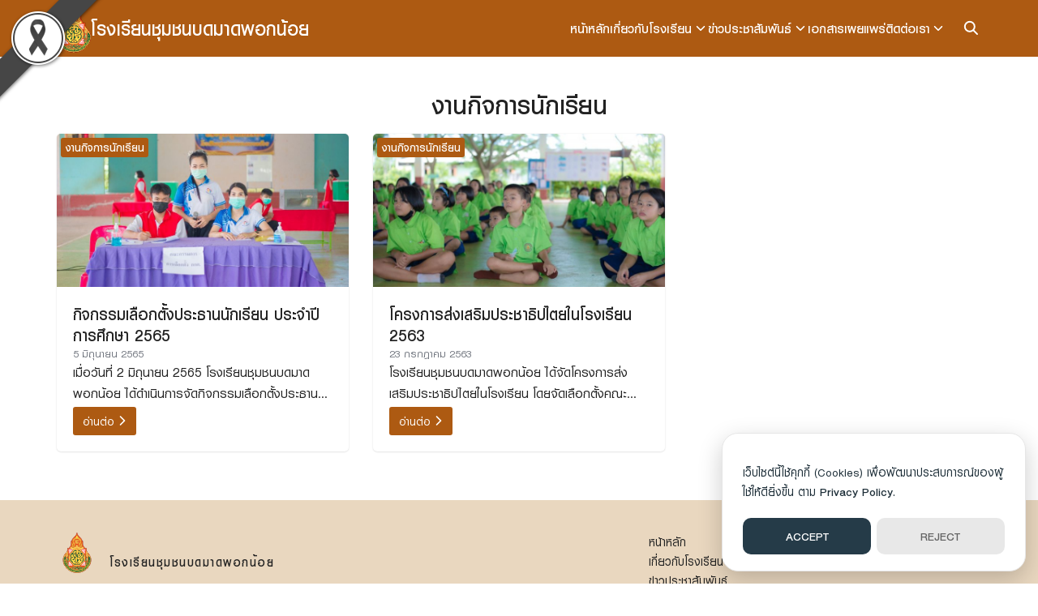

--- FILE ---
content_type: text/html; charset=UTF-8
request_url: https://www.bodmadphoknoi.ac.th/home/?tag=%E0%B8%87%E0%B8%B2%E0%B8%99%E0%B8%81%E0%B8%B4%E0%B8%88%E0%B8%81%E0%B8%B2%E0%B8%A3%E0%B8%99%E0%B8%B1%E0%B8%81%E0%B9%80%E0%B8%A3%E0%B8%B5%E0%B8%A2%E0%B8%99
body_size: 85580
content:
<!DOCTYPE html>
<html lang="th">

<head>
    <meta charset="UTF-8">
    <meta name="viewport" content="width=device-width, initial-scale=1">
    <link rel="profile" href="http://gmpg.org/xfn/11">
    <title>งานกิจการนักเรียน &#8211; โรงเรียนชุมชนบดมาดพอกน้อย</title>
<meta name='robots' content='max-image-preview:large' />
	<style>img:is([sizes="auto" i], [sizes^="auto," i]) { contain-intrinsic-size: 3000px 1500px }</style>
	<link rel="alternate" type="application/rss+xml" title="โรงเรียนชุมชนบดมาดพอกน้อย &raquo; งานกิจการนักเรียน ฟีดป้ายกำกับ" href="https://www.bodmadphoknoi.ac.th/home/?feed=rss2&#038;tag=%e0%b8%87%e0%b8%b2%e0%b8%99%e0%b8%81%e0%b8%b4%e0%b8%88%e0%b8%81%e0%b8%b2%e0%b8%a3%e0%b8%99%e0%b8%b1%e0%b8%81%e0%b9%80%e0%b8%a3%e0%b8%b5%e0%b8%a2%e0%b8%99" />
<script type="text/javascript">
/* <![CDATA[ */
window._wpemojiSettings = {"baseUrl":"https:\/\/s.w.org\/images\/core\/emoji\/15.0.3\/72x72\/","ext":".png","svgUrl":"https:\/\/s.w.org\/images\/core\/emoji\/15.0.3\/svg\/","svgExt":".svg","source":{"concatemoji":"https:\/\/www.bodmadphoknoi.ac.th\/home\/wp-includes\/js\/wp-emoji-release.min.js?ver=6.7.2"}};
/*! This file is auto-generated */
!function(i,n){var o,s,e;function c(e){try{var t={supportTests:e,timestamp:(new Date).valueOf()};sessionStorage.setItem(o,JSON.stringify(t))}catch(e){}}function p(e,t,n){e.clearRect(0,0,e.canvas.width,e.canvas.height),e.fillText(t,0,0);var t=new Uint32Array(e.getImageData(0,0,e.canvas.width,e.canvas.height).data),r=(e.clearRect(0,0,e.canvas.width,e.canvas.height),e.fillText(n,0,0),new Uint32Array(e.getImageData(0,0,e.canvas.width,e.canvas.height).data));return t.every(function(e,t){return e===r[t]})}function u(e,t,n){switch(t){case"flag":return n(e,"\ud83c\udff3\ufe0f\u200d\u26a7\ufe0f","\ud83c\udff3\ufe0f\u200b\u26a7\ufe0f")?!1:!n(e,"\ud83c\uddfa\ud83c\uddf3","\ud83c\uddfa\u200b\ud83c\uddf3")&&!n(e,"\ud83c\udff4\udb40\udc67\udb40\udc62\udb40\udc65\udb40\udc6e\udb40\udc67\udb40\udc7f","\ud83c\udff4\u200b\udb40\udc67\u200b\udb40\udc62\u200b\udb40\udc65\u200b\udb40\udc6e\u200b\udb40\udc67\u200b\udb40\udc7f");case"emoji":return!n(e,"\ud83d\udc26\u200d\u2b1b","\ud83d\udc26\u200b\u2b1b")}return!1}function f(e,t,n){var r="undefined"!=typeof WorkerGlobalScope&&self instanceof WorkerGlobalScope?new OffscreenCanvas(300,150):i.createElement("canvas"),a=r.getContext("2d",{willReadFrequently:!0}),o=(a.textBaseline="top",a.font="600 32px Arial",{});return e.forEach(function(e){o[e]=t(a,e,n)}),o}function t(e){var t=i.createElement("script");t.src=e,t.defer=!0,i.head.appendChild(t)}"undefined"!=typeof Promise&&(o="wpEmojiSettingsSupports",s=["flag","emoji"],n.supports={everything:!0,everythingExceptFlag:!0},e=new Promise(function(e){i.addEventListener("DOMContentLoaded",e,{once:!0})}),new Promise(function(t){var n=function(){try{var e=JSON.parse(sessionStorage.getItem(o));if("object"==typeof e&&"number"==typeof e.timestamp&&(new Date).valueOf()<e.timestamp+604800&&"object"==typeof e.supportTests)return e.supportTests}catch(e){}return null}();if(!n){if("undefined"!=typeof Worker&&"undefined"!=typeof OffscreenCanvas&&"undefined"!=typeof URL&&URL.createObjectURL&&"undefined"!=typeof Blob)try{var e="postMessage("+f.toString()+"("+[JSON.stringify(s),u.toString(),p.toString()].join(",")+"));",r=new Blob([e],{type:"text/javascript"}),a=new Worker(URL.createObjectURL(r),{name:"wpTestEmojiSupports"});return void(a.onmessage=function(e){c(n=e.data),a.terminate(),t(n)})}catch(e){}c(n=f(s,u,p))}t(n)}).then(function(e){for(var t in e)n.supports[t]=e[t],n.supports.everything=n.supports.everything&&n.supports[t],"flag"!==t&&(n.supports.everythingExceptFlag=n.supports.everythingExceptFlag&&n.supports[t]);n.supports.everythingExceptFlag=n.supports.everythingExceptFlag&&!n.supports.flag,n.DOMReady=!1,n.readyCallback=function(){n.DOMReady=!0}}).then(function(){return e}).then(function(){var e;n.supports.everything||(n.readyCallback(),(e=n.source||{}).concatemoji?t(e.concatemoji):e.wpemoji&&e.twemoji&&(t(e.twemoji),t(e.wpemoji)))}))}((window,document),window._wpemojiSettings);
/* ]]> */
</script>
<style id='wp-emoji-styles-inline-css' type='text/css'>

	img.wp-smiley, img.emoji {
		display: inline !important;
		border: none !important;
		box-shadow: none !important;
		height: 1em !important;
		width: 1em !important;
		margin: 0 0.07em !important;
		vertical-align: -0.1em !important;
		background: none !important;
		padding: 0 !important;
	}
</style>
<link rel='stylesheet' id='wp-block-library-css' href='https://www.bodmadphoknoi.ac.th/home/wp-includes/css/dist/block-library/style.min.css?ver=6.7.2' type='text/css' media='all' />
<link rel='stylesheet' id='blackribbon-css' href='https://www.bodmadphoknoi.ac.th/home/wp-content/plugins/blackribbon/css/style.css?ver=6.7.2' type='text/css' media='all' />
<link rel='stylesheet' id='responsive-lightbox-prettyphoto-css' href='https://www.bodmadphoknoi.ac.th/home/wp-content/plugins/responsive-lightbox/assets/prettyphoto/prettyPhoto.min.css?ver=2.5.0' type='text/css' media='all' />
<link rel='stylesheet' id='seed-social-css' href='https://www.bodmadphoknoi.ac.th/home/wp-content/plugins/seed-social/style.css?ver=2021.02' type='text/css' media='all' />
<link rel='stylesheet' id='p-m-css' href='https://www.bodmadphoknoi.ac.th/home/wp-content/themes/plant3/assets/css/style-m.css?ver=3.1.1' type='text/css' media='all' />
<link rel='stylesheet' id='p-d-css' href='https://www.bodmadphoknoi.ac.th/home/wp-content/themes/plant3/assets/css/style-d.css?ver=3.1.1' type='text/css' media='(min-width: 1024px)' />
<link rel='stylesheet' id='p-consent-css' href='https://www.bodmadphoknoi.ac.th/home/wp-content/themes/plant3/assets/css/ext-glow-cookies.css?ver=3.1.1' type='text/css' media='all' />
<style id='generateblocks-inline-css' type='text/css'>
.gb-headline-preheadline{display:flex;flex-direction:column-reverse;align-items:flex-start;font-size:14px;line-height:1em;letter-spacing:0.1em;font-weight:700;text-transform:uppercase;margin-bottom:-3px;color:var(--contrast-2);}.gb-headline-preheadline .gb-icon{line-height:0;}.gb-headline-preheadline .gb-icon svg{width:2em;height:2em;fill:currentColor;}.gb-headline-preheadline-xl{display:flex;flex-direction:column-reverse;align-items:flex-start;font-size:14px;line-height:1em;letter-spacing:0.1em;font-weight:700;text-transform:uppercase;margin-bottom:30px;color:var(--contrast-2);}.gb-headline-preheadline-xl .gb-icon{line-height:0;}.gb-headline-preheadline-xl .gb-icon svg{width:2em;height:2em;fill:currentColor;}.gb-headline-bottom-margin{margin-bottom:40px;}.gb-headline-small-bold{font-size:17px;font-weight:600;margin-bottom:0em;color:var(--contrast-2);}h2.gb-headline-11e3bd05{text-align:center;}div.gb-headline-0f8525d5{display:flex;align-items:center;z-index:0.1;position:relative;font-size:15px;letter-spacing:0.1em;font-weight:bold;text-transform:uppercase;padding-bottom:10px;margin-bottom:0px;}div.gb-headline-0f8525d5 .gb-icon{line-height:0;padding-right:1em;}div.gb-headline-0f8525d5 .gb-icon svg{width:50px;height:50px;fill:currentColor;}div.gb-headline-81f765e8{font-size:14px;padding-top:10px;}div.gb-headline-7060d235{font-size:15px;}div.gb-headline-7060d235 a{color:#222222;}div.gb-headline-7060d235 a:hover{color:#ad5a12;}p.gb-headline-a6ae828f{font-size:12px;margin-bottom:0px;}.gb-container.gb-tabs__item:not(.gb-tabs__item-open){display:none;}.gb-container-inner{max-width:1140px;padding:140px 30px;margin-right:auto;margin-left:auto;}.gb-container-outer-dark{background-color:var(--base-2);}.gb-container-inner-xl{max-width:1140px;padding:220px 30px;margin-right:auto;margin-left:auto;}.gb-container-568e2383{padding-top:40px;padding-bottom:30px;background-color:#e9d7bf;}.gb-container-75438cf0{padding:0;}.gb-grid-wrapper > .gb-grid-column-75438cf0{width:64%;}.gb-container-49bec7cd{text-align:left;}.gb-container-49bec7cd a{color:#222222;}.gb-container-49bec7cd a:hover{color:#ad5a12;}.gb-grid-wrapper > .gb-grid-column-49bec7cd{width:18%;}.gb-grid-wrapper > .gb-grid-column-f9508919{width:18%;}.gb-container-cc0fb925{padding-top:10px;padding-bottom:10px;background-color:#ad5a12;color:#ffffff;}.gb-container-2193790c{height:100%;}.gb-grid-wrapper > .gb-grid-column-2193790c{width:50%;}.gb-container-c55cca0e{height:100%;padding:0 16px 0 0;}.gb-grid-wrapper > .gb-grid-column-c55cca0e{width:50%;}.gb-accordion__item:not(.gb-accordion__item-open) > .gb-button .gb-accordion__icon-open{display:none;}.gb-accordion__item.gb-accordion__item-open > .gb-button .gb-accordion__icon{display:none;}a.gb-button-primary{display:inline-flex;align-items:center;font-size:15px;letter-spacing:0.1em;font-weight:700;text-transform:uppercase;padding:10px 18px;background-color:#235b95;color:#ffffff;text-decoration:none;}a.gb-button-primary:hover, a.gb-button-primary:active, a.gb-button-primary:focus{background-color:#4e9fd6;color:#ffffff;}a.gb-button-primary .gb-icon{font-size:1em;line-height:0;padding-left:0.5em;}a.gb-button-primary .gb-icon svg{height:1em;width:1em;fill:currentColor;}.gb-button-primary{transition:all 0.5s ease;}a.gb-button-primary-center{display:flex;align-items:center;justify-content:center;width:max-content;font-size:15px;letter-spacing:0.1em;font-weight:700;text-transform:uppercase;padding:10px 18px;margin-right:auto;margin-left:auto;border:3px solid var(--accent);background-color:var(--accent);color:var(--base-3);text-decoration:none;}a.gb-button-primary-center:hover, a.gb-button-primary-center:active, a.gb-button-primary-center:focus{border-color:var(--accent);background-color:rgba(255, 255, 255, 0);color:var(--accent);}a.gb-button-primary-center .gb-icon{font-size:1em;line-height:0;padding-left:0.5em;}a.gb-button-primary-center .gb-icon svg{height:1em;width:1em;fill:currentColor;}.gb-button-primary-center{transition:all 0.5s ease;}a.gb-button-secondary{display:inline-flex;align-items:center;font-size:15px;letter-spacing:0.1em;font-weight:700;text-transform:uppercase;padding:10px 18px;border:3px solid var(--accent);color:var(--accent);text-decoration:none;}a.gb-button-secondary:hover, a.gb-button-secondary:active, a.gb-button-secondary:focus{border-color:var(--accent);background-color:var(--accent);color:var(--base-3);}a.gb-button-secondary .gb-icon{font-size:1em;line-height:0;padding-left:0.5em;}a.gb-button-secondary .gb-icon svg{height:1em;width:1em;fill:currentColor;}.gb-button-secondary{transition:all 0.5s ease;}a.gb-button-secondary-center{display:flex;align-items:center;justify-content:center;width:max-content;font-size:15px;letter-spacing:0.1em;font-weight:700;text-transform:uppercase;padding:10px 18px;margin-right:auto;margin-left:auto;border:3px solid var(--accent);color:var(--accent);text-decoration:none;}a.gb-button-secondary-center:hover, a.gb-button-secondary-center:active, a.gb-button-secondary-center:focus{border-color:var(--accent);background-color:var(--accent);color:var(--base-3);}a.gb-button-secondary-center .gb-icon{font-size:1em;line-height:0;padding-left:0.5em;}a.gb-button-secondary-center .gb-icon svg{height:1em;width:1em;fill:currentColor;}.gb-button-secondary-center{transition:all 0.5s ease;}a.gb-button-small{display:inline-flex;align-items:center;font-size:13px;letter-spacing:0.1em;font-weight:700;text-transform:uppercase;padding:4px 12px;border:3px solid var(--accent);background-color:rgba(255, 255, 255, 0);color:var(--accent);text-decoration:none;}a.gb-button-small:hover, a.gb-button-small:active, a.gb-button-small:focus{border-color:var(--accent);background-color:var(--accent);color:var(--base-3);}.gb-button-small{transition:all 0.5s ease;}a.gb-button-small-center{display:flex;align-items:center;justify-content:center;width:max-content;font-size:13px;letter-spacing:0.1em;font-weight:700;text-transform:uppercase;padding:4px 12px;margin-right:auto;margin-left:auto;border:3px solid var(--accent);background-color:rgba(255, 255, 255, 0);color:var(--accent);text-decoration:none;}a.gb-button-small-center:hover, a.gb-button-small-center:active, a.gb-button-small-center:focus{border-color:var(--accent);background-color:var(--accent);color:var(--base-3);}.gb-button-small-center{transition:all 0.5s ease;}a.gb-button-underline{display:inline-flex;align-items:center;font-size:15px;letter-spacing:0.1em;font-weight:700;text-transform:uppercase;padding-bottom:2px;border-bottom:1px solid var(--accent);color:var(--accent);text-decoration:none;}a.gb-button-underline:hover, a.gb-button-underline:active, a.gb-button-underline:focus{border-bottom-color:var(--base-3);color:var(--accent);}a.gb-button-underline .gb-icon{font-size:1em;line-height:0;padding-left:0.5em;}a.gb-button-underline .gb-icon svg{height:1em;width:1em;fill:currentColor;}.gb-button-underline{transition:all 0.5s ease;}a.gb-button-underline-center{display:flex;align-items:center;justify-content:center;width:max-content;font-size:15px;letter-spacing:0.1em;font-weight:700;text-transform:uppercase;padding-bottom:2px;margin-right:auto;margin-left:auto;border-bottom:1px solid var(--accent);color:var(--accent);text-decoration:none;}a.gb-button-underline-center:hover, a.gb-button-underline-center:active, a.gb-button-underline-center:focus{border-bottom-color:var(--base-3);color:var(--accent);}a.gb-button-underline-center .gb-icon{font-size:1em;line-height:0;padding-left:0.5em;}a.gb-button-underline-center .gb-icon svg{height:1em;width:1em;fill:currentColor;}.gb-button-underline-center{transition:all 0.5s ease;}.gb-button-wrapper a.gb-button-1a93fccf{display:inline-flex;align-items:center;justify-content:center;text-align:center;margin-right:20px;color:var(--contrast);text-decoration:none;}.gb-button-wrapper a.gb-button-1a93fccf:hover, .gb-button-wrapper a.gb-button-1a93fccf:active, .gb-button-wrapper a.gb-button-1a93fccf:focus{color:var(--accent);}.gb-button-wrapper a.gb-button-1a93fccf .gb-icon{line-height:0;}.gb-button-wrapper a.gb-button-1a93fccf .gb-icon svg{width:1.5em;height:1.5em;fill:currentColor;}.gb-button-wrapper .gb-button-4f2285de{display:inline-flex;align-items:center;justify-content:center;text-align:center;margin-right:20px;color:var(--contrast);text-decoration:none;}.gb-button-wrapper .gb-button-4f2285de:hover, .gb-button-wrapper .gb-button-4f2285de:active, .gb-button-wrapper .gb-button-4f2285de:focus{color:var(--accent);}.gb-button-wrapper .gb-button-4f2285de .gb-icon{line-height:0;}.gb-button-wrapper .gb-button-4f2285de .gb-icon svg{width:1.5em;height:1.5em;fill:currentColor;}.gb-button-wrapper .gb-button-335825cf{display:inline-flex;align-items:center;justify-content:center;text-align:center;margin-right:20px;color:var(--contrast);text-decoration:none;}.gb-button-wrapper .gb-button-335825cf:hover, .gb-button-wrapper .gb-button-335825cf:active, .gb-button-wrapper .gb-button-335825cf:focus{color:var(--accent);}.gb-button-wrapper .gb-button-335825cf .gb-icon{line-height:0;}.gb-button-wrapper .gb-button-335825cf .gb-icon svg{width:1.5em;height:1.5em;fill:currentColor;}.gb-button-wrapper .gb-button-73688c77{display:inline-flex;align-items:center;justify-content:center;text-align:center;margin-right:20px;color:var(--contrast);text-decoration:none;}.gb-button-wrapper .gb-button-73688c77:hover, .gb-button-wrapper .gb-button-73688c77:active, .gb-button-wrapper .gb-button-73688c77:focus{color:var(--accent);}.gb-button-wrapper .gb-button-73688c77 .gb-icon{line-height:0;}.gb-button-wrapper .gb-button-73688c77 .gb-icon svg{width:1.5em;height:1.5em;fill:currentColor;}.gb-button-wrapper a.gb-button-00dca3e0{display:inline-flex;flex-direction:row;align-items:center;justify-content:center;text-align:center;color:var(--contrast);text-decoration:none;}.gb-button-wrapper a.gb-button-00dca3e0:hover, .gb-button-wrapper a.gb-button-00dca3e0:active, .gb-button-wrapper a.gb-button-00dca3e0:focus{color:var(--accent);}.gb-button-wrapper a.gb-button-00dca3e0 .gb-icon{line-height:0;}.gb-button-wrapper a.gb-button-00dca3e0 .gb-icon svg{width:1.5em;height:1.5em;fill:currentColor;}.gb-grid-wrapper-22239c00{display:flex;flex-wrap:wrap;}.gb-grid-wrapper-22239c00 > .gb-grid-column{box-sizing:border-box;}.gb-grid-wrapper-b044672f{display:flex;flex-wrap:wrap;}.gb-grid-wrapper-b044672f > .gb-grid-column{box-sizing:border-box;}.gb-button-wrapper{display:flex;flex-wrap:wrap;align-items:flex-start;justify-content:flex-start;clear:both;}.gb-button-wrapper-27b91a39{margin-top:10px;}.gb-image-e374ea46{vertical-align:middle;}@media (max-width: 1024px) {div.gb-headline-81f765e8{padding-right:0px;}.gb-grid-wrapper > .gb-grid-column-75438cf0{width:100%;}.gb-grid-wrapper > .gb-grid-column-49bec7cd{width:100%;}.gb-grid-wrapper > .gb-grid-column-f9508919{width:100%;}}@media (max-width: 767px) {p.gb-headline-a6ae828f{font-size:12px;margin-bottom:6px;}.gb-container-inner{padding-top:70px;padding-bottom:70px;}.gb-grid-wrapper > .gb-grid-column-75438cf0{width:100%;}.gb-grid-wrapper > .gb-grid-column-49bec7cd{width:100%;}.gb-grid-wrapper > .gb-grid-column-f9508919{width:100%;}.gb-container-2193790c{text-align:left;}.gb-grid-wrapper > .gb-grid-column-2193790c{width:100%;}.gb-container-c55cca0e{padding-bottom:10px;}.gb-grid-wrapper > .gb-grid-column-c55cca0e{width:100%;}.gb-grid-wrapper > div.gb-grid-column-c55cca0e{padding-bottom:0;}.gb-button-wrapper-27b91a39{margin-top:10px;}}:root{--gb-container-width:1140px;}.gb-container .wp-block-image img{vertical-align:middle;}.gb-grid-wrapper .wp-block-image{margin-bottom:0;}.gb-highlight{background:none;}.gb-shape{line-height:0;}.gb-container-link{position:absolute;top:0;right:0;bottom:0;left:0;z-index:99;}
</style>
<script type="text/javascript" src="https://www.bodmadphoknoi.ac.th/home/wp-includes/js/jquery/jquery.min.js?ver=3.7.1" id="jquery-core-js"></script>
<script type="text/javascript" src="https://www.bodmadphoknoi.ac.th/home/wp-includes/js/jquery/jquery-migrate.min.js?ver=3.4.1" id="jquery-migrate-js"></script>
<script type="text/javascript" src="https://www.bodmadphoknoi.ac.th/home/wp-content/plugins/responsive-lightbox/assets/prettyphoto/jquery.prettyPhoto.min.js?ver=2.5.0" id="responsive-lightbox-prettyphoto-js"></script>
<script type="text/javascript" src="https://www.bodmadphoknoi.ac.th/home/wp-includes/js/underscore.min.js?ver=1.13.7" id="underscore-js"></script>
<script type="text/javascript" src="https://www.bodmadphoknoi.ac.th/home/wp-content/plugins/responsive-lightbox/assets/infinitescroll/infinite-scroll.pkgd.min.js?ver=6.7.2" id="responsive-lightbox-infinite-scroll-js"></script>
<script type="text/javascript" id="responsive-lightbox-js-before">
/* <![CDATA[ */
var rlArgs = {"script":"prettyphoto","selector":"lightbox","customEvents":"","activeGalleries":true,"animationSpeed":"normal","slideshow":false,"slideshowDelay":5000,"slideshowAutoplay":false,"opacity":"0.75","showTitle":true,"allowResize":true,"allowExpand":true,"width":1080,"height":720,"separator":"\/","theme":"pp_default","horizontalPadding":20,"hideFlash":false,"wmode":"opaque","videoAutoplay":false,"modal":false,"deeplinking":false,"overlayGallery":true,"keyboardShortcuts":true,"social":false,"woocommerce_gallery":false,"ajaxurl":"https:\/\/www.bodmadphoknoi.ac.th\/home\/wp-admin\/admin-ajax.php","nonce":"4533f8a622","preview":false,"postId":10343,"scriptExtension":false};
/* ]]> */
</script>
<script type="text/javascript" src="https://www.bodmadphoknoi.ac.th/home/wp-content/plugins/responsive-lightbox/js/front.js?ver=2.5.0" id="responsive-lightbox-js"></script>
<link rel="https://api.w.org/" href="https://www.bodmadphoknoi.ac.th/home/index.php?rest_route=/" /><link rel="alternate" title="JSON" type="application/json" href="https://www.bodmadphoknoi.ac.th/home/index.php?rest_route=/wp/v2/tags/9" /><link rel="EditURI" type="application/rsd+xml" title="RSD" href="https://www.bodmadphoknoi.ac.th/home/xmlrpc.php?rsd" />
<meta name="generator" content="WordPress 6.7.2" />
<meta name="generator" content="webp-uploads 2.5.0">
<style id="plant-css" type="text/css">@font-face{font-family:"uploaded-400";src:url("https://www.bodmadphoknoi.ac.th/home/wp-content/uploads/2025/02/PSLKandaModernNewW3Pro.woff2") format("woff2");font-weight:400;font-style:normal;font-display:swap;}@font-face{font-family:"uploaded-400";src:url("https://www.bodmadphoknoi.ac.th/home/wp-content/uploads/2025/02/PSLKandaModernNewW4Pro.woff2") format("woff2");font-weight:700;font-style:normal;font-display:swap;}:root{--s-body:"uploaded-400"}@font-face{font-family:"sans-serif";src:url("https://www.bodmadphoknoi.ac.th/home/wp-content/uploads/2025/02/PSLKandaModernNewW4Pro.woff2") format("woff2");font-weight:500;font-style:normal;font-display:swap;}:root{--s-heading:"sans-serif";--s-heading-weight:500}html{scroll-padding-top:var(--s-head-height)}.site-header{position:fixed}.site-header.active{filter:drop-shadow(var(--s-shadow-2))}.home .site-header-space{display:none}.home .site-header:not(.active){background:none;box-shadow:none;}.site-header-space{margin-bottom:var(--s-space)}body.home.page .site-header-space{margin-bottom:0}.entry-pic{padding-top: 52.5%}</style><meta name="generator" content="optimization-detective 1.0.0-beta1">
<meta name="generator" content="image-prioritizer 0.3.1">
<link rel="icon" href="https://www.bodmadphoknoi.ac.th/home/wp-content/uploads/2025/02/cropped-470597348_1154384073071031_5963663254709692976_n-32x32.webp" sizes="32x32" />
<link rel="icon" href="https://www.bodmadphoknoi.ac.th/home/wp-content/uploads/2025/02/cropped-470597348_1154384073071031_5963663254709692976_n-192x192.webp" sizes="192x192" />
<link rel="apple-touch-icon" href="https://www.bodmadphoknoi.ac.th/home/wp-content/uploads/2025/02/cropped-470597348_1154384073071031_5963663254709692976_n-180x180.webp" />
<meta name="msapplication-TileImage" content="https://www.bodmadphoknoi.ac.th/home/wp-content/uploads/2025/02/cropped-470597348_1154384073071031_5963663254709692976_n-270x270.webp" />
		<style type="text/css" id="wp-custom-css">
			.site-title {font-weight:normal;}
.entry-excerpt {font-size: 16.4px !important;}		</style>
		<style id="kirki-inline-styles">@media (max-width: 719px){.site-branding img, .site-branding svg{height:32px;}.p-social svg{width:26px;}:root{--s-head-height:50px;}}@media (min-width: 720px) and (max-width: 1023px){.site-branding img, .site-branding svg{height:40px;}.p-social svg{width:26px;}:root{--s-head-height:60px;}}@media (min-width: 1024px){.site-branding img, .site-branding svg{height:60px;}.p-social svg{width:20px;}:root{--s-head-height:70px;}}:root{--s-color-1:#ad5a12;--s-color-2:#f77503;--s-color-3:#3f4a27;--s-text-1:#222222;--s-text-2:#71767f;--s-bg-2:#f8eede;--s-heading-weight:500;--s-head-bg:#ad5a12;--s-head-text:#ffffff;--s-head-hover:#eeab74;}body{font-weight:400;}strong{font-weight:700;}body.home{--s-head-bg:#ffffff;--s-head-text:#3f4a27;--s-head-hover:#ad5a12;}.single-related, .single-related a{color:#ad5a12;}.single-related .s-content:hover h2 a{color:#235b95;}@media (min-width: 720px){body.single{--s-content-width:1180px;}}</style></head>

<body class="archive tag tag-9">
        <a class="skip-link screen-reader-text" href="#content">Skip to content</a>
    <style>
    .nav-toggle:not(.-main) {
        display: none;
    }
</style>
<header id="masthead" class="site-header">
    <div class="s-container">
        <div class="site-branding">
            <a href="https://www.bodmadphoknoi.ac.th/home" class="site-logo" title="Logo"><svg version="1.1" id="Layer_1" xmlns="http://www.w3.org/2000/svg" xmlns:xlink="http://www.w3.org/1999/xlink" x="0px" y="0px"
	 viewBox="0 0 273.5 394.7" style="enable-background:new 0 0 273.5 394.7;" xml:space="preserve">
<style type="text/css">
	.st0{fill:none;}
	.st1{fill:#F7BC60;}
	.st2{fill:#FFFFFF;}
	.st3{fill:#FADE4D;stroke:#790000;stroke-width:2;}
	.st4{fill:#FFFFFF;stroke:#000000;stroke-width:0.975;}
	.st5{fill:#FADE4D;}
	.st6{fill:none;stroke:#C6332C;stroke-width:1.4625;}
	.st7{fill:#FADE4D;stroke:#C6332C;stroke-width:1.4625;}
	.st8{fill:none;stroke:#C6332C;stroke-width:0.975;}
	.st9{fill:none;stroke:#790000;stroke-width:3.9;stroke-linecap:round;}
	.st10{fill:#F15A22;stroke:#790000;stroke-width:0.507;}
	.st11{fill:#FFF56D;stroke:#C6332C;stroke-width:0.975;}
	.st12{fill:#FFF56D;stroke:#B11116;stroke-width:0.975;}
	.st13{fill:#FADE4D;stroke:#B11116;stroke-width:0.975;}
	.st14{fill:#00663A;stroke:#B11116;stroke-width:1.95;}
	.st15{fill:#FFF450;stroke:#B11116;stroke-width:1.5;stroke-linecap:round;}
	.st16{fill:#FFF450;stroke:#ED1C24;stroke-linecap:round;}
	.st17{fill:#FFF450;stroke:#B11116;stroke-width:1.3;stroke-linecap:round;}
	.st18{fill:#5FB882;}
	.st19{fill:url(#SVGID_1_);stroke:#006231;stroke-width:0.975;}
	.st20{fill:url(#SVGID_00000034051514696450550250000013230478579089826711_);stroke:#006231;stroke-width:0.975;}
	.st21{fill:none;stroke:#006231;stroke-width:0.975;}
	.st22{fill:url(#SVGID_00000138551431821219135920000007945703590922235022_);stroke:#006231;stroke-width:0.975;}
	.st23{fill:url(#SVGID_00000098214460081257618550000016692447414838526878_);stroke:#006231;stroke-width:0.975;}
	.st24{fill:#FADE4D;stroke:#006231;stroke-width:0.975;}
	.st25{fill:url(#SVGID_00000083784302352824055220000007916493197571678903_);stroke:#006231;stroke-width:0.975;}
	.st26{fill:url(#SVGID_00000003080088246359711020000006382535502760950151_);stroke:#006231;stroke-width:0.975;}
	.st27{fill:url(#SVGID_00000035503425199077788310000017165434120075868569_);stroke:#006231;stroke-width:0.975;}
	.st28{fill:url(#SVGID_00000040565930392207782040000005050970759593006990_);stroke:#006231;stroke-width:0.975;}
	.st29{fill:url(#SVGID_00000048479680542630513400000000175556922042516658_);stroke:#006231;stroke-width:0.975;}
	.st30{fill:#FFF56D;stroke:#B11116;stroke-width:1.95;stroke-linecap:round;}
	.st31{fill:#FFF450;stroke:#ED1C24;stroke-width:1.4625;stroke-linecap:round;}
	.st32{fill:url(#SVGID_00000000938758764275635530000004807340611689404048_);stroke:#006231;stroke-width:0.975;}
	.st33{fill:url(#SVGID_00000181049712285114104630000011520582053688099990_);stroke:#006231;stroke-width:0.975;}
	.st34{fill:url(#SVGID_00000078022761671913889940000000831396907983188152_);stroke:#006231;stroke-width:0.975;}
	.st35{fill:url(#SVGID_00000158739874016184272440000017267040629094879876_);stroke:#006231;stroke-width:0.975;}
	.st36{fill:#FFF450;stroke:#B11116;stroke-width:1.95;stroke-linecap:round;}
	.st37{fill:#FFF450;stroke:#C6332C;stroke-width:1.4625;}
	.st38{fill:#FDE92B;stroke:#000000;stroke-width:0.975;}
	.st39{fill:#FFF56D;stroke:#ED1C24;stroke-width:0.975;stroke-linecap:round;}
	.st40{fill:none;stroke:#FFF56D;stroke-width:4.875;}
	.st41{fill:none;stroke:#B11116;stroke-width:1.95;stroke-linecap:round;}
	.st42{fill:#FFF450;stroke:#B11116;stroke-width:1.4625;stroke-linecap:round;}
	.st43{fill:none;stroke:#ED1C24;stroke-width:0.975;stroke-linecap:round;}
	.st44{fill:#FADE4D;stroke:#ED1C24;stroke-width:1.4625;}
	.st45{fill:#FFFFFF;stroke:#ED1C24;stroke-width:1.4625;}
	.st46{fill:#DF342C;stroke:#ED1C24;stroke-width:0.2438;}
	.st47{fill:#FFF56D;stroke:#DF342C;stroke-width:1.95;}
	.st48{fill:#FADE4D;stroke:#DF342C;stroke-width:0.975;}
	.st49{fill:#FFF450;stroke:#B11116;stroke-width:2.925;stroke-linecap:round;}
	.st50{fill:#FFF56D;stroke:#ED1C24;stroke-width:1.4625;}
	.st51{fill:#006F3D;stroke:#ED1C24;stroke-width:1.95;}
	.st52{fill:#FADE4D;stroke:#ED1C24;stroke-width:0.975;}
	.st53{fill:#FFFFFF;stroke:#ED1C24;stroke-width:0.2438;}
	.st54{fill:#FADE4D;stroke:#ED1C24;stroke-width:0.2438;}
	.st55{fill:#FFF450;stroke:#ED1C24;stroke-width:1.6;}
	.st56{fill:#FFF450;stroke:#ED1C24;stroke-width:0.75;}
	.st57{fill:#FFF56D;stroke:#B11116;stroke-width:0.5;}
	.st58{fill:#FFF34B;stroke:#C6332C;stroke-width:0.5;}
	.st59{fill:#008445;stroke:#C6332C;stroke-width:0.5;}
	.st60{fill:#FFF450;stroke:#C6332C;stroke-width:0.5;}
	.st61{fill:#008445;stroke:#DF342C;stroke-width:0.5;}
</style>
<pattern  x="-283.9" y="497.3" width="69" height="69" patternUnits="userSpaceOnUse" id="Polka_Dot_Pattern" viewBox="2.1 -70.9 69 69" style="overflow:visible;">
	<g>
		<rect x="2.1" y="-70.9" class="st0" width="69" height="69"/>
		<rect x="2.1" y="-70.9" class="st1" width="69" height="69"/>
		<g>
			<path class="st2" d="M61.8-71.7c0,0.1,0,0.1,0,0.2c-0.1,0.1-0.1,0.1-0.2,0.1c-0.1,0.1-0.1,0.3-0.1,0.4c-0.2,0.1,0,0.2,0,0.3
				c0,0,0,0.1,0,0.2c0,0.1,0,0.3,0.1,0.4c0.1,0.2,0.3,0.4,0.4,0.5c0.2,0.1,0.4,0.6,0.6,0.6c0.2,0,0.4-0.1,0.5-0.1
				c0.2,0,0.4,0,0.6-0.1c0.2-0.1,0.1-0.3,0.3-0.5c0.1-0.1,0.3,0,0.4-0.1c0.2-0.1,0.3-0.3,0.4-0.5c0-0.1,0-0.1,0-0.2
				c0-0.1,0.1-0.2,0.1-0.3c0-0.1-0.1-0.1-0.1-0.2c0-0.1,0-0.2,0-0.3c0-0.2,0-0.4-0.1-0.5c-0.4-0.7-1.2-0.9-2-0.8
				c-0.2,0-0.3,0.1-0.4,0.2c-0.2,0.1-0.1,0.2-0.3,0.2c-0.1,0-0.2,0.1-0.2,0.2C61.8-71.7,61.8-71.7,61.8-71.7
				C61.8-71.6,61.8-71.6,61.8-71.7"/>
			<path class="st2" d="M54.1-71.7c0,0.1,0,0.1,0,0.2c-0.1,0.1-0.1,0.1-0.2,0.1c-0.1,0.1-0.1,0.3-0.1,0.4c-0.2,0.1,0,0.2,0,0.3
				c0,0,0,0.1,0,0.2c0,0.1,0,0.3,0.1,0.4c0.1,0.2,0.3,0.4,0.4,0.5c0.2,0.1,0.4,0.6,0.6,0.6c0.2,0,0.4-0.1,0.5-0.1
				c0.2,0,0.4,0,0.6-0.1c0.2-0.1,0.1-0.3,0.3-0.5c0.1-0.1,0.3,0,0.4-0.1c0.2-0.1,0.3-0.3,0.4-0.5c0-0.1,0-0.1,0-0.2
				c0-0.1,0.1-0.2,0.1-0.3c0-0.1-0.1-0.1-0.1-0.2c0-0.1,0-0.2,0-0.3c0-0.2,0-0.4-0.1-0.5c-0.4-0.7-1.2-0.9-2-0.8
				c-0.2,0-0.3,0.1-0.4,0.2c-0.2,0.1-0.1,0.2-0.3,0.2c-0.1,0-0.2,0.1-0.2,0.2C54.1-71.7,54.1-71.7,54.1-71.7
				C54.1-71.6,54.1-71.6,54.1-71.7"/>
			<path class="st2" d="M46.4-71.7c0,0.1,0,0.1,0,0.2c-0.1,0.1-0.1,0.1-0.2,0.1c-0.1,0.1-0.1,0.3-0.1,0.4c-0.2,0.1,0,0.2,0,0.3
				c0,0,0,0.1,0,0.2c0,0.1,0,0.3,0.1,0.4c0.1,0.2,0.3,0.4,0.4,0.5c0.2,0.1,0.4,0.6,0.6,0.6c0.2,0,0.4-0.1,0.5-0.1
				c0.2,0,0.4,0,0.6-0.1c0.2-0.1,0.1-0.3,0.3-0.5c0.1-0.1,0.3,0,0.4-0.1c0.2-0.1,0.3-0.3,0.4-0.5c0-0.1,0-0.1,0-0.2
				c0-0.1,0.1-0.2,0.1-0.3c0-0.1-0.1-0.1-0.1-0.2c0-0.1,0-0.2,0-0.3c0-0.2,0-0.4-0.1-0.5c-0.4-0.7-1.2-0.9-2-0.8
				c-0.2,0-0.3,0.1-0.4,0.2c-0.2,0.1-0.1,0.2-0.3,0.2c-0.1,0-0.2,0.1-0.2,0.2C46.4-71.7,46.4-71.7,46.4-71.7
				C46.4-71.6,46.4-71.6,46.4-71.7"/>
			<path class="st2" d="M38.8-71.7c0,0.1,0,0.1,0,0.2c-0.1,0.1-0.1,0.1-0.2,0.1c-0.1,0.1-0.1,0.3-0.1,0.4c-0.2,0.1,0,0.2,0,0.3
				c0,0,0,0.1,0,0.2c0,0.1,0,0.3,0.1,0.4c0.1,0.2,0.3,0.4,0.4,0.5c0.2,0.1,0.4,0.6,0.6,0.6c0.2,0,0.4-0.1,0.5-0.1
				c0.2,0,0.4,0,0.6-0.1c0.2-0.1,0.1-0.3,0.3-0.5c0.1-0.1,0.3,0,0.4-0.1c0.2-0.1,0.3-0.3,0.4-0.5c0-0.1,0-0.1,0-0.2
				c0-0.1,0.1-0.2,0.1-0.3c0-0.1-0.1-0.1-0.1-0.2c0-0.1,0-0.2,0-0.3c0-0.2,0-0.4-0.1-0.5c-0.4-0.7-1.2-0.9-2-0.8
				c-0.2,0-0.3,0.1-0.4,0.2c-0.2,0.1-0.1,0.2-0.3,0.2c-0.1,0-0.2,0.1-0.2,0.2C38.8-71.7,38.8-71.7,38.8-71.7
				C38.8-71.6,38.8-71.6,38.8-71.7"/>
			<path class="st2" d="M31.1-71.7c0,0.1,0,0.1,0,0.2c-0.1,0.1-0.1,0.1-0.2,0.1c-0.1,0.1-0.1,0.3-0.1,0.4c-0.2,0.1,0,0.2,0,0.3
				c0,0,0,0.1,0,0.2c0,0.1,0,0.3,0.1,0.4c0.1,0.2,0.3,0.4,0.4,0.5c0.2,0.1,0.4,0.6,0.6,0.6c0.2,0,0.4-0.1,0.5-0.1
				c0.2,0,0.4,0,0.6-0.1c0.2-0.1,0.1-0.3,0.3-0.5c0.1-0.1,0.3,0,0.4-0.1c0.2-0.1,0.3-0.3,0.4-0.5c0-0.1,0-0.1,0-0.2
				c0-0.1,0.1-0.2,0.1-0.3c0-0.1-0.1-0.1-0.1-0.2c0-0.1,0-0.2,0-0.3c0-0.2,0-0.4-0.1-0.5c-0.4-0.7-1.2-0.9-2-0.8
				c-0.2,0-0.3,0.1-0.4,0.2c-0.2,0.1-0.1,0.2-0.3,0.2c-0.1,0-0.2,0.1-0.2,0.2C31.1-71.7,31.1-71.7,31.1-71.7
				C31.1-71.6,31.1-71.6,31.1-71.7"/>
			<path class="st2" d="M23.4-71.7c0,0.1,0,0.1,0,0.2c-0.1,0.1-0.1,0.1-0.2,0.1c-0.1,0.1-0.1,0.3-0.1,0.4c-0.2,0.1,0,0.2,0,0.3
				c0,0,0,0.1,0,0.2c0,0.1,0,0.3,0.1,0.4c0.1,0.2,0.3,0.4,0.4,0.5c0.2,0.1,0.4,0.6,0.6,0.6c0.2,0,0.4-0.1,0.5-0.1
				c0.2,0,0.4,0,0.6-0.1c0.2-0.1,0.1-0.3,0.3-0.5c0.1-0.1,0.3,0,0.4-0.1c0.2-0.1,0.3-0.3,0.4-0.5c0-0.1,0-0.1,0-0.2
				c0-0.1,0.1-0.2,0.1-0.3c0-0.1-0.1-0.1-0.1-0.2c0-0.1,0-0.2,0-0.3c0-0.2,0-0.4-0.1-0.5c-0.4-0.7-1.2-0.9-2-0.8
				c-0.2,0-0.3,0.1-0.4,0.2c-0.2,0.1-0.1,0.2-0.3,0.2c-0.1,0-0.2,0.1-0.2,0.2C23.4-71.7,23.4-71.7,23.4-71.7
				C23.4-71.6,23.4-71.6,23.4-71.7"/>
			<path class="st2" d="M15.8-71.7c0,0.1,0,0.1,0,0.2c-0.1,0.1-0.1,0.1-0.2,0.1c-0.1,0.1-0.1,0.3-0.1,0.4c-0.2,0.1,0,0.2,0,0.3
				c0,0,0,0.1,0,0.2c0,0.1,0,0.3,0.1,0.4c0.1,0.2,0.3,0.4,0.4,0.5c0.2,0.1,0.4,0.6,0.6,0.6c0.2,0,0.4-0.1,0.5-0.1
				c0.2,0,0.4,0,0.6-0.1c0.2-0.1,0.1-0.3,0.3-0.5c0.1-0.1,0.3,0,0.4-0.1c0.2-0.1,0.3-0.3,0.4-0.5c0-0.1,0-0.1,0-0.2
				c0-0.1,0.1-0.2,0.1-0.3c0-0.1-0.1-0.1-0.1-0.2c0-0.1,0-0.2,0-0.3c0-0.2,0-0.4-0.1-0.5c-0.4-0.7-1.2-0.9-2-0.8
				c-0.2,0-0.3,0.1-0.4,0.2c-0.2,0.1-0.1,0.2-0.3,0.2c-0.1,0-0.2,0.1-0.2,0.2C15.8-71.7,15.8-71.7,15.8-71.7
				C15.8-71.6,15.8-71.6,15.8-71.7"/>
			<path class="st2" d="M8.1-71.7c0,0.1,0,0.1,0,0.2C8-71.4,8-71.4,7.9-71.3c-0.1,0.1-0.1,0.3-0.1,0.4c-0.2,0.1,0,0.2,0,0.3
				c0,0,0,0.1,0,0.2c0,0.1,0,0.3,0.1,0.4c0.1,0.2,0.3,0.4,0.4,0.5c0.2,0.1,0.4,0.6,0.6,0.6c0.2,0,0.4-0.1,0.5-0.1
				c0.2,0,0.4,0,0.6-0.1c0.2-0.1,0.1-0.3,0.3-0.5c0.1-0.1,0.3,0,0.4-0.1c0.2-0.1,0.3-0.3,0.4-0.5c0-0.1,0-0.1,0-0.2
				c0-0.1,0.1-0.2,0.1-0.3c0-0.1-0.1-0.1-0.1-0.2c0-0.1,0-0.2,0-0.3c0-0.2,0-0.4-0.1-0.5c-0.4-0.7-1.2-0.9-2-0.8
				c-0.2,0-0.3,0.1-0.4,0.2c-0.2,0.1-0.1,0.2-0.3,0.2c-0.1,0-0.2,0.1-0.2,0.2C8.1-71.7,8.1-71.7,8.1-71.7
				C8.1-71.6,8.1-71.6,8.1-71.7"/>
			<path class="st2" d="M0.4-71.7c0,0.1,0,0.1,0,0.2c-0.1,0.1-0.1,0.1-0.2,0.1c-0.1,0.1-0.1,0.3-0.1,0.4c-0.2,0.1,0,0.2,0,0.3
				c0,0,0,0.1,0,0.2c0,0.1,0,0.3,0.1,0.4c0.1,0.2,0.3,0.4,0.4,0.5C0.8-69.4,1-69,1.2-68.9c0.2,0,0.4-0.1,0.5-0.1
				c0.2,0,0.4,0,0.6-0.1c0.2-0.1,0.1-0.3,0.3-0.5c0.1-0.1,0.3,0,0.4-0.1c0.2-0.1,0.3-0.3,0.4-0.5c0-0.1,0-0.1,0-0.2
				c0-0.1,0.1-0.2,0.1-0.3c0-0.1-0.1-0.1-0.1-0.2c0-0.1,0-0.2,0-0.3c0-0.2,0-0.4-0.1-0.5c-0.4-0.7-1.2-0.9-2-0.8
				c-0.2,0-0.3,0.1-0.4,0.2c-0.2,0.1-0.1,0.2-0.3,0.2c-0.1,0-0.2,0.1-0.2,0.2C0.4-71.7,0.4-71.7,0.4-71.7
				C0.4-71.6,0.4-71.6,0.4-71.7"/>
		</g>
		<g>
			<path class="st2" d="M69.4-71.7c0,0.1,0,0.1,0,0.2c-0.1,0.1-0.1,0.1-0.2,0.1c-0.1,0.1-0.1,0.3-0.1,0.4c-0.2,0.1,0,0.2,0,0.3
				c0,0,0,0.1,0,0.2c0,0.1,0,0.3,0.1,0.4c0.1,0.2,0.3,0.4,0.4,0.5c0.2,0.1,0.4,0.6,0.6,0.6c0.2,0,0.4-0.1,0.5-0.1
				c0.2,0,0.4,0,0.6-0.1c0.2-0.1,0.1-0.3,0.3-0.5c0.1-0.1,0.3,0,0.4-0.1c0.2-0.1,0.3-0.3,0.4-0.5c0-0.1,0-0.1,0-0.2
				c0-0.1,0.1-0.2,0.1-0.3c0-0.1-0.1-0.1-0.1-0.2c0-0.1,0-0.2,0-0.3c0-0.2,0-0.4-0.1-0.5c-0.4-0.7-1.2-0.9-2-0.8
				c-0.2,0-0.3,0.1-0.4,0.2c-0.2,0.1-0.1,0.2-0.3,0.2c-0.1,0-0.2,0.1-0.2,0.2C69.4-71.7,69.4-71.7,69.4-71.7
				C69.4-71.6,69.4-71.6,69.4-71.7"/>
		</g>
		<path class="st2" d="M0.5-71.7c0,0.1,0,0.1,0,0.2c-0.1,0.1-0.1,0.1-0.2,0.1c-0.1,0.1-0.1,0.3-0.1,0.4c-0.2,0.1,0,0.2,0,0.3
			c0,0,0,0.1,0,0.2c0,0.1,0,0.3,0.1,0.4c0.1,0.2,0.3,0.4,0.4,0.5C0.9-69.4,1-69,1.3-68.9c0.2,0,0.4-0.1,0.5-0.1c0.2,0,0.4,0,0.6-0.1
			c0.2-0.1,0.1-0.3,0.3-0.5c0.1-0.1,0.3,0,0.4-0.1c0.2-0.1,0.3-0.3,0.4-0.5c0-0.1,0-0.1,0-0.2c0-0.1,0.1-0.2,0.1-0.3
			c0-0.1-0.1-0.1-0.1-0.2c0-0.1,0-0.2,0-0.3c0-0.2,0-0.4-0.1-0.5c-0.4-0.7-1.2-0.9-2-0.8c-0.2,0-0.3,0.1-0.4,0.2
			c-0.2,0.1-0.1,0.2-0.3,0.2c-0.1,0-0.2,0.1-0.2,0.2C0.5-71.7,0.5-71.7,0.5-71.7C0.5-71.6,0.5-71.6,0.5-71.7"/>
		<g>
			<g>
				<path class="st2" d="M69.4-64c0,0.1,0,0.1,0,0.2c-0.1,0.1-0.1,0.1-0.2,0.1c-0.1,0.1-0.1,0.3-0.1,0.4c-0.2,0.1,0,0.2,0,0.3
					c0,0,0,0.1,0,0.2c0,0.1,0,0.3,0.1,0.4c0.1,0.2,0.3,0.4,0.4,0.5c0.2,0.1,0.4,0.6,0.6,0.6c0.2,0,0.4-0.1,0.5-0.1
					c0.2,0,0.4,0,0.6-0.1c0.2-0.1,0.1-0.3,0.3-0.5c0.1-0.1,0.3,0,0.4-0.1c0.2-0.1,0.3-0.3,0.4-0.5c0-0.1,0-0.1,0-0.2
					c0-0.1,0.1-0.2,0.1-0.3c0-0.1-0.1-0.1-0.1-0.2c0-0.1,0-0.2,0-0.3c0-0.2,0-0.4-0.1-0.5c-0.4-0.7-1.2-0.9-2-0.8
					c-0.2,0-0.3,0.1-0.4,0.2c-0.2,0.1-0.1,0.2-0.3,0.2c-0.1,0-0.2,0.1-0.2,0.2C69.4-64,69.4-64.1,69.4-64C69.4-64,69.4-64,69.4-64"
					/>
				<path class="st2" d="M61.8-64c0,0.1,0,0.1,0,0.2c-0.1,0.1-0.1,0.1-0.2,0.1c-0.1,0.1-0.1,0.3-0.1,0.4c-0.2,0.1,0,0.2,0,0.3
					c0,0,0,0.1,0,0.2c0,0.1,0,0.3,0.1,0.4c0.1,0.2,0.3,0.4,0.4,0.5c0.2,0.1,0.4,0.6,0.6,0.6c0.2,0,0.4-0.1,0.5-0.1
					c0.2,0,0.4,0,0.6-0.1c0.2-0.1,0.1-0.3,0.3-0.5c0.1-0.1,0.3,0,0.4-0.1c0.2-0.1,0.3-0.3,0.4-0.5c0-0.1,0-0.1,0-0.2
					c0-0.1,0.1-0.2,0.1-0.3c0-0.1-0.1-0.1-0.1-0.2c0-0.1,0-0.2,0-0.3c0-0.2,0-0.4-0.1-0.5c-0.4-0.7-1.2-0.9-2-0.8
					c-0.2,0-0.3,0.1-0.4,0.2c-0.2,0.1-0.1,0.2-0.3,0.2c-0.1,0-0.2,0.1-0.2,0.2C61.8-64,61.8-64.1,61.8-64C61.8-64,61.8-64,61.8-64"
					/>
				<path class="st2" d="M54.1-64c0,0.1,0,0.1,0,0.2c-0.1,0.1-0.1,0.1-0.2,0.1c-0.1,0.1-0.1,0.3-0.1,0.4c-0.2,0.1,0,0.2,0,0.3
					c0,0,0,0.1,0,0.2c0,0.1,0,0.3,0.1,0.4c0.1,0.2,0.3,0.4,0.4,0.5c0.2,0.1,0.4,0.6,0.6,0.6c0.2,0,0.4-0.1,0.5-0.1
					c0.2,0,0.4,0,0.6-0.1c0.2-0.1,0.1-0.3,0.3-0.5c0.1-0.1,0.3,0,0.4-0.1c0.2-0.1,0.3-0.3,0.4-0.5c0-0.1,0-0.1,0-0.2
					c0-0.1,0.1-0.2,0.1-0.3c0-0.1-0.1-0.1-0.1-0.2c0-0.1,0-0.2,0-0.3c0-0.2,0-0.4-0.1-0.5c-0.4-0.7-1.2-0.9-2-0.8
					c-0.2,0-0.3,0.1-0.4,0.2c-0.2,0.1-0.1,0.2-0.3,0.2c-0.1,0-0.2,0.1-0.2,0.2C54.1-64,54.1-64.1,54.1-64C54.1-64,54.1-64,54.1-64"
					/>
				<path class="st2" d="M46.5-64c0,0.1,0,0.1,0,0.2c-0.1,0.1-0.1,0.1-0.2,0.1c-0.1,0.1-0.1,0.3-0.1,0.4c-0.2,0.1,0,0.2,0,0.3
					c0,0,0,0.1,0,0.2c0,0.1,0,0.3,0.1,0.4c0.1,0.2,0.3,0.4,0.4,0.5c0.2,0.1,0.4,0.6,0.6,0.6c0.2,0,0.4-0.1,0.5-0.1
					c0.2,0,0.4,0,0.6-0.1c0.2-0.1,0.1-0.3,0.3-0.5c0.1-0.1,0.3,0,0.4-0.1c0.2-0.1,0.3-0.3,0.4-0.5c0-0.1,0-0.1,0-0.2
					c0-0.1,0.1-0.2,0.1-0.3c0-0.1-0.1-0.1-0.1-0.2c0-0.1,0-0.2,0-0.3c0-0.2,0-0.4-0.1-0.5c-0.4-0.7-1.2-0.9-2-0.8
					c-0.2,0-0.3,0.1-0.4,0.2c-0.2,0.1-0.1,0.2-0.3,0.2c-0.1,0-0.2,0.1-0.2,0.2C46.5-64,46.5-64.1,46.5-64C46.5-64,46.5-64,46.5-64"
					/>
				<path class="st2" d="M38.8-64c0,0.1,0,0.1,0,0.2c-0.1,0.1-0.1,0.1-0.2,0.1c-0.1,0.1-0.1,0.3-0.1,0.4c-0.2,0.1,0,0.2,0,0.3
					c0,0,0,0.1,0,0.2c0,0.1,0,0.3,0.1,0.4c0.1,0.2,0.3,0.4,0.4,0.5c0.2,0.1,0.4,0.6,0.6,0.6c0.2,0,0.4-0.1,0.5-0.1
					c0.2,0,0.4,0,0.6-0.1c0.2-0.1,0.1-0.3,0.3-0.5c0.1-0.1,0.3,0,0.4-0.1c0.2-0.1,0.3-0.3,0.4-0.5c0-0.1,0-0.1,0-0.2
					c0-0.1,0.1-0.2,0.1-0.3c0-0.1-0.1-0.1-0.1-0.2c0-0.1,0-0.2,0-0.3c0-0.2,0-0.4-0.1-0.5c-0.4-0.7-1.2-0.9-2-0.8
					c-0.2,0-0.3,0.1-0.4,0.2c-0.2,0.1-0.1,0.2-0.3,0.2c-0.1,0-0.2,0.1-0.2,0.2C38.8-64,38.8-64.1,38.8-64C38.8-64,38.8-64,38.8-64"
					/>
				<path class="st2" d="M31.1-64c0,0.1,0,0.1,0,0.2c-0.1,0.1-0.1,0.1-0.2,0.1c-0.1,0.1-0.1,0.3-0.1,0.4c-0.2,0.1,0,0.2,0,0.3
					c0,0,0,0.1,0,0.2c0,0.1,0,0.3,0.1,0.4c0.1,0.2,0.3,0.4,0.4,0.5c0.2,0.1,0.4,0.6,0.6,0.6c0.2,0,0.4-0.1,0.5-0.1
					c0.2,0,0.4,0,0.6-0.1c0.2-0.1,0.1-0.3,0.3-0.5c0.1-0.1,0.3,0,0.4-0.1c0.2-0.1,0.3-0.3,0.4-0.5c0-0.1,0-0.1,0-0.2
					c0-0.1,0.1-0.2,0.1-0.3c0-0.1-0.1-0.1-0.1-0.2c0-0.1,0-0.2,0-0.3c0-0.2,0-0.4-0.1-0.5c-0.4-0.7-1.2-0.9-2-0.8
					c-0.2,0-0.3,0.1-0.4,0.2c-0.2,0.1-0.1,0.2-0.3,0.2c-0.1,0-0.2,0.1-0.2,0.2C31.1-64,31.1-64.1,31.1-64C31.1-64,31.1-64,31.1-64"
					/>
				<path class="st2" d="M23.5-64c0,0.1,0,0.1,0,0.2c-0.1,0.1-0.1,0.1-0.2,0.1c-0.1,0.1-0.1,0.3-0.1,0.4c-0.2,0.1,0,0.2,0,0.3
					c0,0,0,0.1,0,0.2c0,0.1,0,0.3,0.1,0.4c0.1,0.2,0.3,0.4,0.4,0.5c0.2,0.1,0.4,0.6,0.6,0.6c0.2,0,0.4-0.1,0.5-0.1
					c0.2,0,0.4,0,0.6-0.1c0.2-0.1,0.1-0.3,0.3-0.5c0.1-0.1,0.3,0,0.4-0.1c0.2-0.1,0.3-0.3,0.4-0.5c0-0.1,0-0.1,0-0.2
					c0-0.1,0.1-0.2,0.1-0.3c0-0.1-0.1-0.1-0.1-0.2c0-0.1,0-0.2,0-0.3c0-0.2,0-0.4-0.1-0.5c-0.4-0.7-1.2-0.9-2-0.8
					c-0.2,0-0.3,0.1-0.4,0.2c-0.2,0.1-0.1,0.2-0.3,0.2c-0.1,0-0.2,0.1-0.2,0.2C23.5-64,23.5-64.1,23.5-64C23.5-64,23.5-64,23.5-64"
					/>
				<path class="st2" d="M15.8-64c0,0.1,0,0.1,0,0.2c-0.1,0.1-0.1,0.1-0.2,0.1c-0.1,0.1-0.1,0.3-0.1,0.4c-0.2,0.1,0,0.2,0,0.3
					c0,0,0,0.1,0,0.2c0,0.1,0,0.3,0.1,0.4c0.1,0.2,0.3,0.4,0.4,0.5c0.2,0.1,0.4,0.6,0.6,0.6c0.2,0,0.4-0.1,0.5-0.1
					c0.2,0,0.4,0,0.6-0.1c0.2-0.1,0.1-0.3,0.3-0.5c0.1-0.1,0.3,0,0.4-0.1c0.2-0.1,0.3-0.3,0.4-0.5c0-0.1,0-0.1,0-0.2
					c0-0.1,0.1-0.2,0.1-0.3c0-0.1-0.1-0.1-0.1-0.2c0-0.1,0-0.2,0-0.3c0-0.2,0-0.4-0.1-0.5c-0.4-0.7-1.2-0.9-2-0.8
					c-0.2,0-0.3,0.1-0.4,0.2c-0.2,0.1-0.1,0.2-0.3,0.2c-0.1,0-0.2,0.1-0.2,0.2C15.8-64,15.8-64.1,15.8-64C15.8-64,15.8-64,15.8-64"
					/>
				<path class="st2" d="M8.2-64c0,0.1,0,0.1,0,0.2C8.1-63.7,8-63.7,8-63.7c-0.1,0.1-0.1,0.3-0.1,0.4c-0.2,0.1,0,0.2,0,0.3
					c0,0,0,0.1,0,0.2c0,0.1,0,0.3,0.1,0.4C8-62.2,8.2-62,8.3-61.9c0.2,0.1,0.4,0.6,0.6,0.6c0.2,0,0.4-0.1,0.5-0.1
					c0.2,0,0.4,0,0.6-0.1c0.2-0.1,0.1-0.3,0.3-0.5c0.1-0.1,0.3,0,0.4-0.1c0.2-0.1,0.3-0.3,0.4-0.5c0-0.1,0-0.1,0-0.2
					c0-0.1,0.1-0.2,0.1-0.3c0-0.1-0.1-0.1-0.1-0.2c0-0.1,0-0.2,0-0.3c0-0.2,0-0.4-0.1-0.5c-0.4-0.7-1.2-0.9-2-0.8
					c-0.2,0-0.3,0.1-0.4,0.2c-0.2,0.1-0.1,0.2-0.3,0.2c-0.1,0-0.2,0.1-0.2,0.2C8.2-64,8.2-64.1,8.2-64C8.1-64,8.1-64,8.2-64"/>
				<path class="st2" d="M0.5-64c0,0.1,0,0.1,0,0.2c-0.1,0.1-0.1,0.1-0.2,0.1c-0.1,0.1-0.1,0.3-0.1,0.4c-0.2,0.1,0,0.2,0,0.3
					c0,0,0,0.1,0,0.2c0,0.1,0,0.3,0.1,0.4c0.1,0.2,0.3,0.4,0.4,0.5c0.2,0.1,0.4,0.6,0.6,0.6c0.2,0,0.4-0.1,0.5-0.1
					c0.2,0,0.4,0,0.6-0.1c0.2-0.1,0.1-0.3,0.3-0.5C2.8-62,3-61.9,3.1-62c0.2-0.1,0.3-0.3,0.4-0.5c0-0.1,0-0.1,0-0.2
					c0-0.1,0.1-0.2,0.1-0.3c0-0.1-0.1-0.1-0.1-0.2c0-0.1,0-0.2,0-0.3c0-0.2,0-0.4-0.1-0.5c-0.4-0.7-1.2-0.9-2-0.8
					c-0.2,0-0.3,0.1-0.4,0.2c-0.2,0.1-0.1,0.2-0.3,0.2c-0.1,0-0.2,0.1-0.2,0.2C0.5-64,0.5-64.1,0.5-64C0.5-64,0.5-64,0.5-64"/>
			</g>
			<g>
				<path class="st2" d="M69.4-56.3c0,0.1,0,0.1,0,0.2c-0.1,0.1-0.1,0.1-0.2,0.1c-0.1,0.1-0.1,0.3-0.1,0.4c-0.2,0.1,0,0.2,0,0.3
					c0,0,0,0.1,0,0.2c0,0.1,0,0.3,0.1,0.4c0.1,0.2,0.3,0.4,0.4,0.5c0.2,0.1,0.4,0.6,0.6,0.6c0.2,0,0.4-0.1,0.5-0.1
					c0.2,0,0.4,0,0.6-0.1c0.2-0.1,0.1-0.3,0.3-0.5c0.1-0.1,0.3,0,0.4-0.1c0.2-0.1,0.3-0.3,0.4-0.5c0-0.1,0-0.1,0-0.2
					c0-0.1,0.1-0.2,0.1-0.3c0-0.1-0.1-0.1-0.1-0.2c0-0.1,0-0.2,0-0.3c0-0.2,0-0.4-0.1-0.5c-0.4-0.7-1.2-0.9-2-0.8
					c-0.2,0-0.3,0.1-0.4,0.2c-0.2,0.1-0.1,0.2-0.3,0.2c-0.1,0-0.2,0.1-0.2,0.2C69.4-56.4,69.4-56.4,69.4-56.3
					C69.4-56.3,69.4-56.3,69.4-56.3"/>
				<path class="st2" d="M61.8-56.3c0,0.1,0,0.1,0,0.2c-0.1,0.1-0.1,0.1-0.2,0.1c-0.1,0.1-0.1,0.3-0.1,0.4c-0.2,0.1,0,0.2,0,0.3
					c0,0,0,0.1,0,0.2c0,0.1,0,0.3,0.1,0.4c0.1,0.2,0.3,0.4,0.4,0.5c0.2,0.1,0.4,0.6,0.6,0.6c0.2,0,0.4-0.1,0.5-0.1
					c0.2,0,0.4,0,0.6-0.1c0.2-0.1,0.1-0.3,0.3-0.5c0.1-0.1,0.3,0,0.4-0.1c0.2-0.1,0.3-0.3,0.4-0.5c0-0.1,0-0.1,0-0.2
					c0-0.1,0.1-0.2,0.1-0.3c0-0.1-0.1-0.1-0.1-0.2c0-0.1,0-0.2,0-0.3c0-0.2,0-0.4-0.1-0.5c-0.4-0.7-1.2-0.9-2-0.8
					c-0.2,0-0.3,0.1-0.4,0.2c-0.2,0.1-0.1,0.2-0.3,0.2c-0.1,0-0.2,0.1-0.2,0.2C61.8-56.4,61.8-56.4,61.8-56.3
					C61.8-56.3,61.8-56.3,61.8-56.3"/>
				<path class="st2" d="M54.1-56.3c0,0.1,0,0.1,0,0.2C54-56.1,54-56.1,53.9-56c-0.1,0.1-0.1,0.3-0.1,0.4c-0.2,0.1,0,0.2,0,0.3
					c0,0,0,0.1,0,0.2c0,0.1,0,0.3,0.1,0.4c0.1,0.2,0.3,0.4,0.4,0.5c0.2,0.1,0.4,0.6,0.6,0.6c0.2,0,0.4-0.1,0.5-0.1
					c0.2,0,0.4,0,0.6-0.1c0.2-0.1,0.1-0.3,0.3-0.5c0.1-0.1,0.3,0,0.4-0.1c0.2-0.1,0.3-0.3,0.4-0.5c0-0.1,0-0.1,0-0.2
					c0-0.1,0.1-0.2,0.1-0.3c0-0.1-0.1-0.1-0.1-0.2c0-0.1,0-0.2,0-0.3c0-0.2,0-0.4-0.1-0.5c-0.4-0.7-1.2-0.9-2-0.8
					c-0.2,0-0.3,0.1-0.4,0.2c-0.2,0.1-0.1,0.2-0.3,0.2c-0.1,0-0.2,0.1-0.2,0.2C54.1-56.4,54.1-56.4,54.1-56.3
					C54.1-56.3,54.1-56.3,54.1-56.3"/>
				<path class="st2" d="M46.5-56.3c0,0.1,0,0.1,0,0.2c-0.1,0.1-0.1,0.1-0.2,0.1c-0.1,0.1-0.1,0.3-0.1,0.4c-0.2,0.1,0,0.2,0,0.3
					c0,0,0,0.1,0,0.2c0,0.1,0,0.3,0.1,0.4c0.1,0.2,0.3,0.4,0.4,0.5c0.2,0.1,0.4,0.6,0.6,0.6c0.2,0,0.4-0.1,0.5-0.1
					c0.2,0,0.4,0,0.6-0.1c0.2-0.1,0.1-0.3,0.3-0.5c0.1-0.1,0.3,0,0.4-0.1c0.2-0.1,0.3-0.3,0.4-0.5c0-0.1,0-0.1,0-0.2
					c0-0.1,0.1-0.2,0.1-0.3c0-0.1-0.1-0.1-0.1-0.2c0-0.1,0-0.2,0-0.3c0-0.2,0-0.4-0.1-0.5c-0.4-0.7-1.2-0.9-2-0.8
					c-0.2,0-0.3,0.1-0.4,0.2c-0.2,0.1-0.1,0.2-0.3,0.2c-0.1,0-0.2,0.1-0.2,0.2C46.5-56.4,46.5-56.4,46.5-56.3
					C46.5-56.3,46.5-56.3,46.5-56.3"/>
				<path class="st2" d="M38.8-56.3c0,0.1,0,0.1,0,0.2c-0.1,0.1-0.1,0.1-0.2,0.1c-0.1,0.1-0.1,0.3-0.1,0.4c-0.2,0.1,0,0.2,0,0.3
					c0,0,0,0.1,0,0.2c0,0.1,0,0.3,0.1,0.4c0.1,0.2,0.3,0.4,0.4,0.5c0.2,0.1,0.4,0.6,0.6,0.6c0.2,0,0.4-0.1,0.5-0.1
					c0.2,0,0.4,0,0.6-0.1c0.2-0.1,0.1-0.3,0.3-0.5c0.1-0.1,0.3,0,0.4-0.1c0.2-0.1,0.3-0.3,0.4-0.5c0-0.1,0-0.1,0-0.2
					c0-0.1,0.1-0.2,0.1-0.3c0-0.1-0.1-0.1-0.1-0.2c0-0.1,0-0.2,0-0.3c0-0.2,0-0.4-0.1-0.5c-0.4-0.7-1.2-0.9-2-0.8
					c-0.2,0-0.3,0.1-0.4,0.2c-0.2,0.1-0.1,0.2-0.3,0.2c-0.1,0-0.2,0.1-0.2,0.2C38.8-56.4,38.8-56.4,38.8-56.3
					C38.8-56.3,38.8-56.3,38.8-56.3"/>
				<path class="st2" d="M31.1-56.3c0,0.1,0,0.1,0,0.2c-0.1,0.1-0.1,0.1-0.2,0.1c-0.1,0.1-0.1,0.3-0.1,0.4c-0.2,0.1,0,0.2,0,0.3
					c0,0,0,0.1,0,0.2c0,0.1,0,0.3,0.1,0.4c0.1,0.2,0.3,0.4,0.4,0.5c0.2,0.1,0.4,0.6,0.6,0.6c0.2,0,0.4-0.1,0.5-0.1
					c0.2,0,0.4,0,0.6-0.1c0.2-0.1,0.1-0.3,0.3-0.5c0.1-0.1,0.3,0,0.4-0.1c0.2-0.1,0.3-0.3,0.4-0.5c0-0.1,0-0.1,0-0.2
					c0-0.1,0.1-0.2,0.1-0.3c0-0.1-0.1-0.1-0.1-0.2c0-0.1,0-0.2,0-0.3c0-0.2,0-0.4-0.1-0.5c-0.4-0.7-1.2-0.9-2-0.8
					c-0.2,0-0.3,0.1-0.4,0.2c-0.2,0.1-0.1,0.2-0.3,0.2c-0.1,0-0.2,0.1-0.2,0.2C31.1-56.4,31.1-56.4,31.1-56.3
					C31.1-56.3,31.1-56.3,31.1-56.3"/>
				<path class="st2" d="M23.5-56.3c0,0.1,0,0.1,0,0.2c-0.1,0.1-0.1,0.1-0.2,0.1c-0.1,0.1-0.1,0.3-0.1,0.4c-0.2,0.1,0,0.2,0,0.3
					c0,0,0,0.1,0,0.2c0,0.1,0,0.3,0.1,0.4c0.1,0.2,0.3,0.4,0.4,0.5c0.2,0.1,0.4,0.6,0.6,0.6c0.2,0,0.4-0.1,0.5-0.1
					c0.2,0,0.4,0,0.6-0.1c0.2-0.1,0.1-0.3,0.3-0.5c0.1-0.1,0.3,0,0.4-0.1c0.2-0.1,0.3-0.3,0.4-0.5c0-0.1,0-0.1,0-0.2
					c0-0.1,0.1-0.2,0.1-0.3c0-0.1-0.1-0.1-0.1-0.2c0-0.1,0-0.2,0-0.3c0-0.2,0-0.4-0.1-0.5c-0.4-0.7-1.2-0.9-2-0.8
					c-0.2,0-0.3,0.1-0.4,0.2c-0.2,0.1-0.1,0.2-0.3,0.2c-0.1,0-0.2,0.1-0.2,0.2C23.5-56.4,23.5-56.4,23.5-56.3
					C23.5-56.3,23.5-56.3,23.5-56.3"/>
				<path class="st2" d="M15.8-56.3c0,0.1,0,0.1,0,0.2c-0.1,0.1-0.1,0.1-0.2,0.1c-0.1,0.1-0.1,0.3-0.1,0.4c-0.2,0.1,0,0.2,0,0.3
					c0,0,0,0.1,0,0.2c0,0.1,0,0.3,0.1,0.4c0.1,0.2,0.3,0.4,0.4,0.5c0.2,0.1,0.4,0.6,0.6,0.6c0.2,0,0.4-0.1,0.5-0.1
					c0.2,0,0.4,0,0.6-0.1c0.2-0.1,0.1-0.3,0.3-0.5c0.1-0.1,0.3,0,0.4-0.1c0.2-0.1,0.3-0.3,0.4-0.5c0-0.1,0-0.1,0-0.2
					c0-0.1,0.1-0.2,0.1-0.3c0-0.1-0.1-0.1-0.1-0.2c0-0.1,0-0.2,0-0.3c0-0.2,0-0.4-0.1-0.5c-0.4-0.7-1.2-0.9-2-0.8
					c-0.2,0-0.3,0.1-0.4,0.2c-0.2,0.1-0.1,0.2-0.3,0.2c-0.1,0-0.2,0.1-0.2,0.2C15.8-56.4,15.8-56.4,15.8-56.3
					C15.8-56.3,15.8-56.3,15.8-56.3"/>
				<path class="st2" d="M8.2-56.3c0,0.1,0,0.1,0,0.2C8.1-56.1,8-56.1,8-56c-0.1,0.1-0.1,0.3-0.1,0.4c-0.2,0.1,0,0.2,0,0.3
					c0,0,0,0.1,0,0.2c0,0.1,0,0.3,0.1,0.4c0.1,0.2,0.3,0.4,0.4,0.5c0.2,0.1,0.4,0.6,0.6,0.6c0.2,0,0.4-0.1,0.5-0.1
					c0.2,0,0.4,0,0.6-0.1c0.2-0.1,0.1-0.3,0.3-0.5c0.1-0.1,0.3,0,0.4-0.1c0.2-0.1,0.3-0.3,0.4-0.5c0-0.1,0-0.1,0-0.2
					c0-0.1,0.1-0.2,0.1-0.3c0-0.1-0.1-0.1-0.1-0.2c0-0.1,0-0.2,0-0.3c0-0.2,0-0.4-0.1-0.5c-0.4-0.7-1.2-0.9-2-0.8
					c-0.2,0-0.3,0.1-0.4,0.2c-0.2,0.1-0.1,0.2-0.3,0.2c-0.1,0-0.2,0.1-0.2,0.2C8.2-56.4,8.2-56.4,8.2-56.3
					C8.1-56.3,8.1-56.3,8.2-56.3"/>
				<path class="st2" d="M0.5-56.3c0,0.1,0,0.1,0,0.2c-0.1,0.1-0.1,0.1-0.2,0.1c-0.1,0.1-0.1,0.3-0.1,0.4c-0.2,0.1,0,0.2,0,0.3
					c0,0,0,0.1,0,0.2c0,0.1,0,0.3,0.1,0.4c0.1,0.2,0.3,0.4,0.4,0.5c0.2,0.1,0.4,0.6,0.6,0.6c0.2,0,0.4-0.1,0.5-0.1
					c0.2,0,0.4,0,0.6-0.1c0.2-0.1,0.1-0.3,0.3-0.5c0.1-0.1,0.3,0,0.4-0.1c0.2-0.1,0.3-0.3,0.4-0.5c0-0.1,0-0.1,0-0.2
					c0-0.1,0.1-0.2,0.1-0.3c0-0.1-0.1-0.1-0.1-0.2c0-0.1,0-0.2,0-0.3c0-0.2,0-0.4-0.1-0.5c-0.4-0.7-1.2-0.9-2-0.8
					c-0.2,0-0.3,0.1-0.4,0.2c-0.2,0.1-0.1,0.2-0.3,0.2c-0.1,0-0.2,0.1-0.2,0.2C0.5-56.4,0.5-56.4,0.5-56.3
					C0.5-56.3,0.5-56.3,0.5-56.3"/>
			</g>
			<g>
				<path class="st2" d="M69.4-48.7c0,0.1,0,0.1,0,0.2c-0.1,0.1-0.1,0.1-0.2,0.1c-0.1,0.1-0.1,0.3-0.1,0.4c-0.2,0.1,0,0.2,0,0.3
					c0,0,0,0.1,0,0.2c0,0.1,0,0.3,0.1,0.4c0.1,0.2,0.3,0.4,0.4,0.5c0.2,0.1,0.4,0.6,0.6,0.6c0.2,0,0.4-0.1,0.5-0.1
					c0.2,0,0.4,0,0.6-0.1c0.2-0.1,0.1-0.3,0.3-0.5c0.1-0.1,0.3,0,0.4-0.1c0.2-0.1,0.3-0.3,0.4-0.5c0-0.1,0-0.1,0-0.2
					c0-0.1,0.1-0.2,0.1-0.3c0-0.1-0.1-0.1-0.1-0.2c0-0.1,0-0.2,0-0.3c0-0.2,0-0.4-0.1-0.5c-0.4-0.7-1.2-0.9-2-0.8
					c-0.2,0-0.3,0.1-0.4,0.2c-0.2,0.1-0.1,0.2-0.3,0.2c-0.1,0-0.2,0.1-0.2,0.2C69.4-48.7,69.4-48.8,69.4-48.7
					C69.4-48.7,69.4-48.7,69.4-48.7"/>
				<path class="st2" d="M61.8-48.7c0,0.1,0,0.1,0,0.2c-0.1,0.1-0.1,0.1-0.2,0.1c-0.1,0.1-0.1,0.3-0.1,0.4c-0.2,0.1,0,0.2,0,0.3
					c0,0,0,0.1,0,0.2c0,0.1,0,0.3,0.1,0.4c0.1,0.2,0.3,0.4,0.4,0.5c0.2,0.1,0.4,0.6,0.6,0.6c0.2,0,0.4-0.1,0.5-0.1
					c0.2,0,0.4,0,0.6-0.1c0.2-0.1,0.1-0.3,0.3-0.5c0.1-0.1,0.3,0,0.4-0.1c0.2-0.1,0.3-0.3,0.4-0.5c0-0.1,0-0.1,0-0.2
					c0-0.1,0.1-0.2,0.1-0.3c0-0.1-0.1-0.1-0.1-0.2c0-0.1,0-0.2,0-0.3c0-0.2,0-0.4-0.1-0.5c-0.4-0.7-1.2-0.9-2-0.8
					c-0.2,0-0.3,0.1-0.4,0.2c-0.2,0.1-0.1,0.2-0.3,0.2c-0.1,0-0.2,0.1-0.2,0.2C61.8-48.7,61.8-48.8,61.8-48.7
					C61.8-48.7,61.8-48.7,61.8-48.7"/>
				<path class="st2" d="M54.1-48.7c0,0.1,0,0.1,0,0.2c-0.1,0.1-0.1,0.1-0.2,0.1c-0.1,0.1-0.1,0.3-0.1,0.4c-0.2,0.1,0,0.2,0,0.3
					c0,0,0,0.1,0,0.2c0,0.1,0,0.3,0.1,0.4c0.1,0.2,0.3,0.4,0.4,0.5c0.2,0.1,0.4,0.6,0.6,0.6c0.2,0,0.4-0.1,0.5-0.1
					c0.2,0,0.4,0,0.6-0.1c0.2-0.1,0.1-0.3,0.3-0.5c0.1-0.1,0.3,0,0.4-0.1c0.2-0.1,0.3-0.3,0.4-0.5c0-0.1,0-0.1,0-0.2
					c0-0.1,0.1-0.2,0.1-0.3c0-0.1-0.1-0.1-0.1-0.2c0-0.1,0-0.2,0-0.3c0-0.2,0-0.4-0.1-0.5c-0.4-0.7-1.2-0.9-2-0.8
					c-0.2,0-0.3,0.1-0.4,0.2c-0.2,0.1-0.1,0.2-0.3,0.2c-0.1,0-0.2,0.1-0.2,0.2C54.1-48.7,54.1-48.8,54.1-48.7
					C54.1-48.7,54.1-48.7,54.1-48.7"/>
				<path class="st2" d="M46.5-48.7c0,0.1,0,0.1,0,0.2c-0.1,0.1-0.1,0.1-0.2,0.1c-0.1,0.1-0.1,0.3-0.1,0.4c-0.2,0.1,0,0.2,0,0.3
					c0,0,0,0.1,0,0.2c0,0.1,0,0.3,0.1,0.4c0.1,0.2,0.3,0.4,0.4,0.5c0.2,0.1,0.4,0.6,0.6,0.6c0.2,0,0.4-0.1,0.5-0.1
					c0.2,0,0.4,0,0.6-0.1c0.2-0.1,0.1-0.3,0.3-0.5c0.1-0.1,0.3,0,0.4-0.1c0.2-0.1,0.3-0.3,0.4-0.5c0-0.1,0-0.1,0-0.2
					c0-0.1,0.1-0.2,0.1-0.3c0-0.1-0.1-0.1-0.1-0.2c0-0.1,0-0.2,0-0.3c0-0.2,0-0.4-0.1-0.5c-0.4-0.7-1.2-0.9-2-0.8
					c-0.2,0-0.3,0.1-0.4,0.2c-0.2,0.1-0.1,0.2-0.3,0.2c-0.1,0-0.2,0.1-0.2,0.2C46.5-48.7,46.5-48.8,46.5-48.7
					C46.5-48.7,46.5-48.7,46.5-48.7"/>
				<path class="st2" d="M38.8-48.7c0,0.1,0,0.1,0,0.2c-0.1,0.1-0.1,0.1-0.2,0.1c-0.1,0.1-0.1,0.3-0.1,0.4c-0.2,0.1,0,0.2,0,0.3
					c0,0,0,0.1,0,0.2c0,0.1,0,0.3,0.1,0.4c0.1,0.2,0.3,0.4,0.4,0.5c0.2,0.1,0.4,0.6,0.6,0.6c0.2,0,0.4-0.1,0.5-0.1
					c0.2,0,0.4,0,0.6-0.1c0.2-0.1,0.1-0.3,0.3-0.5c0.1-0.1,0.3,0,0.4-0.1c0.2-0.1,0.3-0.3,0.4-0.5c0-0.1,0-0.1,0-0.2
					c0-0.1,0.1-0.2,0.1-0.3c0-0.1-0.1-0.1-0.1-0.2c0-0.1,0-0.2,0-0.3c0-0.2,0-0.4-0.1-0.5c-0.4-0.7-1.2-0.9-2-0.8
					c-0.2,0-0.3,0.1-0.4,0.2c-0.2,0.1-0.1,0.2-0.3,0.2c-0.1,0-0.2,0.1-0.2,0.2C38.8-48.7,38.8-48.8,38.8-48.7
					C38.8-48.7,38.8-48.7,38.8-48.7"/>
				<path class="st2" d="M31.1-48.7c0,0.1,0,0.1,0,0.2c-0.1,0.1-0.1,0.1-0.2,0.1c-0.1,0.1-0.1,0.3-0.1,0.4c-0.2,0.1,0,0.2,0,0.3
					c0,0,0,0.1,0,0.2c0,0.1,0,0.3,0.1,0.4c0.1,0.2,0.3,0.4,0.4,0.5c0.2,0.1,0.4,0.6,0.6,0.6c0.2,0,0.4-0.1,0.5-0.1
					c0.2,0,0.4,0,0.6-0.1c0.2-0.1,0.1-0.3,0.3-0.5c0.1-0.1,0.3,0,0.4-0.1c0.2-0.1,0.3-0.3,0.4-0.5c0-0.1,0-0.1,0-0.2
					c0-0.1,0.1-0.2,0.1-0.3c0-0.1-0.1-0.1-0.1-0.2c0-0.1,0-0.2,0-0.3c0-0.2,0-0.4-0.1-0.5c-0.4-0.7-1.2-0.9-2-0.8
					c-0.2,0-0.3,0.1-0.4,0.2c-0.2,0.1-0.1,0.2-0.3,0.2c-0.1,0-0.2,0.1-0.2,0.2C31.1-48.7,31.1-48.8,31.1-48.7
					C31.1-48.7,31.1-48.7,31.1-48.7"/>
				<path class="st2" d="M23.5-48.7c0,0.1,0,0.1,0,0.2c-0.1,0.1-0.1,0.1-0.2,0.1c-0.1,0.1-0.1,0.3-0.1,0.4c-0.2,0.1,0,0.2,0,0.3
					c0,0,0,0.1,0,0.2c0,0.1,0,0.3,0.1,0.4c0.1,0.2,0.3,0.4,0.4,0.5c0.2,0.1,0.4,0.6,0.6,0.6c0.2,0,0.4-0.1,0.5-0.1
					c0.2,0,0.4,0,0.6-0.1c0.2-0.1,0.1-0.3,0.3-0.5c0.1-0.1,0.3,0,0.4-0.1c0.2-0.1,0.3-0.3,0.4-0.5c0-0.1,0-0.1,0-0.2
					c0-0.1,0.1-0.2,0.1-0.3c0-0.1-0.1-0.1-0.1-0.2c0-0.1,0-0.2,0-0.3c0-0.2,0-0.4-0.1-0.5c-0.4-0.7-1.2-0.9-2-0.8
					c-0.2,0-0.3,0.1-0.4,0.2c-0.2,0.1-0.1,0.2-0.3,0.2c-0.1,0-0.2,0.1-0.2,0.2C23.5-48.7,23.5-48.8,23.5-48.7
					C23.5-48.7,23.5-48.7,23.5-48.7"/>
				<path class="st2" d="M15.8-48.7c0,0.1,0,0.1,0,0.2c-0.1,0.1-0.1,0.1-0.2,0.1c-0.1,0.1-0.1,0.3-0.1,0.4c-0.2,0.1,0,0.2,0,0.3
					c0,0,0,0.1,0,0.2c0,0.1,0,0.3,0.1,0.4c0.1,0.2,0.3,0.4,0.4,0.5c0.2,0.1,0.4,0.6,0.6,0.6c0.2,0,0.4-0.1,0.5-0.1
					c0.2,0,0.4,0,0.6-0.1c0.2-0.1,0.1-0.3,0.3-0.5c0.1-0.1,0.3,0,0.4-0.1c0.2-0.1,0.3-0.3,0.4-0.5c0-0.1,0-0.1,0-0.2
					c0-0.1,0.1-0.2,0.1-0.3c0-0.1-0.1-0.1-0.1-0.2c0-0.1,0-0.2,0-0.3c0-0.2,0-0.4-0.1-0.5c-0.4-0.7-1.2-0.9-2-0.8
					c-0.2,0-0.3,0.1-0.4,0.2c-0.2,0.1-0.1,0.2-0.3,0.2c-0.1,0-0.2,0.1-0.2,0.2C15.8-48.7,15.8-48.8,15.8-48.7
					C15.8-48.7,15.8-48.7,15.8-48.7"/>
				<path class="st2" d="M8.2-48.7c0,0.1,0,0.1,0,0.2C8.1-48.4,8-48.4,8-48.4c-0.1,0.1-0.1,0.3-0.1,0.4c-0.2,0.1,0,0.2,0,0.3
					c0,0,0,0.1,0,0.2c0,0.1,0,0.3,0.1,0.4c0.1,0.2,0.3,0.4,0.4,0.5C8.5-46.4,8.7-46,8.9-46c0.2,0,0.4-0.1,0.5-0.1
					c0.2,0,0.4,0,0.6-0.1c0.2-0.1,0.1-0.3,0.3-0.5c0.1-0.1,0.3,0,0.4-0.1c0.2-0.1,0.3-0.3,0.4-0.5c0-0.1,0-0.1,0-0.2
					c0-0.1,0.1-0.2,0.1-0.3c0-0.1-0.1-0.1-0.1-0.2c0-0.1,0-0.2,0-0.3c0-0.2,0-0.4-0.1-0.5c-0.4-0.7-1.2-0.9-2-0.8
					c-0.2,0-0.3,0.1-0.4,0.2c-0.2,0.1-0.1,0.2-0.3,0.2c-0.1,0-0.2,0.1-0.2,0.2C8.2-48.7,8.2-48.8,8.2-48.7
					C8.1-48.7,8.1-48.7,8.2-48.7"/>
				<path class="st2" d="M0.5-48.7c0,0.1,0,0.1,0,0.2c-0.1,0.1-0.1,0.1-0.2,0.1c-0.1,0.1-0.1,0.3-0.1,0.4c-0.2,0.1,0,0.2,0,0.3
					c0,0,0,0.1,0,0.2c0,0.1,0,0.3,0.1,0.4c0.1,0.2,0.3,0.4,0.4,0.5C0.9-46.4,1-46,1.3-46c0.2,0,0.4-0.1,0.5-0.1c0.2,0,0.4,0,0.6-0.1
					c0.2-0.1,0.1-0.3,0.3-0.5c0.1-0.1,0.3,0,0.4-0.1c0.2-0.1,0.3-0.3,0.4-0.5c0-0.1,0-0.1,0-0.2c0-0.1,0.1-0.2,0.1-0.3
					c0-0.1-0.1-0.1-0.1-0.2c0-0.1,0-0.2,0-0.3c0-0.2,0-0.4-0.1-0.5c-0.4-0.7-1.2-0.9-2-0.8c-0.2,0-0.3,0.1-0.4,0.2
					c-0.2,0.1-0.1,0.2-0.3,0.2c-0.1,0-0.2,0.1-0.2,0.2C0.5-48.7,0.5-48.8,0.5-48.7C0.5-48.7,0.5-48.7,0.5-48.7"/>
			</g>
			<g>
				<path class="st2" d="M69.4-41c0,0.1,0,0.1,0,0.2c-0.1,0.1-0.1,0.1-0.2,0.1c-0.1,0.1-0.1,0.3-0.1,0.4c-0.2,0.1,0,0.2,0,0.3
					c0,0,0,0.1,0,0.2c0,0.1,0,0.3,0.1,0.4c0.1,0.2,0.3,0.4,0.4,0.5c0.2,0.1,0.4,0.6,0.6,0.6c0.2,0,0.4-0.1,0.5-0.1
					c0.2,0,0.4,0,0.6-0.1c0.2-0.1,0.1-0.3,0.3-0.5c0.1-0.1,0.3,0,0.4-0.1c0.2-0.1,0.3-0.3,0.4-0.5c0-0.1,0-0.1,0-0.2
					c0-0.1,0.1-0.2,0.1-0.3c0-0.1-0.1-0.1-0.1-0.2c0-0.1,0-0.2,0-0.3c0-0.2,0-0.4-0.1-0.5c-0.4-0.7-1.2-0.9-2-0.8
					c-0.2,0-0.3,0.1-0.4,0.2c-0.2,0.1-0.1,0.2-0.3,0.2c-0.1,0-0.2,0.1-0.2,0.2C69.4-41.1,69.4-41.1,69.4-41C69.4-41,69.4-41,69.4-41
					"/>
				<path class="st2" d="M61.8-41c0,0.1,0,0.1,0,0.2c-0.1,0.1-0.1,0.1-0.2,0.1c-0.1,0.1-0.1,0.3-0.1,0.4c-0.2,0.1,0,0.2,0,0.3
					c0,0,0,0.1,0,0.2c0,0.1,0,0.3,0.1,0.4c0.1,0.2,0.3,0.4,0.4,0.5c0.2,0.1,0.4,0.6,0.6,0.6c0.2,0,0.4-0.1,0.5-0.1
					c0.2,0,0.4,0,0.6-0.1c0.2-0.1,0.1-0.3,0.3-0.5c0.1-0.1,0.3,0,0.4-0.1c0.2-0.1,0.3-0.3,0.4-0.5c0-0.1,0-0.1,0-0.2
					c0-0.1,0.1-0.2,0.1-0.3c0-0.1-0.1-0.1-0.1-0.2c0-0.1,0-0.2,0-0.3c0-0.2,0-0.4-0.1-0.5c-0.4-0.7-1.2-0.9-2-0.8
					c-0.2,0-0.3,0.1-0.4,0.2c-0.2,0.1-0.1,0.2-0.3,0.2c-0.1,0-0.2,0.1-0.2,0.2C61.8-41.1,61.8-41.1,61.8-41C61.8-41,61.8-41,61.8-41
					"/>
				<path class="st2" d="M54.1-41c0,0.1,0,0.1,0,0.2c-0.1,0.1-0.1,0.1-0.2,0.1c-0.1,0.1-0.1,0.3-0.1,0.4c-0.2,0.1,0,0.2,0,0.3
					c0,0,0,0.1,0,0.2c0,0.1,0,0.3,0.1,0.4c0.1,0.2,0.3,0.4,0.4,0.5c0.2,0.1,0.4,0.6,0.6,0.6c0.2,0,0.4-0.1,0.5-0.1
					c0.2,0,0.4,0,0.6-0.1c0.2-0.1,0.1-0.3,0.3-0.5c0.1-0.1,0.3,0,0.4-0.1c0.2-0.1,0.3-0.3,0.4-0.5c0-0.1,0-0.1,0-0.2
					c0-0.1,0.1-0.2,0.1-0.3c0-0.1-0.1-0.1-0.1-0.2c0-0.1,0-0.2,0-0.3c0-0.2,0-0.4-0.1-0.5c-0.4-0.7-1.2-0.9-2-0.8
					c-0.2,0-0.3,0.1-0.4,0.2c-0.2,0.1-0.1,0.2-0.3,0.2c-0.1,0-0.2,0.1-0.2,0.2C54.1-41.1,54.1-41.1,54.1-41C54.1-41,54.1-41,54.1-41
					"/>
				<path class="st2" d="M46.5-41c0,0.1,0,0.1,0,0.2c-0.1,0.1-0.1,0.1-0.2,0.1c-0.1,0.1-0.1,0.3-0.1,0.4c-0.2,0.1,0,0.2,0,0.3
					c0,0,0,0.1,0,0.2c0,0.1,0,0.3,0.1,0.4c0.1,0.2,0.3,0.4,0.4,0.5c0.2,0.1,0.4,0.6,0.6,0.6c0.2,0,0.4-0.1,0.5-0.1
					c0.2,0,0.4,0,0.6-0.1c0.2-0.1,0.1-0.3,0.3-0.5c0.1-0.1,0.3,0,0.4-0.1c0.2-0.1,0.3-0.3,0.4-0.5c0-0.1,0-0.1,0-0.2
					c0-0.1,0.1-0.2,0.1-0.3c0-0.1-0.1-0.1-0.1-0.2c0-0.1,0-0.2,0-0.3c0-0.2,0-0.4-0.1-0.5c-0.4-0.7-1.2-0.9-2-0.8
					c-0.2,0-0.3,0.1-0.4,0.2c-0.2,0.1-0.1,0.2-0.3,0.2c-0.1,0-0.2,0.1-0.2,0.2C46.5-41.1,46.5-41.1,46.5-41C46.5-41,46.5-41,46.5-41
					"/>
				<path class="st2" d="M38.8-41c0,0.1,0,0.1,0,0.2c-0.1,0.1-0.1,0.1-0.2,0.1c-0.1,0.1-0.1,0.3-0.1,0.4c-0.2,0.1,0,0.2,0,0.3
					c0,0,0,0.1,0,0.2c0,0.1,0,0.3,0.1,0.4c0.1,0.2,0.3,0.4,0.4,0.5c0.2,0.1,0.4,0.6,0.6,0.6c0.2,0,0.4-0.1,0.5-0.1
					c0.2,0,0.4,0,0.6-0.1c0.2-0.1,0.1-0.3,0.3-0.5c0.1-0.1,0.3,0,0.4-0.1c0.2-0.1,0.3-0.3,0.4-0.5c0-0.1,0-0.1,0-0.2
					c0-0.1,0.1-0.2,0.1-0.3c0-0.1-0.1-0.1-0.1-0.2c0-0.1,0-0.2,0-0.3c0-0.2,0-0.4-0.1-0.5c-0.4-0.7-1.2-0.9-2-0.8
					c-0.2,0-0.3,0.1-0.4,0.2c-0.2,0.1-0.1,0.2-0.3,0.2c-0.1,0-0.2,0.1-0.2,0.2C38.8-41.1,38.8-41.1,38.8-41C38.8-41,38.8-41,38.8-41
					"/>
				<path class="st2" d="M31.1-41c0,0.1,0,0.1,0,0.2c-0.1,0.1-0.1,0.1-0.2,0.1c-0.1,0.1-0.1,0.3-0.1,0.4c-0.2,0.1,0,0.2,0,0.3
					c0,0,0,0.1,0,0.2c0,0.1,0,0.3,0.1,0.4c0.1,0.2,0.3,0.4,0.4,0.5c0.2,0.1,0.4,0.6,0.6,0.6c0.2,0,0.4-0.1,0.5-0.1
					c0.2,0,0.4,0,0.6-0.1c0.2-0.1,0.1-0.3,0.3-0.5c0.1-0.1,0.3,0,0.4-0.1c0.2-0.1,0.3-0.3,0.4-0.5c0-0.1,0-0.1,0-0.2
					c0-0.1,0.1-0.2,0.1-0.3c0-0.1-0.1-0.1-0.1-0.2c0-0.1,0-0.2,0-0.3c0-0.2,0-0.4-0.1-0.5c-0.4-0.7-1.2-0.9-2-0.8
					c-0.2,0-0.3,0.1-0.4,0.2c-0.2,0.1-0.1,0.2-0.3,0.2c-0.1,0-0.2,0.1-0.2,0.2C31.1-41.1,31.1-41.1,31.1-41C31.1-41,31.1-41,31.1-41
					"/>
				<path class="st2" d="M23.5-41c0,0.1,0,0.1,0,0.2c-0.1,0.1-0.1,0.1-0.2,0.1c-0.1,0.1-0.1,0.3-0.1,0.4c-0.2,0.1,0,0.2,0,0.3
					c0,0,0,0.1,0,0.2c0,0.1,0,0.3,0.1,0.4c0.1,0.2,0.3,0.4,0.4,0.5c0.2,0.1,0.4,0.6,0.6,0.6c0.2,0,0.4-0.1,0.5-0.1
					c0.2,0,0.4,0,0.6-0.1c0.2-0.1,0.1-0.3,0.3-0.5c0.1-0.1,0.3,0,0.4-0.1c0.2-0.1,0.3-0.3,0.4-0.5c0-0.1,0-0.1,0-0.2
					c0-0.1,0.1-0.2,0.1-0.3c0-0.1-0.1-0.1-0.1-0.2c0-0.1,0-0.2,0-0.3c0-0.2,0-0.4-0.1-0.5c-0.4-0.7-1.2-0.9-2-0.8
					c-0.2,0-0.3,0.1-0.4,0.2c-0.2,0.1-0.1,0.2-0.3,0.2c-0.1,0-0.2,0.1-0.2,0.2C23.5-41.1,23.5-41.1,23.5-41C23.5-41,23.5-41,23.5-41
					"/>
				<path class="st2" d="M15.8-41c0,0.1,0,0.1,0,0.2c-0.1,0.1-0.1,0.1-0.2,0.1c-0.1,0.1-0.1,0.3-0.1,0.4c-0.2,0.1,0,0.2,0,0.3
					c0,0,0,0.1,0,0.2c0,0.1,0,0.3,0.1,0.4c0.1,0.2,0.3,0.4,0.4,0.5c0.2,0.1,0.4,0.6,0.6,0.6c0.2,0,0.4-0.1,0.5-0.1
					c0.2,0,0.4,0,0.6-0.1c0.2-0.1,0.1-0.3,0.3-0.5c0.1-0.1,0.3,0,0.4-0.1c0.2-0.1,0.3-0.3,0.4-0.5c0-0.1,0-0.1,0-0.2
					c0-0.1,0.1-0.2,0.1-0.3c0-0.1-0.1-0.1-0.1-0.2c0-0.1,0-0.2,0-0.3c0-0.2,0-0.4-0.1-0.5c-0.4-0.7-1.2-0.9-2-0.8
					c-0.2,0-0.3,0.1-0.4,0.2c-0.2,0.1-0.1,0.2-0.3,0.2c-0.1,0-0.2,0.1-0.2,0.2C15.8-41.1,15.8-41.1,15.8-41C15.8-41,15.8-41,15.8-41
					"/>
				<path class="st2" d="M8.2-41c0,0.1,0,0.1,0,0.2C8.1-40.8,8-40.8,8-40.7c-0.1,0.1-0.1,0.3-0.1,0.4c-0.2,0.1,0,0.2,0,0.3
					c0,0,0,0.1,0,0.2c0,0.1,0,0.3,0.1,0.4c0.1,0.2,0.3,0.4,0.4,0.5c0.2,0.1,0.4,0.6,0.6,0.6c0.2,0,0.4-0.1,0.5-0.1
					c0.2,0,0.4,0,0.6-0.1c0.2-0.1,0.1-0.3,0.3-0.5c0.1-0.1,0.3,0,0.4-0.1c0.2-0.1,0.3-0.3,0.4-0.5c0-0.1,0-0.1,0-0.2
					c0-0.1,0.1-0.2,0.1-0.3c0-0.1-0.1-0.1-0.1-0.2c0-0.1,0-0.2,0-0.3c0-0.2,0-0.4-0.1-0.5c-0.4-0.7-1.2-0.9-2-0.8
					c-0.2,0-0.3,0.1-0.4,0.2c-0.2,0.1-0.1,0.2-0.3,0.2c-0.1,0-0.2,0.1-0.2,0.2C8.2-41.1,8.2-41.1,8.2-41C8.1-41,8.1-41,8.2-41"/>
				<path class="st2" d="M0.5-41c0,0.1,0,0.1,0,0.2c-0.1,0.1-0.1,0.1-0.2,0.1c-0.1,0.1-0.1,0.3-0.1,0.4c-0.2,0.1,0,0.2,0,0.3
					c0,0,0,0.1,0,0.2c0,0.1,0,0.3,0.1,0.4c0.1,0.2,0.3,0.4,0.4,0.5c0.2,0.1,0.4,0.6,0.6,0.6c0.2,0,0.4-0.1,0.5-0.1
					c0.2,0,0.4,0,0.6-0.1c0.2-0.1,0.1-0.3,0.3-0.5C2.8-39,3-39,3.1-39c0.2-0.1,0.3-0.3,0.4-0.5c0-0.1,0-0.1,0-0.2
					c0-0.1,0.1-0.2,0.1-0.3c0-0.1-0.1-0.1-0.1-0.2c0-0.1,0-0.2,0-0.3c0-0.2,0-0.4-0.1-0.5c-0.4-0.7-1.2-0.9-2-0.8
					c-0.2,0-0.3,0.1-0.4,0.2c-0.2,0.1-0.1,0.2-0.3,0.2c-0.1,0-0.2,0.1-0.2,0.2C0.5-41.1,0.5-41.1,0.5-41C0.5-41,0.5-41,0.5-41"/>
			</g>
			<g>
				<path class="st2" d="M69.4-33.4c0,0.1,0,0.1,0,0.2c-0.1,0.1-0.1,0.1-0.2,0.1c-0.1,0.1-0.1,0.3-0.1,0.4c-0.2,0.1,0,0.2,0,0.3
					c0,0,0,0.1,0,0.2c0,0.1,0,0.3,0.1,0.4c0.1,0.2,0.3,0.4,0.4,0.5c0.2,0.1,0.4,0.6,0.6,0.6c0.2,0,0.4-0.1,0.5-0.1
					c0.2,0,0.4,0,0.6-0.1c0.2-0.1,0.1-0.3,0.3-0.5c0.1-0.1,0.3,0,0.4-0.1c0.2-0.1,0.3-0.3,0.4-0.5c0-0.1,0-0.1,0-0.2
					c0-0.1,0.1-0.2,0.1-0.3c0-0.1-0.1-0.1-0.1-0.2c0-0.1,0-0.2,0-0.3c0-0.2,0-0.4-0.1-0.5c-0.4-0.7-1.2-0.9-2-0.8
					c-0.2,0-0.3,0.1-0.4,0.2c-0.2,0.1-0.1,0.2-0.3,0.2c-0.1,0-0.2,0.1-0.2,0.2C69.4-33.4,69.4-33.5,69.4-33.4
					C69.4-33.4,69.4-33.4,69.4-33.4"/>
				<path class="st2" d="M61.8-33.4c0,0.1,0,0.1,0,0.2c-0.1,0.1-0.1,0.1-0.2,0.1c-0.1,0.1-0.1,0.3-0.1,0.4c-0.2,0.1,0,0.2,0,0.3
					c0,0,0,0.1,0,0.2c0,0.1,0,0.3,0.1,0.4c0.1,0.2,0.3,0.4,0.4,0.5c0.2,0.1,0.4,0.6,0.6,0.6c0.2,0,0.4-0.1,0.5-0.1
					c0.2,0,0.4,0,0.6-0.1c0.2-0.1,0.1-0.3,0.3-0.5c0.1-0.1,0.3,0,0.4-0.1c0.2-0.1,0.3-0.3,0.4-0.5c0-0.1,0-0.1,0-0.2
					c0-0.1,0.1-0.2,0.1-0.3c0-0.1-0.1-0.1-0.1-0.2c0-0.1,0-0.2,0-0.3c0-0.2,0-0.4-0.1-0.5c-0.4-0.7-1.2-0.9-2-0.8
					c-0.2,0-0.3,0.1-0.4,0.2c-0.2,0.1-0.1,0.2-0.3,0.2c-0.1,0-0.2,0.1-0.2,0.2C61.8-33.4,61.8-33.5,61.8-33.4
					C61.8-33.4,61.8-33.4,61.8-33.4"/>
				<path class="st2" d="M54.1-33.4c0,0.1,0,0.1,0,0.2c-0.1,0.1-0.1,0.1-0.2,0.1c-0.1,0.1-0.1,0.3-0.1,0.4c-0.2,0.1,0,0.2,0,0.3
					c0,0,0,0.1,0,0.2c0,0.1,0,0.3,0.1,0.4c0.1,0.2,0.3,0.4,0.4,0.5c0.2,0.1,0.4,0.6,0.6,0.6c0.2,0,0.4-0.1,0.5-0.1
					c0.2,0,0.4,0,0.6-0.1c0.2-0.1,0.1-0.3,0.3-0.5c0.1-0.1,0.3,0,0.4-0.1c0.2-0.1,0.3-0.3,0.4-0.5c0-0.1,0-0.1,0-0.2
					c0-0.1,0.1-0.2,0.1-0.3c0-0.1-0.1-0.1-0.1-0.2c0-0.1,0-0.2,0-0.3c0-0.2,0-0.4-0.1-0.5c-0.4-0.7-1.2-0.9-2-0.8
					c-0.2,0-0.3,0.1-0.4,0.2c-0.2,0.1-0.1,0.2-0.3,0.2c-0.1,0-0.2,0.1-0.2,0.2C54.1-33.4,54.1-33.5,54.1-33.4
					C54.1-33.4,54.1-33.4,54.1-33.4"/>
				<path class="st2" d="M46.5-33.4c0,0.1,0,0.1,0,0.2c-0.1,0.1-0.1,0.1-0.2,0.1c-0.1,0.1-0.1,0.3-0.1,0.4c-0.2,0.1,0,0.2,0,0.3
					c0,0,0,0.1,0,0.2c0,0.1,0,0.3,0.1,0.4c0.1,0.2,0.3,0.4,0.4,0.5c0.2,0.1,0.4,0.6,0.6,0.6c0.2,0,0.4-0.1,0.5-0.1
					c0.2,0,0.4,0,0.6-0.1c0.2-0.1,0.1-0.3,0.3-0.5c0.1-0.1,0.3,0,0.4-0.1c0.2-0.1,0.3-0.3,0.4-0.5c0-0.1,0-0.1,0-0.2
					c0-0.1,0.1-0.2,0.1-0.3c0-0.1-0.1-0.1-0.1-0.2c0-0.1,0-0.2,0-0.3c0-0.2,0-0.4-0.1-0.5c-0.4-0.7-1.2-0.9-2-0.8
					c-0.2,0-0.3,0.1-0.4,0.2c-0.2,0.1-0.1,0.2-0.3,0.2c-0.1,0-0.2,0.1-0.2,0.2C46.5-33.4,46.5-33.5,46.5-33.4
					C46.5-33.4,46.5-33.4,46.5-33.4"/>
				<path class="st2" d="M38.8-33.4c0,0.1,0,0.1,0,0.2c-0.1,0.1-0.1,0.1-0.2,0.1c-0.1,0.1-0.1,0.3-0.1,0.4c-0.2,0.1,0,0.2,0,0.3
					c0,0,0,0.1,0,0.2c0,0.1,0,0.3,0.1,0.4c0.1,0.2,0.3,0.4,0.4,0.5c0.2,0.1,0.4,0.6,0.6,0.6c0.2,0,0.4-0.1,0.5-0.1
					c0.2,0,0.4,0,0.6-0.1c0.2-0.1,0.1-0.3,0.3-0.5c0.1-0.1,0.3,0,0.4-0.1c0.2-0.1,0.3-0.3,0.4-0.5c0-0.1,0-0.1,0-0.2
					c0-0.1,0.1-0.2,0.1-0.3c0-0.1-0.1-0.1-0.1-0.2c0-0.1,0-0.2,0-0.3c0-0.2,0-0.4-0.1-0.5c-0.4-0.7-1.2-0.9-2-0.8
					c-0.2,0-0.3,0.1-0.4,0.2c-0.2,0.1-0.1,0.2-0.3,0.2c-0.1,0-0.2,0.1-0.2,0.2C38.8-33.4,38.8-33.5,38.8-33.4
					C38.8-33.4,38.8-33.4,38.8-33.4"/>
				<path class="st2" d="M31.1-33.4c0,0.1,0,0.1,0,0.2c-0.1,0.1-0.1,0.1-0.2,0.1c-0.1,0.1-0.1,0.3-0.1,0.4c-0.2,0.1,0,0.2,0,0.3
					c0,0,0,0.1,0,0.2c0,0.1,0,0.3,0.1,0.4c0.1,0.2,0.3,0.4,0.4,0.5c0.2,0.1,0.4,0.6,0.6,0.6c0.2,0,0.4-0.1,0.5-0.1
					c0.2,0,0.4,0,0.6-0.1c0.2-0.1,0.1-0.3,0.3-0.5c0.1-0.1,0.3,0,0.4-0.1c0.2-0.1,0.3-0.3,0.4-0.5c0-0.1,0-0.1,0-0.2
					c0-0.1,0.1-0.2,0.1-0.3c0-0.1-0.1-0.1-0.1-0.2c0-0.1,0-0.2,0-0.3c0-0.2,0-0.4-0.1-0.5c-0.4-0.7-1.2-0.9-2-0.8
					c-0.2,0-0.3,0.1-0.4,0.2c-0.2,0.1-0.1,0.2-0.3,0.2c-0.1,0-0.2,0.1-0.2,0.2C31.1-33.4,31.1-33.5,31.1-33.4
					C31.1-33.4,31.1-33.4,31.1-33.4"/>
				<path class="st2" d="M23.5-33.4c0,0.1,0,0.1,0,0.2c-0.1,0.1-0.1,0.1-0.2,0.1c-0.1,0.1-0.1,0.3-0.1,0.4c-0.2,0.1,0,0.2,0,0.3
					c0,0,0,0.1,0,0.2c0,0.1,0,0.3,0.1,0.4c0.1,0.2,0.3,0.4,0.4,0.5c0.2,0.1,0.4,0.6,0.6,0.6c0.2,0,0.4-0.1,0.5-0.1
					c0.2,0,0.4,0,0.6-0.1c0.2-0.1,0.1-0.3,0.3-0.5c0.1-0.1,0.3,0,0.4-0.1c0.2-0.1,0.3-0.3,0.4-0.5c0-0.1,0-0.1,0-0.2
					c0-0.1,0.1-0.2,0.1-0.3c0-0.1-0.1-0.1-0.1-0.2c0-0.1,0-0.2,0-0.3c0-0.2,0-0.4-0.1-0.5c-0.4-0.7-1.2-0.9-2-0.8
					c-0.2,0-0.3,0.1-0.4,0.2c-0.2,0.1-0.1,0.2-0.3,0.2c-0.1,0-0.2,0.1-0.2,0.2C23.5-33.4,23.5-33.5,23.5-33.4
					C23.5-33.4,23.5-33.4,23.5-33.4"/>
				<path class="st2" d="M15.8-33.4c0,0.1,0,0.1,0,0.2c-0.1,0.1-0.1,0.1-0.2,0.1c-0.1,0.1-0.1,0.3-0.1,0.4c-0.2,0.1,0,0.2,0,0.3
					c0,0,0,0.1,0,0.2c0,0.1,0,0.3,0.1,0.4c0.1,0.2,0.3,0.4,0.4,0.5c0.2,0.1,0.4,0.6,0.6,0.6c0.2,0,0.4-0.1,0.5-0.1
					c0.2,0,0.4,0,0.6-0.1c0.2-0.1,0.1-0.3,0.3-0.5c0.1-0.1,0.3,0,0.4-0.1c0.2-0.1,0.3-0.3,0.4-0.5c0-0.1,0-0.1,0-0.2
					c0-0.1,0.1-0.2,0.1-0.3c0-0.1-0.1-0.1-0.1-0.2c0-0.1,0-0.2,0-0.3c0-0.2,0-0.4-0.1-0.5c-0.4-0.7-1.2-0.9-2-0.8
					c-0.2,0-0.3,0.1-0.4,0.2c-0.2,0.1-0.1,0.2-0.3,0.2c-0.1,0-0.2,0.1-0.2,0.2C15.8-33.4,15.8-33.5,15.8-33.4
					C15.8-33.4,15.8-33.4,15.8-33.4"/>
				<path class="st2" d="M8.2-33.4c0,0.1,0,0.1,0,0.2C8.1-33.1,8-33.1,8-33.1c-0.1,0.1-0.1,0.3-0.1,0.4c-0.2,0.1,0,0.2,0,0.3
					c0,0,0,0.1,0,0.2c0,0.1,0,0.3,0.1,0.4c0.1,0.2,0.3,0.4,0.4,0.5c0.2,0.1,0.4,0.6,0.6,0.6c0.2,0,0.4-0.1,0.5-0.1
					c0.2,0,0.4,0,0.6-0.1c0.2-0.1,0.1-0.3,0.3-0.5c0.1-0.1,0.3,0,0.4-0.1c0.2-0.1,0.3-0.3,0.4-0.5c0-0.1,0-0.1,0-0.2
					c0-0.1,0.1-0.2,0.1-0.3c0-0.1-0.1-0.1-0.1-0.2c0-0.1,0-0.2,0-0.3c0-0.2,0-0.4-0.1-0.5c-0.4-0.7-1.2-0.9-2-0.8
					c-0.2,0-0.3,0.1-0.4,0.2c-0.2,0.1-0.1,0.2-0.3,0.2c-0.1,0-0.2,0.1-0.2,0.2C8.2-33.4,8.2-33.5,8.2-33.4
					C8.1-33.4,8.1-33.4,8.2-33.4"/>
				<path class="st2" d="M0.5-33.4c0,0.1,0,0.1,0,0.2c-0.1,0.1-0.1,0.1-0.2,0.1c-0.1,0.1-0.1,0.3-0.1,0.4c-0.2,0.1,0,0.2,0,0.3
					c0,0,0,0.1,0,0.2c0,0.1,0,0.3,0.1,0.4c0.1,0.2,0.3,0.4,0.4,0.5c0.2,0.1,0.4,0.6,0.6,0.6c0.2,0,0.4-0.1,0.5-0.1
					c0.2,0,0.4,0,0.6-0.1c0.2-0.1,0.1-0.3,0.3-0.5c0.1-0.1,0.3,0,0.4-0.1c0.2-0.1,0.3-0.3,0.4-0.5c0-0.1,0-0.1,0-0.2
					c0-0.1,0.1-0.2,0.1-0.3c0-0.1-0.1-0.1-0.1-0.2c0-0.1,0-0.2,0-0.3c0-0.2,0-0.4-0.1-0.5c-0.4-0.7-1.2-0.9-2-0.8
					c-0.2,0-0.3,0.1-0.4,0.2c-0.2,0.1-0.1,0.2-0.3,0.2c-0.1,0-0.2,0.1-0.2,0.2C0.5-33.4,0.5-33.5,0.5-33.4
					C0.5-33.4,0.5-33.4,0.5-33.4"/>
			</g>
			<g>
				<path class="st2" d="M69.4-25.7c0,0.1,0,0.1,0,0.2c-0.1,0.1-0.1,0.1-0.2,0.1c-0.1,0.1-0.1,0.3-0.1,0.4c-0.2,0.1,0,0.2,0,0.3
					c0,0,0,0.1,0,0.2c0,0.1,0,0.3,0.1,0.4c0.1,0.2,0.3,0.4,0.4,0.5c0.2,0.1,0.4,0.6,0.6,0.6c0.2,0,0.4-0.1,0.5-0.1
					c0.2,0,0.4,0,0.6-0.1c0.2-0.1,0.1-0.3,0.3-0.5c0.1-0.1,0.3,0,0.4-0.1c0.2-0.1,0.3-0.3,0.4-0.5c0-0.1,0-0.1,0-0.2
					c0-0.1,0.1-0.2,0.1-0.3c0-0.1-0.1-0.1-0.1-0.2c0-0.1,0-0.2,0-0.3c0-0.2,0-0.4-0.1-0.5c-0.4-0.7-1.2-0.9-2-0.8
					c-0.2,0-0.3,0.1-0.4,0.2c-0.2,0.1-0.1,0.2-0.3,0.2c-0.1,0-0.2,0.1-0.2,0.2C69.4-25.8,69.4-25.8,69.4-25.7
					C69.4-25.7,69.4-25.7,69.4-25.7"/>
				<path class="st2" d="M61.8-25.7c0,0.1,0,0.1,0,0.2c-0.1,0.1-0.1,0.1-0.2,0.1c-0.1,0.1-0.1,0.3-0.1,0.4c-0.2,0.1,0,0.2,0,0.3
					c0,0,0,0.1,0,0.2c0,0.1,0,0.3,0.1,0.4c0.1,0.2,0.3,0.4,0.4,0.5c0.2,0.1,0.4,0.6,0.6,0.6c0.2,0,0.4-0.1,0.5-0.1
					c0.2,0,0.4,0,0.6-0.1c0.2-0.1,0.1-0.3,0.3-0.5c0.1-0.1,0.3,0,0.4-0.1c0.2-0.1,0.3-0.3,0.4-0.5c0-0.1,0-0.1,0-0.2
					c0-0.1,0.1-0.2,0.1-0.3c0-0.1-0.1-0.1-0.1-0.2c0-0.1,0-0.2,0-0.3c0-0.2,0-0.4-0.1-0.5c-0.4-0.7-1.2-0.9-2-0.8
					c-0.2,0-0.3,0.1-0.4,0.2c-0.2,0.1-0.1,0.2-0.3,0.2c-0.1,0-0.2,0.1-0.2,0.2C61.8-25.8,61.8-25.8,61.8-25.7
					C61.8-25.7,61.8-25.7,61.8-25.7"/>
				<path class="st2" d="M54.1-25.7c0,0.1,0,0.1,0,0.2c-0.1,0.1-0.1,0.1-0.2,0.1c-0.1,0.1-0.1,0.3-0.1,0.4c-0.2,0.1,0,0.2,0,0.3
					c0,0,0,0.1,0,0.2c0,0.1,0,0.3,0.1,0.4c0.1,0.2,0.3,0.4,0.4,0.5c0.2,0.1,0.4,0.6,0.6,0.6c0.2,0,0.4-0.1,0.5-0.1
					c0.2,0,0.4,0,0.6-0.1c0.2-0.1,0.1-0.3,0.3-0.5c0.1-0.1,0.3,0,0.4-0.1c0.2-0.1,0.3-0.3,0.4-0.5c0-0.1,0-0.1,0-0.2
					c0-0.1,0.1-0.2,0.1-0.3c0-0.1-0.1-0.1-0.1-0.2c0-0.1,0-0.2,0-0.3c0-0.2,0-0.4-0.1-0.5c-0.4-0.7-1.2-0.9-2-0.8
					c-0.2,0-0.3,0.1-0.4,0.2c-0.2,0.1-0.1,0.2-0.3,0.2c-0.1,0-0.2,0.1-0.2,0.2C54.1-25.8,54.1-25.8,54.1-25.7
					C54.1-25.7,54.1-25.7,54.1-25.7"/>
				<path class="st2" d="M46.5-25.7c0,0.1,0,0.1,0,0.2c-0.1,0.1-0.1,0.1-0.2,0.1c-0.1,0.1-0.1,0.3-0.1,0.4c-0.2,0.1,0,0.2,0,0.3
					c0,0,0,0.1,0,0.2c0,0.1,0,0.3,0.1,0.4c0.1,0.2,0.3,0.4,0.4,0.5c0.2,0.1,0.4,0.6,0.6,0.6c0.2,0,0.4-0.1,0.5-0.1
					c0.2,0,0.4,0,0.6-0.1c0.2-0.1,0.1-0.3,0.3-0.5c0.1-0.1,0.3,0,0.4-0.1c0.2-0.1,0.3-0.3,0.4-0.5c0-0.1,0-0.1,0-0.2
					c0-0.1,0.1-0.2,0.1-0.3c0-0.1-0.1-0.1-0.1-0.2c0-0.1,0-0.2,0-0.3c0-0.2,0-0.4-0.1-0.5c-0.4-0.7-1.2-0.9-2-0.8
					c-0.2,0-0.3,0.1-0.4,0.2c-0.2,0.1-0.1,0.2-0.3,0.2c-0.1,0-0.2,0.1-0.2,0.2C46.5-25.8,46.5-25.8,46.5-25.7
					C46.5-25.7,46.5-25.7,46.5-25.7"/>
				<path class="st2" d="M38.8-25.7c0,0.1,0,0.1,0,0.2c-0.1,0.1-0.1,0.1-0.2,0.1c-0.1,0.1-0.1,0.3-0.1,0.4c-0.2,0.1,0,0.2,0,0.3
					c0,0,0,0.1,0,0.2c0,0.1,0,0.3,0.1,0.4c0.1,0.2,0.3,0.4,0.4,0.5c0.2,0.1,0.4,0.6,0.6,0.6c0.2,0,0.4-0.1,0.5-0.1
					c0.2,0,0.4,0,0.6-0.1c0.2-0.1,0.1-0.3,0.3-0.5c0.1-0.1,0.3,0,0.4-0.1c0.2-0.1,0.3-0.3,0.4-0.5c0-0.1,0-0.1,0-0.2
					c0-0.1,0.1-0.2,0.1-0.3c0-0.1-0.1-0.1-0.1-0.2c0-0.1,0-0.2,0-0.3c0-0.2,0-0.4-0.1-0.5c-0.4-0.7-1.2-0.9-2-0.8
					c-0.2,0-0.3,0.1-0.4,0.2c-0.2,0.1-0.1,0.2-0.3,0.2c-0.1,0-0.2,0.1-0.2,0.2C38.8-25.8,38.8-25.8,38.8-25.7
					C38.8-25.7,38.8-25.7,38.8-25.7"/>
				<path class="st2" d="M31.1-25.7c0,0.1,0,0.1,0,0.2c-0.1,0.1-0.1,0.1-0.2,0.1c-0.1,0.1-0.1,0.3-0.1,0.4c-0.2,0.1,0,0.2,0,0.3
					c0,0,0,0.1,0,0.2c0,0.1,0,0.3,0.1,0.4c0.1,0.2,0.3,0.4,0.4,0.5c0.2,0.1,0.4,0.6,0.6,0.6c0.2,0,0.4-0.1,0.5-0.1
					c0.2,0,0.4,0,0.6-0.1c0.2-0.1,0.1-0.3,0.3-0.5c0.1-0.1,0.3,0,0.4-0.1c0.2-0.1,0.3-0.3,0.4-0.5c0-0.1,0-0.1,0-0.2
					c0-0.1,0.1-0.2,0.1-0.3c0-0.1-0.1-0.1-0.1-0.2c0-0.1,0-0.2,0-0.3c0-0.2,0-0.4-0.1-0.5c-0.4-0.7-1.2-0.9-2-0.8
					c-0.2,0-0.3,0.1-0.4,0.2c-0.2,0.1-0.1,0.2-0.3,0.2c-0.1,0-0.2,0.1-0.2,0.2C31.1-25.8,31.1-25.8,31.1-25.7
					C31.1-25.7,31.1-25.7,31.1-25.7"/>
				<path class="st2" d="M23.5-25.7c0,0.1,0,0.1,0,0.2c-0.1,0.1-0.1,0.1-0.2,0.1c-0.1,0.1-0.1,0.3-0.1,0.4c-0.2,0.1,0,0.2,0,0.3
					c0,0,0,0.1,0,0.2c0,0.1,0,0.3,0.1,0.4c0.1,0.2,0.3,0.4,0.4,0.5c0.2,0.1,0.4,0.6,0.6,0.6c0.2,0,0.4-0.1,0.5-0.1
					c0.2,0,0.4,0,0.6-0.1c0.2-0.1,0.1-0.3,0.3-0.5c0.1-0.1,0.3,0,0.4-0.1c0.2-0.1,0.3-0.3,0.4-0.5c0-0.1,0-0.1,0-0.2
					c0-0.1,0.1-0.2,0.1-0.3c0-0.1-0.1-0.1-0.1-0.2c0-0.1,0-0.2,0-0.3c0-0.2,0-0.4-0.1-0.5c-0.4-0.7-1.2-0.9-2-0.8
					c-0.2,0-0.3,0.1-0.4,0.2c-0.2,0.1-0.1,0.2-0.3,0.2c-0.1,0-0.2,0.1-0.2,0.2C23.5-25.8,23.5-25.8,23.5-25.7
					C23.5-25.7,23.5-25.7,23.5-25.7"/>
				<path class="st2" d="M15.8-25.7c0,0.1,0,0.1,0,0.2c-0.1,0.1-0.1,0.1-0.2,0.1c-0.1,0.1-0.1,0.3-0.1,0.4c-0.2,0.1,0,0.2,0,0.3
					c0,0,0,0.1,0,0.2c0,0.1,0,0.3,0.1,0.4c0.1,0.2,0.3,0.4,0.4,0.5c0.2,0.1,0.4,0.6,0.6,0.6c0.2,0,0.4-0.1,0.5-0.1
					c0.2,0,0.4,0,0.6-0.1c0.2-0.1,0.1-0.3,0.3-0.5c0.1-0.1,0.3,0,0.4-0.1c0.2-0.1,0.3-0.3,0.4-0.5c0-0.1,0-0.1,0-0.2
					c0-0.1,0.1-0.2,0.1-0.3c0-0.1-0.1-0.1-0.1-0.2c0-0.1,0-0.2,0-0.3c0-0.2,0-0.4-0.1-0.5c-0.4-0.7-1.2-0.9-2-0.8
					c-0.2,0-0.3,0.1-0.4,0.2c-0.2,0.1-0.1,0.2-0.3,0.2c-0.1,0-0.2,0.1-0.2,0.2C15.8-25.8,15.8-25.8,15.8-25.7
					C15.8-25.7,15.8-25.7,15.8-25.7"/>
				<path class="st2" d="M8.2-25.7c0,0.1,0,0.1,0,0.2C8.1-25.4,8-25.5,8-25.4c-0.1,0.1-0.1,0.3-0.1,0.4c-0.2,0.1,0,0.2,0,0.3
					c0,0,0,0.1,0,0.2c0,0.1,0,0.3,0.1,0.4C8-24,8.2-23.8,8.3-23.6c0.2,0.1,0.4,0.6,0.6,0.6c0.2,0,0.4-0.1,0.5-0.1
					c0.2,0,0.4,0,0.6-0.1c0.2-0.1,0.1-0.3,0.3-0.5c0.1-0.1,0.3,0,0.4-0.1c0.2-0.1,0.3-0.3,0.4-0.5c0-0.1,0-0.1,0-0.2
					c0-0.1,0.1-0.2,0.1-0.3c0-0.1-0.1-0.1-0.1-0.2c0-0.1,0-0.2,0-0.3c0-0.2,0-0.4-0.1-0.5c-0.4-0.7-1.2-0.9-2-0.8
					c-0.2,0-0.3,0.1-0.4,0.2c-0.2,0.1-0.1,0.2-0.3,0.2c-0.1,0-0.2,0.1-0.2,0.2C8.2-25.8,8.2-25.8,8.2-25.7
					C8.1-25.7,8.1-25.7,8.2-25.7"/>
				<path class="st2" d="M0.5-25.7c0,0.1,0,0.1,0,0.2c-0.1,0.1-0.1,0.1-0.2,0.1c-0.1,0.1-0.1,0.3-0.1,0.4c-0.2,0.1,0,0.2,0,0.3
					c0,0,0,0.1,0,0.2c0,0.1,0,0.3,0.1,0.4c0.1,0.2,0.3,0.4,0.4,0.5C0.9-23.5,1-23.1,1.3-23c0.2,0,0.4-0.1,0.5-0.1
					c0.2,0,0.4,0,0.6-0.1c0.2-0.1,0.1-0.3,0.3-0.5c0.1-0.1,0.3,0,0.4-0.1c0.2-0.1,0.3-0.3,0.4-0.5c0-0.1,0-0.1,0-0.2
					c0-0.1,0.1-0.2,0.1-0.3c0-0.1-0.1-0.1-0.1-0.2c0-0.1,0-0.2,0-0.3c0-0.2,0-0.4-0.1-0.5c-0.4-0.7-1.2-0.9-2-0.8
					c-0.2,0-0.3,0.1-0.4,0.2c-0.2,0.1-0.1,0.2-0.3,0.2c-0.1,0-0.2,0.1-0.2,0.2C0.5-25.8,0.5-25.8,0.5-25.7
					C0.5-25.7,0.5-25.7,0.5-25.7"/>
			</g>
			<g>
				<path class="st2" d="M69.4-18.1c0,0.1,0,0.1,0,0.2c-0.1,0.1-0.1,0.1-0.2,0.1c-0.1,0.1-0.1,0.3-0.1,0.4c-0.2,0.1,0,0.2,0,0.3
					c0,0,0,0.1,0,0.2c0,0.1,0,0.3,0.1,0.4c0.1,0.2,0.3,0.4,0.4,0.5c0.2,0.1,0.4,0.6,0.6,0.6c0.2,0,0.4-0.1,0.5-0.1
					c0.2,0,0.4,0,0.6-0.1c0.2-0.1,0.1-0.3,0.3-0.5c0.1-0.1,0.3,0,0.4-0.1c0.2-0.1,0.3-0.3,0.4-0.5c0-0.1,0-0.1,0-0.2
					c0-0.1,0.1-0.2,0.1-0.3c0-0.1-0.1-0.1-0.1-0.2c0-0.1,0-0.2,0-0.3c0-0.2,0-0.4-0.1-0.5c-0.4-0.7-1.2-0.9-2-0.8
					c-0.2,0-0.3,0.1-0.4,0.2c-0.2,0.1-0.1,0.2-0.3,0.2c-0.1,0-0.2,0.1-0.2,0.2C69.4-18.1,69.4-18.2,69.4-18.1
					C69.4-18,69.4-18.1,69.4-18.1"/>
				<path class="st2" d="M61.8-18.1c0,0.1,0,0.1,0,0.2c-0.1,0.1-0.1,0.1-0.2,0.1c-0.1,0.1-0.1,0.3-0.1,0.4c-0.2,0.1,0,0.2,0,0.3
					c0,0,0,0.1,0,0.2c0,0.1,0,0.3,0.1,0.4c0.1,0.2,0.3,0.4,0.4,0.5c0.2,0.1,0.4,0.6,0.6,0.6c0.2,0,0.4-0.1,0.5-0.1
					c0.2,0,0.4,0,0.6-0.1c0.2-0.1,0.1-0.3,0.3-0.5c0.1-0.1,0.3,0,0.4-0.1c0.2-0.1,0.3-0.3,0.4-0.5c0-0.1,0-0.1,0-0.2
					c0-0.1,0.1-0.2,0.1-0.3c0-0.1-0.1-0.1-0.1-0.2c0-0.1,0-0.2,0-0.3c0-0.2,0-0.4-0.1-0.5c-0.4-0.7-1.2-0.9-2-0.8
					c-0.2,0-0.3,0.1-0.4,0.2c-0.2,0.1-0.1,0.2-0.3,0.2c-0.1,0-0.2,0.1-0.2,0.2C61.8-18.1,61.8-18.2,61.8-18.1
					C61.8-18,61.8-18.1,61.8-18.1"/>
				<path class="st2" d="M54.1-18.1c0,0.1,0,0.1,0,0.2c-0.1,0.1-0.1,0.1-0.2,0.1c-0.1,0.1-0.1,0.3-0.1,0.4c-0.2,0.1,0,0.2,0,0.3
					c0,0,0,0.1,0,0.2c0,0.1,0,0.3,0.1,0.4c0.1,0.2,0.3,0.4,0.4,0.5c0.2,0.1,0.4,0.6,0.6,0.6c0.2,0,0.4-0.1,0.5-0.1
					c0.2,0,0.4,0,0.6-0.1c0.2-0.1,0.1-0.3,0.3-0.5c0.1-0.1,0.3,0,0.4-0.1c0.2-0.1,0.3-0.3,0.4-0.5c0-0.1,0-0.1,0-0.2
					c0-0.1,0.1-0.2,0.1-0.3c0-0.1-0.1-0.1-0.1-0.2c0-0.1,0-0.2,0-0.3c0-0.2,0-0.4-0.1-0.5c-0.4-0.7-1.2-0.9-2-0.8
					c-0.2,0-0.3,0.1-0.4,0.2c-0.2,0.1-0.1,0.2-0.3,0.2c-0.1,0-0.2,0.1-0.2,0.2C54.1-18.1,54.1-18.2,54.1-18.1
					C54.1-18,54.1-18.1,54.1-18.1"/>
				<path class="st2" d="M46.5-18.1c0,0.1,0,0.1,0,0.2c-0.1,0.1-0.1,0.1-0.2,0.1c-0.1,0.1-0.1,0.3-0.1,0.4c-0.2,0.1,0,0.2,0,0.3
					c0,0,0,0.1,0,0.2c0,0.1,0,0.3,0.1,0.4c0.1,0.2,0.3,0.4,0.4,0.5c0.2,0.1,0.4,0.6,0.6,0.6c0.2,0,0.4-0.1,0.5-0.1
					c0.2,0,0.4,0,0.6-0.1c0.2-0.1,0.1-0.3,0.3-0.5c0.1-0.1,0.3,0,0.4-0.1c0.2-0.1,0.3-0.3,0.4-0.5c0-0.1,0-0.1,0-0.2
					c0-0.1,0.1-0.2,0.1-0.3c0-0.1-0.1-0.1-0.1-0.2c0-0.1,0-0.2,0-0.3c0-0.2,0-0.4-0.1-0.5c-0.4-0.7-1.2-0.9-2-0.8
					c-0.2,0-0.3,0.1-0.4,0.2c-0.2,0.1-0.1,0.2-0.3,0.2c-0.1,0-0.2,0.1-0.2,0.2C46.5-18.1,46.5-18.2,46.5-18.1
					C46.5-18,46.5-18.1,46.5-18.1"/>
				<path class="st2" d="M38.8-18.1c0,0.1,0,0.1,0,0.2c-0.1,0.1-0.1,0.1-0.2,0.1c-0.1,0.1-0.1,0.3-0.1,0.4c-0.2,0.1,0,0.2,0,0.3
					c0,0,0,0.1,0,0.2c0,0.1,0,0.3,0.1,0.4c0.1,0.2,0.3,0.4,0.4,0.5c0.2,0.1,0.4,0.6,0.6,0.6c0.2,0,0.4-0.1,0.5-0.1
					c0.2,0,0.4,0,0.6-0.1c0.2-0.1,0.1-0.3,0.3-0.5c0.1-0.1,0.3,0,0.4-0.1c0.2-0.1,0.3-0.3,0.4-0.5c0-0.1,0-0.1,0-0.2
					c0-0.1,0.1-0.2,0.1-0.3c0-0.1-0.1-0.1-0.1-0.2c0-0.1,0-0.2,0-0.3c0-0.2,0-0.4-0.1-0.5c-0.4-0.7-1.2-0.9-2-0.8
					c-0.2,0-0.3,0.1-0.4,0.2c-0.2,0.1-0.1,0.2-0.3,0.2c-0.1,0-0.2,0.1-0.2,0.2C38.8-18.1,38.8-18.2,38.8-18.1
					C38.8-18,38.8-18.1,38.8-18.1"/>
				<path class="st2" d="M31.1-18.1c0,0.1,0,0.1,0,0.2c-0.1,0.1-0.1,0.1-0.2,0.1c-0.1,0.1-0.1,0.3-0.1,0.4c-0.2,0.1,0,0.2,0,0.3
					c0,0,0,0.1,0,0.2c0,0.1,0,0.3,0.1,0.4c0.1,0.2,0.3,0.4,0.4,0.5c0.2,0.1,0.4,0.6,0.6,0.6c0.2,0,0.4-0.1,0.5-0.1
					c0.2,0,0.4,0,0.6-0.1c0.2-0.1,0.1-0.3,0.3-0.5c0.1-0.1,0.3,0,0.4-0.1c0.2-0.1,0.3-0.3,0.4-0.5c0-0.1,0-0.1,0-0.2
					c0-0.1,0.1-0.2,0.1-0.3c0-0.1-0.1-0.1-0.1-0.2c0-0.1,0-0.2,0-0.3c0-0.2,0-0.4-0.1-0.5c-0.4-0.7-1.2-0.9-2-0.8
					c-0.2,0-0.3,0.1-0.4,0.2c-0.2,0.1-0.1,0.2-0.3,0.2c-0.1,0-0.2,0.1-0.2,0.2C31.1-18.1,31.1-18.2,31.1-18.1
					C31.1-18,31.1-18.1,31.1-18.1"/>
				<path class="st2" d="M23.5-18.1c0,0.1,0,0.1,0,0.2c-0.1,0.1-0.1,0.1-0.2,0.1c-0.1,0.1-0.1,0.3-0.1,0.4c-0.2,0.1,0,0.2,0,0.3
					c0,0,0,0.1,0,0.2c0,0.1,0,0.3,0.1,0.4c0.1,0.2,0.3,0.4,0.4,0.5c0.2,0.1,0.4,0.6,0.6,0.6c0.2,0,0.4-0.1,0.5-0.1
					c0.2,0,0.4,0,0.6-0.1c0.2-0.1,0.1-0.3,0.3-0.5c0.1-0.1,0.3,0,0.4-0.1c0.2-0.1,0.3-0.3,0.4-0.5c0-0.1,0-0.1,0-0.2
					c0-0.1,0.1-0.2,0.1-0.3c0-0.1-0.1-0.1-0.1-0.2c0-0.1,0-0.2,0-0.3c0-0.2,0-0.4-0.1-0.5c-0.4-0.7-1.2-0.9-2-0.8
					c-0.2,0-0.3,0.1-0.4,0.2c-0.2,0.1-0.1,0.2-0.3,0.2c-0.1,0-0.2,0.1-0.2,0.2C23.5-18.1,23.5-18.2,23.5-18.1
					C23.5-18,23.5-18.1,23.5-18.1"/>
				<path class="st2" d="M15.8-18.1c0,0.1,0,0.1,0,0.2c-0.1,0.1-0.1,0.1-0.2,0.1c-0.1,0.1-0.1,0.3-0.1,0.4c-0.2,0.1,0,0.2,0,0.3
					c0,0,0,0.1,0,0.2c0,0.1,0,0.3,0.1,0.4c0.1,0.2,0.3,0.4,0.4,0.5c0.2,0.1,0.4,0.6,0.6,0.6c0.2,0,0.4-0.1,0.5-0.1
					c0.2,0,0.4,0,0.6-0.1c0.2-0.1,0.1-0.3,0.3-0.5c0.1-0.1,0.3,0,0.4-0.1c0.2-0.1,0.3-0.3,0.4-0.5c0-0.1,0-0.1,0-0.2
					c0-0.1,0.1-0.2,0.1-0.3c0-0.1-0.1-0.1-0.1-0.2c0-0.1,0-0.2,0-0.3c0-0.2,0-0.4-0.1-0.5c-0.4-0.7-1.2-0.9-2-0.8
					c-0.2,0-0.3,0.1-0.4,0.2c-0.2,0.1-0.1,0.2-0.3,0.2c-0.1,0-0.2,0.1-0.2,0.2C15.8-18.1,15.8-18.2,15.8-18.1
					C15.8-18,15.8-18.1,15.8-18.1"/>
				<path class="st2" d="M8.2-18.1c0,0.1,0,0.1,0,0.2C8.1-17.8,8-17.8,8-17.8c-0.1,0.1-0.1,0.3-0.1,0.4c-0.2,0.1,0,0.2,0,0.3
					c0,0,0,0.1,0,0.2c0,0.1,0,0.3,0.1,0.4C8-16.3,8.2-16.1,8.3-16c0.2,0.1,0.4,0.6,0.6,0.6c0.2,0,0.4-0.1,0.5-0.1
					c0.2,0,0.4,0,0.6-0.1c0.2-0.1,0.1-0.3,0.3-0.5c0.1-0.1,0.3,0,0.4-0.1c0.2-0.1,0.3-0.3,0.4-0.5c0-0.1,0-0.1,0-0.2
					c0-0.1,0.1-0.2,0.1-0.3c0-0.1-0.1-0.1-0.1-0.2c0-0.1,0-0.2,0-0.3c0-0.2,0-0.4-0.1-0.5c-0.4-0.7-1.2-0.9-2-0.8
					c-0.2,0-0.3,0.1-0.4,0.2c-0.2,0.1-0.1,0.2-0.3,0.2c-0.1,0-0.2,0.1-0.2,0.2C8.2-18.1,8.2-18.2,8.2-18.1C8.1-18,8.1-18.1,8.2-18.1
					"/>
				<path class="st2" d="M0.5-18.1c0,0.1,0,0.1,0,0.2c-0.1,0.1-0.1,0.1-0.2,0.1c-0.1,0.1-0.1,0.3-0.1,0.4c-0.2,0.1,0,0.2,0,0.3
					c0,0,0,0.1,0,0.2c0,0.1,0,0.3,0.1,0.4c0.1,0.2,0.3,0.4,0.4,0.5c0.2,0.1,0.4,0.6,0.6,0.6c0.2,0,0.4-0.1,0.5-0.1
					c0.2,0,0.4,0,0.6-0.1c0.2-0.1,0.1-0.3,0.3-0.5C2.8-16.1,3-16,3.1-16c0.2-0.1,0.3-0.3,0.4-0.5c0-0.1,0-0.1,0-0.2
					c0-0.1,0.1-0.2,0.1-0.3c0-0.1-0.1-0.1-0.1-0.2c0-0.1,0-0.2,0-0.3c0-0.2,0-0.4-0.1-0.5c-0.4-0.7-1.2-0.9-2-0.8
					c-0.2,0-0.3,0.1-0.4,0.2c-0.2,0.1-0.1,0.2-0.3,0.2c-0.1,0-0.2,0.1-0.2,0.2C0.5-18.1,0.5-18.2,0.5-18.1C0.5-18,0.5-18.1,0.5-18.1
					"/>
			</g>
			<g>
				<path class="st2" d="M69.4-10.4c0,0.1,0,0.1,0,0.2c-0.1,0.1-0.1,0.1-0.2,0.1c-0.1,0.1-0.1,0.3-0.1,0.4c-0.2,0.1,0,0.2,0,0.3
					c0,0,0,0.1,0,0.2c0,0.1,0,0.3,0.1,0.4c0.1,0.2,0.3,0.4,0.4,0.5c0.2,0.1,0.4,0.6,0.6,0.6c0.2,0,0.4-0.1,0.5-0.1
					c0.2,0,0.4,0,0.6-0.1c0.2-0.1,0.1-0.3,0.3-0.5c0.1-0.1,0.3,0,0.4-0.1c0.2-0.1,0.3-0.3,0.4-0.5c0-0.1,0-0.1,0-0.2
					c0-0.1,0.1-0.2,0.1-0.3c0-0.1-0.1-0.1-0.1-0.2c0-0.1,0-0.2,0-0.3c0-0.2,0-0.4-0.1-0.5c-0.4-0.7-1.2-0.9-2-0.8
					c-0.2,0-0.3,0.1-0.4,0.2c-0.2,0.1-0.1,0.2-0.3,0.2c-0.1,0-0.2,0.1-0.2,0.2C69.4-10.5,69.4-10.5,69.4-10.4
					C69.4-10.4,69.4-10.4,69.4-10.4"/>
				<path class="st2" d="M61.8-10.4c0,0.1,0,0.1,0,0.2c-0.1,0.1-0.1,0.1-0.2,0.1c-0.1,0.1-0.1,0.3-0.1,0.4c-0.2,0.1,0,0.2,0,0.3
					c0,0,0,0.1,0,0.2c0,0.1,0,0.3,0.1,0.4c0.1,0.2,0.3,0.4,0.4,0.5c0.2,0.1,0.4,0.6,0.6,0.6c0.2,0,0.4-0.1,0.5-0.1
					c0.2,0,0.4,0,0.6-0.1C63.9-8,63.8-8.2,64-8.3c0.1-0.1,0.3,0,0.4-0.1c0.2-0.1,0.3-0.3,0.4-0.5c0-0.1,0-0.1,0-0.2
					c0-0.1,0.1-0.2,0.1-0.3c0-0.1-0.1-0.1-0.1-0.2c0-0.1,0-0.2,0-0.3c0-0.2,0-0.4-0.1-0.5c-0.4-0.7-1.2-0.9-2-0.8
					c-0.2,0-0.3,0.1-0.4,0.2c-0.2,0.1-0.1,0.2-0.3,0.2c-0.1,0-0.2,0.1-0.2,0.2C61.8-10.5,61.8-10.5,61.8-10.4
					C61.8-10.4,61.8-10.4,61.8-10.4"/>
				<path class="st2" d="M54.1-10.4c0,0.1,0,0.1,0,0.2c-0.1,0.1-0.1,0.1-0.2,0.1c-0.1,0.1-0.1,0.3-0.1,0.4c-0.2,0.1,0,0.2,0,0.3
					c0,0,0,0.1,0,0.2c0,0.1,0,0.3,0.1,0.4c0.1,0.2,0.3,0.4,0.4,0.5c0.2,0.1,0.4,0.6,0.6,0.6c0.2,0,0.4-0.1,0.5-0.1
					c0.2,0,0.4,0,0.6-0.1c0.2-0.1,0.1-0.3,0.3-0.5c0.1-0.1,0.3,0,0.4-0.1c0.2-0.1,0.3-0.3,0.4-0.5c0-0.1,0-0.1,0-0.2
					c0-0.1,0.1-0.2,0.1-0.3c0-0.1-0.1-0.1-0.1-0.2c0-0.1,0-0.2,0-0.3c0-0.2,0-0.4-0.1-0.5c-0.4-0.7-1.2-0.9-2-0.8
					c-0.2,0-0.3,0.1-0.4,0.2c-0.2,0.1-0.1,0.2-0.3,0.2c-0.1,0-0.2,0.1-0.2,0.2C54.1-10.5,54.1-10.5,54.1-10.4
					C54.1-10.4,54.1-10.4,54.1-10.4"/>
				<path class="st2" d="M46.5-10.4c0,0.1,0,0.1,0,0.2c-0.1,0.1-0.1,0.1-0.2,0.1c-0.1,0.1-0.1,0.3-0.1,0.4c-0.2,0.1,0,0.2,0,0.3
					c0,0,0,0.1,0,0.2c0,0.1,0,0.3,0.1,0.4c0.1,0.2,0.3,0.4,0.4,0.5c0.2,0.1,0.4,0.6,0.6,0.6c0.2,0,0.4-0.1,0.5-0.1
					c0.2,0,0.4,0,0.6-0.1c0.2-0.1,0.1-0.3,0.3-0.5c0.1-0.1,0.3,0,0.4-0.1c0.2-0.1,0.3-0.3,0.4-0.5c0-0.1,0-0.1,0-0.2
					c0-0.1,0.1-0.2,0.1-0.3c0-0.1-0.1-0.1-0.1-0.2c0-0.1,0-0.2,0-0.3c0-0.2,0-0.4-0.1-0.5c-0.4-0.7-1.2-0.9-2-0.8
					c-0.2,0-0.3,0.1-0.4,0.2c-0.2,0.1-0.1,0.2-0.3,0.2c-0.1,0-0.2,0.1-0.2,0.2C46.5-10.5,46.5-10.5,46.5-10.4
					C46.5-10.4,46.5-10.4,46.5-10.4"/>
				<path class="st2" d="M38.8-10.4c0,0.1,0,0.1,0,0.2c-0.1,0.1-0.1,0.1-0.2,0.1c-0.1,0.1-0.1,0.3-0.1,0.4c-0.2,0.1,0,0.2,0,0.3
					c0,0,0,0.1,0,0.2c0,0.1,0,0.3,0.1,0.4c0.1,0.2,0.3,0.4,0.4,0.5c0.2,0.1,0.4,0.6,0.6,0.6c0.2,0,0.4-0.1,0.5-0.1
					c0.2,0,0.4,0,0.6-0.1C40.9-8,40.8-8.2,41-8.3c0.1-0.1,0.3,0,0.4-0.1c0.2-0.1,0.3-0.3,0.4-0.5c0-0.1,0-0.1,0-0.2
					c0-0.1,0.1-0.2,0.1-0.3c0-0.1-0.1-0.1-0.1-0.2c0-0.1,0-0.2,0-0.3c0-0.2,0-0.4-0.1-0.5c-0.4-0.7-1.2-0.9-2-0.8
					c-0.2,0-0.3,0.1-0.4,0.2c-0.2,0.1-0.1,0.2-0.3,0.2c-0.1,0-0.2,0.1-0.2,0.2C38.8-10.5,38.8-10.5,38.8-10.4
					C38.8-10.4,38.8-10.4,38.8-10.4"/>
				<path class="st2" d="M31.1-10.4c0,0.1,0,0.1,0,0.2c-0.1,0.1-0.1,0.1-0.2,0.1c-0.1,0.1-0.1,0.3-0.1,0.4c-0.2,0.1,0,0.2,0,0.3
					c0,0,0,0.1,0,0.2c0,0.1,0,0.3,0.1,0.4c0.1,0.2,0.3,0.4,0.4,0.5c0.2,0.1,0.4,0.6,0.6,0.6c0.2,0,0.4-0.1,0.5-0.1
					c0.2,0,0.4,0,0.6-0.1c0.2-0.1,0.1-0.3,0.3-0.5c0.1-0.1,0.3,0,0.4-0.1c0.2-0.1,0.3-0.3,0.4-0.5c0-0.1,0-0.1,0-0.2
					c0-0.1,0.1-0.2,0.1-0.3c0-0.1-0.1-0.1-0.1-0.2c0-0.1,0-0.2,0-0.3c0-0.2,0-0.4-0.1-0.5c-0.4-0.7-1.2-0.9-2-0.8
					c-0.2,0-0.3,0.1-0.4,0.2c-0.2,0.1-0.1,0.2-0.3,0.2c-0.1,0-0.2,0.1-0.2,0.2C31.1-10.5,31.1-10.5,31.1-10.4
					C31.1-10.4,31.1-10.4,31.1-10.4"/>
				<path class="st2" d="M23.5-10.4c0,0.1,0,0.1,0,0.2c-0.1,0.1-0.1,0.1-0.2,0.1c-0.1,0.1-0.1,0.3-0.1,0.4c-0.2,0.1,0,0.2,0,0.3
					c0,0,0,0.1,0,0.2c0,0.1,0,0.3,0.1,0.4c0.1,0.2,0.3,0.4,0.4,0.5c0.2,0.1,0.4,0.6,0.6,0.6c0.2,0,0.4-0.1,0.5-0.1
					c0.2,0,0.4,0,0.6-0.1c0.2-0.1,0.1-0.3,0.3-0.5c0.1-0.1,0.3,0,0.4-0.1c0.2-0.1,0.3-0.3,0.4-0.5c0-0.1,0-0.1,0-0.2
					c0-0.1,0.1-0.2,0.1-0.3c0-0.1-0.1-0.1-0.1-0.2c0-0.1,0-0.2,0-0.3c0-0.2,0-0.4-0.1-0.5c-0.4-0.7-1.2-0.9-2-0.8
					c-0.2,0-0.3,0.1-0.4,0.2c-0.2,0.1-0.1,0.2-0.3,0.2c-0.1,0-0.2,0.1-0.2,0.2C23.5-10.5,23.5-10.5,23.5-10.4
					C23.5-10.4,23.5-10.4,23.5-10.4"/>
				<path class="st2" d="M15.8-10.4c0,0.1,0,0.1,0,0.2c-0.1,0.1-0.1,0.1-0.2,0.1c-0.1,0.1-0.1,0.3-0.1,0.4c-0.2,0.1,0,0.2,0,0.3
					c0,0,0,0.1,0,0.2c0,0.1,0,0.3,0.1,0.4c0.1,0.2,0.3,0.4,0.4,0.5c0.2,0.1,0.4,0.6,0.6,0.6c0.2,0,0.4-0.1,0.5-0.1
					c0.2,0,0.4,0,0.6-0.1C17.9-8,17.8-8.2,18-8.3c0.1-0.1,0.3,0,0.4-0.1c0.2-0.1,0.3-0.3,0.4-0.5c0-0.1,0-0.1,0-0.2
					c0-0.1,0.1-0.2,0.1-0.3c0-0.1-0.1-0.1-0.1-0.2c0-0.1,0-0.2,0-0.3c0-0.2,0-0.4-0.1-0.5c-0.4-0.7-1.2-0.9-2-0.8
					c-0.2,0-0.3,0.1-0.4,0.2c-0.2,0.1-0.1,0.2-0.3,0.2c-0.1,0-0.2,0.1-0.2,0.2C15.8-10.5,15.8-10.5,15.8-10.4
					C15.8-10.4,15.8-10.4,15.8-10.4"/>
				<path class="st2" d="M8.2-10.4c0,0.1,0,0.1,0,0.2C8.1-10.1,8-10.2,8-10.1C7.9-10,7.9-9.8,7.9-9.8c-0.2,0.1,0,0.2,0,0.3
					c0,0,0,0.1,0,0.2c0,0.1,0,0.3,0.1,0.4C8-8.7,8.2-8.5,8.3-8.3c0.2,0.1,0.4,0.6,0.6,0.6c0.2,0,0.4-0.1,0.5-0.1
					c0.2,0,0.4,0,0.6-0.1c0.2-0.1,0.1-0.3,0.3-0.5c0.1-0.1,0.3,0,0.4-0.1c0.2-0.1,0.3-0.3,0.4-0.5c0-0.1,0-0.1,0-0.2
					c0-0.1,0.1-0.2,0.1-0.3c0-0.1-0.1-0.1-0.1-0.2c0-0.1,0-0.2,0-0.3c0-0.2,0-0.4-0.1-0.5c-0.4-0.7-1.2-0.9-2-0.8
					c-0.2,0-0.3,0.1-0.4,0.2c-0.2,0.1-0.1,0.2-0.3,0.2c-0.1,0-0.2,0.1-0.2,0.2C8.2-10.5,8.2-10.5,8.2-10.4
					C8.1-10.4,8.1-10.4,8.2-10.4"/>
				<path class="st2" d="M0.5-10.4c0,0.1,0,0.1,0,0.2c-0.1,0.1-0.1,0.1-0.2,0.1C0.3-10,0.2-9.8,0.2-9.8c-0.2,0.1,0,0.2,0,0.3
					c0,0,0,0.1,0,0.2c0,0.1,0,0.3,0.1,0.4c0.1,0.2,0.3,0.4,0.4,0.5C0.9-8.2,1-7.8,1.3-7.7c0.2,0,0.4-0.1,0.5-0.1
					c0.2,0,0.4,0,0.6-0.1C2.6-8,2.5-8.2,2.7-8.3c0.1-0.1,0.3,0,0.4-0.1c0.2-0.1,0.3-0.3,0.4-0.5c0-0.1,0-0.1,0-0.2
					c0-0.1,0.1-0.2,0.1-0.3c0-0.1-0.1-0.1-0.1-0.2c0-0.1,0-0.2,0-0.3c0-0.2,0-0.4-0.1-0.5c-0.4-0.7-1.2-0.9-2-0.8
					c-0.2,0-0.3,0.1-0.4,0.2c-0.2,0.1-0.1,0.2-0.3,0.2c-0.1,0-0.2,0.1-0.2,0.2C0.5-10.5,0.5-10.5,0.5-10.4
					C0.5-10.4,0.5-10.4,0.5-10.4"/>
			</g>
		</g>
		<g>
			<path class="st2" d="M69.4-2.8c0,0.1,0,0.1,0,0.2c-0.1,0.1-0.1,0.1-0.2,0.1c-0.1,0.1-0.1,0.3-0.1,0.4c-0.2,0.1,0,0.2,0,0.3
				c0,0,0,0.1,0,0.2c0,0.1,0,0.3,0.1,0.4c0.1,0.2,0.3,0.4,0.4,0.5C69.8-0.5,70-0.1,70.2,0c0.2,0,0.4-0.1,0.5-0.1
				c0.2,0,0.4,0,0.6-0.1c0.2-0.1,0.1-0.3,0.3-0.5c0.1-0.1,0.3,0,0.4-0.1c0.2-0.1,0.3-0.3,0.4-0.5c0-0.1,0-0.1,0-0.2
				c0-0.1,0.1-0.2,0.1-0.3c0-0.1-0.1-0.1-0.1-0.2c0-0.1,0-0.2,0-0.3c0-0.2,0-0.4-0.1-0.5c-0.4-0.7-1.2-0.9-2-0.8
				c-0.2,0-0.3,0.1-0.4,0.2c-0.2,0.1-0.1,0.2-0.3,0.2c-0.1,0-0.2,0.1-0.2,0.2C69.4-2.8,69.4-2.9,69.4-2.8
				C69.4-2.7,69.4-2.8,69.4-2.8"/>
			<path class="st2" d="M61.8-2.8c0,0.1,0,0.1,0,0.2c-0.1,0.1-0.1,0.1-0.2,0.1c-0.1,0.1-0.1,0.3-0.1,0.4c-0.2,0.1,0,0.2,0,0.3
				c0,0,0,0.1,0,0.2c0,0.1,0,0.3,0.1,0.4C61.6-1,61.8-0.8,62-0.7c0.2,0.1,0.4,0.6,0.6,0.6c0.2,0,0.4-0.1,0.5-0.1
				c0.2,0,0.4,0,0.6-0.1c0.2-0.1,0.1-0.3,0.3-0.5c0.1-0.1,0.3,0,0.4-0.1c0.2-0.1,0.3-0.3,0.4-0.5c0-0.1,0-0.1,0-0.2
				c0-0.1,0.1-0.2,0.1-0.3c0-0.1-0.1-0.1-0.1-0.2c0-0.1,0-0.2,0-0.3c0-0.2,0-0.4-0.1-0.5c-0.4-0.7-1.2-0.9-2-0.8
				c-0.2,0-0.3,0.1-0.4,0.2c-0.2,0.1-0.1,0.2-0.3,0.2c-0.1,0-0.2,0.1-0.2,0.2C61.8-2.8,61.8-2.9,61.8-2.8
				C61.8-2.7,61.8-2.8,61.8-2.8"/>
			<path class="st2" d="M54.1-2.8c0,0.1,0,0.1,0,0.2C54-2.5,54-2.5,53.9-2.5c-0.1,0.1-0.1,0.3-0.1,0.4c-0.2,0.1,0,0.2,0,0.3
				c0,0,0,0.1,0,0.2c0,0.1,0,0.3,0.1,0.4C54-1,54.1-0.8,54.3-0.7c0.2,0.1,0.4,0.6,0.6,0.6c0.2,0,0.4-0.1,0.5-0.1
				c0.2,0,0.4,0,0.6-0.1c0.2-0.1,0.1-0.3,0.3-0.5c0.1-0.1,0.3,0,0.4-0.1C56.9-0.8,57-1,57.1-1.2c0-0.1,0-0.1,0-0.2
				c0-0.1,0.1-0.2,0.1-0.3c0-0.1-0.1-0.1-0.1-0.2c0-0.1,0-0.2,0-0.3c0-0.2,0-0.4-0.1-0.5c-0.4-0.7-1.2-0.9-2-0.8
				c-0.2,0-0.3,0.1-0.4,0.2c-0.2,0.1-0.1,0.2-0.3,0.2c-0.1,0-0.2,0.1-0.2,0.2C54.1-2.8,54.1-2.9,54.1-2.8
				C54.1-2.7,54.1-2.8,54.1-2.8"/>
			<path class="st2" d="M46.5-2.8c0,0.1,0,0.1,0,0.2c-0.1,0.1-0.1,0.1-0.2,0.1c-0.1,0.1-0.1,0.3-0.1,0.4c-0.2,0.1,0,0.2,0,0.3
				c0,0,0,0.1,0,0.2c0,0.1,0,0.3,0.1,0.4c0.1,0.2,0.3,0.4,0.4,0.5C46.8-0.5,47-0.1,47.2,0c0.2,0,0.4-0.1,0.5-0.1
				c0.2,0,0.4,0,0.6-0.1c0.2-0.1,0.1-0.3,0.3-0.5c0.1-0.1,0.3,0,0.4-0.1c0.2-0.1,0.3-0.3,0.4-0.5c0-0.1,0-0.1,0-0.2
				c0-0.1,0.1-0.2,0.1-0.3c0-0.1-0.1-0.1-0.1-0.2c0-0.1,0-0.2,0-0.3c0-0.2,0-0.4-0.1-0.5c-0.4-0.7-1.2-0.9-2-0.8
				c-0.2,0-0.3,0.1-0.4,0.2c-0.2,0.1-0.1,0.2-0.3,0.2c-0.1,0-0.2,0.1-0.2,0.2C46.5-2.8,46.5-2.9,46.5-2.8
				C46.5-2.7,46.5-2.8,46.5-2.8"/>
			<path class="st2" d="M38.8-2.8c0,0.1,0,0.1,0,0.2c-0.1,0.1-0.1,0.1-0.2,0.1c-0.1,0.1-0.1,0.3-0.1,0.4c-0.2,0.1,0,0.2,0,0.3
				c0,0,0,0.1,0,0.2c0,0.1,0,0.3,0.1,0.4C38.6-1,38.8-0.8,39-0.7c0.2,0.1,0.4,0.6,0.6,0.6c0.2,0,0.4-0.1,0.5-0.1
				c0.2,0,0.4,0,0.6-0.1c0.2-0.1,0.1-0.3,0.3-0.5c0.1-0.1,0.3,0,0.4-0.1c0.2-0.1,0.3-0.3,0.4-0.5c0-0.1,0-0.1,0-0.2
				c0-0.1,0.1-0.2,0.1-0.3c0-0.1-0.1-0.1-0.1-0.2c0-0.1,0-0.2,0-0.3c0-0.2,0-0.4-0.1-0.5c-0.4-0.7-1.2-0.9-2-0.8
				c-0.2,0-0.3,0.1-0.4,0.2c-0.2,0.1-0.1,0.2-0.3,0.2c-0.1,0-0.2,0.1-0.2,0.2C38.8-2.8,38.8-2.9,38.8-2.8
				C38.8-2.7,38.8-2.8,38.8-2.8"/>
			<path class="st2" d="M31.1-2.8c0,0.1,0,0.1,0,0.2c-0.1,0.1-0.1,0.1-0.2,0.1c-0.1,0.1-0.1,0.3-0.1,0.4c-0.2,0.1,0,0.2,0,0.3
				c0,0,0,0.1,0,0.2c0,0.1,0,0.3,0.1,0.4C31-1,31.1-0.8,31.3-0.7c0.2,0.1,0.4,0.6,0.6,0.6c0.2,0,0.4-0.1,0.5-0.1
				c0.2,0,0.4,0,0.6-0.1c0.2-0.1,0.1-0.3,0.3-0.5c0.1-0.1,0.3,0,0.4-0.1c0.2-0.1,0.3-0.3,0.4-0.5c0-0.1,0-0.1,0-0.2
				c0-0.1,0.1-0.2,0.1-0.3c0-0.1-0.1-0.1-0.1-0.2c0-0.1,0-0.2,0-0.3c0-0.2,0-0.4-0.1-0.5c-0.4-0.7-1.2-0.9-2-0.8
				c-0.2,0-0.3,0.1-0.4,0.2c-0.2,0.1-0.1,0.2-0.3,0.2c-0.1,0-0.2,0.1-0.2,0.2C31.1-2.8,31.1-2.9,31.1-2.8
				C31.1-2.7,31.1-2.8,31.1-2.8"/>
			<path class="st2" d="M23.5-2.8c0,0.1,0,0.1,0,0.2c-0.1,0.1-0.1,0.1-0.2,0.1c-0.1,0.1-0.1,0.3-0.1,0.4c-0.2,0.1,0,0.2,0,0.3
				c0,0,0,0.1,0,0.2c0,0.1,0,0.3,0.1,0.4c0.1,0.2,0.3,0.4,0.4,0.5C23.8-0.5,24-0.1,24.3,0c0.2,0,0.4-0.1,0.5-0.1
				c0.2,0,0.4,0,0.6-0.1c0.2-0.1,0.1-0.3,0.3-0.5c0.1-0.1,0.3,0,0.4-0.1c0.2-0.1,0.3-0.3,0.4-0.5c0-0.1,0-0.1,0-0.2
				c0-0.1,0.1-0.2,0.1-0.3c0-0.1-0.1-0.1-0.1-0.2c0-0.1,0-0.2,0-0.3c0-0.2,0-0.4-0.1-0.5c-0.4-0.7-1.2-0.9-2-0.8
				c-0.2,0-0.3,0.1-0.4,0.2c-0.2,0.1-0.1,0.2-0.3,0.2c-0.1,0-0.2,0.1-0.2,0.2C23.5-2.8,23.5-2.9,23.5-2.8
				C23.5-2.7,23.5-2.8,23.5-2.8"/>
			<path class="st2" d="M15.8-2.8c0,0.1,0,0.1,0,0.2c-0.1,0.1-0.1,0.1-0.2,0.1c-0.1,0.1-0.1,0.3-0.1,0.4c-0.2,0.1,0,0.2,0,0.3
				c0,0,0,0.1,0,0.2c0,0.1,0,0.3,0.1,0.4C15.7-1,15.8-0.8,16-0.7c0.2,0.1,0.4,0.6,0.6,0.6c0.2,0,0.4-0.1,0.5-0.1
				c0.2,0,0.4,0,0.6-0.1c0.2-0.1,0.1-0.3,0.3-0.5c0.1-0.1,0.3,0,0.4-0.1c0.2-0.1,0.3-0.3,0.4-0.5c0-0.1,0-0.1,0-0.2
				c0-0.1,0.1-0.2,0.1-0.3c0-0.1-0.1-0.1-0.1-0.2c0-0.1,0-0.2,0-0.3c0-0.2,0-0.4-0.1-0.5c-0.4-0.7-1.2-0.9-2-0.8
				c-0.2,0-0.3,0.1-0.4,0.2c-0.2,0.1-0.1,0.2-0.3,0.2c-0.1,0-0.2,0.1-0.2,0.2C15.8-2.8,15.8-2.9,15.8-2.8
				C15.8-2.7,15.8-2.8,15.8-2.8"/>
			<path class="st2" d="M8.2-2.8c0,0.1,0,0.1,0,0.2C8.1-2.5,8-2.5,8-2.5C7.9-2.4,7.9-2.2,7.9-2.1c-0.2,0.1,0,0.2,0,0.3
				c0,0,0,0.1,0,0.2c0,0.1,0,0.3,0.1,0.4C8-1,8.2-0.8,8.3-0.7C8.5-0.5,8.7-0.1,8.9,0c0.2,0,0.4-0.1,0.5-0.1c0.2,0,0.4,0,0.6-0.1
				c0.2-0.1,0.1-0.3,0.3-0.5c0.1-0.1,0.3,0,0.4-0.1c0.2-0.1,0.3-0.3,0.4-0.5c0-0.1,0-0.1,0-0.2c0-0.1,0.1-0.2,0.1-0.3
				c0-0.1-0.1-0.1-0.1-0.2c0-0.1,0-0.2,0-0.3c0-0.2,0-0.4-0.1-0.5c-0.4-0.7-1.2-0.9-2-0.8C9-3.5,8.8-3.4,8.7-3.4
				C8.5-3.3,8.6-3.2,8.4-3.1C8.3-3.1,8.2-3,8.2-2.9C8.2-2.8,8.2-2.9,8.2-2.8C8.1-2.7,8.1-2.8,8.2-2.8"/>
			<path class="st2" d="M0.5-2.8c0,0.1,0,0.1,0,0.2C0.4-2.5,0.4-2.5,0.3-2.5C0.3-2.4,0.2-2.2,0.2-2.1c-0.2,0.1,0,0.2,0,0.3
				c0,0,0,0.1,0,0.2c0,0.1,0,0.3,0.1,0.4C0.3-1,0.5-0.8,0.7-0.7C0.9-0.5,1-0.1,1.3,0c0.2,0,0.4-0.1,0.5-0.1c0.2,0,0.4,0,0.6-0.1
				c0.2-0.1,0.1-0.3,0.3-0.5c0.1-0.1,0.3,0,0.4-0.1C3.3-0.8,3.4-1,3.5-1.2c0-0.1,0-0.1,0-0.2c0-0.1,0.1-0.2,0.1-0.3
				c0-0.1-0.1-0.1-0.1-0.2c0-0.1,0-0.2,0-0.3c0-0.2,0-0.4-0.1-0.5c-0.4-0.7-1.2-0.9-2-0.8C1.3-3.5,1.2-3.4,1-3.4
				C0.9-3.3,0.9-3.2,0.7-3.1C0.6-3.1,0.5-3,0.5-2.9C0.5-2.8,0.5-2.9,0.5-2.8C0.5-2.7,0.5-2.8,0.5-2.8"/>
		</g>
	</g>
</pattern>
<g>
	<g>
		<g>
			<g>
				<path class="st3" d="M42.1,343.5c0,0-3.7,3.3-6.9,3.5c-3.8,0.3-8.2-2.4-8.2-2.4s1.4-0.8,1.5-2.1c0-0.6-0.3-1.8-0.5-3.7
					c-0.5-3.6,4.1-6.6,4.1-6.6s6.8,2,7.8,3.1C40.8,336.3,42.1,343.5,42.1,343.5z"/>
			</g>
			<g>
				<path class="st4" d="M41,340.4c0,0-2.8,2.5-4.7,2.6c-2.3,0.2-4.3-0.7-4.3-0.7s0.8-0.5,0.9-1.2c0-0.6-0.3-1.1-0.3-2.2
					c0-1.7,2.9-3.1,2.9-3.1s3.6,0.3,4.3,1C40.3,337.3,41,340.4,41,340.4z"/>
			</g>
		</g>
		<g>
			<g>
				<path class="st3" d="M232,343.5c0,0,3.7,3.3,6.9,3.5c3.8,0.3,8.2-2.4,8.2-2.4s-1.4-0.8-1.5-2.1c0-0.6,0.3-1.8,0.5-3.7
					c0.5-3.6-4.1-6.6-4.1-6.6s-6.8,2-7.8,3.1C233.3,336.3,232,343.5,232,343.5z"/>
			</g>
		</g>
	</g>
	<g>
		<g>
			<g>
				<g>
					<path class="st5" d="M233,340.4c0,0,2.8,2.5,4.7,2.6c2.3,0.2,4.3-0.7,4.3-0.7s-0.8-0.5-0.9-1.2c0-0.6,0.3-1.1,0.3-2.2
						c0-1.7-2.9-3.1-2.9-3.1s-3.7,0.3-4.3,1C233.6,337.3,233,340.4,233,340.4z"/>
				</g>
			</g>
			<g>
				<g>
					<path class="st5" d="M41,340.4c0,0-2.8,2.5-4.7,2.6c-2.3,0.2-4.3-0.7-4.3-0.7s0.8-0.5,0.9-1.2c0-0.6-0.3-1.1-0.3-2.2
						c0-1.7,2.9-3.1,2.9-3.1s3.6,0.3,4.3,1C40.3,337.3,41,340.4,41,340.4z"/>
				</g>
			</g>
		</g>
		<g>
			<g>
				<g>
					<path class="st6" d="M233,340.4c0,0,2.8,2.5,4.7,2.6c2.3,0.2,4.3-0.7,4.3-0.7s-0.8-0.5-0.9-1.2c0-0.6,0.3-1.1,0.3-2.2
						c0-1.7-2.9-3.1-2.9-3.1s-3.7,0.3-4.3,1C233.6,337.3,233,340.4,233,340.4z"/>
				</g>
			</g>
			<g>
				<g>
					<path class="st7" d="M41,340.4c0,0-2.8,2.5-4.7,2.6c-2.3,0.2-4.3-0.7-4.3-0.7s0.8-0.5,0.9-1.2c0-0.6-0.3-1.1-0.3-2.2
						c0-1.7,2.9-3.1,2.9-3.1s3.6,0.3,4.3,1C40.3,337.3,41,340.4,41,340.4z"/>
				</g>
			</g>
		</g>
		<g>
			<g>
				<g>
					<path class="st8" d="M233,340.4c0,0,2.8,2.5,4.7,2.6c2.3,0.2,4.3-0.7,4.3-0.7s-0.8-0.5-0.9-1.2c0-0.6,0.3-1.1,0.3-2.2
						c0-1.7-2.9-3.1-2.9-3.1s-3.7,0.3-4.3,1C233.6,337.3,233,340.4,233,340.4z"/>
				</g>
			</g>
			<g>
				<g>
					<path class="st8" d="M41,340.4c0,0-2.8,2.5-4.7,2.6c-2.3,0.2-4.3-0.7-4.3-0.7s0.8-0.5,0.9-1.2c0-0.6-0.3-1.1-0.3-2.2
						c0-1.7,2.9-3.1,2.9-3.1s3.6,0.3,4.3,1C40.3,337.3,41,340.4,41,340.4z"/>
				</g>
			</g>
		</g>
	</g>
</g>
<path class="st9" d="M226.6,178.6l0.1-23.9c0,0,0-1.3-1.4-2.6c-1.4-1.3-2.6-1-2.6-1s-0.1,2.6-2.2,3.5c-1.8,0.8-4.3,0.8-7.1,0.3
	c-2.7-0.4-6.1-0.1-6.1-0.1s2.9-5.2,0.1-10.8c-2.8-5.6-6.8-8.7-9.8-13c-1.9-2.6-2.3-4.2-2.1-5.2c0.3-1.1,1.3-0.9,1.3-0.9
	s-0.3-0.7-1.3-1.1c-1.4-0.5-2.8,0.7-2.8,0.7V85.2c0,0-0.1-1.2-1.2-2.3c-1.2-1.1-2-1-2-1s1.1,1.7,0.2,2.7c-0.9,0.9-1.7,0.5-3.1,0.7
	c-1.6,0.3-2.9,1.2-2.9,1.2s4.7-12.4-8.3-27.8c-13-15.4-25.6-25.6-30.8-33.4c-5-7.5-6-10.7-6.3-13.1c-0.3-2.4,2-3.8,2-3.8L136,4.1
	l-4.1,4.3c0,0,2.3,1.4,2,3.8c-0.3,2.4-1.2,5.6-6.3,13.1c-5.2,7.8-17.9,18-30.8,33.4c-13,15.4-8.3,27.8-8.3,27.8s-1.2-1-2.8-1.2
	c-1.4-0.2-2.2,0.2-3.1-0.7c-1-0.9,0.1-2.7,0.1-2.7s-0.8-0.1-2,1c-1.1,1.1-1.2,2.3-1.2,2.3v39.5c0,0-1.4-1.1-2.8-0.7
	c-0.9,0.3-1.3,1.1-1.3,1.1s1-0.2,1.3,0.9c0.3,1-0.2,2.6-2.1,5.2c-3.1,4.3-7.1,7.4-9.8,13c-2.8,5.6,0.1,10.8,0.1,10.8
	s-3.5-0.4-6.1,0.1c-2.8,0.4-5.3,0.5-7.1-0.3c-2.1-1-2.2-3.5-2.2-3.5s-1.2-0.3-2.6,1c-1.4,1.3-1.4,2.6-1.4,2.6v23.8l-0.2-0.2
	c-0.9-1.3-2-2.1-2-2.1s0.6,1.9,0.6,3.1c0,2.8-3.9,9.7-3.9,9.7c-0.6-0.9-1.4-1.3-1.4-1.3s0.4,1,0.4,2.2c-0.1,2.9-4.2,6.2-6.9,8.7
	c-3.5,3.3-4.2,9.9-4.2,9.9c-0.3-0.8-0.6-1.6-0.7-2.4c-0.5-2.9,1-4.2,0.8-5.2c-0.1-0.3-0.3-0.6-0.3-0.6s0,0.7-0.8,1.5
	c-0.7,0.8-2.8,1.7-3.7,3.9c-0.9,2.1,0.1,3.1,0.5,3.7c0.3,0.4,0.4,0.8,0.3,1.2c0,0-0.5-0.9-0.8-1c-1-0.5-1.1-1.7-1.1-1.7
	c-3,6.2,0.8,10.1,3,8.7c0,0-0.4-1,0.9-1.1c1.2-0.1,2.2,2.5,0.4,6c0,0-0.4-1.1-0.7-1.5c-0.5-0.7-1-0.9-1-0.9s0.3,0.7-0.4,1.5
	c-0.4,0.4-1,1.6-1,1.6s-0.1-0.4-0.2-0.7c0,0-0.4,1.1-1.5,1.4c-0.3,0.1-1,0.8-1,0.8c0-0.4,0.2-0.7,0.6-1c0.4-0.4,1.2-1.8,0.5-3.9
	c-0.5-1.7-1.3-2.8-1.8-4.1c-0.4-1.1,0.2-2.3,0.2-2.3s-0.5,0.3-1.2,1.3c-0.7,0.9-2.7,3.5-4.2,6.1c-3,5.2-7,17.7-7,17.7
	c-0.6,2-1.2,4.1-2,6.5c-2.8,9.3-4.8,29.1-0.1,48C15.9,333.9,37,338,37,338S38.4,355,64,369.8c9.1,5.3,32.8,17.4,50.7,18
	c17.5,0.6,21.4,3.3,21.4,3.3s3.3-2.7,21.4-3.3c18-0.6,41.6-12,50.7-17.3c27.1-15.7,28.3-32.5,28.3-32.5s21.3-4.6,31.6-45.9
	c4.6-18.3,3.4-38.1-0.1-48.6c-0.8-2.4-1.8-4.9-2.9-6.5c0,0-4.4-12.3-7.4-17.5c-1.5-2.6-3.5-5.2-4.2-6.1c-0.7-0.9-1.2-1.3-1.2-1.3
	s0.6,1.2,0.2,2.3c-0.5,1.3-1.3,2.4-1.8,4.1c-0.7,2.2,0.1,3.5,0.5,3.9c0.4,0.4,0.6,0.7,0.6,1c0,0-0.7-0.7-1-0.8
	c-1.1-0.3-1.5-1.4-1.5-1.4c-0.1,0.3-0.2,0.7-0.2,0.7s-0.6-1.2-1-1.6c-0.8-0.8-0.4-1.5-0.4-1.5s-0.5,0.2-1,0.9
	c-0.3,0.4-0.7,1.5-0.7,1.5c-1.8-3.5-0.9-6,0.4-6c1.3,0.1,0.9,1.1,0.9,1.1c2.2,1.4,6.1-2.5,3-8.7c0,0-0.1,1.2-1.1,1.7
	c-0.2,0.1-0.8,1-0.8,1c-0.1-0.3,0.1-0.7,0.3-1.2c0.3-0.5,1.3-1.6,0.5-3.7c-0.9-2.2-3-3.1-3.7-3.9c-0.8-0.8-0.8-1.5-0.8-1.5
	s-0.2,0.3-0.3,0.6c-0.2,1,1.3,2.3,0.8,5.2c-0.1,0.8-0.7,2.4-0.7,2.4s-0.6-6.6-4.2-9.9c-2.7-2.5-6.8-5.8-6.9-8.7
	c0-1.2,0.4-2.2,0.4-2.2s-0.8,0.4-1.4,1.3c0,0-3.8-6.9-3.9-9.7c0-1.2,0.6-3.1,0.6-3.1S227.7,177.2,226.6,178.6L226.6,178.6z"/>
<path class="st10" d="M226.6,178.6l0.1-23.9c0,0,0-1.3-1.4-2.6c-1.4-1.3-2.6-1-2.6-1s-0.1,2.6-2.2,3.5c-1.8,0.8-4.3,0.8-7.1,0.3
	c-2.7-0.4-6.1-0.1-6.1-0.1s2.9-5.2,0.1-10.8c-2.8-5.6-6.8-8.7-9.8-13c-1.9-2.6-2.3-4.2-2.1-5.2c0.3-1.1,1.3-0.9,1.3-0.9
	s-0.3-0.7-1.3-1.1c-1.4-0.5-2.8,0.7-2.8,0.7V85.2c0,0-0.1-1.2-1.2-2.3c-1.2-1.1-2-2-2-2s1.1,2.7,0.2,3.7c-0.9,0.9-1.7,0.5-3.1,0.7
	c-1.6,0.3-2.9,1.2-2.9,1.2s4.7-12.4-8.3-27.8c-13-15.4-25.6-25.6-30.8-33.4c-5-7.5-6-10.7-6.3-13.1c-0.3-2.4,2-3.8,2-3.8L136,4.1
	l-4.1,4.3c0,0,2.3,1.4,2,3.8c-0.3,2.4-1.2,5.6-6.3,13.1c-5.2,7.8-17.9,18-30.8,33.4c-13,15.4-8.3,27.8-8.3,27.8s-1.2-1-2.8-1.2
	c-1.4-0.2-2.2,0.2-3.1-0.7c-1-0.9,0.1-2.7,0.1-2.7s-0.8-0.1-2,1c-1.1,1.1-1.2,2.3-1.2,2.3v39.5c0,0-1.4-1.1-2.8-0.7
	c-0.9,0.3-1.3,1.1-1.3,1.1s1-0.2,1.3,0.9c0.3,1-0.2,2.6-2.1,5.2c-3.1,4.3-7.1,7.4-9.8,13c-2.8,5.6,0.1,10.8,0.1,10.8
	s-3.5-0.4-6.1,0.1c-2.8,0.4-5.3,0.5-7.1-0.3c-2.1-1-2.2-3.5-2.2-3.5s-1.2-0.3-2.6,1c-1.4,1.3-1.4,2.6-1.4,2.6v23.8l-0.2-0.2
	c-0.9-1.3-2-2.1-2-2.1s0.6,1.9,0.6,3.1c0,2.8-3.9,9.7-3.9,9.7c-0.6-0.9-1.4-1.3-1.4-1.3s0.4,1,0.4,2.2c-0.1,2.9-4.2,6.2-6.9,8.7
	c-3.5,3.3-4.2,9.9-4.2,9.9c-0.3-0.8-0.6-1.6-0.7-2.4c-0.5-2.9,1-4.2,0.8-5.2c-0.1-0.3-0.3-0.6-0.3-0.6s0,0.7-0.8,1.5
	c-0.7,0.8-2.8,1.7-3.7,3.9c-0.9,2.1,0.1,3.1,0.5,3.7c0.3,0.4,0.4,0.8,0.3,1.2c0,0-0.5-0.9-0.8-1c-1-0.5-1.1-1.7-1.1-1.7
	c-3,6.2,0.8,10.1,3,8.7c0,0-0.4-1,0.9-1.1c1.2-0.1,2.2,2.5,0.4,6c0,0-0.4-1.1-0.7-1.5c-0.5-0.7-1-0.9-1-0.9s0.3,0.7-0.4,1.5
	c-0.4,0.4-1,1.6-1,1.6s-0.1-0.4-0.2-0.7c0,0-0.4,1.1-1.5,1.4c-0.3,0.1-1,0.8-1,0.8c0-0.4,0.2-0.7,0.6-1c0.4-0.4,1.2-1.8,0.5-3.9
	c-0.5-1.7-1.3-2.8-1.8-4.1c-0.4-1.1,0.2-2.3,0.2-2.3s-0.5,0.3-1.2,1.3c-0.7,0.9-2.7,3.5-4.2,6.1c-3,5.2-7,17.7-7,17.7
	c-0.6,2-1.2,4.1-2,6.5c-2.8,9.3-4.8,29.1-0.1,48C15.9,333.9,37,338,37,338S38.4,355,64,369.8c9.1,5.3,32.8,17.4,50.7,18
	c17.5,0.6,21.4,3.3,21.4,3.3s3.3-2.7,21.4-3.3c18-0.6,41.6-12,50.7-17.3c27.1-15.7,28.3-32.5,28.3-32.5s21.3-4.6,31.6-45.9
	c4.6-18.3,3.4-38.1-0.1-48.6c-0.8-2.4-1.8-4.9-2.9-6.5c0,0-4.4-12.3-7.4-17.5c-1.5-2.6-3.5-5.2-4.2-6.1c-0.7-0.9-1.2-1.3-1.2-1.3
	s0.6,1.2,0.2,2.3c-0.5,1.3-1.3,2.4-1.8,4.1c-0.7,2.2,0.1,3.5,0.5,3.9c0.4,0.4,0.6,0.7,0.6,1c0,0-0.7-0.7-1-0.8
	c-1.1-0.3-1.5-1.4-1.5-1.4c-0.1,0.3-0.2,0.7-0.2,0.7s-0.6-1.2-1-1.6c-0.8-0.8-0.4-1.5-0.4-1.5s-0.5,0.2-1,0.9
	c-0.3,0.4-0.7,1.5-0.7,1.5c-1.8-3.5-0.9-6,0.4-6c1.3,0.1,0.9,1.1,0.9,1.1c2.2,1.4,6.1-2.5,3-8.7c0,0-0.1,1.2-1.1,1.7
	c-0.2,0.1-0.8,1-0.8,1c-0.1-0.3,0.1-0.7,0.3-1.2c0.3-0.5,1.3-1.6,0.5-3.7c-0.9-2.2-3-3.1-3.7-3.9c-0.8-0.8-0.8-1.5-0.8-1.5
	s-0.2,0.3-0.3,0.6c-0.2,1,1.3,2.3,0.8,5.2c-0.1,0.8-0.7,2.4-0.7,2.4s-0.6-6.6-4.2-9.9c-2.7-2.5-6.8-5.8-6.9-8.7
	c0-1.2,0.4-2.2,0.4-2.2s-0.8,0.4-1.4,1.3c0,0-3.8-6.9-3.9-9.7c0-1.2,0.6-3.1,0.6-3.1S227.7,177.2,226.6,178.6L226.6,178.6z"/>
<g>
	<path class="st11" d="M244.5,223.9c0-4.9-2.3-16.7-3.2-19.1c-1.5-4-4.6-6.2-6.5-10.8c-2.9-6.9-6.3-10.9-6.4-14.7
		c0-1.2,0.6-3.1,0.6-3.1s-1.1,0.8-2.1,2.1c-1,1.4-1.6,3.4-1.7,5.6c-0.1,2.6,0.4,4.8,2,6.3c1,0.9,0.9,1.4,0.9,1.4s-1.2-1-2.5-1.6
		c-1.3-0.6-1.8-1.6-1.8-1.6s-0.3,2.2-0.2,3.3c0.3,3.4,1.7,4.9,2.4,5.6c0.5,0.5,0.9,1,0.9,1.6c0,0-0.7-1-1.7-1.4
		c-1.2-0.4-1.8-1.2-1.8-1.2c-0.1,8.9,6,11.7,7.5,10.2c0.1-0.1-0.4-1,1.1-1.1c2.1-0.2,4,1.2,4.8,5c0.3,1.3,0.4,2.9,0.2,4.7
		c-0.1,0.6-5.9-0.8-9.8-0.5c-0.4,0-3.3,2.9-2,6.5c2.5,6.7,9,10.1,9,10.1L244.5,223.9z"/>
	<path class="st12" d="M228.2,228.2c0,0-4.7-2.7-5.9-11.5c-0.2-1.5-0.1-2.3-0.1-2.3s0.7,1,1.9,1.2c1,0.1,1.5,1.3,1.5,1.3
		s0.3-1.1-1-1.7c-0.9-0.4-2.1-2.1-2.1-3.9c0-1.4-0.1-8.2,0.4-9.1c0.1-0.3,0.3-0.4,0.3-0.4s-0.3,0.6-0.3,1.4
		c-0.1,0.8,0.3,2.5,3.6,4.5c7.6,4.6,4.7,8.9,3.3,8.9c-0.1,0,0.2-1.1-1.1-0.6c-1.4,0.5-1.8,2.7-0.7,5.6c1.4,3.6,4.3,6.8,4.3,6.8
		L228.2,228.2z"/>
	<path class="st12" d="M244.4,210.1c0,0,0.8-6.9-4.1-11.6c-2.7-2.5-6.8-5.8-6.9-8.7c0-1.2,0.4-2.2,0.4-2.2s-1,0.7-1.6,1.5
		c-0.2,0.3-1.2,1.6-1.6,4c-0.4,2.2,0.9,3,1.3,3.5c0.4,0.4,0.6,0.7,0.6,1c0,0-0.7-0.7-1-0.8c-1.1-0.3-1.5-1.4-1.5-1.4
		c-1.5,6.8,4.1,8.7,5,7.7c0.1-0.1-0.9-0.6,0.4-1.2c1.4-0.7,3.2,0.6,4.5,3.4c1.5,3.5,1.9,7.8,1.9,7.8L244.4,210.1z"/>
	<path class="st12" d="M248.9,229.4c0,0-9.4-3.9-7.8-13.2c0.4-2.5,3.5-6.7,4.1-10.2c0.5-2.9-1-4.2-0.8-5.2c0.1-0.3,0.3-0.6,0.3-0.6
		s0,0.7,0.8,1.5c0.7,0.8,2.8,1.7,3.7,3.9c0.9,2.1-0.1,3.1-0.5,3.7c-0.3,0.4-0.4,0.8-0.3,1.2c0,0,0.5-0.9,0.8-1
		c1-0.5,1.1-1.7,1.1-1.7c3.1,6.2-0.8,10.1-3,8.7c0,0,0.4-1-0.9-1.1c-1.5-0.1-2.5,3.5,0.9,7.9c3.2,4.1,8.2,8.4,8.2,8.4L248.9,229.4z"
		/>
	<path class="st12" d="M235.6,228c0,0-2.1-2.6-3.2-5.8c-1.8-5.2,0.4-9.2,0.8-10.4c0.3-1.2-1-2.7-1-2.7s2.5,0.7,5,3.4
		c1.4,1.5,2,3.5,1.5,4.6c-0.6,1.2-1.4,1.3-1.4,1.3s-0.1-1.4-1.3-0.8c-0.9,0.4-1,2.3-0.4,3.9c2.9,7.8,6.3,6.5,6.6,5.6
		c0.1-0.1-0.1-0.2-0.1-0.2s-0.2,1.1-1.6,0.9c-0.8-0.2-2.4-0.7-2.4-4.3c0-2.7,1.3-3.8,1.3-3.8s-0.3,0.9,0.1,1.5c1,1.5,1.9,1.2,3.9,3
		c2,1.8,2.8,5.8,2.8,5.8l-1.1,6.3c0,0-4.1-2.8-6.1-4.5C237,230.1,235.6,228,235.6,228z"/>
	<path class="st12" d="M247.7,229.1c0,0-1.6-2.4-1.8-4.8c-0.4-4.5,1.8-5.3,1.8-5.3s-0.3,0.7,0.4,1.5c2.3,2.3,4.2,10.6,4.2,10.6
		L247.7,229.1z"/>
	<g>
		<path class="st12" d="M268.1,252.4c0,0-3.3-20.7-10.4-32.9c-1.5-2.6-3.5-5.2-4.2-6.1c-0.7-0.9-1.2-1.3-1.2-1.3s0.6,1.2,0.2,2.3
			c-0.5,1.3-1.3,2.4-1.8,4.1c-0.7,2.2,0.1,3.5,0.5,3.9c0.4,0.4,0.6,0.7,0.6,1c0,0-0.7-0.7-1-0.8c-1.1-0.3-1.5-1.4-1.5-1.4
			c-2.3,7.8,6,16.3,6.9,15.3c0.1-0.1-0.9-0.6,0.4-1.2c1.4-0.7,3.2,0.6,4.4,3.4c1.5,3.5,4,13.5,4,13.5L268.1,252.4z"/>
		<path class="st12" d="M253.1,228.4c0,0-1.3-1.7,1.4-5.9c2.1-3.3,1.8-5.3,1.8-5.3"/>
		<path class="st12" d="M258.8,228.3c0,0,0.5-0.1,0.6,0.4c0.2,0.7-0.8,1.4-2,0.7c-1.1-0.6-1.4-1.9-1-3.2c0.4-1.3,1.1-2.4,1.5-3.4
			c0.5-1.2,0.3-2.6,0.3-2.6"/>
	</g>
	<path class="st12" d="M242.6,241.8c0,0-1.8-5.7-3.8-7.4c-1.6-1.4-3.1-0.5-3.1-0.5s1.1,0.8,0.6,1.6c-0.7,1.2-4.6,3.3-10.5-3.7
		c-5.1-6.1-4.1-9.2-4.1-9.2s0.8,2.2,2.9,3.2c4.4,2.1,7.6,1.8,11.8,2.7c7.2,1.5,9.5,12.4,9.5,12.4L242.6,241.8z"/>
</g>
<g>
	<path class="st12" d="M27.6,223.9c0-4.9,2.2-16.7,3.2-19.1c1.5-4,4.6-6.2,6.5-10.8c2.9-6.9,6.3-10.9,6.4-14.7
		c0-1.2-0.6-3.1-0.6-3.1s1.1,0.8,2,2.1c1,1.4,1.6,3.4,1.7,5.6c0.1,2.6-0.4,4.8-2,6.3c-1,0.9-0.9,1.4-0.9,1.4s1.2-1,2.5-1.6
		c1.3-0.6,1.8-1.6,1.8-1.6s0.3,2.2,0.2,3.3c-0.3,3.4-1.7,4.9-2.4,5.6c-0.5,0.5-0.9,1-0.9,1.6c0,0,0.7-1,1.7-1.4
		c1.2-0.4,1.8-1.2,1.8-1.2c0.1,8.9-6,11.7-7.5,10.2c-0.1-0.1,0.4-1-1.1-1.1c-2.1-0.2-3.9,1.2-4.8,5c-0.3,1.3-0.4,2.9-0.2,4.7
		c0.1,0.6,5.9-0.8,9.8-0.5c0.4,0,3.3,2.9,2,6.5c-2.5,6.7-9,10.1-9,10.1L27.6,223.9z"/>
	<path class="st12" d="M43.9,228.2c0,0,4.7-2.7,5.9-11.5c0.2-1.5,0.1-2.3,0.1-2.3s-0.7,1-1.9,1.2c-1,0.1-1.5,1.3-1.5,1.3
		s-0.3-1.1,1-1.7c0.9-0.4,2.1-2.1,2.1-3.9c0-1.4,0.1-8.2-0.4-9.1c-0.2-0.3-0.3-0.4-0.3-0.4s0.3,0.6,0.4,1.4c0,0.8-0.3,2.5-3.6,4.5
		c-7.6,4.6-4.7,8.9-3.3,8.9c0.1,0-0.2-1.1,1.1-0.6c1.4,0.5,1.8,2.7,0.7,5.6c-1.4,3.6-4.3,6.8-4.3,6.8L43.9,228.2z"/>
	<path class="st12" d="M27.7,210.1c0,0-0.8-6.9,4.1-11.6c2.7-2.5,6.8-5.8,6.9-8.7c0-1.2-0.4-2.2-0.4-2.2s1,0.7,1.6,1.5
		c0.2,0.3,1.2,1.6,1.6,4c0.4,2.2-0.9,3-1.3,3.5c-0.4,0.4-0.6,0.7-0.6,1c0,0,0.7-0.7,1-0.8c1.1-0.3,1.5-1.4,1.5-1.4
		c1.5,6.8-4.1,8.7-5,7.7c0-0.1,0.9-0.6-0.4-1.2c-1.4-0.7-3.2,0.6-4.4,3.4c-1.6,3.5-1.9,9.4-1.9,9.4L27.7,210.1z"/>
	<path class="st12" d="M23.2,229.4c0,0,9.4-3.9,7.8-13.2c-0.4-2.5-3.5-6.7-4.1-10.2c-0.5-2.9,1-4.2,0.8-5.2
		c-0.1-0.3-0.3-0.6-0.3-0.6s0,0.7-0.8,1.5c-0.7,0.8-2.8,1.7-3.7,3.9c-0.9,2.1,0.1,3.1,0.5,3.7c0.3,0.4,0.4,0.8,0.3,1.2
		c0,0-0.5-0.9-0.8-1c-1-0.5-1.1-1.7-1.1-1.7c-3.1,6.2,0.8,10.1,3.1,8.7c0,0-0.4-1,0.9-1.1c1.5-0.1,2.5,3.5-0.9,7.9
		c-3.2,4.1-8.2,8.4-8.2,8.4L23.2,229.4z"/>
	<path class="st12" d="M36.6,228c0,0,2.1-2.6,3.2-5.8c1.8-5.2-0.5-9.2-0.8-10.4c-0.3-1.2,0.9-2.7,0.9-2.7s-2.5,0.7-5,3.4
		c-1.4,1.5-2,3.5-1.5,4.6c0.6,1.2,1.4,1.3,1.4,1.3s0.1-1.4,1.3-0.8c0.9,0.4,1,2.3,0.4,3.9c-2.9,7.8-6.3,6.5-6.6,5.6
		c0-0.1,0.1-0.2,0.1-0.2s0.2,1.1,1.6,0.9c0.8-0.2,2.4-0.7,2.4-4.3c0-2.7-1.3-3.8-1.3-3.8s0.3,0.9-0.1,1.5c-1,1.5-1.9,1.2-3.9,3
		c-2,1.8-2.8,5.8-2.8,5.8l1.1,6.3c0,0,4.1-2.8,6.1-4.5C35.1,230.1,36.6,228,36.6,228z"/>
	<path class="st12" d="M24.4,229.1c0,0,1.6-2.4,1.8-4.8c0.4-4.5-1.8-5.3-1.8-5.3s0.3,0.7-0.4,1.5c-2.3,2.3-4.2,10.6-4.2,10.6
		L24.4,229.1z"/>
	<g>
		<path class="st12" d="M4,252.4c0,0,3.3-20.7,10.4-32.9c1.5-2.6,3.5-5.2,4.2-6.1c0.7-0.9,1.2-1.3,1.2-1.3s-0.6,1.2-0.2,2.3
			c0.5,1.3,1.3,2.4,1.8,4.1c0.7,2.2-0.1,3.5-0.5,3.9c-0.4,0.4-0.6,0.7-0.6,1c0,0,0.7-0.7,1-0.8c1.1-0.3,1.5-1.4,1.5-1.4
			c2.3,7.8-6,16.3-6.9,15.3c-0.1-0.1,0.9-0.6-0.4-1.2c-1.4-0.7-3.2,0.6-4.4,3.4c-1.6,3.5-4,13.5-4,13.5L4,252.4z"/>
		<path class="st12" d="M19.1,228.4c0,0,1.3-1.7-1.4-5.9c-2.1-3.3-1.8-5.3-1.8-5.3"/>
		<path class="st12" d="M13.4,228.3c0,0-0.5-0.1-0.6,0.4c-0.2,0.7,0.8,1.4,2,0.7c1.2-0.6,1.4-1.9,1-3.2c-0.4-1.3-1.1-2.4-1.5-3.4
			c-0.5-1.2-0.3-2.6-0.3-2.6"/>
	</g>
	<path class="st12" d="M29.6,241.8c0,0,1.8-5.7,3.8-7.4c1.6-1.4,3.1-0.5,3.1-0.5s-1.1,0.8-0.6,1.6c0.7,1.2,4.6,3.3,10.5-3.7
		c5.1-6.1,4.1-9.2,4.1-9.2s-0.8,2.2-2.9,3.2c-4.4,2.1-7.6,1.8-11.8,2.7c-7.2,1.5-9.5,12.4-9.5,12.4L29.6,241.8z"/>
</g>
<path class="st13" d="M136.4,363.8c16.5,0.3,44-6.1,56.6-13.8c25.5-15.7,24.2-29.1,24.2-29.1s16.9-6.9,25-33.6
	c8.1-26.6-2.7-45.5,1.1-52c3.9-6.8,1.5-8.3,1.5-8.3s6.8-0.3,14.2,7c9.7,9.6,14.5,30.9,7.8,57.8c-10.5,42.1-31.7,46.2-31.7,46.2
	s-1,16.9-28.1,32.6c-9.1,5.3-32.7,16.7-50.7,17.3c-18.1,0.6-20.2,3.3-20.2,3.3s-2-2.7-20.1-3.3c-18-0.6-41.6-12-50.7-17.3
	C38.2,354.9,37.2,338,37.2,338S16,333.9,5.5,291.8c-6.7-26.9-1.9-48.2,7.8-57.8c7.3-7.2,14.2-7,14.2-7s-2.4,1.5,1.5,8.3
	c3.8,6.5-7,25.4,1.1,52c8.1,26.7,25,33.6,25,33.6s-1.3,13.4,24.2,29.1c12.6,7.8,40,14.1,56.6,13.8H136.4z"/>
<path class="st14" d="M260.8,241.4c-1.7-2.8-3.7-5.1-6.1-6.8c-3.1-2.2-6.2-2.7-6.2-2.7s0.4,0.9-1.9,5.2c-0.9,1.6-1.3,3.4-1.2,5.6
	c0,0-0.9-0.4-0.6,2.6c0.3,3.1,4.3,20.7-0.3,38.2c-7.9,30.1-25.5,39.4-25.5,39.4s-11.3,40.3-79.5,42.1c-72.2,1.9-86.5-42.5-86.5-42.5
	s-14.8-8.1-24.2-35.6c-5.5-16.1-1-40.1-1.2-41.5l0-1.6l-0.5-1.1c0.1-2.3-0.4-4.1-1.2-5.6c-2.4-4.3-1.9-5.2-1.9-5.2s-3.1,0.5-6.2,2.7
	c-2.4,1.7-4.4,4-6.1,6.8c0,0-1.7-0.3-2.3,0.7c-0.6,1-9,12.5-2.9,46.5c7.3,40.7,32.4,48.4,32.4,48.4s3.1,22,41.3,39.1
	c7.4,3.3,66.1,24.6,121.9-3.9c30.2-15.4,32.8-35.2,32.8-35.2s22.7-7.8,30.5-41.3c9.4-40.1,0.6-51.9-0.2-53.1
	c-0.8-1.2-0.8-1.2-0.8-1.2L260.8,241.4z"/>
<path class="st12" d="M136.4,367.3c16.5,0.3,45.7-6.5,58.4-14.3c25.5-15.7,25.7-29.5,25.7-29.5s17.1-9.3,25-38.3
	c4.3-15.8,2-27.6,0.7-36c-0.9-5.4,2-3.9,2-3.9s2.3-1.9-1.8-4.6c-3.3-2.1-6.7-1.5-6.7-1.5s2.4,1.3,3.6,7.7c1.3,7.2,4.1,23.7-0.9,40.3
	c-8.1,26.7-25,33.6-25,33.6s1.3,13.4-24.2,29.1c-12.6,7.8-40.7,14.1-57.2,13.8h0.2c-16.5,0.3-44-6.1-56.6-13.8
	c-25.5-15.7-24.2-29.1-24.2-29.1s-16.9-6.9-25-33.6c-5.1-16.6-2.2-33.1-0.9-40.3c1.2-6.4,3.6-7.7,3.6-7.7s-3.4-0.6-6.7,1.5
	c-4.1,2.7-1.8,4.6-1.8,4.6s2.9-1.5,2,3.9c-1.3,8.4-3.6,20.2,0.7,36c7.8,29,25,38.3,25,38.3s0.2,13.7,25.7,29.5
	c12.6,7.8,41.8,14.6,58.4,14.3H136.4z"/>
<path class="st12" d="M157.5,387.9c18-0.6,41.6-12,50.7-17.3c27.1-15.7,28.1-32.6,28.1-32.6s21.2-4.1,31.8-46.2
	c4.7-18.9,3.5-37.4-0.4-48.5c-1.6-4.7-3.7-8-6-9.5c0,0,0.4,1.3,0.2,2.6c-0.2,0.9-0.8,1.6-1.4,2.7c-0.6,1-0.9,1.8-0.7,3
	c0.2,1.5,1.9,1.4,1.9,1.4c0.3-1,1.4-1.2,2.5,0.8c4.7,9,5.5,30.5,0.6,47.5c-12.1,41.6-31.3,43.8-31.3,43.8s0.8,15.5-26.3,31.1
	c-14.6,8.5-39.4,18.9-70.8,18.7h0c-31.4,0.2-55-10.3-69.6-18.7c-27.1-15.7-26.3-31.1-26.3-31.1S21,333.4,8.9,291.8
	c-4.9-16.9-4.2-38.5,0.6-47.5c1.1-2,2.2-1.8,2.5-0.8c0,0,1.7,0.1,1.9-1.4c0.2-1.2-0.2-1.9-0.7-3c-0.6-1.1-1.2-1.8-1.4-2.7
	c-0.3-1.3,0.2-2.6,0.2-2.6c-2.3,1.5-4.4,4.9-6,9.5c-3.9,11.1-5.2,29.5-0.4,48.5C16,333.9,37.2,338,37.2,338s1,16.9,28.1,32.6
	c9.1,5.3,32.7,16.7,50.7,17.3c18.1,0.6,20.1,3.3,20.1,3.3S139.4,388.5,157.5,387.9z"/>
<g>
	<path class="st15" d="M164.3,131.8c0,0-0.9-7.5-0.3-11.5c0.6-4,1.8-7,1.8-7s4.1-1.6,6.3-5.3c2.2-3.7,2.9-6.7,2.9-6.7
		s-0.8,0.6-1.5,0.4c-0.5-0.1-1-0.3-1.5-0.3c-0.4,0-0.9,0.2-0.9,0.2s0.5-1.2,2-1.1c1.4,0.1,3.2-1.5,4.1-4.1c1.6-4.7,1.1-9.7,1.1-9.7
		s-0.5,1-1,1.1c-0.6,0.2-1,0.1-1.5,0.3c-0.4,0.1-1,0.5-1,0.5s0.3-1.1,1.2-1.6c1.4-0.6,2.7-2.9,1.8-7.5c-1-5.3-2.6-7.2-2.6-7.2
		s-0.1,0.8-0.5,1c-0.5,0.4-0.6,0.3-1,0.6c-0.3,0.2-0.8,0.8-0.8,0.8s-0.6-1.1,0.4-2.3c1-1.2,0.2-3.3-2.3-6.7c-2-2.7-4.5-4.6-4.5-4.6
		s0.1,0.9-0.1,1.7c-0.3,1.3-0.9,1.2-1.3,1.9c-0.6,1-0.3,2.4-0.3,2.4s-0.6,0.2-1.2-0.7c-0.5-0.8-0.2-1.8,0.5-2.6
		c1.3-1.6,1-4.1-2.4-7.5c-3.5-3.5-5.5-4.2-5.5-4.2s0.5,0.9,0.3,1.5c-0.2,0.6-0.7,1-1,1.7c-0.4,0.9-0.1,1.4-0.1,2.1
		c0,0-0.7-0.2-1.3-0.9c-0.7-0.7-0.7-1.3-0.7-1.3s2.5-3.3-1.9-7.8c-2.6-2.6-4.8-4.2-4.8-4.2s0.2,0.8-0.3,1.6
		c-0.5,0.8-1.1,1.3-1.4,2.2c-0.3,1,0,2.7,0,2.7s-1.3-0.9-1.9-2.4c-0.6-1.3-0.1-2.5,1-3.7c0.5-0.5,0.9-1.5,0.6-3.1
		c-0.5-3.1-4-6.7-5.8-9.6c-1.8-2.9-1.3-5.9-1.3-5.9H136h-1.8c0,0,0.5,2.9-1.3,5.9c-1.8,2.9-5.3,6.5-5.8,9.6
		c-0.3,1.6,0.1,2.6,0.6,3.1c1.1,1.2,1.5,2.3,1,3.7c-0.6,1.5-1.9,2.4-1.9,2.4s0.3-1.7,0-2.7c-0.3-1-1-1.4-1.4-2.2
		c-0.5-0.8-0.3-1.6-0.3-1.6s-2.2,1.7-4.8,4.2c-4.5,4.5-1.9,7.8-1.9,7.8s0,0.5-0.7,1.3c-0.6,0.7-1.3,0.9-1.3,0.9
		c0.1-0.7,0.3-1.2-0.1-2.1c-0.3-0.8-0.8-1.2-1-1.7c-0.2-0.6,0.3-1.5,0.3-1.5s-2,0.7-5.5,4.2c-3.4,3.4-3.7,5.9-2.4,7.5
		c0.6,0.8,0.9,1.9,0.5,2.6c-0.5,0.9-1.2,0.7-1.2,0.7s0.3-1.4-0.3-2.4c-0.4-0.7-1-0.6-1.3-1.9c-0.2-0.8-0.1-1.7-0.1-1.7
		s-2.5,1.9-4.5,4.6c-2.5,3.4-3.3,5.6-2.3,6.7c1,1.1,0.4,2.3,0.4,2.3s-0.5-0.6-0.8-0.8c-0.4-0.3-0.5-0.2-1-0.6c-0.4-0.3-0.5-1-0.5-1
		s-1.6,1.9-2.6,7.2c-0.9,4.7,0.4,6.9,1.8,7.5c0.9,0.4,1.2,1.6,1.2,1.6s-0.6-0.3-1-0.5c-0.5-0.2-0.9-0.1-1.4-0.3
		c-0.6-0.1-1-1.1-1-1.1s-0.4,5,1.1,9.7c0.9,2.6,2.6,4.2,4.1,4.1c1.4-0.1,2,1.1,2,1.1s-0.5-0.1-0.9-0.2c-0.5,0-1,0.1-1.5,0.3
		c-0.7,0.2-1.5-0.4-1.5-0.4s0.7,3.1,2.9,6.7c2.2,3.7,6.3,5.3,6.3,5.3s1.2,3.1,1.8,7c0.6,4-0.3,11.5-0.3,11.5l1.6,4.8
		c0,0,4.4-5.2,3.6-14.6c-0.8-9.4-2.5-14-2.5-14s-11.6-9.9-10.2-21.8c1.4-11.9,3.4-11.3,6-13.6c2.6-2.3,6.4-2.6,6.4-2.6
		s1.3-8.4,8.8-10.3c7.4-1.8,14.6-4.3,14.6-4.3s7.4,2.9,10.5,2.9c3,0,8.7,3.1,10,5c1.2,1.9,2.5,6.2,2.5,6.2s11.1,2,12.4,12.7
		c1.3,10.7-2.1,17-3.2,18.3c-1,1.3-5,4.9-6.1,6.9c-1.1,2-2.8,9.2-2.8,12.7c0,3.6,0.2,9.5,0.7,11.9c0.5,2.4,2.1,6.2,2.1,6.2
		L164.3,131.8z"/>
	<g>
		<path class="st16" d="M170,149.1l2.4-4.1c0,0-8.8-4.1-10.4-12.8c-1.6-8.7-1.1-15.9,1.4-23c0,0,6.4-6.4,8.4-12
			c1.7-4.7,2.9-15.5-0.6-21.4c-4.5-7.5-10.7-7.9-10.7-7.9s-0.4-5.7-6.9-9.2c-5.3-2.8-12.5-4-14.6-5c-2.1-0.9-3-2.8-3-2.8
			s-0.9,1.8-3,2.8c-2.1,0.9-9.2,2.1-14.6,5c-6.5,3.4-6.9,9.2-6.9,9.2s-6.2,0.4-10.7,7.9c-3.6,5.9-2.3,16.7-0.6,21.4
			c2,5.6,8.4,12,8.4,12c2.4,7,3,14.3,1.4,23c-1.6,8.7-10.3,12.8-10.3,12.8l2.4,4.1c0,0,3.3-2,5.7-4.2c2.4-2.1,8.9-8.2,8.5-20.5
			c-0.3-12.2-2.4-18.9-3.4-20c-0.9-1.1-5.6-3.1-7-5.6c-1.4-2.6-4.1-15-1.2-19.8c2.9-4.9,10.1-5.6,10.1-5.6s1.5-8.2,6.4-10.2
			c4.9-2,5.5-2,7.8-2c2.3,0,6.9,2,6.9,2s2.9-0.9,4.7-1.4c1.8-0.5,6.6,0.6,9.3,1.7c4.6,1.8,6.3,9,6.3,9s3.8,0.8,6,2.3
			c2.1,1.5,5,3.2,5.7,10.4c1.2,13.7-7.9,18-7.9,18s-3.5,4.9-4,9.8c0,0-1.4,12.2-0.1,17.6C159.4,145.7,170,149.1,170,149.1z"/>
		<path class="st17" d="M136,65.7c0,0,5.7-4.6,12.7-1.5c7,3.1,6.6,10.8,6.6,10.8s10.7-1.8,11.3,11.6c0.6,13.1-8.2,15-8.2,15
			s-4.8,3.7-4.3,22.6c0.5,19.6,13.9,25.3,13.9,25.3l1.5-2.1c0,0-11.9-4.1-12.1-21.7c-0.2-17.6,3.2-20.2,3.2-20.2s9.8-3.8,9.7-19.1
			c-0.1-15.2-12.4-14.8-12.4-14.8s-0.3-8.4-9-10.8c-6.5-1.8-7.6-0.8-10.6-1.4c-1.2-0.2-2.2-1.3-2.2-1.3s-1,1-2.2,1.3
			c-2.9,0.6-4.1-0.4-10.6,1.4c-8.7,2.4-9,10.8-9,10.8s-12.3-0.4-12.4,14.8c-0.1,15.3,9.7,19.1,9.7,19.1s3.5,2.2,3.3,19.8
			c-0.2,17.5-12.2,22.1-12.2,22.1l1.5,2.1c0,0,13.4-5.8,13.9-25.3c0.5-18.9-4.3-22.6-4.3-22.6s-8.8-1.8-8.2-15
			c0.6-13.4,11.3-11.6,11.3-11.6s-0.5-7.8,6.6-10.8C130.4,61.1,136,65.7,136,65.7z"/>
	</g>
	<g>
		<path class="st15" d="M186.5,111.2c0,0-0.1-10.7-0.1-11.2c0-1.2-0.6-4.4-3-6.6c-1-1-1.9-0.8-1.9-0.8s2.2,1.7,2.2,4.2
			c0,2.5-1.4,5.1-2.4,6.7c-1,1.6-1.5,2.7-1.7,4c-0.2,1.3,0.5,1.3,0.5,1.3c1-0.1,1.4,0.8,1.2,1.6c-0.3,1.1-1.3,1.9-1.3,1.9
			s-0.1-1.1-0.9-2.1c-0.8-0.9-2.2-1.1-2.2-1.1s0.3,0.7,0.2,1.5c-0.2,0.8-1.4,2-3.7,5.2c-2.3,3.3-1.2,7-0.5,10.6
			c0.7,3.6,2.7,5.9,2.1,9.2c-0.5,2.5-4.7,7.1-4.7,7.1l2.3,2.4c0,0,4.5,0.8,7.5-2.6c3-3.4,3.1-7.9,2.7-9.2c-0.4-1.3-2.4-3.9-4-4.2
			c-1.5-0.3-1.4-3.1-1.1-4.7c0.2-1.7,2.3-4.7,4.4-6.9L186.5,111.2z"/>
		<path class="st15" d="M167.9,145.9c0,0,13.4,5,17.7-4.9c2.4-5.6,1.1-13.1,1.1-13.1s-1.1,0.7-2.5,0.7c-1.8,0-3.1-1.3-3.1-3.1
			c-0.1-2.7,1.2-3.4,2.5-3.5c1.5-0.2,2.2,0.9,2.2,0.9s0.5-0.1,0.6-0.9c0,0,0-10.2,0-11.2c0-1-0.5-1.1-0.6-1.3c-0.2-0.3-1-0.6-1-0.6
			s0.3,0.6,0.3,0.9c0,0.3-0.6,2-1.9,3.6c-1.3,1.6-4.9,4.4-5.9,6.3c-1,1.9-1.4,2.7-1.7,5.4c-0.4,3.3,1.9,6,1.9,6s0.1-0.4,1.2-0.3
			c1.2,0.1,2.2,0.9,2.6,1.9c0.4,1,0.8,2.6-0.1,5.6c0,0-0.9,2.7-3.3,4.3c-4,2.6-10.3,1-10.3,1L167.9,145.9z"/>
		<path class="st15" d="M168.3,139.8c0,0-0.8-0.6-1.4-0.3c-0.6,0.3-0.5,1.4-0.5,1.4c0.6,2.9,7.7,2.4,10.6-2c1.6-2.5,1.6-5.4,0.6-7.6
			c-1.9-4.2-4-6.1-4.8-7.5c-0.9-1.5-2.4-3.8-2.1-5.1c0.1-0.4,0.5-0.9,0.5-0.9s-0.8,0.2-1.3,1.4c-0.5,1.1-2.8,10.8-0.2,13.6
			c0.9,1,1.8,0.4,1.8,0.4s-0.4-0.5,0.4-1c0.8-0.5,1.9,0.2,2.1,0.8c0.3,0.7,0.2,1.7-0.4,2.6c-0.7,1.1-1.8,2-3.7,2.1
			c-1.8,0.1-3.5-1.1-4.3-2.7c-0.8-1.6-0.4-4-0.1-4.6c0.3-0.6,0.8-1.1,0.8-1.1s-0.7,0-1.2,0.4c-1.1,0.7-3.2,3.3-4.1,6.7
			c-0.7,2.6-0.4,5.2,0.3,6.6c1.5,2.7,3.4,3.7,4.4,4c1.8,0.6,3,0.7,8,0.7c1.4,0,4.1-0.7,4.1-0.7s-1-0.2-1.7-0.6
			c-0.5-0.3-1.2-0.7-1.7-1.6c-1-1.9-2.7-1.3-2.7-1.3"/>
	</g>
	<g>
		<path class="st15" d="M85.6,111.2c0,0,0-10.7,0-11.2c0-1.2,0.6-4.4,3-6.6c1.1-1,1.9-0.8,1.9-0.8s-2.2,1.7-2.2,4.2
			c0,2.5,1.4,5.1,2.4,6.7c1,1.6,1.5,2.7,1.7,4c0.2,1.3-0.5,1.3-0.5,1.3c-1-0.1-1.4,0.8-1.2,1.6c0.3,1.1,1.3,1.9,1.3,1.9
			s0.1-1.1,0.9-2.1c0.8-0.9,2.2-1.1,2.2-1.1s-0.3,0.7-0.2,1.5c0.2,0.8,1.4,2,3.7,5.2c2.3,3.3,1.2,7,0.5,10.6
			c-0.7,3.6-2.7,5.9-2.1,9.2c0.5,2.5,4.7,7.1,4.7,7.1l-2.3,2.4c0,0-4.5,0.8-7.5-2.6c-3-3.4-3.1-7.9-2.7-9.2c0.4-1.3,2.4-3.9,4-4.2
			c1.5-0.3,1.4-3.1,1.1-4.7c-0.2-1.7-2.3-4.7-4.4-6.9L85.6,111.2z"/>
		<path class="st15" d="M104.1,145.9c0,0-13.4,5-17.7-4.9c-2.4-5.6-1.1-13.1-1.1-13.1s1.1,0.7,2.5,0.7c1.8,0,3.1-1.3,3.1-3.1
			c0.1-2.7-1.2-3.4-2.5-3.5c-1.5-0.2-2.2,0.9-2.2,0.9s-0.5-0.1-0.6-0.9c0,0,0-10.2,0-11.2c0-1,0.5-1.1,0.6-1.3c0.2-0.3,1-0.6,1-0.6
			s-0.3,0.6-0.3,0.9c0,0.3,0.6,2,1.9,3.6c1.3,1.6,4.9,4.4,5.9,6.3c1,1.9,1.4,2.7,1.7,5.4c0.4,3.3-1.9,6-1.9,6s-0.1-0.4-1.2-0.3
			c-1.2,0.1-2.2,0.9-2.6,1.9c-0.4,1-0.8,2.6,0.1,5.6c0,0,0.9,2.7,3.3,4.3c4,2.6,10.3,1,10.3,1L104.1,145.9z"/>
		<path class="st15" d="M103.8,139.8c0,0,0.8-0.6,1.4-0.3c0.6,0.3,0.5,1.4,0.5,1.4c-0.7,2.9-7.7,2.4-10.6-2
			c-1.6-2.5-1.6-5.4-0.6-7.6c1.9-4.2,4-6.1,4.8-7.5c0.9-1.5,2.4-3.8,2.1-5.1c-0.1-0.4-0.5-0.9-0.5-0.9s0.8,0.2,1.3,1.4
			c0.5,1.1,2.8,10.8,0.2,13.6c-0.9,1-1.8,0.4-1.8,0.4s0.4-0.5-0.4-1c-0.8-0.5-1.9,0.2-2.1,0.8c-0.3,0.7-0.2,1.7,0.4,2.6
			c0.6,1.1,1.8,2,3.7,2.1c1.8,0.1,3.5-1.1,4.3-2.7c0.8-1.6,0.4-4,0.1-4.6c-0.3-0.6-0.8-1.1-0.8-1.1s0.7,0,1.2,0.4
			c1.1,0.7,3.2,3.3,4.1,6.7c0.7,2.6,0.4,5.2-0.3,6.6c-1.4,2.7-3.4,3.7-4.4,4c-1.8,0.6-2.9,0.7-8,0.7c-1.4,0-4.1-0.7-4.1-0.7
			s1-0.2,1.7-0.6c0.5-0.3,1.2-0.7,1.7-1.6c1-1.9,2.7-1.3,2.7-1.3"/>
	</g>
</g>
<g>
	<g>
		<g>
			<path class="st18" d="M136,339.6c0,0,3.6,10,13,13.7c1.7,0.7,3.5,1.2,4.9,1.3c2.9,0.2,5.4,0,6.8-0.3c4.1-1,3.3-2.8,3.3-3.1
				c-0.1-0.4-0.5-0.4-0.5-0.4s-0.2,0.7-0.8,0.6c-0.7-0.1-0.7-0.6-0.6-1.1c0.1-0.5,0.5-0.8,1-1.1c0.4-0.2,1.4-0.7,3.1-0.7
				c1.6,0.1,3.6,0.6,5,1.4c1.4,0.8,2.7,2.1,3.4,3.4c0.6,1.1,0.3,2.2,0.3,2.2s-0.3-1-0.7-1.3c-0.4-0.3-0.7-0.5-1.3-0.6
				c-1-0.1-2.9-0.1-4.9,1.1c-2.2,1.2-3.1,1.7-4.3,2.2c-1.3,0.5-3.3,0.8-4.8,0.6c-0.8-0.1-1-0.9-1.4-1.1c-0.4-0.2-0.6-0.1-0.6-0.1
				s1.4,0.3,1.6,2c0.1,0.9-0.7,1.6-0.7,1.6s0-0.5-0.7-0.9c-0.3-0.2-0.8-0.2-2.2,0.1c-1,0.2-2.7,0.6-4.4,0.3c-1.7-0.3-2.6-0.9-3-1.6
				c-0.5-0.7-0.8-1.9,0.2-2.7c0.7-0.5,1.6-0.3,1.9,0c0.2,0.2,0.3,0.3,0.1,0.1c-0.3-0.4-1.2-0.6-1.9-0.9c-1.7-0.8-3-2.2-4-3.2
				c-5.7-6-7.5-11.7-7.5-11.7L136,339.6z"/>
			<path class="st18" d="M136.6,340c0,0,1.4,5.9,6.3,8.3c5,2.5,10.8,1.8,15,1c4.3-0.8,8.6-3.9,9.8-4.5c1.2-0.6,2.7-1.5,5.2-2
				c2.4-0.5,4.7,0.8,5.3,1.3c0.5,0.5,1.8,1.5,1.8,2.7c0,1.2-1.4,1.2-1.4,1.2s-0.1-1.1-0.8-1.2c0,0-1-0.5-1.6,0.3
				c-0.7,0.8-0.5,2.4,0.7,3.1c1.1,0.7,2.8,0.7,4.6,0c1.8-0.8,1.8-0.9,2.7-1.3c1.9-0.8,2.8,0.6,2.8,0.6s0-2.2-1.2-3.8
				c-2.1-2.7-4.6-2.4-4.6-2.4s0.1-0.1,0.5,0c0.3,0.1,1.3,0.1,2.2,0.7c0.1,0.1,1.2,0.4,3.7,0.2c1.7-0.1,6.4-1.3,8.4-5
				c2.7-4.9,0.5-7.8,0.1-8.8c-0.3-0.7-0.8-0.8-0.8-0.8s2.4,2.4,1.5,5.3c-0.5,1.5-1.7,2.8-4.1,4.1c-3.4,1.8-8.3,1.2-12.7,0.5
				c-3.9-0.7-6.7,0.1-8.5,0.9c-1.8,0.8-3.7,2.3-5,3.4c-1.3,1.1-4.7,3.8-6.7,4.5c0,0-2.1,1-5,1.5c-4.4,0.7-6.6,0.3-10.3-0.8
				C138.4,347.3,136.6,340,136.6,340z"/>
		</g>
		<g>
			<radialGradient id="SVGID_1_" cx="155.4649" cy="349.7014" r="15.5139" gradientUnits="userSpaceOnUse">
				<stop  offset="0" style="stop-color:#60BDA6"/>
				<stop  offset="0" style="stop-color:#49BBA2"/>
				<stop  offset="0" style="stop-color:#30B99F"/>
				<stop  offset="0" style="stop-color:#16B89D"/>
				<stop  offset="0" style="stop-color:#08B89D"/>
				<stop  offset="0.1082" style="stop-color:#2AB99B"/>
				<stop  offset="0.2618" style="stop-color:#52BE96"/>
				<stop  offset="0.4426" style="stop-color:#7CC78E"/>
				<stop  offset="0.6441" style="stop-color:#AAD380"/>
				<stop  offset="0.86" style="stop-color:#DFE569"/>
				<stop  offset="1" style="stop-color:#FFF450"/>
			</radialGradient>
			<path class="st19" d="M136,339.6c0,0,3.6,10,13,13.7c1.7,0.7,3.5,1.2,4.9,1.3c2.9,0.2,5.4,0,6.8-0.3c4.1-1,3.3-2.8,3.3-3.1
				c-0.1-0.4-0.5-0.4-0.5-0.4s-0.2,0.7-0.8,0.6c-0.7-0.1-0.7-0.6-0.6-1.1c0.1-0.5,0.5-0.8,1-1.1c0.4-0.2,1.4-0.7,3.1-0.7
				c1.6,0.1,3.6,0.6,5,1.4c1.4,0.8,2.7,2.1,3.4,3.4c0.6,1.1,0.3,2.2,0.3,2.2s-0.3-1-0.7-1.3c-0.4-0.3-0.7-0.5-1.3-0.6
				c-1-0.1-2.9-0.1-4.9,1.1c-2.2,1.2-3.1,1.7-4.3,2.2c-1.3,0.5-3.3,0.8-4.8,0.6c-0.8-0.1-1-0.9-1.4-1.1c-0.4-0.2-0.6-0.1-0.6-0.1
				s1.4,0.3,1.6,2c0.1,0.9-0.7,1.6-0.7,1.6s0-0.5-0.7-0.9c-0.3-0.2-0.8-0.2-2.2,0.1c-1,0.2-2.7,0.6-4.4,0.3c-1.7-0.3-2.6-0.9-3-1.6
				c-0.5-0.7-0.8-1.9,0.2-2.7c0.7-0.5,1.6-0.3,1.9,0c0.2,0.2,0.3,0.3,0.1,0.1c-0.3-0.4-1.2-0.6-1.9-0.9c-1.7-0.8-3-2.2-4-3.2
				c-5.7-6-7.5-11.7-7.5-11.7L136,339.6z"/>
			
				<radialGradient id="SVGID_00000074435542176465159330000000000510394891342999_" cx="166.9462" cy="340.2773" r="22.7225" gradientUnits="userSpaceOnUse">
				<stop  offset="0" style="stop-color:#60BDA6"/>
				<stop  offset="0" style="stop-color:#5FBB99"/>
				<stop  offset="0" style="stop-color:#5FB88E"/>
				<stop  offset="0" style="stop-color:#5FB786"/>
				<stop  offset="0" style="stop-color:#5FB682"/>
				<stop  offset="0" style="stop-color:#5FB680"/>
				<stop  offset="0.4077" style="stop-color:#61B680"/>
				<stop  offset="0.5545" style="stop-color:#6AB87F"/>
				<stop  offset="0.6592" style="stop-color:#77BC7D"/>
				<stop  offset="0.7439" style="stop-color:#89C17A"/>
				<stop  offset="0.8164" style="stop-color:#A0C975"/>
				<stop  offset="0.8806" style="stop-color:#BBD36E"/>
				<stop  offset="0.9386" style="stop-color:#DADF63"/>
				<stop  offset="0.9902" style="stop-color:#FDEF54"/>
				<stop  offset="1" style="stop-color:#FFF450"/>
			</radialGradient>
			<path style="fill:url(#SVGID_00000074435542176465159330000000000510394891342999_);stroke:#006231;stroke-width:0.975;" d="
				M136.6,340c0,0,1.4,5.9,6.3,8.3c5,2.5,10.8,1.8,15,1c4.3-0.8,8.6-3.9,9.8-4.5c1.2-0.6,2.7-1.5,5.2-2c2.4-0.5,4.7,0.8,5.3,1.3
				c0.5,0.5,1.8,1.5,1.8,2.7c0,1.2-1.4,1.2-1.4,1.2s-0.1-1.1-0.8-1.2c0,0-1-0.5-1.6,0.3c-0.7,0.8-0.5,2.4,0.7,3.1
				c1.1,0.7,2.8,0.7,4.6,0c1.8-0.8,1.8-0.9,2.7-1.3c1.9-0.8,2.8,0.6,2.8,0.6s0-2.2-1.2-3.8c-2.1-2.7-4.6-2.4-4.6-2.4s0.1-0.1,0.5,0
				c0.3,0.1,1.3,0.1,2.2,0.7c0.1,0.1,1.2,0.4,3.7,0.2c1.7-0.1,6.4-1.3,8.4-5c2.7-4.9,0.5-7.8,0.1-8.8c-0.3-0.7-0.8-0.8-0.8-0.8
				s2.4,2.4,1.5,5.3c-0.5,1.5-1.7,2.8-4.1,4.1c-3.4,1.8-8.3,1.2-12.7,0.5c-3.9-0.7-6.7,0.1-8.5,0.9c-1.8,0.8-3.7,2.3-5,3.4
				c-1.3,1.1-4.7,3.8-6.7,4.5c0,0-2.1,1-5,1.5c-4.4,0.7-6.6,0.3-10.3-0.8C138.4,347.3,136.6,340,136.6,340z"/>
		</g>
		<g>
			<path class="st21" d="M136,339.6c0,0,3.6,10,13,13.7c1.7,0.7,3.5,1.2,4.9,1.3c2.9,0.2,5.4,0,6.8-0.3c4.1-1,3.3-2.8,3.3-3.1
				c-0.1-0.4-0.5-0.4-0.5-0.4s-0.2,0.7-0.8,0.6c-0.7-0.1-0.7-0.6-0.6-1.1c0.1-0.5,0.5-0.8,1-1.1c0.4-0.2,1.4-0.7,3.1-0.7
				c1.6,0.1,3.6,0.6,5,1.4c1.4,0.8,2.7,2.1,3.4,3.4c0.6,1.1,0.3,2.2,0.3,2.2s-0.3-1-0.7-1.3c-0.4-0.3-0.7-0.5-1.3-0.6
				c-1-0.1-2.9-0.1-4.9,1.1c-2.2,1.2-3.1,1.7-4.3,2.2c-1.3,0.5-3.3,0.8-4.8,0.6c-0.8-0.1-1-0.9-1.4-1.1c-0.4-0.2-0.6-0.1-0.6-0.1
				s1.4,0.3,1.6,2c0.1,0.9-0.7,1.6-0.7,1.6s0-0.5-0.7-0.9c-0.3-0.2-0.8-0.2-2.2,0.1c-1,0.2-2.7,0.6-4.4,0.3c-1.7-0.3-2.6-0.9-3-1.6
				c-0.5-0.7-0.8-1.9,0.2-2.7c0.7-0.5,1.6-0.3,1.9,0c0.2,0.2,0.3,0.3,0.1,0.1c-0.3-0.4-1.2-0.6-1.9-0.9c-1.7-0.8-3-2.2-4-3.2
				c-5.7-6-7.5-11.7-7.5-11.7L136,339.6z"/>
			<path class="st21" d="M136.6,340c0,0,1.4,5.9,6.3,8.3c5,2.5,10.8,1.8,15,1c4.3-0.8,8.6-3.9,9.8-4.5c1.2-0.6,2.7-1.5,5.2-2
				c2.4-0.5,4.7,0.8,5.3,1.3c0.5,0.5,1.8,1.5,1.8,2.7c0,1.2-1.4,1.2-1.4,1.2s-0.1-1.1-0.8-1.2c0,0-1-0.5-1.6,0.3
				c-0.7,0.8-0.5,2.4,0.7,3.1c1.1,0.7,2.8,0.7,4.6,0c1.8-0.8,1.8-0.9,2.7-1.3c1.9-0.8,2.8,0.6,2.8,0.6s0-2.2-1.2-3.8
				c-2.1-2.7-4.6-2.4-4.6-2.4s0.1-0.1,0.5,0c0.3,0.1,1.3,0.1,2.2,0.7c0.1,0.1,1.2,0.4,3.7,0.2c1.7-0.1,6.4-1.3,8.4-5
				c2.7-4.9,0.5-7.8,0.1-8.8c-0.3-0.7-0.8-0.8-0.8-0.8s2.4,2.4,1.5,5.3c-0.5,1.5-1.7,2.8-4.1,4.1c-3.4,1.8-8.3,1.2-12.7,0.5
				c-3.9-0.7-6.7,0.1-8.5,0.9c-1.8,0.8-3.7,2.3-5,3.4c-1.3,1.1-4.7,3.8-6.7,4.5c0,0-2.1,1-5,1.5c-4.4,0.7-6.6,0.3-10.3-0.8
				C138.4,347.3,136.6,340,136.6,340z"/>
		</g>
	</g>
	
		<radialGradient id="SVGID_00000113320170173009282040000012795462526690552711_" cx="116.69" cy="349.7014" r="15.513" gradientUnits="userSpaceOnUse">
		<stop  offset="0" style="stop-color:#60BDA6"/>
		<stop  offset="0" style="stop-color:#49BBA2"/>
		<stop  offset="0" style="stop-color:#30B99F"/>
		<stop  offset="0" style="stop-color:#16B89D"/>
		<stop  offset="0" style="stop-color:#08B89D"/>
		<stop  offset="0.1082" style="stop-color:#2AB99B"/>
		<stop  offset="0.2618" style="stop-color:#52BE96"/>
		<stop  offset="0.4426" style="stop-color:#7CC78E"/>
		<stop  offset="0.6441" style="stop-color:#AAD380"/>
		<stop  offset="0.86" style="stop-color:#DFE569"/>
		<stop  offset="1" style="stop-color:#FFF450"/>
	</radialGradient>
	<path style="fill:url(#SVGID_00000113320170173009282040000012795462526690552711_);stroke:#006231;stroke-width:0.975;" d="
		M136.1,339.6c0,0-3.6,10-13,13.7c-1.7,0.7-3.5,1.2-4.9,1.3c-3,0.2-5.4,0-6.8-0.3c-4.1-1-3.3-2.8-3.3-3.1c0.1-0.4,0.5-0.4,0.5-0.4
		s0.2,0.7,0.8,0.6c0.7-0.1,0.7-0.6,0.6-1.1c-0.1-0.5-0.5-0.8-1-1.1c-0.4-0.2-1.4-0.7-3.1-0.7c-1.7,0.1-3.6,0.6-5,1.4
		c-1.4,0.8-2.7,2.1-3.4,3.4c-0.6,1.1-0.3,2.2-0.3,2.2s0.3-1,0.7-1.3c0.4-0.3,0.7-0.5,1.3-0.6c1-0.1,2.9-0.1,4.9,1.1
		c2.2,1.2,3.1,1.7,4.3,2.2c1.3,0.5,3.3,0.8,4.8,0.6c0.8-0.1,1-0.9,1.4-1.1c0.4-0.2,0.6-0.1,0.6-0.1s-1.4,0.3-1.6,2
		c-0.1,0.9,0.7,1.6,0.7,1.6s0-0.5,0.7-0.9c0.3-0.2,0.8-0.2,2.1,0.1c1,0.2,2.7,0.6,4.4,0.3c1.7-0.3,2.6-0.9,3-1.6
		c0.5-0.7,0.9-1.9-0.2-2.7c-0.7-0.5-1.6-0.3-1.9,0c-0.2,0.2-0.3,0.3-0.1,0.1c0.3-0.4,1.2-0.6,1.9-0.9c1.7-0.8,3.1-2.2,4-3.2
		c5.7-6,7.5-11.7,7.5-11.7L136.1,339.6z"/>
	
		<radialGradient id="SVGID_00000134959462017216182330000016052303993176754605_" cx="105.2081" cy="340.2773" r="22.7199" gradientUnits="userSpaceOnUse">
		<stop  offset="0" style="stop-color:#60BDA6"/>
		<stop  offset="0" style="stop-color:#5FBB99"/>
		<stop  offset="0" style="stop-color:#5FB88E"/>
		<stop  offset="0" style="stop-color:#5FB786"/>
		<stop  offset="0" style="stop-color:#5FB682"/>
		<stop  offset="0" style="stop-color:#5FB680"/>
		<stop  offset="0.4077" style="stop-color:#61B680"/>
		<stop  offset="0.5545" style="stop-color:#6AB87F"/>
		<stop  offset="0.6592" style="stop-color:#77BC7D"/>
		<stop  offset="0.7439" style="stop-color:#89C17A"/>
		<stop  offset="0.8164" style="stop-color:#A0C975"/>
		<stop  offset="0.8806" style="stop-color:#BBD36E"/>
		<stop  offset="0.9386" style="stop-color:#DADF63"/>
		<stop  offset="0.9902" style="stop-color:#FDEF54"/>
		<stop  offset="1" style="stop-color:#FFF450"/>
	</radialGradient>
	<path style="fill:url(#SVGID_00000134959462017216182330000016052303993176754605_);stroke:#006231;stroke-width:0.975;" d="
		M135.6,340c0,0-1.4,5.9-6.3,8.3c-5,2.5-10.8,1.8-15,1c-4.3-0.8-8.6-3.9-9.9-4.5c-1.2-0.6-2.7-1.5-5.2-2c-2.4-0.5-4.7,0.8-5.3,1.3
		c-0.5,0.5-1.8,1.5-1.8,2.7c0,1.2,1.5,1.2,1.5,1.2s0.1-1.1,0.8-1.2c0,0,1-0.5,1.6,0.3c0.7,0.8,0.5,2.4-0.7,3.1
		c-1.1,0.7-2.8,0.7-4.6,0c-1.8-0.8-1.8-0.9-2.7-1.3c-1.9-0.8-2.8,0.6-2.8,0.6s0-2.2,1.2-3.8c2.1-2.7,4.6-2.4,4.6-2.4s-0.1-0.1-0.6,0
		c-0.3,0.1-1.3,0.1-2.2,0.7c-0.1,0.1-1.1,0.4-3.7,0.2c-1.7-0.1-6.4-1.3-8.4-5c-2.7-4.9-0.5-7.8-0.1-8.8c0.3-0.7,0.8-0.8,0.8-0.8
		s-2.4,2.4-1.5,5.3c0.5,1.5,1.7,2.8,4.1,4.1c3.4,1.8,8.3,1.2,12.7,0.5c3.9-0.7,6.7,0.1,8.5,0.9c1.8,0.8,3.7,2.3,5,3.4
		c1.3,1.1,4.7,3.8,6.7,4.5c0,0,2.1,1,5,1.5c4.4,0.7,6.6,0.3,10.3-0.8C133.7,347.3,135.6,340,135.6,340z"/>
	<g>
		<path class="st24" d="M102.6,330.1c0,0,3.5-0.5,5.8,0.5c2.3,0.9,3.8,2.7,3.8,2.7s0.5,1.8,0.8,2.3c0.4,0.5-2.5-0.1-2.7-0.3
			C107.7,332.1,102.6,330.1,102.6,330.1z"/>
		
			<radialGradient id="SVGID_00000123405960555815478390000002325111722296964491_" cx="126.9106" cy="343.7992" r="21.8348" gradientUnits="userSpaceOnUse">
			<stop  offset="0" style="stop-color:#60BDA6"/>
			<stop  offset="0" style="stop-color:#5FBB99"/>
			<stop  offset="0" style="stop-color:#5FB88E"/>
			<stop  offset="0" style="stop-color:#5FB786"/>
			<stop  offset="0" style="stop-color:#5FB682"/>
			<stop  offset="0" style="stop-color:#5FB680"/>
			<stop  offset="0.4077" style="stop-color:#61B680"/>
			<stop  offset="0.5545" style="stop-color:#6AB87F"/>
			<stop  offset="0.6592" style="stop-color:#77BC7D"/>
			<stop  offset="0.7439" style="stop-color:#89C17A"/>
			<stop  offset="0.8164" style="stop-color:#A0C975"/>
			<stop  offset="0.8806" style="stop-color:#BBD36E"/>
			<stop  offset="0.9386" style="stop-color:#DADF63"/>
			<stop  offset="0.9902" style="stop-color:#FDEF54"/>
			<stop  offset="1" style="stop-color:#FFF450"/>
		</radialGradient>
		<path style="fill:url(#SVGID_00000123405960555815478390000002325111722296964491_);stroke:#006231;stroke-width:0.975;" d="
			M98.8,331.6c-3-0.2-4.9,2.5-4.9,2.5s0.1-0.8,1.9-2.1c1.1-0.8,5.4-2.6,8.1-1.8c1.4,0.4,3.2,0.8,5.5,3.1c1.7,1.7,2.7,1.6,2.7,1.6
			s-0.6-0.7-0.5-1.6c0-0.7,0.2-1.4,0-2.4c-0.1-0.7-1.5-1.6-1.5-1.6s4.9,0,7.5,1.8c1.6,1.1,2.6,2.6,2.9,4.1c0.3,1.5-0.4,3.8-2.1,3.9
			c-1.7,0-1.7-0.9-1.7-0.9s0.9-0.2,0.7-1.7c-0.2-1.2-2.7-1.5-3.5-0.1c-1.1,1.9-0.8,4.2,0.6,5.6c1.4,1.4,4,2.8,6.9,3
			c3.5,0.2,6,0.2,9.1-3.6c3.4-4.1,4.4-13.2,4.4-13.2h1.2c0,0,0,9-4.1,14.5c-4.1,5.5-11,5.1-15.9,3.1c-4.7-1.9-7.5-6.2-8.8-8.2
			C103.8,332.3,100.2,331.7,98.8,331.6z"/>
		
			<radialGradient id="SVGID_00000049189336678037501550000006106118211811535503_" cx="144.1647" cy="330.772" r="19.0849" gradientUnits="userSpaceOnUse">
			<stop  offset="0" style="stop-color:#60BDA6"/>
			<stop  offset="0" style="stop-color:#5FBB99"/>
			<stop  offset="0" style="stop-color:#5FB88E"/>
			<stop  offset="0" style="stop-color:#5FB786"/>
			<stop  offset="0" style="stop-color:#5FB682"/>
			<stop  offset="0" style="stop-color:#5FB680"/>
			<stop  offset="0.4077" style="stop-color:#61B680"/>
			<stop  offset="0.5545" style="stop-color:#6AB87F"/>
			<stop  offset="0.6592" style="stop-color:#77BC7D"/>
			<stop  offset="0.7439" style="stop-color:#89C17A"/>
			<stop  offset="0.8164" style="stop-color:#A0C975"/>
			<stop  offset="0.8806" style="stop-color:#BBD36E"/>
			<stop  offset="0.9386" style="stop-color:#DADF63"/>
			<stop  offset="0.9902" style="stop-color:#FDEF54"/>
			<stop  offset="1" style="stop-color:#FFF450"/>
		</radialGradient>
		<path style="fill:url(#SVGID_00000049189336678037501550000006106118211811535503_);stroke:#006231;stroke-width:0.975;" d="
			M136,328.2c0,0,0.2,3.4-0.9,5.8c-1.2,2.6-3.2,3.8-4,4c-0.9,0.2-3.9,0.9-5.6-0.9c-2.1-2.3,0.9-3.9,0.9-3.9s-0.2,2.3,2.4,2.5
			c4.6,0.5,6.2-7.2,6.2-7.2L136,328.2z"/>
	</g>
	<g>
		<path class="st24" d="M169.5,330.1c0,0-3.5-0.5-5.9,0.5c-2.3,0.9-3.8,2.7-3.8,2.7s-0.5,1.8-0.8,2.3c-0.4,0.5,2.5-0.1,2.7-0.3
			C164.3,332.1,169.5,330.1,169.5,330.1z"/>
		
			<radialGradient id="SVGID_00000110472369504561657480000010853525808156983204_" cx="146.043" cy="343.3886" r="21.8598" gradientUnits="userSpaceOnUse">
			<stop  offset="0" style="stop-color:#60BDA6"/>
			<stop  offset="0" style="stop-color:#5FBB99"/>
			<stop  offset="0" style="stop-color:#5FB88E"/>
			<stop  offset="0" style="stop-color:#5FB786"/>
			<stop  offset="0" style="stop-color:#5FB682"/>
			<stop  offset="0" style="stop-color:#5FB680"/>
			<stop  offset="0.4077" style="stop-color:#61B680"/>
			<stop  offset="0.5545" style="stop-color:#6AB87F"/>
			<stop  offset="0.6592" style="stop-color:#77BC7D"/>
			<stop  offset="0.7439" style="stop-color:#89C17A"/>
			<stop  offset="0.8164" style="stop-color:#A0C975"/>
			<stop  offset="0.8806" style="stop-color:#BBD36E"/>
			<stop  offset="0.9386" style="stop-color:#DADF63"/>
			<stop  offset="0.9902" style="stop-color:#FDEF54"/>
			<stop  offset="1" style="stop-color:#FFF450"/>
		</radialGradient>
		<path style="fill:url(#SVGID_00000110472369504561657480000010853525808156983204_);stroke:#006231;stroke-width:0.975;" d="
			M173.2,331.6c3-0.2,4.9,2.5,4.9,2.5s0-0.8-1.9-2.1c-1.1-0.8-5.4-2.6-8.1-1.8c-1.4,0.4-3.2,0.8-5.5,3.1c-1.7,1.7-2.7,1.6-2.7,1.6
			s0.6-0.7,0.5-1.6c0-0.7-0.2-1.4,0-2.4c0.1-0.7,1.5-1.6,1.5-1.6s-4.9,0-7.5,1.8c-1.6,1.1-2.6,2.6-2.9,4.1c-0.3,1.5,0.4,3.8,2.1,3.9
			c1.7,0,1.7-0.9,1.7-0.9s-1-0.2-0.7-1.7c0.2-1.2,2.7-1.5,3.5-0.1c1.1,1.9,0.8,4.2-0.6,5.6c-1.4,1.4-4,2.8-6.9,3
			c-3.5,0.2-6,0.2-9.1-3.6c-3.4-4.1-4.4-13.2-4.4-13.2H136c0,0,0,9,4.1,14.5c4.1,5.5,11,5.1,16,3.1c4.7-1.9,7.5-6.2,8.8-8.2
			C168.3,332.3,171.9,331.7,173.2,331.6z"/>
		
			<radialGradient id="SVGID_00000153677727427697109590000002456075383930565253_" cx="139.9915" cy="326.9949" r="11.4221" gradientUnits="userSpaceOnUse">
			<stop  offset="0" style="stop-color:#60BDA6"/>
			<stop  offset="0" style="stop-color:#5FBB99"/>
			<stop  offset="0" style="stop-color:#5FB88E"/>
			<stop  offset="0" style="stop-color:#5FB786"/>
			<stop  offset="0" style="stop-color:#5FB682"/>
			<stop  offset="0" style="stop-color:#5FB680"/>
			<stop  offset="0.4077" style="stop-color:#61B680"/>
			<stop  offset="0.5545" style="stop-color:#6AB87F"/>
			<stop  offset="0.6592" style="stop-color:#77BC7D"/>
			<stop  offset="0.7439" style="stop-color:#89C17A"/>
			<stop  offset="0.8164" style="stop-color:#A0C975"/>
			<stop  offset="0.8806" style="stop-color:#BBD36E"/>
			<stop  offset="0.9386" style="stop-color:#DADF63"/>
			<stop  offset="0.9902" style="stop-color:#FDEF54"/>
			<stop  offset="1" style="stop-color:#FFF450"/>
		</radialGradient>
		<path style="fill:url(#SVGID_00000153677727427697109590000002456075383930565253_);stroke:#006231;stroke-width:0.975;" d="
			M136.1,328.2c0,0-0.2,3.4,0.9,5.8c1.2,2.6,3.2,3.8,4,4c0.9,0.2,3.9,0.9,5.6-0.9c2.1-2.3-0.9-3.9-0.9-3.9s0.1,2.3-2.4,2.5
			c-4.6,0.5-6.2-7.2-6.2-7.2L136.1,328.2z"/>
	</g>
	
		<radialGradient id="SVGID_00000108272735474961298350000016595011639188931775_" cx="136.0197" cy="344.9172" r="13.0334" gradientUnits="userSpaceOnUse">
		<stop  offset="0" style="stop-color:#60BDA6"/>
		<stop  offset="0" style="stop-color:#49BBA2"/>
		<stop  offset="0" style="stop-color:#30B99F"/>
		<stop  offset="0" style="stop-color:#16B89D"/>
		<stop  offset="0" style="stop-color:#08B89D"/>
		<stop  offset="0.1082" style="stop-color:#2AB99B"/>
		<stop  offset="0.2618" style="stop-color:#52BE96"/>
		<stop  offset="0.4426" style="stop-color:#7CC78E"/>
		<stop  offset="0.6441" style="stop-color:#AAD380"/>
		<stop  offset="0.86" style="stop-color:#DFE569"/>
		<stop  offset="1" style="stop-color:#FFF450"/>
	</radialGradient>
	<path style="fill:url(#SVGID_00000108272735474961298350000016595011639188931775_);stroke:#006231;stroke-width:0.975;" d="
		M132.2,350.9c-0.9,0-0.9-1-0.9-1s-1.9,0.9-2,2.6c-0.1,1.3,0.7,2.3,2.7,3.8c1.7,1.3,2.7,2.9,3.3,4.1c0.6,1.3,0.7,1.7,0.7,1.7
		s0.1-0.4,0.7-1.7c0.5-1.3,1.5-2.8,3.2-4.1c2-1.6,2.8-2.5,2.7-3.8c-0.1-1.7-2-2.6-2-2.6s0,1-0.9,1c-3.7,0-3.8-23.2-3.8-23.2
		S136,350.9,132.2,350.9z"/>
</g>
<g>
	<path class="st30" d="M182.1,177.9c0,0-2.8-4.3-2.3-10.9c0.2-2.1,1.7-5.4,3.9-7.1c2.2-1.7,4.2-1.8,5.8-1.4c2,0.6,2.1,2.5,2.1,2.5
		s7.3,0.2,8.7-6c1.1-5.3-0.1-8.8-2.6-13.1c-1.8-2.9-4.4-5-4.1-7c0.1-1.2,0.6-1.8,0.6-1.8s-1.7-0.1-3.1,1.5c-1.7,2.1-0.3,5.9-2.9,9.3
		c-2.9,3.7-8.4,5.1-20.5,2.8c-15.4-3-21.7-12.3-26.1-20.3c-4-7.3-3.8-12.1-3.8-12.1H136h-1.8c0,0,0.2,4.9-3.8,12.1
		c-4.4,8-10.7,17.4-26.1,20.3c-12.1,2.3-17.6,0.9-20.5-2.8c-2.6-3.4-1.2-7.2-3-9.3c-1.4-1.7-3.1-1.5-3.1-1.5s0.5,0.6,0.6,1.8
		c0.2,2.1-2.4,4.1-4.1,7c-2.5,4.2-3.7,7.8-2.6,13.1c1.4,6.2,8.7,6,8.7,6s0.1-2,2.1-2.5c1.6-0.4,3.6-0.3,5.8,1.4
		c2.2,1.7,3.7,5,3.9,7.1c0.5,6.6-2.3,10.9-2.3,10.9H136H182.1z"/>
</g>
<path class="st31" d="M172.2,173v-15c0,0,2.7,0.2,2.9-1.2c0.3-2.1-2.4-2.4-5.8-2.4H136H103c-3.4,0-6.1,0.3-5.8,2.4
	c0.2,1.3,2.8,1.2,2.8,1.2v15h36H172.2z"/>
<g>
	<g>
		<path class="st24" d="M49.3,305.4c0,0-0.6-0.6,0.2-0.8c0.7-0.2,1.5,1.3,0.3,2.3c-1.2,1-3.8,1.1-5.8-0.1c-2.6-1.5-4.6-4.5-5.5-6.2
			c-0.5-0.9-0.9-2.7-0.9-2.7s0.6,0.6,1.4,0.7c0.6,0.1,1.5-0.1,1.9,0.2c2.2,1.6,2.9,0.2,2.9,0.2s-0.3-1.1-2.1-1.7
			c-2.4-0.7-4.5-2.6-5.4-4.8c-1.9-4.5-0.2-10.9-0.6-11.7c-0.5-0.8-1.2-1.1-2.1-1.4c-0.9-0.3-1.4-0.7-1.1-1.2
			c0.2-0.5,1.1-0.3,1.4-0.1c0.4,0.2,1.2,0.8,1.8,1.5c0.5,0.8,1.7,3.6,1.7,7.6c0,1.8,2.3,5.6,4,7.6c1.7,2,3.8,4.5,4,5.3
			c0.2,0.8-1.4,0.5-1.1,1.3c0.2,0.8,1.2,2.8,1.7,3.2c0.4,0.4,1.4,1.7,2.5,1.6C49.4,306.2,49.3,305.4,49.3,305.4z"/>
		
			<linearGradient id="SVGID_00000116225111830203599380000004891143365832766652_" gradientUnits="userSpaceOnUse" x1="69.3645" y1="308.482" x2="37.007" y2="290.9797">
			<stop  offset="0" style="stop-color:#60BDA6"/>
			<stop  offset="0" style="stop-color:#5FBB99"/>
			<stop  offset="0" style="stop-color:#5FB88E"/>
			<stop  offset="0" style="stop-color:#5FB786"/>
			<stop  offset="0" style="stop-color:#5FB682"/>
			<stop  offset="0" style="stop-color:#5FB680"/>
			<stop  offset="0.4077" style="stop-color:#61B680"/>
			<stop  offset="0.5545" style="stop-color:#6AB87F"/>
			<stop  offset="0.6592" style="stop-color:#77BC7D"/>
			<stop  offset="0.7439" style="stop-color:#89C17A"/>
			<stop  offset="0.8164" style="stop-color:#A0C975"/>
			<stop  offset="0.8806" style="stop-color:#BBD36E"/>
			<stop  offset="0.9386" style="stop-color:#DADF63"/>
			<stop  offset="0.9902" style="stop-color:#FDEF54"/>
			<stop  offset="1" style="stop-color:#FFF450"/>
		</linearGradient>
		<path style="fill:url(#SVGID_00000116225111830203599380000004891143365832766652_);stroke:#006231;stroke-width:0.975;" d="
			M60,302.8c0,0-12-1.9-15.9-6.3c-5.6-6.4-6.6-15-8.6-16.6c0,0,0.2,0.3,0.4,0.7c0.6,1.2,0.4,8.4,1.9,11.9c1,2.2,1.3,3.7,4,5
			c1.8,0.9,1.2,1.7,1.2,1.7s-0.7-0.3-1.6-0.5c-0.7-0.1-1.4,0-1.6,0c0,0,1,0.6,1.4,1.2c0.7,1,0.8,1.9,1.8,3.5c1,1.7,2.5,2.5,3.4,2.8
			c0.9,0.3,1.6,0,1.6,0s-1.2-0.3-1.4-1.3c-0.2-1.5,0.9-1.7,1.6-1.9c0.6-0.2,2.6,0.3,4.1,0.5c1.4,0.2,6.9,0.8,6.9,0.8L60,302.8z"/>
		<path class="st24" d="M42.4,269.2c0,0,2.1,0.5,1.9,3c-0.1,1.6-1.2,3.8-4.3,3.8c-3.2-0.1-4.3-1.7-5-2.8c-1.5-2.4-1-5.4-1-5.8
			c0-0.3,0.7,3.6,2.8,4.3c2.1,0.8,2.6,0.8,3.5,0.6c0.8-0.2,1.9-0.9,2-1.5C42.5,270.3,42.4,269.2,42.4,269.2z"/>
		
			<linearGradient id="SVGID_00000044161809023678224630000009790513344980380551_" gradientUnits="userSpaceOnUse" x1="61.6837" y1="253.6845" x2="35.4068" y2="252.6653">
			<stop  offset="0" style="stop-color:#FFF450"/>
			<stop  offset="5.199549e-02" style="stop-color:#FEF054"/>
			<stop  offset="0.1244" style="stop-color:#EDE85C"/>
			<stop  offset="0.2087" style="stop-color:#D0DB67"/>
			<stop  offset="0.302" style="stop-color:#A8CC73"/>
			<stop  offset="0.4016" style="stop-color:#72BA7E"/>
			<stop  offset="0.4286" style="stop-color:#5FB680"/>
			<stop  offset="0.6247" style="stop-color:#61B680"/>
			<stop  offset="0.7123" style="stop-color:#6BB97F"/>
			<stop  offset="0.7783" style="stop-color:#79BC7D"/>
			<stop  offset="0.8335" style="stop-color:#8CC279"/>
			<stop  offset="0.882" style="stop-color:#A4CA74"/>
			<stop  offset="0.9257" style="stop-color:#C0D56C"/>
			<stop  offset="0.9649" style="stop-color:#E1E261"/>
			<stop  offset="1" style="stop-color:#FFF450"/>
		</linearGradient>
		<path style="fill:url(#SVGID_00000044161809023678224630000009790513344980380551_);stroke:#006231;stroke-width:0.975;" d="
			M60.3,298.5c0,0-6.3,1.1-10.4-1.5c-4.1-2.6-5.7-6.1-5.7-10.8c-0.1-4.6,2.4-6.9,3.3-11.5c0.9-4.7,0.1-7-1.8-8.6
			c-1.9-1.6-5-2-6.4-0.7c-1.4,1.3-1.4,2.5-0.9,3.6c0.5,1.1,1.1,1.7,2,1.5c1.4-0.2,0.7-1.4,0.7-1.4s0.5-0.3,1.2-0.2
			c0.7,0.1,1.1,1,1,1.7c0,0.9-0.3,2-1.5,2.6c-0.9,0.5-3.2,1-5-0.1c-1.7-1.1-2.5-2.7-2.8-4.6c-0.5-3.2,2.6-7.1,2.6-7.1
			s-2.2-0.4-3.4-3.4c-1.1-3-0.8-5.8-0.8-5.8s0.8,0.7,1.4,0.7c0.6,0,1.1-0.2,2.2-0.5c1.1-0.3,2.5,0.6,2.5,0.6s-0.2-0.9-0.7-1.3
			c-0.5-0.5-0.9-0.3-1.3-0.6c-0.4-0.3-1-1.4-0.7-3c0.3-1.6,0.8-3.4,2.3-6.1c1.3-2.4,3-3.9,5.3-5.2c2.3-1.3,7.5-3.7,9.6-6.3
			c3.8-4.9,6.2-11.3,5.3-16.3c-0.6-3.5-1.2-5-2.1-5.1c-1.7-0.1-1.4,1.1-1.4,1.1s-0.4,0.5-0.9,0c-0.6-0.7,0.1-1.7,0.7-1.9
			c1.1-0.3,2.1,0.8,2.8,1.9c0.8,1.5,1.4,7.5,0.9,11.2c-0.8,4.8-1.7,8.5-2.5,11.4c-0.9,3.1-1.6,4.3-2.6,5.3c-1.1,1-2.3,1.4-3.2,1.1
			c-1.2-0.5-0.8-1.6-0.8-1.6s0.4,0.5,1.4,0.4c0.9,0,1.3-0.7,1.3-1.2c0.1-0.9-0.9-1.6-1.6-1.7c-0.7-0.1-1.5-0.1-2.4,0.2
			c-0.8,0.3-5.6,2.7-5.6,8.8c0,3.8,0.4,6.2,2.2,9.9c2.6,5.3,3.6,7.4,4.7,9.8c1.4,3.2,1.5,7.4,1.5,7.4s1.6-1.4,2.1-3.4
			c0.5-2.1,0.6-4.4,0.3-6.4c-0.4-2.3-1.1-3.7-1.9-5.5c-0.8-1.7-1.4-4.2-1.1-5.6c0.2-1.4,0.8-2.1,1.2-2.4c0.2-0.1,0.7-0.2,1-0.2
			c0.4,0,0.5,0.2,0.5,0.2s-0.7-0.1-1.1,0.2c-0.6,0.4-1.2,1.4-0.9,2.4c0.2,0.6,0.5,2.8,3.2,7.1c1.8,2.8,2.2,4.2,2.4,5.3
			c0.4,2.4-0.9,3.2-0.9,3.2s0.5,0.4,1.3-0.1c0.8-0.5,0.8-1,0.8-1s0.3,0.5,0.4,2.5c0.1,1.1,0.1,3.1-0.4,5.1c-0.4,1.8-1.7,5.4-3.4,5.7
			c-1.4,0.3-1.3-0.3-1.3-0.3s0.4-0.1,0.4-0.7c0-0.4-0.3-0.8-0.6-0.8c-0.4-0.1-1.1-0.1-1.9,0.3c-1,0.6-2.1,1.9-2.8,3.1
			c-0.6,1.1-1.2,2.2-1.6,4c-0.4,1.8-0.2,4,0.2,5.5c0.4,1.3,1.8,4.3,4.1,5.7c4.2,2.6,9.5,1.7,9.5,1.7L60.3,298.5z"/>
	</g>
	<g>
		<path class="st24" d="M222.3,305.4c0,0,0.6-0.6-0.2-0.8c-0.7-0.2-1.6,1.3-0.3,2.3c1.2,1,3.8,1.1,5.9-0.1c2.6-1.5,4.6-4.5,5.5-6.2
			c0.5-0.9,0.9-2.7,0.9-2.7s-0.6,0.6-1.4,0.7c-0.6,0.1-1.5-0.1-1.9,0.2c-2.2,1.6-2.9,0.2-2.9,0.2s0.3-1.1,2.1-1.7
			c2.4-0.7,4.5-2.6,5.4-4.8c1.9-4.5,0.1-10.9,0.6-11.7c0.5-0.8,1.2-1.1,2.1-1.4c0.9-0.3,1.4-0.7,1.1-1.2c-0.2-0.5-1.1-0.3-1.4-0.1
			c-0.4,0.2-1.2,0.8-1.8,1.5c-0.5,0.8-1.7,3.6-1.7,7.6c0,1.8-2.3,5.6-4,7.6c-1.7,2-3.8,4.5-4,5.3c-0.1,0.8,1.4,0.5,1.2,1.3
			c-0.2,0.8-1.2,2.8-1.7,3.2c-0.5,0.4-1.5,1.7-2.5,1.6C222.2,306.2,222.3,305.4,222.3,305.4z"/>
		
			<linearGradient id="SVGID_00000127730166215352451740000007942602122945261452_" gradientUnits="userSpaceOnUse" x1="207.6242" y1="301.0985" x2="234.4919" y2="291.7362">
			<stop  offset="0" style="stop-color:#60BDA6"/>
			<stop  offset="0" style="stop-color:#5FBB99"/>
			<stop  offset="0" style="stop-color:#5FB88E"/>
			<stop  offset="0" style="stop-color:#5FB786"/>
			<stop  offset="0" style="stop-color:#5FB682"/>
			<stop  offset="0" style="stop-color:#5FB680"/>
			<stop  offset="0.4077" style="stop-color:#61B680"/>
			<stop  offset="0.5545" style="stop-color:#6AB87F"/>
			<stop  offset="0.6592" style="stop-color:#77BC7D"/>
			<stop  offset="0.7439" style="stop-color:#89C17A"/>
			<stop  offset="0.8164" style="stop-color:#A0C975"/>
			<stop  offset="0.8806" style="stop-color:#BBD36E"/>
			<stop  offset="0.9386" style="stop-color:#DADF63"/>
			<stop  offset="0.9902" style="stop-color:#FDEF54"/>
			<stop  offset="1" style="stop-color:#FFF450"/>
		</linearGradient>
		<path style="fill:url(#SVGID_00000127730166215352451740000007942602122945261452_);stroke:#006231;stroke-width:0.975;" d="
			M211.6,302.8c0,0,12-1.9,15.9-6.3c5.7-6.4,6.6-15,8.6-16.6c0,0-0.2,0.3-0.4,0.7c-0.6,1.2-0.4,8.4-1.9,11.9c-0.9,2.2-1.3,3.7-4,5
			c-1.8,0.9-1.2,1.7-1.2,1.7s0.7-0.3,1.6-0.5c0.7-0.1,1.4,0,1.6,0c0,0-1,0.6-1.4,1.2c-0.7,1-0.8,1.9-1.7,3.5c-1,1.7-2.5,2.5-3.4,2.8
			c-0.9,0.3-1.6,0-1.6,0s1.2-0.3,1.4-1.3c0.2-1.5-0.9-1.7-1.6-1.9c-0.6-0.2-2.6,0.3-4.1,0.5c-1.4,0.2-6.9,0.8-6.9,0.8L211.6,302.8z"
			/>
		<path class="st24" d="M229.2,269.2c0,0-2.1,0.5-1.9,3c0.1,1.6,1.2,3.8,4.3,3.8c3.2-0.1,4.3-1.7,5-2.8c1.5-2.4,1-5.4,1-5.8
			c0-0.3-0.7,3.6-2.8,4.3c-2.1,0.8-2.7,0.8-3.5,0.6c-0.8-0.2-1.9-0.9-2-1.5C229.1,270.3,229.2,269.2,229.2,269.2z"/>
		
			<linearGradient id="SVGID_00000053542805483069974350000018103983571076641939_" gradientUnits="userSpaceOnUse" x1="235.8273" y1="254.2622" x2="214.2987" y2="253.4276">
			<stop  offset="0" style="stop-color:#FFF8A7"/>
			<stop  offset="4.843666e-02" style="stop-color:#F9F3A5"/>
			<stop  offset="0.1247" style="stop-color:#E3E89E"/>
			<stop  offset="0.2194" style="stop-color:#C0D895"/>
			<stop  offset="0.3276" style="stop-color:#8FC48A"/>
			<stop  offset="0.4121" style="stop-color:#5FB680"/>
			<stop  offset="0.6518" style="stop-color:#61B680"/>
			<stop  offset="0.7381" style="stop-color:#6AB87F"/>
			<stop  offset="0.7997" style="stop-color:#77BC7D"/>
			<stop  offset="0.8494" style="stop-color:#89C17A"/>
			<stop  offset="0.8921" style="stop-color:#A0C975"/>
			<stop  offset="0.9298" style="stop-color:#BBD36E"/>
			<stop  offset="0.9639" style="stop-color:#DADF63"/>
			<stop  offset="0.9943" style="stop-color:#FDEF54"/>
			<stop  offset="1" style="stop-color:#FFF450"/>
		</linearGradient>
		<path style="fill:url(#SVGID_00000053542805483069974350000018103983571076641939_);stroke:#006231;stroke-width:0.975;" d="
			M211.3,298.5c0,0,6.3,1.1,10.4-1.5c4.1-2.6,5.7-6.1,5.7-10.8c0.1-4.6-2.4-6.9-3.3-11.5c-0.9-4.7-0.1-7,1.8-8.6
			c1.9-1.6,5-2,6.4-0.7c1.4,1.3,1.4,2.5,0.9,3.6c-0.5,1.1-1.1,1.7-2,1.5c-1.4-0.2-0.7-1.4-0.7-1.4s-0.5-0.3-1.2-0.2
			c-0.7,0.1-1.1,1-1,1.7c0,0.9,0.3,2,1.5,2.6c0.9,0.5,3.2,1,5-0.1c1.7-1.1,2.5-2.7,2.8-4.6c0.5-3.2-2.6-7.1-2.6-7.1s2.2-0.4,3.4-3.4
			c1.1-3,0.8-5.8,0.8-5.8s-0.8,0.7-1.4,0.7c-0.6,0-1.2-0.2-2.2-0.5c-1.1-0.3-2.5,0.6-2.5,0.6s0.2-0.9,0.7-1.3
			c0.5-0.5,0.9-0.3,1.3-0.6c0.4-0.3,1-1.4,0.7-3c-0.3-1.6-0.8-3.4-2.3-6.1c-1.3-2.4-3-3.9-5.3-5.2c-2.3-1.3-7.5-3.7-9.6-6.3
			c-3.8-4.9-6.2-11.3-5.3-16.3c0.6-3.5,1.2-5,2.1-5.1c1.7-0.1,1.4,1.1,1.4,1.1s0.4,0.5,0.9,0c0.6-0.7-0.1-1.7-0.7-1.9
			c-1.1-0.3-2.1,0.8-2.7,1.9c-0.8,1.5-1.5,7.5-0.9,11.2c0.8,4.8,1.7,8.5,2.5,11.4c0.9,3.1,1.6,4.3,2.6,5.3c1.1,1,2.3,1.4,3.2,1.1
			c1.2-0.5,0.8-1.6,0.8-1.6s-0.4,0.5-1.4,0.4c-0.9,0-1.3-0.7-1.3-1.2c-0.1-0.9,0.9-1.6,1.6-1.7c0.7-0.1,1.5-0.1,2.4,0.2
			c0.8,0.3,5.6,2.7,5.6,8.8c0,3.8-0.4,6.2-2.2,9.9c-2.6,5.3-3.6,7.4-4.7,9.8c-1.4,3.2-1.5,7.4-1.5,7.4s-1.6-1.4-2.1-3.4
			c-0.5-2.1-0.6-4.4-0.3-6.4c0.4-2.3,1.1-3.7,1.9-5.5c0.8-1.7,1.4-4.2,1.1-5.6c-0.2-1.4-0.8-2.1-1.2-2.4c-0.2-0.1-0.7-0.2-1-0.2
			c-0.4,0-0.5,0.2-0.5,0.2s0.7-0.1,1.1,0.2c0.6,0.4,1.2,1.4,1,2.4c-0.1,0.6-0.5,2.8-3.2,7.1c-1.8,2.8-2.2,4.2-2.4,5.3
			c-0.4,2.4,0.9,3.2,0.9,3.2s-0.5,0.4-1.3-0.1c-0.8-0.5-0.8-1-0.8-1s-0.3,0.5-0.4,2.5c-0.1,1.1-0.1,3.1,0.3,5.1
			c0.4,1.8,1.7,5.4,3.4,5.7c1.4,0.3,1.3-0.3,1.3-0.3s-0.4-0.1-0.4-0.7c0-0.4,0.3-0.8,0.6-0.8c0.4-0.1,1.1-0.1,1.9,0.3
			c1,0.6,2.1,1.9,2.8,3.1c0.6,1.1,1.2,2.2,1.6,4c0.4,1.8,0.2,4-0.2,5.5c-0.4,1.3-1.8,4.3-4.1,5.7c-4.2,2.6-9.5,1.7-9.5,1.7
			L211.3,298.5z"/>
	</g>
</g>
<g>
	<path class="st36" d="M156.5,89.6c0,11.3-9.2,20.5-20.5,20.5c-11.3,0-20.5-9.2-20.5-20.5c0-11.3,9.2-20.5,20.5-20.5
		C147.3,69.1,156.5,78.3,156.5,89.6z"/>
	<path class="st37" d="M152.4,89.6c0,9-7.3,16.4-16.4,16.4c-9,0-16.4-7.3-16.4-16.4S127,73.2,136,73.2
		C145.1,73.2,152.4,80.5,152.4,89.6z"/>
	<g>
		<g>
			<polygon class="st38" points="136.9,84.9 135.1,84.9 133.9,73.9 138.2,73.9 			"/>
			<polygon class="st39" points="133.3,85.5 132,86.8 123.4,79.9 126.4,76.9 			"/>
			<polygon class="st39" points="131,90 131,88.2 120,86.9 120,91.2 			"/>
			<polygon class="st39" points="136.9,94.4 135.1,94.4 133.9,105.4 138.2,105.4 			"/>
			<polygon class="st39" points="140.6,92 139.3,93.3 146.2,101.9 149.3,98.9 			"/>
			<polygon class="st39" points="133.3,93.8 132,92.5 123.4,99.4 126.4,102.4 			"/>
			<polygon class="st39" points="141,88.9 141,90.7 152,91.9 152,87.7 			"/>
			<polygon class="st39" points="140.6,87.5 139.3,86.2 146.2,77.6 149.3,80.6 			"/>
		</g>
		<polygon class="st39" points="136.9,84.9 135.1,84.9 133.9,73.9 138.2,73.9 		"/>
		<path class="st40" d="M151.8,89.6c0,8.7-7.1,15.8-15.7,15.8c-8.7,0-15.7-7.1-15.7-15.8c0-8.7,7.1-15.7,15.7-15.7
			C144.7,73.8,151.8,80.9,151.8,89.6z"/>
		<path class="st41" d="M150.3,89.6c0,7.9-6.4,14.3-14.3,14.3c-7.9,0-14.3-6.4-14.3-14.3c0-7.9,6.4-14.3,14.3-14.3
			C143.9,75.3,150.3,81.7,150.3,89.6z"/>
		<path class="st39" d="M142.3,89.6c0,3.5-2.8,6.3-6.3,6.3c-3.5,0-6.3-2.8-6.3-6.3c0-3.5,2.8-6.3,6.3-6.3
			C139.5,83.3,142.3,86.1,142.3,89.6z"/>
		<path class="st42" d="M139.8,89.6c0,2.1-1.7,3.8-3.8,3.8c-2.1,0-3.8-1.7-3.8-3.8c0-2.1,1.7-3.8,3.8-3.8
			C138.1,85.8,139.8,87.5,139.8,89.6z"/>
	</g>
	<path class="st43" d="M153.2,89.6c0,9.5-7.7,17.2-17.2,17.2c-9.5,0-17.2-7.7-17.2-17.2c0-9.5,7.7-17.2,17.2-17.2
		C145.5,72.4,153.2,80.1,153.2,89.6z"/>
</g>
<path class="st44" d="M133.8,145.4v-10.8c0,0-1.5,2.3-4.9,5.6c-3.2,3.1-6.7,5.2-6.7,5.2L133.8,145.4z"/>
<path class="st44" d="M138.2,145.4v-10.8c0,0,1.5,2.3,4.9,5.6c3.2,3.1,6.7,5.2,6.7,5.2L138.2,145.4z"/>
<g>
	<g>
		<path class="st45" d="M80.7,187.8c0,0-3.3,12-14.9,14.6c-9.3,2.1-13.4-7.7-13.4-7.7s1.7,1,3.9-0.4c1.5-0.9,1.8-1.8,3.5-2.5
			c1.8-0.7,4.2-1,7.9,1.4C72.3,196.4,80.7,187.8,80.7,187.8z"/>
		<g>
			<path class="st45" d="M70.1,164.7c-5.4-4.1-7.7-1.1-14.7-1.8c-0.4,0-1.6-0.4-1.6-0.4s0.6,0.9,0.6,1.3c1.5,6.9-0.9,9.3,3.8,14.2
				c5,5.3,12-1.2,12-1.2S75.9,169.1,70.1,164.7z"/>
			<path class="st45" d="M75.8,181.5c0,0-3.7,8.3-13.2,6.6c-6.9-1.2-7.8-9.1-7.9-13.2c0-1.5,0.1-2.5,0.1-2.5s1.4,1.7,3.9,1.5
				c1.7-0.1,2.5-0.2,4.3,0c1.9,0.2,4.2,1.1,6.2,5C71.9,183.9,75.8,181.5,75.8,181.5z"/>
			<path class="st45" d="M76.3,181.6c0,0,7.6-4.9,4.6-14c-2.2-6.6-10.1-6.4-14.2-5.8c-1.5,0.2-2.5,0.5-2.5,0.5s1.9,1.1,2.1,3.6
				c0.1,1.7,0.1,2.5,0.6,4.3c0.5,1.9,1.7,4,5.9,5.4C78.1,177.4,76.3,181.6,76.3,181.6z"/>
			<path class="st45" d="M80.6,186.6c0,0,10.9-4,13.1-15.6c1.8-9.3-7.4-11.9-7.4-11.9s1,1.4-0.3,3.6c-0.9,1.5-1.7,1.9-2.4,3.6
				c-0.7,1.8-0.9,4.3,1.7,7.9C88.6,178.6,80.6,186.6,80.6,186.6z"/>
			<path class="st45" d="M82.4,186.5c0,0,9.1-9.1,2.8-19.2c-3-4.7-7.3-4.5-9.9-5.8c-0.6-0.3-0.8-0.9-0.8-0.9s-0.6,0.3,0.2,3.1
				c0.9,2.8-0.1,5.2,0.4,7c0.5,1.9,1.5,3.2,5.7,4.3C86.2,176.5,82.4,186.5,82.4,186.5z"/>
			<path class="st45" d="M79.5,187.7c0,0-5.3,11.2-16.1,6.3c-5.1-2.3-5.4-6.6-7.1-9c-0.4-0.6-1-0.7-1-0.7s0.2-0.7,3.1-0.2
				c2.8,0.5,5.1-0.8,7-0.6c1.9,0.2,2.8,1.1,6.1,4.1C74.1,189.9,79.5,187.7,79.5,187.7z"/>
			<path class="st45" d="M82,174.7c-5.4-4.1-7.7-1.1-14.7-1.8c-0.4,0-0.9-0.1-0.9-0.1s0.1,0.5,0.2,0.9c1.5,6.9-1.1,9.4,3.5,14.3
				c5,5.3,12-1.2,12-1.2S87.8,179.1,82,174.7z"/>
		</g>
	</g>
	<g>
		<g>
			<path class="st46" d="M60.3,164.5c0,0-0.1,0.1-1,0c-0.9-0.1-4.1-1.3-4.1-1.3l0-0.2c1.2,0.5,2.1,0.9,2.9,1.1
				C59.1,164.5,60.3,164.5,60.3,164.5z"/>
			<path class="st46" d="M61.3,165.7c0,0-0.2,0.1-1.1,0c-1.7-0.3-2.3-0.8-3.5-1.3c-0.6-0.3-1.1-0.7-2-1.1l0.1-0.2
				c1.2,0.8,3.4,1.9,4.1,2.2C60.1,165.7,61.3,165.7,61.3,165.7z"/>
			<path class="st46" d="M56.4,169c0,0,0.1-0.2-0.1-1c-0.2-0.9-1.7-4-1.7-4l-0.2,0.1c0.6,1.2,1,2,1.4,2.8
				C56.3,167.8,56.4,169,56.4,169z"/>
			<path class="st46" d="M57.8,169.7c0,0,0.1-0.2-0.1-1c-0.5-1.7-1-2.2-1.7-3.3c-0.3-0.6-0.8-1.1-1.3-1.9l-0.2,0.1
				c0.9,1.1,2.3,3.1,2.7,3.8C57.7,168.4,57.8,169.7,57.8,169.7z"/>
			<path class="st46" d="M60.4,168.8c0,0-0.5-0.7-1-1.1c-3.7-2.9-5.2-4.7-5.2-4.7l0.3-0.2c0,0,1.9,2.4,3.9,3.9
				C60.4,168,60.4,168.8,60.4,168.8z"/>
		</g>
		<g>
			<path class="st46" d="M72.4,174.5c0,0-0.1,0.1-1,0c-0.9-0.1-4.2-1.3-4.2-1.3l0.1-0.2c1.2,0.5,2.1,0.9,2.9,1.1
				C71.2,174.5,72.4,174.5,72.4,174.5z"/>
			<path class="st46" d="M73.4,175.7c0,0-0.1,0.1-1,0c-1.7-0.3-2.3-0.8-3.5-1.3c-0.6-0.3-1.1-0.7-2-1.1l0.1-0.2
				c1.2,0.8,3.3,1.9,4.1,2.2C72.2,175.8,73.4,175.7,73.4,175.7z"/>
			<path class="st46" d="M68.5,179c0,0,0.1-0.2-0.1-1c-0.2-0.9-1.7-4-1.7-4l-0.2,0.1c0.6,1.2,1,2,1.4,2.8
				C68.5,177.9,68.5,179,68.5,179z"/>
			<path class="st46" d="M69.9,179.7c0,0,0.1-0.2-0.1-1c-0.5-1.7-1-2.2-1.7-3.3c-0.3-0.6-0.8-1.1-1.3-1.9l-0.2,0.1
				c0.9,1.1,2.3,3.1,2.7,3.8C69.8,178.5,69.9,179.7,69.9,179.7z"/>
			<path class="st46" d="M72.6,178.8c0,0-0.5-0.7-1-1.1c-3.7-2.9-5.2-4.7-5.2-4.7l0.3-0.2c0,0,1.9,2.4,3.9,3.9
				C72.5,178.1,72.6,178.8,72.6,178.8z"/>
		</g>
		<g>
			<path class="st46" d="M70.3,163.6c0,0-0.1-0.2-0.9-0.6c-0.8-0.4-4.2-1-4.2-1l-0.1,0.2c1.3,0.2,2.2,0.3,3.1,0.5
				C69.3,163,70.3,163.6,70.3,163.6z"/>
			<path class="st46" d="M68,166.3c0,0,0.1-0.2-0.4-1c-0.4-0.8-2.9-3.3-2.9-3.3l-0.2,0.1c1,0.9,1.6,1.5,2.2,2.2
				C67.5,165.3,68,166.3,68,166.3z"/>
			<path class="st46" d="M69.7,166.7c0,0,0.1-0.2-0.5-0.9c-1.1-1.4-1.8-1.7-2.8-2.5c-0.5-0.4-1.1-0.7-1.9-1.3l-0.2,0.1
				c1.3,0.7,3.3,2.1,3.9,2.6C69.2,165.6,69.7,166.7,69.7,166.7z"/>
			<path class="st46" d="M72.5,167.4c0,0-0.5-0.7-1-1.2c-3.8-3.1-6.7-4-6.7-4L65,162c0,0,3.5,1.6,5.5,3.1
				C72.5,166.6,72.5,167.4,72.5,167.4z"/>
		</g>
		<g>
			<path class="st46" d="M90.3,164.5c0,0,0.1-0.2-0.2-1c-0.3-0.8-2.3-3.7-2.3-3.7l-0.2,0.1c0.8,1.1,1.4,1.8,1.9,2.5
				C90,163.4,90.3,164.5,90.3,164.5z"/>
			<path class="st46" d="M86.7,164.9c0,0,0.2-0.1,0.4-1c0.2-0.9,0.2-4.3,0.2-4.3l-0.2,0c0,1.3,0.1,2.2,0,3.1
				C87.1,163.8,86.7,164.9,86.7,164.9z"/>
			<path class="st46" d="M87.7,166.4c0,0,0.2-0.1,0.3-1c0.2-1.7-0.1-2.4-0.3-3.7c-0.1-0.6-0.3-1.3-0.5-2.2l-0.2,0
				c0.4,1.4,0.9,3.8,1,4.5C88.1,165.2,87.7,166.4,87.7,166.4z"/>
			<path class="st46" d="M89.2,168.7c0,0,0.2-0.8,0.1-1.5c-0.5-4.9-2.1-7.6-2.1-7.6l0.3,0.1c0,0,1.4,3.6,1.8,6
				C89.7,168.2,89.2,168.7,89.2,168.7z"/>
		</g>
		<g>
			<path class="st46" d="M76.4,166.1c0,0,0.1-0.2-0.1-1c-0.2-0.9-1.8-4-1.8-4l-0.2,0.1c0.7,1.2,1.1,1.9,1.5,2.7
				C76.3,165,76.4,166.1,76.4,166.1z"/>
			<path class="st46" d="M78.1,166.4c0,0,0.1-0.2-0.3-1c-0.4-0.8-3.2-4.2-3.2-4.2l-0.2,0.1c0.9,1,2,2.4,2.6,3
				C77.8,165.3,78.1,166.4,78.1,166.4z"/>
			<path class="st46" d="M80,167c0,0,0.1-0.2-0.4-1c-1.4-2.2-2.2-2.5-2.5-2.8c-0.5-0.5-1.7-1.4-2.4-2l-0.2,0.1
				c1.2,0.9,3.7,3,4.2,3.6C79.6,165.8,80,167,80,167z"/>
			<path class="st46" d="M82,167c0,0-0.4-0.7-0.9-1.2c-3.6-3.3-6.5-4.4-6.5-4.4l0.3-0.2c0,0,3.4,1.8,5.3,3.4C82,166.3,82,167,82,167
				z"/>
		</g>
		<g>
			<path class="st46" d="M57.1,178.6c0,0-0.2,0-0.7-0.8c-0.5-0.7-1.5-4.1-1.5-4.1l0.2-0.1c0.4,1.3,0.6,2.2,0.9,3
				C56.4,177.7,57.1,178.6,57.1,178.6z"/>
			<path class="st46" d="M59.5,175.9c0,0-0.2,0.1-1-0.3c-0.8-0.3-3.6-2.4-3.6-2.4l0.1-0.2c1,0.8,1.7,1.4,2.5,1.9
				C58.4,175.6,59.5,175.9,59.5,175.9z"/>
			<path class="st46" d="M60.2,177.6c0,0-0.2,0.1-1-0.4c-1.5-0.9-1.9-1.5-2.8-2.5c-0.5-0.5-0.8-1.1-1.5-1.7l0.1-0.2
				c0.9,1.2,2.5,3,3,3.5C59,177.2,60.2,177.6,60.2,177.6z"/>
			<path class="st46" d="M61.1,180.3c0,0-0.8-0.4-1.3-0.9c-3.6-3.4-4.8-6.2-4.8-6.2l-0.1,0.3c0,0,2,3.3,3.7,5.1
				C60.4,180.3,61.1,180.3,61.1,180.3z"/>
		</g>
		<g>
			<path class="st46" d="M57.7,198.7c0,0-0.2,0.1-1-0.3c-0.8-0.4-3.5-2.5-3.5-2.5l0.1-0.2c1,0.9,1.7,1.5,2.4,2
				C56.6,198.3,57.7,198.7,57.7,198.7z"/>
			<path class="st46" d="M58.3,195.1c0,0-0.1,0.2-1,0.4c-0.9,0.2-4.3,0-4.3,0l0-0.2c1.3,0.1,2.2,0.2,3.1,0.2
				C57.2,195.4,58.3,195.1,58.3,195.1z"/>
			<path class="st46" d="M59.7,196.1c0,0-0.1,0.2-1,0.2c-1.7,0.1-2.4-0.2-3.7-0.4c-0.6-0.1-1.3-0.4-2.2-0.6l0-0.2
				c1.4,0.5,3.7,1.1,4.5,1.2C58.5,196.5,59.7,196.1,59.7,196.1z"/>
			<path class="st46" d="M62,197.8c0,0-0.8,0.1-1.5,0c-4.9-0.8-7.4-2.5-7.4-2.5l0.1,0.4c0,0,3.5,1.6,5.9,2.1
				C61.4,198.3,62,197.8,62,197.8z"/>
		</g>
		<g>
			<path class="st46" d="M60.9,185.6c0,0-0.1,0.1-1,0c-0.9-0.1-4.1-1.5-4.1-1.5l0.1-0.2c1.2,0.6,2,0.9,2.8,1.2
				C59.8,185.6,60.9,185.6,60.9,185.6z"/>
			<path class="st46" d="M61.3,187.3c0,0-0.2,0.1-1-0.2c-0.8-0.3-4.4-2.8-4.4-2.8l0.1-0.2c1.1,0.8,2.5,1.8,3.2,2.3
				C60.2,187,61.3,187.3,61.3,187.3z"/>
			<path class="st46" d="M62.1,189.1c0,0-0.2,0.1-1-0.3c-2.3-1.2-2.7-2-3-2.3c-0.5-0.4-1.6-1.6-2.2-2.2l0.1-0.2
				c1,1.1,3.3,3.4,3.9,3.9C60.9,188.8,62.1,189.1,62.1,189.1z"/>
			<path class="st46" d="M62.3,191.1c0,0-0.8-0.4-1.3-0.8c-3.7-3.3-4.9-6.1-4.9-6.1l-0.1,0.3c0,0,2.1,3.2,3.9,5
				C61.6,191.2,62.3,191.1,62.3,191.1z"/>
		</g>
	</g>
</g>
<g>
	<g>
		<path class="st45" d="M193.1,298.5c0,0,2.2-12.8,13.8-15.5c9.3-2.1,13.4,7.7,13.4,7.7s-1.7-1-3.9,0.4c-1.5,0.9-1.8,1.8-3.5,2.5
			c-1.8,0.7-4.2,1-7.9-1.4C200.4,289,193.1,298.5,193.1,298.5z"/>
		<g>
			<path class="st45" d="M202.6,320.7c5.4,4.1,7.7,1.1,14.7,1.8c0.4,0,1.6,0.4,1.6,0.4s-0.6-0.9-0.7-1.3c-1.5-6.9,0.9-9.3-3.8-14.2
				c-5-5.3-12,1.2-12,1.2S196.8,316.4,202.6,320.7z"/>
			<path class="st45" d="M196.9,303.9c0,0,3.7-8.3,13.2-6.6c6.9,1.2,7.9,9.1,7.9,13.2c0,1.5-0.1,2.5-0.1,2.5s-1.4-1.7-3.9-1.5
				c-1.7,0.1-2.5,0.2-4.3,0c-1.9-0.2-4.2-1.1-6.2-5C200.8,301.5,196.9,303.9,196.9,303.9z"/>
			<path class="st45" d="M196.4,303.8c0,0-7.6,4.9-4.6,14c2.2,6.6,10.1,6.4,14.2,5.8c1.5-0.2,2.5-0.5,2.5-0.5s-1.9-1.1-2.1-3.6
				c-0.1-1.7-0.1-2.6-0.6-4.3c-0.5-1.9-1.7-4-5.9-5.4C194.6,308,196.4,303.8,196.4,303.8z"/>
			<path class="st45" d="M192.5,300.2c0,0-11.2,2.6-13.5,14.3c-1.8,9.4,7.4,12.2,7.4,12.2s-1-1.7,0.3-3.9c0.9-1.5,1.7-1.9,2.4-3.6
				c0.7-1.8,0.9-4.3-1.7-7.9C184.2,306.8,192.5,300.2,192.5,300.2z"/>
			<path class="st45" d="M190.3,299c0,0-9.1,9.1-2.8,19.2c3,4.7,7.3,4.5,9.9,5.8c0.6,0.3,0.8,0.9,0.8,0.9s0.6-0.3-0.2-3.1
				c-0.9-2.8,0.1-5.2-0.3-7c-0.5-1.9-1.5-3.2-5.7-4.3C186.5,309,190.3,299,190.3,299z"/>
			<path class="st45" d="M192.5,300.2c0,0,6-13.7,16.8-8.8c5.1,2.3,5.4,6.6,7.1,9c0.4,0.6,1,0.7,1,0.7s-0.2,0.7-3.1,0.2
				c-2.9-0.5-5.1,0.8-7,0.6c-1.9-0.2-2.8-1.1-6.1-4.1C198.6,295.6,192.5,300.2,192.5,300.2z"/>
			<path class="st45" d="M190.7,310.7c5.4,4.1,7.7,1.1,14.7,1.8c0.4,0,0.9,0.1,0.9,0.1s-0.1-0.5-0.2-0.9c-1.5-6.9,1.1-9.4-3.6-14.3
				c-5-5.3-12,1.2-12,1.2S184.9,306.4,190.7,310.7z"/>
		</g>
	</g>
	<g>
		<g>
			<path class="st46" d="M212.5,321c0,0,0.1-0.1,1,0c0.9,0.1,4.2,1.3,4.2,1.3l-0.1,0.2c-1.2-0.5-2.1-0.9-2.9-1.1
				C213.6,321,212.5,321,212.5,321z"/>
			<path class="st46" d="M211.4,319.8c0,0,0.1-0.1,1,0c1.7,0.3,2.3,0.8,3.5,1.3c0.6,0.3,1.2,0.7,2,1.1l-0.1,0.2
				c-1.2-0.8-3.4-1.9-4.1-2.2C212.6,319.7,211.4,319.8,211.4,319.8z"/>
			<path class="st46" d="M216.3,316.5c0,0-0.1,0.1,0.1,1c0.2,0.9,1.7,4,1.7,4l0.2-0.1c-0.6-1.2-1-2-1.4-2.8
				C216.4,317.6,216.3,316.5,216.3,316.5z"/>
			<path class="st46" d="M214.9,315.8c0,0-0.1,0.2,0.1,1c0.5,1.7,1,2.2,1.7,3.4c0.3,0.6,0.8,1.1,1.3,1.9l0.2-0.1
				c-0.9-1.2-2.3-3.1-2.7-3.8C215,317,214.9,315.8,214.9,315.8z"/>
			<path class="st46" d="M212.3,316.7c0,0,0.5,0.7,1,1.2c3.7,2.9,5.2,4.7,5.2,4.7l-0.3,0.2c0,0-1.9-2.4-3.9-3.9
				C212.3,317.4,212.3,316.7,212.3,316.7z"/>
		</g>
		<g>
			<path class="st46" d="M200.2,311c0,0,0.2-0.1,1,0c0.9,0.1,4.2,1.3,4.2,1.3l-0.1,0.2c-1.2-0.5-2.1-0.9-2.9-1.1
				C201.4,311,200.2,311,200.2,311z"/>
			<path class="st46" d="M199.2,309.8c0,0,0.2-0.1,1,0c1.7,0.3,2.3,0.8,3.5,1.3c0.6,0.3,1.2,0.7,2,1.1l-0.1,0.2
				c-1.2-0.8-3.3-1.9-4.1-2.2C200.4,309.7,199.2,309.8,199.2,309.8z"/>
			<path class="st46" d="M204.1,306.5c0,0-0.1,0.2,0.1,1c0.2,0.9,1.7,4,1.7,4l0.2-0.1c-0.6-1.2-1-2-1.4-2.8
				C204.2,307.6,204.1,306.5,204.1,306.5z"/>
			<path class="st46" d="M202.7,305.8c0,0-0.1,0.2,0.1,1c0.5,1.7,1,2.2,1.7,3.3c0.3,0.6,0.8,1.1,1.3,1.9l0.2-0.1
				c-0.9-1.1-2.3-3.1-2.7-3.8C202.8,307,202.7,305.8,202.7,305.8z"/>
			<path class="st46" d="M200.1,306.7c0,0,0.5,0.7,1,1.1c3.7,2.9,5.2,4.7,5.2,4.7l-0.3,0.2c0,0-1.9-2.4-3.9-3.9
				C200.1,307.4,200.1,306.7,200.1,306.7z"/>
		</g>
		<g>
			<path class="st46" d="M202.4,321.9c0,0,0.1,0.2,0.9,0.6c0.8,0.4,4.2,1,4.2,1l0.1-0.2c-1.3-0.2-2.2-0.3-3.1-0.5
				C203.4,322.5,202.4,321.9,202.4,321.9z"/>
			<path class="st46" d="M204.8,319.1c0,0,0,0.2,0.4,1c0.4,0.8,2.8,3.3,2.8,3.3l0.2-0.1c-1-0.9-1.6-1.5-2.2-2.2
				C205.2,320.2,204.8,319.1,204.8,319.1z"/>
			<path class="st46" d="M203,318.7c0,0,0,0.2,0.5,0.9c1.1,1.4,1.8,1.7,2.8,2.5c0.5,0.4,1.2,0.7,1.9,1.3l0.2-0.2
				c-1.3-0.7-3.3-2.1-3.9-2.6C203.5,319.8,203,318.7,203,318.7z"/>
			<path class="st46" d="M200.3,318.1c0,0,0.5,0.7,1,1.2c3.8,3.1,6.7,4,6.7,4l-0.3,0.2c0,0-3.5-1.6-5.5-3.1
				C200.3,318.9,200.3,318.1,200.3,318.1z"/>
		</g>
		<g>
			<path class="st46" d="M182.2,321.9c0,0,0,0.2,0.4,1c0.4,0.8,2.8,3.3,2.8,3.3l0.2-0.1c-0.9-0.9-1.6-1.6-2.2-2.2
				C182.7,323,182.2,321.9,182.2,321.9z"/>
			<path class="st46" d="M185.7,321.1c0,0-0.1,0.1-0.3,1c-0.1,0.9,0.4,4.3,0.4,4.3l0.2,0c-0.2-1.3-0.4-2.2-0.5-3.1
				C185.5,322.2,185.7,321.1,185.7,321.1z"/>
			<path class="st46" d="M184.6,319.7c0,0-0.2,0.1-0.1,1c0.1,1.8,0.4,2.4,0.8,3.7c0.2,0.6,0.5,1.2,0.8,2.1l0.2,0
				c-0.6-1.3-1.4-3.6-1.6-4.4C184.3,320.9,184.6,319.7,184.6,319.7z"/>
			<path class="st46" d="M182.7,317.6c0,0,0,0.9,0.1,1.5c1.2,4.8,3.1,7.2,3.1,7.2l-0.4,0c0,0-1.9-3.3-2.6-5.7
				C182.3,318.2,182.7,317.6,182.7,317.6z"/>
		</g>
		<g>
			<path class="st46" d="M196.3,319.3c0,0-0.1,0.2,0.1,1c0.2,0.9,1.8,3.9,1.8,3.9l0.2-0.1c-0.7-1.2-1.1-1.9-1.5-2.7
				C196.4,320.5,196.3,319.3,196.3,319.3z"/>
			<path class="st46" d="M194.6,319.1c0,0-0.1,0.2,0.3,1c0.4,0.8,3.1,4.2,3.1,4.2l0.2-0.1c-0.9-1-2-2.4-2.5-3
				C195,320.2,194.6,319.1,194.6,319.1z"/>
			<path class="st46" d="M192.8,318.5c0,0-0.1,0.2,0.4,1c1.4,2.2,2.2,2.5,2.5,2.8c0.5,0.5,1.7,1.4,2.4,2l0.2-0.1
				c-1.2-0.9-3.7-3-4.2-3.6C193.2,319.6,192.8,318.5,192.8,318.5z"/>
			<path class="st46" d="M190.7,318.4c0,0,0.4,0.7,0.9,1.2c3.6,3.3,6.5,4.4,6.5,4.4l-0.3,0.2c0,0-3.4-1.8-5.3-3.4
				C190.7,319.2,190.7,318.4,190.7,318.4z"/>
		</g>
		<g>
			<path class="st46" d="M215.7,306.9c0,0,0.2,0,0.7,0.8c0.5,0.7,1.5,4.1,1.5,4.1l-0.2,0.1c-0.4-1.3-0.6-2.2-0.9-3
				C216.4,307.8,215.7,306.9,215.7,306.9z"/>
			<path class="st46" d="M213.2,309.5c0,0,0.2-0.1,1,0.3c0.8,0.3,3.6,2.4,3.6,2.4l-0.1,0.2c-1-0.8-1.7-1.4-2.4-1.9
				C214.3,309.8,213.2,309.5,213.2,309.5z"/>
			<path class="st46" d="M212.6,307.8c0,0,0.2-0.1,1,0.4c1.5,0.9,1.9,1.6,2.8,2.5c0.5,0.4,0.8,1,1.5,1.7l-0.1,0.2
				c-0.9-1.2-2.5-3-3-3.5C213.7,308.2,212.6,307.8,212.6,307.8z"/>
			<path class="st46" d="M211.6,305.2c0,0,0.8,0.4,1.3,0.9c3.6,3.4,4.8,6.2,4.8,6.2l0.1-0.3c0,0-2-3.3-3.8-5.1
				C212.4,305.1,211.6,305.2,211.6,305.2z"/>
		</g>
		<g>
			<path class="st46" d="M215,286.8c0,0,0.2-0.1,1,0.3c0.8,0.4,3.5,2.5,3.5,2.5l-0.1,0.2c-1-0.9-1.7-1.5-2.4-2
				C216.1,287.1,215,286.8,215,286.8z"/>
			<path class="st46" d="M214.5,290.4c0,0,0.1-0.2,1-0.4c0.9-0.2,4.4,0,4.4,0l0,0.2c-1.3-0.1-2.2-0.2-3.1-0.2
				C215.6,290,214.5,290.4,214.5,290.4z"/>
			<path class="st46" d="M213,289.3c0,0,0.1-0.2,1-0.2c1.7-0.1,2.4,0.2,3.7,0.5c0.6,0.1,1.3,0.4,2.2,0.6l0,0.2
				c-1.4-0.5-3.7-1.1-4.5-1.2C214.2,289,213,289.3,213,289.3z"/>
			<path class="st46" d="M210.8,287.7c0,0,0.8-0.1,1.5,0c4.8,0.8,7.4,2.4,7.4,2.4l-0.1-0.4c0,0-3.5-1.6-5.9-2.1
				C211.3,287.2,210.8,287.7,210.8,287.7z"/>
		</g>
		<g>
			<path class="st46" d="M211.8,299.9c0,0,0.1-0.1,1,0c0.9,0.1,4.1,1.5,4.1,1.5l-0.1,0.2c-1.2-0.6-2-0.9-2.8-1.2
				C213,299.9,211.8,299.9,211.8,299.9z"/>
			<path class="st46" d="M211.4,298.2c0,0,0.2-0.1,1,0.2c0.8,0.3,4.4,2.8,4.4,2.8l-0.1,0.2c-1.1-0.8-2.5-1.8-3.2-2.3
				C212.5,298.4,211.4,298.2,211.4,298.2z"/>
			<path class="st46" d="M210.7,296.4c0,0,0.2-0.1,1,0.3c2.3,1.2,2.7,2,3,2.3c0.5,0.4,1.5,1.6,2.2,2.2l-0.1,0.2
				c-1-1.1-3.3-3.4-3.9-3.9C211.8,296.7,210.7,296.4,210.7,296.4z"/>
			<path class="st46" d="M210.4,294.4c0,0,0.8,0.4,1.3,0.8c3.7,3.3,4.9,6.1,4.9,6.1l0.1-0.3c0,0-2.1-3.2-3.9-5
				C211.2,294.3,210.4,294.4,210.4,294.4z"/>
		</g>
	</g>
</g>
<g>
	<g>
		<path class="st45" d="M78.6,298.1c0,0-2.6-12.2-14.2-14.8c-9.3-2.1-13.4,7.7-13.4,7.7s1.7-1,3.9,0.4c1.5,0.9,1.8,1.8,3.5,2.5
			c1.8,0.7,4.2,1,7.9-1.4C71,289.3,78.6,298.1,78.6,298.1z"/>
		<path class="st45" d="M68.8,321c-5.4,4.1-7.7,1.1-14.7,1.8c-0.4,0-1.6,0.4-1.6,0.4s0.6-0.9,0.7-1.3c1.5-6.9-0.9-9.3,3.8-14.2
			c5-5.3,12,1.2,12,1.2S74.5,316.6,68.8,321z"/>
		<path class="st45" d="M74.4,304.1c0,0-3.7-8.3-13.2-6.6c-6.9,1.2-7.9,9.1-7.9,13.2c0,1.5,0.1,2.5,0.1,2.5s1.4-1.7,3.9-1.5
			c1.7,0.1,2.5,0.2,4.3,0c1.9-0.2,4.2-1.1,6.2-5C70.5,301.8,74.4,304.1,74.4,304.1z"/>
		<path class="st45" d="M75,304c0,0,7.6,4.9,4.6,14c-2.2,6.6-10.1,6.4-14.2,5.8c-1.5-0.2-2.5-0.5-2.5-0.5s1.9-1.1,2.1-3.6
			c0.2-1.7,0.1-2.6,0.6-4.3c0.5-1.9,1.7-4,5.9-5.4C76.7,308.3,75,304,75,304z"/>
		<path class="st45" d="M78.9,299.7c0,0,11.1,3.3,13.4,15c1.8,9.3-7.4,12.2-7.4,12.2s1-1.7-0.3-3.9c-0.9-1.5-1.7-1.9-2.4-3.6
			c-0.7-1.8-0.9-4.3,1.7-7.9C87.2,307,78.9,299.7,78.9,299.7z"/>
		<path class="st45" d="M81,299.2c0,0,9.1,9.1,2.8,19.2c-3,4.7-7.3,4.5-9.9,5.8c-0.6,0.3-0.8,0.9-0.8,0.9s-0.6-0.3,0.2-3.1
			c0.9-2.8-0.1-5.2,0.3-7c0.5-1.9,1.5-3.2,5.7-4.3C84.9,309.2,81,299.2,81,299.2z"/>
		<path class="st45" d="M78.2,297.9c0,0-5.3-11.2-16.1-6.3c-5.1,2.3-5.4,6.6-7.1,9c-0.4,0.6-1,0.7-1,0.7s0.2,0.7,3.1,0.2
			c2.8-0.5,5.1,0.8,7,0.6c1.9-0.2,2.8-1.1,6.1-4.1C72.7,295.8,78.2,297.9,78.2,297.9z"/>
		<path class="st45" d="M80.7,311c-5.4,4.1-7.7,1.1-14.7,1.8c-0.4,0-0.9,0.1-0.9,0.1s0.1-0.5,0.2-0.9c1.5-6.9-1.1-9.4,3.5-14.3
			c5-5.3,12,1.2,12,1.2S86.5,306.6,80.7,311z"/>
	</g>
	<g>
		<g>
			<path class="st46" d="M58.9,321.2c0,0-0.1-0.1-1.1,0c-0.9,0.1-4.1,1.3-4.1,1.3l0.1,0.2c1.2-0.5,2.1-0.9,2.9-1.1
				C57.8,321.2,58.9,321.2,58.9,321.2z"/>
			<path class="st46" d="M60,320c0,0-0.2-0.1-1,0c-1.7,0.3-2.3,0.8-3.5,1.3c-0.6,0.3-1.2,0.7-2,1.1l0.1,0.2c1.2-0.8,3.4-1.9,4.1-2.2
				C58.7,320,60,320,60,320z"/>
			<path class="st46" d="M55,316.7c0,0,0.1,0.2-0.1,1c-0.2,0.9-1.7,4-1.7,4l-0.2-0.1c0.6-1.2,1-2,1.4-2.8
				C55,317.8,55,316.7,55,316.7z"/>
			<path class="st46" d="M56.4,316c0,0,0.1,0.2-0.1,1c-0.5,1.7-1,2.2-1.7,3.3c-0.3,0.6-0.8,1.1-1.3,1.9l-0.2-0.1
				c0.9-1.1,2.3-3.1,2.7-3.8C56.4,317.2,56.4,316,56.4,316z"/>
			<path class="st46" d="M59.1,316.9c0,0-0.5,0.7-1,1.1c-3.7,2.9-5.2,4.7-5.2,4.7l0.3,0.2c0,0,1.9-2.4,3.9-3.9
				C59.1,317.7,59.1,316.9,59.1,316.9z"/>
		</g>
		<g>
			<path class="st46" d="M71.2,311.1c0,0-0.1-0.1-1.1,0c-0.9,0.1-4.1,1.3-4.1,1.3l0.1,0.2c1.2-0.5,2.1-0.9,2.9-1.1
				C70,311.1,71.2,311.1,71.2,311.1z"/>
			<path class="st46" d="M72.2,309.9c0,0-0.2-0.1-1.1,0c-1.7,0.3-2.3,0.8-3.5,1.3c-0.6,0.3-1.2,0.7-2,1.1l0.1,0.2
				c1.2-0.8,3.4-1.9,4.1-2.2C71,309.9,72.2,309.9,72.2,309.9z"/>
			<path class="st46" d="M67.3,306.6c0,0,0.1,0.2-0.1,1c-0.2,0.9-1.7,4-1.7,4l-0.2-0.1c0.6-1.2,1-2,1.4-2.8
				C67.2,307.7,67.3,306.6,67.3,306.6z"/>
			<path class="st46" d="M68.7,305.9c0,0,0.1,0.2-0.1,1c-0.5,1.7-1,2.2-1.7,3.3c-0.3,0.6-0.8,1.1-1.3,1.9l-0.2-0.1
				c0.9-1.1,2.3-3.1,2.7-3.8C68.6,307.1,68.7,305.9,68.7,305.9z"/>
			<path class="st46" d="M71.3,306.8c0,0-0.5,0.7-1,1.1c-3.7,2.9-5.2,4.7-5.2,4.7l0.3,0.2c0,0,1.9-2.4,3.9-3.9
				C71.3,307.6,71.3,306.8,71.3,306.8z"/>
		</g>
		<g>
			<path class="st46" d="M68.9,322.1c0,0-0.1,0.2-0.9,0.6c-0.8,0.4-4.2,1-4.2,1l-0.1-0.2c1.3-0.2,2.2-0.3,3-0.5
				C68,322.7,68.9,322.1,68.9,322.1z"/>
			<path class="st46" d="M66.6,319.3c0,0,0,0.2-0.4,1c-0.4,0.8-2.8,3.3-2.8,3.3l-0.2-0.1c1-0.9,1.6-1.6,2.2-2.2
				C66.2,320.4,66.6,319.3,66.6,319.3z"/>
			<path class="st46" d="M68.4,318.9c0,0,0.1,0.2-0.5,0.9c-1.1,1.4-1.8,1.7-2.8,2.5c-0.5,0.4-1.1,0.7-1.9,1.2l-0.2-0.2
				c1.3-0.7,3.3-2.1,3.9-2.6C67.8,320,68.4,318.9,68.4,318.9z"/>
			<path class="st46" d="M71.1,318.3c0,0-0.5,0.7-1,1.2c-3.8,3.1-6.7,4-6.7,4l0.3,0.2c0,0,3.5-1.6,5.5-3.1
				C71.1,319.1,71.1,318.3,71.1,318.3z"/>
		</g>
		<g>
			<path class="st46" d="M89.1,322.2c0,0,0,0.2-0.4,1c-0.4,0.8-2.8,3.3-2.8,3.3l-0.2-0.1c1-0.9,1.6-1.6,2.2-2.2
				C88.7,323.2,89.1,322.2,89.1,322.2z"/>
			<path class="st46" d="M85.6,321.3c0,0,0.1,0.1,0.3,1c0.1,0.9-0.4,4.3-0.4,4.3l-0.2,0c0.2-1.3,0.4-2.2,0.5-3.1
				C85.9,322.4,85.6,321.3,85.6,321.3z"/>
			<path class="st46" d="M86.8,320c0,0,0.2,0.1,0.1,1c0,1.8-0.4,2.4-0.8,3.7c-0.2,0.6-0.5,1.2-0.8,2.1l-0.2,0
				c0.6-1.3,1.4-3.6,1.6-4.4C87,321.2,86.8,320,86.8,320z"/>
			<path class="st46" d="M88.6,317.9c0,0,0,0.9-0.1,1.5c-1.2,4.8-3.1,7.2-3.1,7.2l0.4,0c0,0,1.9-3.3,2.6-5.7
				C89.1,318.5,88.6,317.9,88.6,317.9z"/>
		</g>
		<g>
			<path class="st46" d="M75,319.6c0,0,0.1,0.2-0.1,1c-0.2,0.9-1.8,4-1.8,4l-0.2-0.1c0.7-1.2,1.1-1.9,1.5-2.7
				C74.9,320.7,75,319.6,75,319.6z"/>
			<path class="st46" d="M76.8,319.3c0,0,0.1,0.2-0.3,1c-0.4,0.8-3.1,4.2-3.1,4.2l-0.2-0.1c0.9-1,2-2.4,2.5-3
				C76.4,320.4,76.8,319.3,76.8,319.3z"/>
			<path class="st46" d="M78.6,318.7c0,0,0.1,0.2-0.4,1c-1.4,2.2-2.2,2.5-2.5,2.8c-0.5,0.5-1.7,1.4-2.4,2l-0.2-0.1
				c1.2-0.9,3.7-3,4.2-3.6C78.2,319.9,78.6,318.7,78.6,318.7z"/>
			<path class="st46" d="M80.6,318.6c0,0-0.4,0.7-0.9,1.2c-3.6,3.3-6.5,4.4-6.5,4.4l0.3,0.2c0,0,3.4-1.8,5.3-3.4
				C80.7,319.4,80.6,318.6,80.6,318.6z"/>
		</g>
		<g>
			<path class="st46" d="M55.7,307.1c0,0-0.2,0-0.7,0.8c-0.5,0.7-1.5,4.1-1.5,4.1l0.2,0.1c0.4-1.3,0.6-2.2,0.9-3
				C55,308,55.7,307.1,55.7,307.1z"/>
			<path class="st46" d="M58.2,309.7c0,0-0.2-0.1-1,0.3c-0.8,0.3-3.6,2.4-3.6,2.4l0.1,0.2c1-0.8,1.7-1.4,2.4-1.9
				C57.1,310,58.2,309.7,58.2,309.7z"/>
			<path class="st46" d="M58.8,308.1c0,0-0.2-0.1-1,0.4c-1.5,0.9-1.9,1.5-2.8,2.5c-0.5,0.5-0.8,1.1-1.5,1.7l0.1,0.2
				c0.9-1.2,2.5-3,3-3.5C57.6,308.4,58.8,308.1,58.8,308.1z"/>
			<path class="st46" d="M59.7,305.4c0,0-0.8,0.4-1.3,0.9c-3.6,3.4-4.8,6.2-4.8,6.2l-0.1-0.3c0,0,2-3.3,3.8-5.1
				C59,305.3,59.7,305.4,59.7,305.4z"/>
		</g>
		<g>
			<path class="st46" d="M56.3,287c0,0-0.2-0.1-1,0.3c-0.8,0.4-3.5,2.5-3.5,2.5l0.1,0.2c1-0.9,1.7-1.5,2.4-2
				C55.2,287.4,56.3,287,56.3,287z"/>
			<path class="st46" d="M56.9,290.6c0,0-0.1-0.2-1-0.4c-0.9-0.2-4.3,0-4.3,0l0,0.2c1.3-0.1,2.2-0.2,3.1-0.2
				C55.8,290.2,56.9,290.6,56.9,290.6z"/>
			<path class="st46" d="M58.3,289.6c0,0-0.1-0.2-1-0.2c-1.8-0.1-2.4,0.2-3.7,0.4c-0.6,0.1-1.3,0.4-2.2,0.6l0,0.2
				c1.4-0.5,3.7-1.1,4.5-1.2C57.2,289.2,58.3,289.6,58.3,289.6z"/>
			<path class="st46" d="M60.6,287.9c0,0-0.8-0.1-1.5,0c-4.9,0.8-7.4,2.5-7.4,2.5l0.1-0.4c0,0,3.5-1.6,5.9-2.1
				C60,287.4,60.6,287.9,60.6,287.9z"/>
		</g>
		<g>
			<path class="st46" d="M59.5,300.1c0,0-0.1-0.1-1,0c-0.9,0.1-4.1,1.5-4.1,1.5l0.1,0.2c1.2-0.6,2-0.9,2.8-1.2
				C58.4,300.1,59.5,300.1,59.5,300.1z"/>
			<path class="st46" d="M59.9,298.4c0,0-0.2-0.1-1,0.2c-0.8,0.3-4.4,2.8-4.4,2.8l0.1,0.2c1.1-0.8,2.5-1.8,3.2-2.3
				C58.8,298.7,59.9,298.4,59.9,298.4z"/>
			<path class="st46" d="M60.7,296.6c0,0-0.2-0.1-1,0.3c-2.3,1.2-2.7,2-3,2.3c-0.5,0.4-1.5,1.6-2.2,2.2l0.1,0.2
				c1-1.1,3.3-3.4,3.9-3.9C59.5,296.9,60.7,296.6,60.7,296.6z"/>
			<path class="st46" d="M60.9,294.6c0,0-0.8,0.4-1.3,0.8c-3.7,3.3-4.9,6.1-4.9,6.1l-0.1-0.3c0,0,2.1-3.2,3.9-5
				C60.2,294.5,60.9,294.6,60.9,294.6z"/>
		</g>
	</g>
</g>
<g>
	<g>
		<path class="st45" d="M191.3,187.4c0,0,0.5,12.2,14.9,14.9c9.4,1.7,13.4-7.7,13.4-7.7s-1.7,1-3.9-0.4c-1.5-0.9-1.8-1.8-3.5-2.5
			c-1.8-0.7-4.2-1-7.9,1.4C199.6,196.3,191.3,187.4,191.3,187.4z"/>
		<g>
			<path class="st45" d="M201.8,164.6c5.4-4.1,7.7-1.1,14.7-1.8c0.4,0,1.6-0.4,1.6-0.4s-0.6,0.9-0.6,1.3c-1.5,6.9,0.9,9.3-3.8,14.2
				c-5,5.3-12-1.2-12-1.2S196.1,169,201.8,164.6z"/>
			<path class="st45" d="M196.2,181.4c0,0,3.7,8.3,13.2,6.6c6.9-1.2,7.9-9.1,7.9-13.2c0-1.5-0.1-2.5-0.1-2.5s-1.4,1.7-3.9,1.5
				c-1.7-0.1-2.5-0.2-4.3,0c-1.9,0.2-4.2,1.1-6.2,5C200.1,183.8,196.2,181.4,196.2,181.4z"/>
			<path class="st45" d="M195.6,181.5c0,0-7.6-4.9-4.6-14c2.2-6.6,10.2-6.4,14.2-5.8c1.5,0.2,2.5,0.5,2.5,0.5s-1.9,1.1-2.1,3.6
				c-0.1,1.7-0.1,2.6-0.6,4.3c-0.5,1.9-1.7,4-5.9,5.4C193.9,177.3,195.6,181.5,195.6,181.5z"/>
			<path class="st45" d="M190.5,184.2c0,0-8.9,0.8-11-13c-1.5-9.4,6-12.1,6-12.1s-0.9,1.2,0.4,3.4c0.9,1.5,1.7,1.9,2.4,3.6
				c0.7,1.8,0.9,4.3-1.7,7.9C183.4,178.5,190.5,184.2,190.5,184.2z"/>
			<path class="st45" d="M189.6,186.4c0,0-9.1-9.1-2.8-19.2c3-4.7,7.3-4.5,9.9-5.8c0.6-0.3,0.8-0.9,0.8-0.9s0.6,0.3-0.2,3.1
				c-0.9,2.8,0.1,5.2-0.3,7c-0.5,1.9-1.5,3.2-5.7,4.3C185.7,176.4,189.6,186.4,189.6,186.4z"/>
			<path class="st45" d="M191.3,188c0,0,6.5,10.9,17.3,6c5.1-2.3,5.4-6.6,7.1-9c0.4-0.6,1-0.7,1-0.7s-0.2-0.7-3.1-0.2
				c-2.8,0.5-5.1-0.8-7-0.6c-1.9,0.2-2.8,1.1-6.1,4.1C197.9,189.8,191.3,188,191.3,188z"/>
			<path class="st45" d="M189.9,174.6c5.4-4.1,7.7-1.1,14.7-1.8c0.4,0,0.9-0.1,0.9-0.1s-0.1,0.5-0.2,0.9c-1.5,6.9,1.1,9.4-3.6,14.3
				c-5,5.3-12-1.2-12-1.2S184.1,179,189.9,174.6z"/>
		</g>
	</g>
	<g>
		<path class="st46" d="M214.3,198.6c0,0,0.2,0.1,1-0.3c0.8-0.4,3.5-2.5,3.5-2.5l-0.1-0.2c-1,0.9-1.7,1.5-2.4,2
			C215.4,198.2,214.3,198.6,214.3,198.6z"/>
		<path class="st46" d="M213.7,195c0,0,0.1,0.2,1,0.4c0.9,0.2,4.4,0,4.4,0l0-0.2c-1.3,0.1-2.2,0.2-3.1,0.2
			C214.8,195.3,213.7,195,213.7,195z"/>
		<path class="st46" d="M212.3,196c0,0,0.1,0.2,1,0.2c1.8,0.1,2.4-0.2,3.7-0.5c0.6-0.1,1.3-0.4,2.2-0.6l0-0.2
			c-1.4,0.5-3.7,1.1-4.5,1.2C213.4,196.4,212.3,196,212.3,196z"/>
		<path class="st46" d="M210,197.7c0,0,0.9,0.1,1.5,0c4.9-0.8,7.4-2.5,7.4-2.5l-0.1,0.4c0,0-3.5,1.6-5.9,2.1
			C210.6,198.2,210,197.7,210,197.7z"/>
		<g>
			<path class="st46" d="M181.5,164.6c0,0-0.1-0.2,0.3-1c0.4-0.8,2.7-3.4,2.7-3.4l0.2,0.1c-0.9,1-1.5,1.6-2.1,2.3
				C181.9,163.5,181.5,164.6,181.5,164.6z"/>
			<path class="st46" d="M185.1,165.2c0,0-0.1-0.1-0.3-1c-0.2-0.9,0.1-4.4,0.1-4.4h0.2c-0.2,1.3-0.3,2.2-0.3,3.1
				C184.8,164.1,185.1,165.2,185.1,165.2z"/>
			<path class="st46" d="M184,166.7c0,0-0.2-0.1-0.2-1c0-1.8,0.3-2.4,0.6-3.7c0.1-0.6,0.5-1.3,0.7-2.2l0.2,0
				c-0.5,1.4-1.2,3.7-1.4,4.4C183.7,165.5,184,166.7,184,166.7z"/>
			<path class="st46" d="M182.2,168.9c0,0-0.1-0.9,0.1-1.5c1-4.8,2.8-7.3,2.8-7.3l-0.4,0c0,0-1.7,3.4-2.3,5.9
				C181.8,168.3,182.2,168.9,182.2,168.9z"/>
		</g>
		<g>
			<path class="st46" d="M195.5,166c0,0-0.1-0.2,0.1-1c0.2-0.9,1.8-4,1.8-4l0.2,0.1c-0.7,1.2-1.1,1.9-1.5,2.7
				C195.7,164.9,195.5,166,195.5,166z"/>
			<path class="st46" d="M193.8,166.3c0,0-0.1-0.2,0.3-1c0.4-0.8,3.1-4.2,3.1-4.2l0.2,0.1c-0.9,1-2,2.4-2.6,3
				C194.2,165.2,193.8,166.3,193.8,166.3z"/>
			<path class="st46" d="M192,166.9c0,0-0.1-0.2,0.4-1c1.4-2.2,2.2-2.5,2.5-2.8c0.5-0.5,1.7-1.4,2.4-2l0.2,0.1
				c-1.2,0.9-3.7,3-4.2,3.6C192.4,165.7,192,166.9,192,166.9z"/>
			<path class="st46" d="M190,166.9c0,0,0.4-0.7,0.9-1.2c3.6-3.4,6.5-4.4,6.5-4.4l-0.3-0.2c0,0-3.4,1.8-5.3,3.4
				C189.9,166.2,190,166.9,190,166.9z"/>
		</g>
		<g>
			<path class="st46" d="M214.9,178.5c0,0,0.2,0,0.7-0.8c0.5-0.7,1.5-4.1,1.5-4.1l-0.2-0.1c-0.4,1.3-0.6,2.2-0.9,3
				C215.6,177.6,214.9,178.5,214.9,178.5z"/>
			<path class="st46" d="M212.4,175.8c0,0,0.2,0.1,1-0.3c0.8-0.3,3.6-2.4,3.6-2.4L217,173c-1,0.8-1.7,1.4-2.4,1.9
				C213.5,175.5,212.4,175.8,212.4,175.8z"/>
			<path class="st46" d="M211.8,177.5c0,0,0.2,0.1,1-0.4c1.5-0.9,1.9-1.5,2.8-2.5c0.5-0.5,0.8-1.1,1.5-1.7l-0.1-0.2
				c-0.9,1.2-2.5,3-3,3.5C213,177.1,211.8,177.5,211.8,177.5z"/>
			<path class="st46" d="M210.9,180.1c0,0,0.8-0.4,1.3-0.9c3.6-3.4,4.8-6.2,4.8-6.2l0.1,0.3c0,0-2,3.3-3.8,5.1
				C211.6,180.2,210.9,180.1,210.9,180.1z"/>
		</g>
		<g>
			<path class="st46" d="M211.1,185.5c0,0,0.1,0.1,1,0c0.9-0.1,4.1-1.5,4.1-1.5l-0.1-0.2c-1.2,0.6-2,0.9-2.8,1.2
				C212.2,185.5,211.1,185.5,211.1,185.5z"/>
			<path class="st46" d="M210.7,187.2c0,0,0.2,0.1,1-0.2c0.8-0.3,4.4-2.8,4.4-2.8L216,184c-1.1,0.8-2.5,1.8-3.2,2.3
				C211.8,186.9,210.7,187.2,210.7,187.2z"/>
			<path class="st46" d="M209.9,189c0,0,0.2,0.1,1-0.3c2.3-1.2,2.7-2,3-2.3c0.5-0.4,1.5-1.6,2.2-2.2L216,184c-1,1.1-3.3,3.4-3.9,3.9
				C211.1,188.7,209.9,189,209.9,189z"/>
			<path class="st46" d="M209.6,191c0,0,0.8-0.4,1.3-0.8c3.7-3.3,4.9-6.1,4.9-6.1l0.1,0.3c0,0-2.1,3.2-3.9,5
				C210.4,191.1,209.6,191,209.6,191z"/>
		</g>
		<g>
			<path class="st46" d="M211.7,164.4c0,0,0.1,0.1,1,0c0.9-0.1,4.2-1.3,4.2-1.3l-0.1-0.2c-1.2,0.5-2.1,0.9-2.9,1.1
				C212.8,164.4,211.7,164.4,211.7,164.4z"/>
			<path class="st46" d="M210.6,165.6c0,0,0.2,0.1,1.1,0c1.7-0.3,2.3-0.8,3.5-1.3c0.6-0.3,1.1-0.7,2-1.1l-0.1-0.2
				c-1.2,0.8-3.3,1.9-4.1,2.2C211.9,165.6,210.6,165.6,210.6,165.6z"/>
			<path class="st46" d="M215.5,168.9c0,0-0.1-0.2,0.1-1.1c0.2-0.9,1.7-4,1.7-4l0.2,0.1c-0.6,1.2-1,2-1.4,2.8
				C215.6,167.7,215.5,168.9,215.5,168.9z"/>
			<path class="st46" d="M214.1,169.5c0,0-0.1-0.2,0.1-1c0.5-1.7,1-2.2,1.7-3.3c0.3-0.6,0.8-1.1,1.3-1.9l0.2,0.1
				c-0.9,1.1-2.3,3.1-2.7,3.8C214.2,168.3,214.1,169.5,214.1,169.5z"/>
			<path class="st46" d="M211.5,168.7c0,0,0.5-0.7,1-1.1c3.7-2.9,5.2-4.7,5.2-4.7l-0.3-0.2c0,0-1.9,2.4-3.9,3.9
				C211.5,167.9,211.5,168.7,211.5,168.7z"/>
		</g>
		<g>
			<path class="st46" d="M201.7,163.5c0,0,0.1-0.2,0.9-0.6c0.8-0.4,4.2-1,4.2-1l0.1,0.2c-1.3,0.2-2.2,0.3-3,0.5
				C202.6,162.9,201.7,163.5,201.7,163.5z"/>
			<path class="st46" d="M204,166.2c0,0,0-0.2,0.4-1c0.4-0.8,2.8-3.3,2.8-3.3l0.2,0.1c-0.9,0.9-1.6,1.5-2.2,2.2
				C204.4,165.2,204,166.2,204,166.2z"/>
			<path class="st46" d="M202.2,166.6c0,0-0.1-0.2,0.5-0.9c1.1-1.4,1.8-1.7,2.8-2.5c0.5-0.4,1.1-0.7,1.9-1.3l0.1,0.2
				c-1.3,0.7-3.3,2.1-3.9,2.6C202.8,165.5,202.2,166.6,202.2,166.6z"/>
			<path class="st46" d="M199.5,167.3c0,0,0.5-0.7,1-1.2c3.8-3.1,6.7-4,6.7-4l-0.3-0.2c0,0-3.5,1.6-5.5,3.1
				C199.5,166.5,199.5,167.3,199.5,167.3z"/>
		</g>
		<g>
			<path class="st46" d="M199.3,174.6c0,0,0.1,0.1,1,0c0.9-0.1,4.1-1.3,4.1-1.3l-0.1-0.2c-1.2,0.5-2.1,0.9-2.9,1.1
				C200.5,174.6,199.3,174.6,199.3,174.6z"/>
			<path class="st46" d="M198.3,175.8c0,0,0.2,0.1,1,0c1.7-0.3,2.3-0.8,3.5-1.3c0.6-0.3,1.1-0.7,2-1.1l-0.1-0.2
				c-1.2,0.8-3.4,1.9-4.1,2.2C199.5,175.8,198.3,175.8,198.3,175.8z"/>
			<path class="st46" d="M203.2,179.1c0,0-0.1-0.2,0.1-1c0.2-0.9,1.7-4,1.7-4l0.2,0.1c-0.6,1.2-1,2-1.4,2.8
				C203.3,177.9,203.2,179.1,203.2,179.1z"/>
			<path class="st46" d="M201.8,179.8c0,0-0.1-0.2,0.1-1c0.5-1.7,1-2.2,1.7-3.3c0.3-0.6,0.8-1.1,1.3-1.9l0.2,0.1
				c-0.9,1.1-2.3,3.1-2.7,3.8C201.9,178.5,201.8,179.8,201.8,179.8z"/>
			<path class="st46" d="M199.2,178.9c0,0,0.5-0.7,1-1.1c3.7-2.9,5.2-4.7,5.2-4.7l-0.3-0.2c0,0-1.9,2.4-3.9,3.9
				C199.2,178.1,199.2,178.9,199.2,178.9z"/>
		</g>
	</g>
</g>
<g>
	<path class="st47" d="M92,184.8c0,0-2.5-1.9-5.3-2.1c-1.9-0.2-3.5,0.4-4.4,0.6c-1.2,0.4-2.3,0-2.3,0s0.2,1-0.3,2.2
		c-0.4,0.8-1.1,2.3-1.3,4.2c-0.2,2.8,1.3,5.6,1.3,5.6s9.6-0.9,10.6-2C91.4,192.2,92,184.8,92,184.8z"/>
	<path class="st48" d="M88.8,187.8c0,0-0.8-1.1-2.5-1.2c-0.7,0-1.3,0.1-1.7,0.2c-0.5,0.1-0.9,0-0.9,0s0.1,0.4-0.1,0.8
		c-0.1,0.3-0.4,0.9-0.5,1.6c-0.1,1.5,1,2.5,1,2.5s3.7-0.3,4.1-0.8C88.6,190.7,88.8,187.8,88.8,187.8z"/>
</g>
<g>
	<path class="st47" d="M179.8,183.9c0,0,2.8-1.4,5.6-1.2c1.9,0.2,3.4,1,4.2,1.4c1.1,0.6,2.2,0.4,2.2,0.4s-0.4,1,0,2.2
		c0.2,0.9,0.7,2.5,0.5,4.4c-0.3,2.8-2.3,5.2-2.3,5.2s-9.3-2.6-10.1-3.8C179.1,191.3,179.8,183.9,179.8,183.9z"/>
	<path class="st48" d="M182.5,187.4c0,0,1-1,2.7-0.8c0.7,0.1,1.3,0.4,1.6,0.5c0.4,0.2,0.8,0.2,0.8,0.2s-0.1,0.4,0,0.8
		c0.1,0.3,0.3,0.9,0.2,1.7c-0.2,1.5-1.4,2.3-1.4,2.3s-3.6-1-3.9-1.5C182.2,190.2,182.5,187.4,182.5,187.4z"/>
</g>
<g>
	<path class="st47" d="M89.7,302.3c0,0-2.5,1.9-5.3,2.1c-1.9,0.2-3.5-0.4-4.4-0.6c-1.2-0.4-2.3,0-2.3,0s0.2-1-0.3-2.2
		c-0.4-0.8-1.1-2.3-1.3-4.2c-0.2-2.8,1.3-5.6,1.3-5.6s9.6,0.9,10.6,2C89.1,295,89.7,302.3,89.7,302.3z"/>
	<path class="st48" d="M86.5,299.3c0,0-0.8,1.1-2.5,1.2c-0.7,0-1.3-0.1-1.7-0.2c-0.5-0.1-0.9,0-0.9,0s0.1-0.4-0.1-0.8
		c-0.1-0.3-0.4-0.9-0.5-1.6c-0.1-1.5,1-2.5,1-2.5s3.7,0.3,4.1,0.8C86.3,296.5,86.5,299.3,86.5,299.3z"/>
</g>
<g>
	<path class="st47" d="M182,302.7c0,0,2.6,1.7,5.4,1.7c1.9,0,3.5-0.6,4.3-0.9c1.2-0.5,2.3-0.2,2.3-0.2s-0.3-1,0.2-2.2
		c0.3-0.8,1-2.4,1-4.3c0-2.8-1.7-5.4-1.7-5.4s-9.5,1.6-10.5,2.8C182.1,295.3,182,302.7,182,302.7z"/>
	<path class="st48" d="M185,299.5c0,0,0.9,1.1,2.6,1.1c0.7,0,1.3-0.2,1.6-0.4c0.5-0.2,0.9-0.1,0.9-0.1s-0.1-0.4,0.1-0.8
		c0.1-0.3,0.4-0.9,0.4-1.6c0-1.5-1.2-2.5-1.2-2.5s-3.6,0.6-4,1.1C185,296.6,185,299.5,185,299.5z"/>
</g>
<g>
	<path class="st49" d="M143.1,328.2c7.9-1.2,15.1-2.4,24.6-6.9c16.4-7.7,18.3-25,18.3-25s14.7-1.7,22.6-19.8
		c3.9-8.9,5.1-15.6,6.1-24.7c0.5-4.8,2.8-7.8,2.8-7.8s-2.1-1-3.5-5.6c-1.6-5.5-2.2-14.1-6.4-25.4c-7.8-21.2-23.9-21.9-23.9-21.9
		s1.4-15-15.6-25.3c-10.8-6.6-18.7-5-24.8-6.8c-6.6-2-7.3-4.7-7.3-4.7l0,0c0,0-0.7,2.7-7.3,4.7c-6.1,1.8-14,0.2-24.8,6.8
		c-16.9,10.4-15.6,25.3-15.6,25.3s-16.1,0.7-23.9,21.9c-4.2,11.3-4.8,19.9-6.4,25.4c-1.4,4.6-3.5,5.6-3.5,5.6s2.2,3.1,2.7,7.8
		c1,9.2,2.2,15.9,6.1,24.7c7.9,18.1,22.6,19.8,22.6,19.8s2,17.2,18.3,25c9.6,4.5,16.7,5.7,24.6,6.9c4.9,0.8,7.1,3,7.1,3
		S138.2,329,143.1,328.2z"/>
	<path class="st50" d="M165.2,315.5c17.8-8.3,17.2-21.6,17.2-21.6s14.8-1.2,20.1-19c6.3-20.7-3.9-31.4-3.9-31.4s9.3-7,2.7-28
		c-6.9-22.2-21.3-20.9-21.3-20.9s1.1-11.8-14.6-22.1c-14.2-9.3-29.6-2.3-29.6-2.3s-15.4-7-29.6,2.3c-15.7,10.3-14.5,22.1-14.5,22.1
		s-14.4-1.4-21.3,20.9c-6.5,21,2.7,28,2.7,28s-10.1,10.8-3.9,31.4c5.4,17.8,20.2,19,20.2,19s-0.5,13.3,17.2,21.6
		c16,7.5,29.2,0.3,29.2,0.3S149.2,322.9,165.2,315.5z"/>
	<path class="st51" d="M135.9,311c0,0,12.5,7.8,26.9,1.4c17.2-7.6,16-20.9,16-20.9l0.8-0.8c0,0,15.3-0.5,19.4-16.8
		c5.7-22.5-6-30.2-6-30.2l0.1-1.3c0,0,11.8-5.1,4.5-26.7c-7.3-21.6-21.8-17.9-21.8-17.9s2.5-13.3-12.6-22.2c-14.5-8.5-27.1,0-27.1,0
		s-12.7-8.5-27.2,0c-15.2,8.9-12.6,22.2-12.6,22.2s-14.4-3.7-21.8,17.9c-7.3,21.6,4.5,26.7,4.5,26.7l0.1,1.3c0,0-11.7,7.8-6,30.2
		c4.1,16.2,19.4,16.8,19.4,16.8l0.8,0.8c0,0-1.2,13.3,16,20.9C123.6,318.7,135.9,311,135.9,311z"/>
</g>
<g>
	<path class="st52" d="M133.5,165.6c-0.8-0.4-2.5-1.9-2.5-1.9s2.2-1.9,2.6-1.9c0.2-0.1,1.3,0.1,1.5,1.7
		C135,165,134.3,165.8,133.5,165.6z"/>
	<path class="st52" d="M138,166.3c-0.4,0.8-1.8,2-1.8,2s-1.5-1.1-2-2.1c0-0.7,0.2-1.2,1.8-1.4C137.4,164.8,138.1,165.5,138,166.3z"
		/>
	<path class="st52" d="M138.6,161.8c0.8,0.4,2.5,1.8,2.5,1.8s-1.7,1.6-2.7,2.1c-0.6,0-1.2-0.3-1.4-1.9
		C137.2,162.4,137.8,161.6,138.6,161.8z"/>
	<path class="st52" d="M134.1,161.2c0.4-0.8,1.8-2.1,1.8-2.1s1.7,1.5,2.1,2.3c0,0.7-0.4,1.2-1.9,1.4
		C134.6,162.6,133.9,162,134.1,161.2z"/>
	<g>
		<path class="st53" d="M136,165.3"/>
	</g>
	<path class="st54" d="M134.4,162.2c0,0,1.1-0.1,0.5,0.5C134.3,163.3,134.4,162.2,134.4,162.2z"/>
	<path class="st54" d="M137.6,162.2c0,0,0.1,1.1-0.5,0.5C136.7,162,137.6,162.2,137.6,162.2z"/>
	<path class="st54" d="M134.5,165.5c0,0-0.1-1.1,0.5-0.5C135.6,165.5,134.5,165.5,134.5,165.5z"/>
	<path class="st54" d="M137.7,165.4c0,0-1.1,0.1-0.5-0.5C137.7,164.2,137.7,165.4,137.7,165.4z"/>
	<path class="st54" d="M137.2,162.6c0.7,0.7,0.7,1.7,0,2.4c-0.7,0.7-1.7,0.7-2.4,0c-0.7-0.7-0.7-1.7,0-2.4
		C135.5,162,136.5,162,137.2,162.6z"/>
	<path class="st54" d="M136.9,162.9c0.5,0.5,0.5,1.3,0,1.8c-0.5,0.5-1.3,0.5-1.8,0c-0.5-0.5-0.5-1.3,0-1.8
		C135.6,162.4,136.4,162.4,136.9,162.9z"/>
</g>
<g>
	<path class="st52" d="M133.5,324.7c-0.8-0.4-2.5-1.9-2.5-1.9s2.2-1.9,2.6-1.9c0.2-0.1,1.3,0.1,1.5,1.7
		C135,324.1,134.3,324.9,133.5,324.7z"/>
	<path class="st52" d="M138,325.3c-0.4,0.8-1.8,2.1-1.8,2.1s-1.5-1.1-2-2.1c0-0.6,0.2-1.2,1.8-1.4
		C137.4,323.9,138.1,324.5,138,325.3z"/>
	<path class="st52" d="M138.6,320.9c0.8,0.4,2.5,1.8,2.5,1.8s-1.7,1.6-2.7,2.1c-0.6,0-1.2-0.3-1.4-1.9
		C137.2,321.4,137.8,320.7,138.6,320.9z"/>
	<path class="st52" d="M134.1,320.3c0.4-0.8,1.8-2.1,1.8-2.1s1.7,1.5,2.1,2.3c0,0.7-0.4,1.2-1.9,1.4
		C134.6,321.7,133.9,321,134.1,320.3z"/>
	<g>
		<path class="st53" d="M136,324.4"/>
	</g>
	<path class="st54" d="M134.4,321.2c0,0,1.1-0.1,0.5,0.5C134.3,322.4,134.4,321.2,134.4,321.2z"/>
	<path class="st54" d="M137.6,321.2c0,0,0.1,1.1-0.5,0.5C136.7,321,137.6,321.2,137.6,321.2z"/>
	<path class="st54" d="M134.5,324.5c0,0-0.1-1.1,0.5-0.5C135.6,324.6,134.5,324.5,134.5,324.5z"/>
	<path class="st54" d="M137.7,324.4c0,0-1.1,0.1-0.5-0.5C137.7,323.3,137.7,324.4,137.7,324.4z"/>
	<path class="st54" d="M137.2,321.7c0.7,0.7,0.7,1.7,0,2.4c-0.7,0.7-1.7,0.7-2.4,0c-0.7-0.7-0.7-1.7,0-2.4
		C135.5,321,136.5,321,137.2,321.7z"/>
	<path class="st54" d="M136.9,321.9c0.5,0.5,0.5,1.3,0,1.8c-0.5,0.5-1.3,0.5-1.8,0c-0.5-0.5-0.5-1.3,0-1.8
		C135.6,321.4,136.4,321.4,136.9,321.9z"/>
</g>
<g>
	<path class="st52" d="M61.9,245.9c-0.8-0.4-2.5-1.9-2.5-1.9s2.2-1.9,2.6-1.9c0.2-0.1,1.3,0.2,1.5,1.7
		C63.4,245.2,62.7,246,61.9,245.9z"/>
	<path class="st52" d="M66.4,246.5c-0.4,0.8-1.8,2-1.8,2s-1.5-1.1-2-2.1c0-0.6,0.2-1.2,1.8-1.4C65.8,245,66.5,245.7,66.4,246.5z"/>
	<path class="st52" d="M67,242c0.8,0.4,2.5,1.8,2.5,1.8s-1.7,1.6-2.7,2.1c-0.7,0-1.2-0.4-1.4-1.9C65.6,242.6,66.2,241.8,67,242z"/>
	<path class="st52" d="M62.5,241.4c0.4-0.8,1.8-2.1,1.8-2.1s1.8,1.5,2.1,2.3c0,0.7-0.4,1.2-1.9,1.4C63,242.9,62.3,242.2,62.5,241.4z
		"/>
	<g>
		<path class="st53" d="M64.4,245.5"/>
	</g>
	<path class="st54" d="M62.8,242.4c0,0,1.1-0.1,0.5,0.5C62.7,243.5,62.8,242.4,62.8,242.4z"/>
	<path class="st54" d="M66,242.4c0,0,0.1,1.1-0.5,0.5C65.1,242.2,66,242.4,66,242.4z"/>
	<path class="st54" d="M62.9,245.7c0,0-0.1-1.1,0.5-0.5C64,245.7,62.9,245.7,62.9,245.7z"/>
	<path class="st54" d="M66.1,245.6c0,0-1.1,0.1-0.5-0.5C66.1,244.5,66.1,245.6,66.1,245.6z"/>
	<path class="st54" d="M65.6,242.8c0.6,0.7,0.6,1.7,0,2.4c-0.7,0.7-1.7,0.7-2.4,0c-0.7-0.7-0.7-1.7,0-2.4
		C63.9,242.2,64.9,242.2,65.6,242.8z"/>
	<path class="st54" d="M65.3,243.1c0.5,0.5,0.5,1.3,0,1.8c-0.5,0.5-1.3,0.5-1.8,0c-0.5-0.5-0.5-1.3,0-1.8
		C64,242.6,64.8,242.6,65.3,243.1z"/>
</g>
<g>
	<path class="st52" d="M205.2,245.9c-0.8-0.4-2.5-1.9-2.5-1.9s2.2-1.9,2.6-1.9c0.2-0.1,1.3,0.2,1.5,1.7
		C206.7,245.2,206,246,205.2,245.9z"/>
	<path class="st52" d="M209.7,246.5c-0.4,0.8-1.8,2-1.8,2s-1.5-1.1-2-2.1c0-0.6,0.2-1.2,1.8-1.4C209.1,245,209.9,245.7,209.7,246.5z
		"/>
	<path class="st52" d="M210.3,242c0.8,0.4,2.5,1.8,2.5,1.8s-1.7,1.6-2.7,2.1c-0.6,0-1.2-0.4-1.4-1.9
		C208.9,242.6,209.6,241.8,210.3,242z"/>
	<path class="st52" d="M205.8,241.4c0.4-0.8,1.8-2.1,1.8-2.1s1.8,1.5,2.1,2.3c0,0.7-0.4,1.2-1.9,1.4
		C206.4,242.9,205.6,242.2,205.8,241.4z"/>
	<g>
		<path class="st53" d="M207.8,245.5"/>
	</g>
	<path class="st54" d="M206.1,242.4c0,0,1.1-0.1,0.5,0.5C206,243.5,206.1,242.4,206.1,242.4z"/>
	<path class="st54" d="M209.4,242.4c0,0,0.1,1.1-0.5,0.5C208.4,242.2,209.4,242.4,209.4,242.4z"/>
	<path class="st54" d="M206.2,245.7c0,0-0.1-1.1,0.5-0.5C207.3,245.7,206.2,245.7,206.2,245.7z"/>
	<path class="st54" d="M209.4,245.6c0,0-1.1,0.1-0.5-0.5C209.4,244.5,209.4,245.6,209.4,245.6z"/>
	<path class="st54" d="M208.9,242.8c0.7,0.7,0.7,1.7,0,2.4c-0.7,0.7-1.7,0.7-2.4,0c-0.7-0.7-0.7-1.7,0-2.4
		C207.2,242.2,208.3,242.2,208.9,242.8z"/>
	<path class="st54" d="M208.7,243.1c0.5,0.5,0.5,1.3,0,1.8c-0.5,0.5-1.3,0.5-1.8,0c-0.5-0.5-0.5-1.3,0-1.8
		C207.4,242.6,208.2,242.6,208.7,243.1z"/>
</g>
<g>
	<g>
		<path class="st55" d="M125.6,220.6c0,0,2.7,1.3-0.1,3.7c-1.5,1.3-9.2,3-10.5-3.7c-1.3-7.3,8.2-9.5,17-10.1
			c8.9-0.6,13.1,2.7,13.9,5.3c0.5,1.7-0.6,2.9-1.5,3.1c-1.3,0.2-2.2-0.2-2.2-0.2s-2.2,9.6,4.7,15.1c6,4.8,14.1,4.7,22.4-2
			c8.2-6.7,10.7-18.6,10.7-18.6l-1.9-2c0,0-0.2,1.2-1.1,2.1c-1.1,1.1-3.1,0.8-4.3,0.2c-0.9-0.4-2.4-2-2.9-3.8
			c-0.6-1.9-0.8-4.6,0.2-6.9c1.2-2.6,3.7-3.5,3.7-3.5s0.1-8.1-7.3-13.5c-7.7-5.7-13.7-5.1-13.7-5.1s-2.3,6-13.8,6.4
			c-14.2,0.5-13.5-5.6-13.5-5.6s-6.5-2.7-15.5,2.3c-9.1,5.1-6.9,12.8-8.6,15.3c-2.1,3.1-3.9,1-3.9,1l-0.9,1.2c0,0,0.7,1.2,1.3,1.8
			c1.3,1.3,3.9,3.5,7.9,3.7c4.4,0.2,8.5-2.1,9.4-3.9c0.9-1.7,0.7-2.8,0.7-2.8s-0.8,0.5-1.6,0.4c-0.9-0.1-1.8-1.1-2-2.3
			c-0.2-1,0.5-3.9,4-4.8c2.7-0.7,7.3,0.2,9.5,0.8c3.8,1.1,9.6,3.5,17,3c8.1-0.6,12-5.2,12-5.2s3.1-0.1,4.9,1.3
			c2.5,1.9,2.9,5.7,2.9,5.7s-3,1.8-3.6,6.3c-0.5,4.3,1.5,10.6,1.5,10.6s4.5,0.3,4.5,5.7c0,2.6-2.6,6.4-7.2,6.1
			c-5.1-0.3-5.3-6.2-3.8-7.9c1.5-1.7,2.8-0.9,2.8-0.9l1.2-2.1c0,0-7.4-12.8-25.7-12.4c-15.8,0.3-20.8,8-25.5,9.4
			c-3.3,0.9-3.6-1-3.6-1l-1.9,1.6c0,0-0.4,8.7,5.3,14.9c4.7,5.1,8.4,6.4,15.2,6c10.6-0.8,12.9-14.7,7-15.8
			C126.3,218.7,125.6,220.6,125.6,220.6z"/>
		<path class="st56" d="M128.8,222.1c0,0,0.2,2.1-2.6,4.1c-3.9,2.6-11.7,2.2-13.1-5.3c-1.2-6.3,4.4-11.6,18.3-11.9
			c13.9-0.3,16.2,4.9,16.7,7.3c0.3,1.5-0.5,2.7-1.1,3.5c-1.1,1.3-3,1.1-3,1.1s-0.6,9.4,5.5,12.2c5,2.3,10.3,3.7,17.9-2.4
			c7.6-6.2,10-15.1,10-15.1s-1.5,0.7-3.1,0.5c-1.8-0.2-3.4-0.9-4.6-2.3c-0.6-0.7-1.7-2.5-2.1-4.7c-1.8-9.4,3.7-11.3,3.7-11.3
			s-0.5-6.1-7-11c-5.3-4-10.5-3.7-10.5-3.7s-3.7,4.6-14.2,5.5c-15.4,1.2-15.7-5.9-15.7-5.9s-3.8-2.5-12.1,2.1
			c-8.4,4.7-6.4,11.1-8.1,14.3c-1.6,3-3.7,3.5-3.7,3.5s1,0.8,1.6,1.2c1.5,0.7,3.1,1.1,5.9,0.9c2-0.2,3-0.8,3.9-1.4
			c1.1-0.7,1.6-1.8,1.6-1.8s-1.1-0.2-1.7-0.8c-0.6-0.6-1.1-1.6-1.1-2.9c0-1.8,1.3-4.6,4.2-5.9c3.2-1.4,7-0.8,9-0.2
			c3.5,1,11.6,4.2,18.4,3.8c7.7-0.4,11.9-5.5,11.9-5.5s4.9-1.3,8.3,2.6c3,3.5,2.6,7.2,2.6,7.2s-4.1,1.3-4,6.5
			c0.1,4.8,1.4,7.8,1.4,7.8s4.2,0.7,4.8,6.1c0.5,5.1-4.5,9.7-8.8,9.4c-8.5-0.6-7.8-8-7.2-10c0.9-3,3.8-3.7,3.8-3.7s-5.7-8-16.7-9.5
			c-14.6-1.9-20.2,2.5-28.3,7.7c-3,1.9-6.5,1.5-6.5,1.5s0.6,7.9,6,13c5,4.7,15,5.7,18.5,0.6C131.1,224.4,128.8,222.1,128.8,222.1z"
			/>
	</g>
	<g>
		<path class="st55" d="M151.1,178.7l0.6-2.1c0,0-3.1-3.6-8.4-3.8c-3.8-0.2-6.9,1.2-9,3.2c-5,4.7-2.4,10.3-2.4,10.3s1.9-0.5,2.8,0.4
			c1.9,1.8,4.1,8,0.9,14.3c-2.6,5.3-6.1,8.6-8.2,9.3c-2.5,0.8-4.7-0.1-4.7-0.1s1.8,4.1,6.8,3.8c5.3-0.3,9-2,12-6.9
			c2.5-4.1,4-8.6,4.2-14.9c0.2-7.6-0.4-12.6,1.9-13.5C149.9,177.8,151.1,178.7,151.1,178.7z"/>
		<path class="st56" d="M148.8,176.4c0,0-1.5-1.7-5.7-1.9c-3.1-0.1-5.5,1-7.2,2.6c-4,3.8-2.5,7.1-2.5,7.1s1.8-0.2,2.8,1.3
			c1.5,2,3.9,6.9,2.3,13.1c-1.2,4.6-3.7,8.2-5.8,10.4c-2.4,2.5-5.2,3.3-5.2,3.3s1.5,0.7,4.9-0.2c5.1-1.4,7.3-4.4,9.2-8.5
			c1-2.2,2.6-7.4,2.4-13c-0.2-8.5,0.2-11.2,1.8-12.7C147,176.6,148.8,176.4,148.8,176.4z"/>
	</g>
</g>
<g>
	<path class="st55" d="M106.4,234.7c0,0-4.3,0.8-9.8-7c-3.1-4.4-5-10.1-4.1-14.3c1-4.9-1.2-6.9-1.2-6.9s0,1.1-0.6,1.8
		c-0.6,0.8-7,7-9.3,12.2c-2.5,5.7-2.4,11.4-0.8,15.1c1.6,3.6,5.6,5.3,8.1,5.4c1.6,0.1,3.4-0.6,3.6-1.8c0.4-2-2-1.6-2-1.6
		s0.2-2.1,2.8-1.8c2.6,0.3,4.2,3.4,3.7,6.5c-0.5,3-2.2,5.7-4.5,6.5c-2.6,0.9-3.9-0.4-4.4-1.1c-0.8-1.3-0.5-2.1-0.5-2.1
		s-1.4,0.1-2.5,1.1c-1.7,1.6-6.7,8.2-4.7,19.8c3.4,19,17.8,15.4,17.8,15.4s-4.2,6.3,2.6,16.3c6,8.8,13.8,7.3,13.8,7.3
		s-0.6-0.9-0.6-2.2s3.1-5.6,8.6-10.1c5.5-4.5,11.5-8.2,12.4-8.5c0.9-0.3,1.9-0.1,1.9-0.1l0.7-2.9c0,0-0.8,0.1-1.1-0.2
		c-0.3-0.3-0.4-0.3-0.5-1.1c-0.1-0.8,1-48.1,1-48.1l-1.7-0.8c0,0-0.2,2.9-4.8,6.4c-4.6,3.5-7.5,2.7-7.5,2.7l-0.8,2.4
		c0,0,1.2-0.3,1.9,0.6c0.7,0.9,1.4,2.8,1.4,5c0,2.2-0.7,27.3-0.9,28.5c-0.3,2.2-1.4,5.5-3.1,7.7c-3.2,4.2-5.4,4.8-7.6,4.6
		c-2.3-0.2-3.6-2.2-3.7-5.5c-0.2-3.8,2.8-7.4,4.8-7.9c1.9-0.5,2.9,0.3,2.9,0.3s2.2-18.5,1.3-23.6c-1.2-7.1-8.1-9.1-8.1-9.1l-0.3,2.8
		c0,0,1.4,0.1,1.8,1.2c0.4,1.1-0.4,13.6-4.1,18.4c-3.6,4.7-7.1,5.1-9.5,4.8c-2.4-0.3-6.3-2.3-6.6-6.4c-0.6-7.7,6.4-5.4,6.4-5.4
		s-0.7,1.3,0.6,1.9c1.3,0.6,2.9-0.6,4-1.7c1.1-1.1,3.6-5.7,4.3-11.5C108.1,241.7,106.4,234.7,106.4,234.7z"/>
	<path class="st56" d="M104.7,236.9c0,0-4,0-10-8.4c-2.6-3.6-4.7-10.1-4.2-13.8c0.3-2.2,0.3-2.8,0.3-2.8s-0.4,0.4-1.9,1.8
		c-1.9,1.8-4.4,4.9-5.9,8.8c-1.8,4.7-1.5,8.1-0.6,11.2c1.5,4.8,6,5.3,6,5.3s-0.6-4.6,4.1-4.8c7.5-0.4,6.9,8.6,5.7,11.3
		c-1,2.3-2.8,4.3-4.5,5.1c-2.9,1.5-5.7-0.1-6.3-0.4c-0.9-0.5-1.5-1.5-1.5-1.5s-6,5.6-3.2,19.2c3.1,15.1,16.6,11.5,16.6,11.5l1.4,2.3
		c0,0-4.1,6,1.4,14.5c4,6.3,9.8,6.4,9.8,6.4s1.3-4.4,10.9-12.1c7.9-6.3,11.1-7.9,11.1-7.9l0.8-45.9c0,0-1.8,1.9-3.4,3
		c-2.4,1.8-5.4,2.7-5.4,2.7s1.4,1.1,1.4,6.1c0,1.7-0.6,26.7-0.7,27.6c-0.8,6-2.2,8.1-3.5,9.9c-2.9,4-5.4,5.2-8.2,5.3
		c-1.9,0.1-7.2-1.3-6.7-8.2c0.2-3,1.5-5.5,3.2-7.5c1.7-2.2,4.7-2.1,4.7-2.1s2.1-16,1.4-20c-0.8-4.5-2.9-5.4-2.9-5.4s0.1,11.7-4,18.1
		c-4,6.4-9.6,7.1-11.6,6.7c-8.7-1.7-9.2-8.5-8.4-11.6c1.8-6.9,9.2-4,9.2-4s0.3,0.7,0.9,0.9c1.1,0.3,3.7-4,4.6-8.5
		C106.6,242,104.7,236.9,104.7,236.9z"/>
</g>
<g>
	<path class="st55" d="M134.7,302.8c0,0-0.1,0.5-0.6,0.7c-0.8,0.3-2.5-0.1-2.9-1.3c-0.4-1.3,0.3-2.6,1.7-3.4c1.5-0.8,3.7-1,6.4,0.4
		c1.7,0.9,3.1,2.2,3.6,3.4c0.7,1.5,0.9,3.2-0.4,3.6c-1.3,0.4-2.3-0.2-2.3-0.2l0.1,2.8c0,0,3.2,2.1,7,1.7c3.9-0.4,5.8-1.7,5.8-1.7
		s-0.4-4.1,3.7-5.7c2.3-0.9,4.7,0,5.2,1c0.6,1.3,0.2,2.2,0.2,2.2s2.6,0.1,7.3-3.3c4.7-3.4,5.5-5.4,5.5-5.4s-0.9,0-1.2-0.8
		c-0.3-0.8,0.4-9,0.4-9s2.1,0.5,4.8-0.7c2.7-1.2,10-6.2,12.7-17.8c3.9-16.2-3.2-23.6-3.2-23.6l-4,0c0,0,1.1,1,1,2.2
		c-0.1,1.6-1.4,3.6-4.4,4.6c-3.8,1.3-9.3,1.6-15,1.5c-5.6-0.1-11.8-0.6-11.6-2.2c0.2-1.4,10.2-2.4,13.7-3
		c17.3-2.8,24.7-14.7,24.7-14.7s0.7-5.1-1.1-13.9c-1.7-8.8-5.5-12.4-5.5-12.4l-3,1.6c0,0,0.8,0.2,1.5,1.2c0.6,1,0.7,5.3-1.2,10.7
		c-1.9,5.4-3.1,8.1-9.5,13.9c-7.7,7-13.2,6.7-19.3,6.9c-6.1,0.2-12-3.1-12-3.1s-2,6.8-2.2,10.9c-0.6,8.7,2,12.3,2,12.3
		s1.1-1.7,2.6-1.8c1.5-0.1,6.6,0,16.5,0.6c8.8,0.6,16.4,1.6,17.7,3c1.5,1.7-0.1,8.1-3.4,11.1c-5,4.6-9.9,4.6-9.9,4.6s1.5-3,1.6-6.1
		c0.3-5.7-0.8-8.1-0.8-8.1s-1.2-1.4-7.2-2.3c-6.3-0.9-7.9-0.5-8.6,0.2c-0.8,0.8-1.3,2.3-1.2,5.4c0.1,3.2,0.2,4.4,0.7,5.3
		c0.5,0.9,1.6,0.5,1.6,0.5s0.6-1.1,1.5-1c0.7,0,1.7,0.6,1.5,1.7c-0.1,0.9-1.7,3.5-4.9,3.8c-3.7,0.3-5.5-2.3-5.5-2.3l-2.1,0.7
		c0,0-0.2,6.5-1,7.5c-0.8,1-1.1,1.2-1.1,1.2s3.5,2.2,7.3,3.3c3.9,1,9.5,1.6,9.5,1.6l0.2,2c0,0,0.9-0.7,1.7-0.2
		c0.8,0.5,0.8,1.1,0.8,1.8c0,0.8,0,1.9,0,1.9s-3-0.7-4.6-0.6c-3.3,0.1-5.6,2-5.6,2s-3-3.1-5.9-4.9c-3.2-2.1-6.1-2.9-8-2.7
		c-1.9,0.2-3.5,1-8.3,4.7c-4.9,3.7-9.2,8.2-9.2,8.2s3.5,5.2,8.8,5.9c5.3,0.7,7.9-0.9,9-2.4c0.8-1.1,0.8-1.9,0.4-3.1
		C136.2,302.7,134.7,302.8,134.7,302.8z"/>
	<path class="st56" d="M134.3,304.9c0,0-0.1,0.4-0.4,0.5c-0.6,0.2-4-0.4-4.5-3.1c-0.3-1.6,0.4-3.5,2.3-4.6c1.9-1.1,4.8-2,9,0.1
		c3,1.5,4,3.8,4.5,5c1.3,3.2-1.5,5.3-1.5,5.3s0.7,0.8,4,0.6c3.9-0.2,3.3-0.5,3.3-0.5s0.3-4.9,5.5-6.9c3-1.2,4.6-0.5,5.8,0.4
		c1.5,1.1,1.5,2.5,1.5,2.5s1.2-0.2,4.5-2.6c3.6-2.5,3.9-3.6,3.9-3.6s-0.7-0.1-0.5-1.6c0.1-0.9,0.6-10.7,0.6-10.7s3.5,1.2,6.7-0.7
		c2.5-1.4,7.6-5.7,10-13.3c4.8-15.4-1.3-23.2-1.3-23.2s-0.3,1.5-1,2.6c-0.8,1.1-2,2.6-5,3.6c-3.8,1.3-9.6,1.2-15.3,1.3
		c-8,0.1-14.1-1-14.1-4c-0.1-3.7,11.6-4.1,18.5-5.7c13.5-3.2,20.1-12.1,20.1-12.1s0.7-4.8-0.7-11.9c-1.4-7-2.5-9.3-2.5-9.3
		s-0.2,1.8-0.3,2.9c-0.4,6.1-4.3,15.6-11.1,20.8c-8.5,6.6-16.3,7.6-21.8,7.6c-4.9,0-9.8-2-9.8-2s-1.6,4.2-1.8,7.5
		c-0.5,7,0.7,9,0.7,9s1.2-0.6,3-0.6c1.2,0,5.3,0,13.2,0.5c7,0.5,20.1,2.2,21.7,4c2,2.2,0.8,10.4-3.5,14.3c-7.4,6.7-15,4.6-15,4.6
		s1.8-2.7,2.4-7.3c0.8-6-0.4-7.2-0.4-7.2s-1.5-0.8-5.6-1.5c-4.4-0.6-6-0.6-6.5-0.2c-0.6,0.5-1,1.6-0.9,3.8c0.1,2.2,0.4,3.3,0.4,3.3
		s1-0.8,2.4-0.5c1.2,0.3,1.9,1,2.2,1.8c0.5,1.2,0.6,6.2-5.8,7.6c-3.7,0.8-6.3-1.6-6.3-1.6s0.1,1.4-0.4,3.6c-0.3,1.2-0.5,2.6-0.5,2.6
		s2.1,1.4,4.8,2.1c2.7,0.7,10.6,1.9,10.6,1.9l0.1,1.4c0,0,0.5-0.2,1.2-0.2c1.3,0.2,1.3,1,1.3,1s0.1,3,0,5.6l-1.3,0.8
		c0,0-2.9-0.7-4.6-0.6c-3.3,0.2-6.2,2.4-6.2,2.4c-3.1-3.1-5.9-5.2-8.2-6.5c-2.4-1.3-4.7-1.4-6.1-1.3c-1.4,0.1-3.1,1.6-6.6,4.1
		c-3.4,2.6-7.8,6.8-7.8,6.8s3.2,3.5,6.9,4c3.7,0.5,6.4-0.8,6.9-1.8C135.2,304.8,134.3,304.9,134.3,304.9z"/>
</g>
<g>
	<path class="st57" d="M16.5,249.9c0,0-0.1-0.7-0.2-0.8c-0.2-0.4-0.8-0.8-1.2-1.6c-0.4-1.2-0.1-1.6,0.1-2c0.2-0.4,0-1,0-1
		s0.6,0.3,0.8,0.6c0.4,0.5,0.4,1.5,0.4,1.5s0.1-0.2,0-0.5c-0.1-0.3-0.1-0.8-0.1-1.5c0-0.7,0.3-1.8,1.7-3.9c3-4.4,4-4.1,4-4.1
		s-1.8,0.8-2.5,2.7c-1.1,2.8-0.6,4.7-0.6,5.4c-0.1,0.7-0.2,1.2-0.5,1.5c-0.3,0.3-0.4,0.7-0.4,0.7s0.5-0.5,1-0.6
		c0.5-0.1,1.3,0.1,1.3,0.1s-0.5,0.2-0.6,0.4c-0.1,0.3-0.4,1.8-1.3,2.1c-0.3,0.1-0.6,0.1-1.5,0.6C16.7,249.3,16.5,249.9,16.5,249.9z"
		/>
	<g>
		<g>
			<path class="st57" d="M12.3,256c-0.5-0.5-1.2-1-1.2-1s1.1-0.6,1.4-0.7c0.8-0.5,1.9-0.3,1.8,1.2C14.1,257.1,13,256.7,12.3,256z"/>
		</g>
		<g>
			<path class="st57" d="M18.9,256.7c0.6-0.3,1.4-0.6,1.4-0.6s-0.9-0.9-1.1-1.1c-0.7-0.7-1.8-0.8-2.1,0.7
				C17,257.2,18.1,257.2,18.9,256.7z"/>
		</g>
		<g>
			<path class="st57" d="M16.2,258.6c-0.5,0.5-1,1.2-1,1.2s-0.6-1.2-0.7-1.4c-0.5-0.8-0.3-1.9,1.2-1.8
				C17.2,256.9,16.9,257.9,16.2,258.6z"/>
		</g>
		<g>
			<path class="st57" d="M16.9,252.5c-0.3-0.6-0.6-1.4-0.6-1.4s-0.9,0.9-1.1,1.1c-0.7,0.7-0.8,1.8,0.7,2.1
				C17.4,254.5,17.4,253.4,16.9,252.5z"/>
		</g>
	</g>
</g>
<g>
	<path class="st57" d="M257,257c0,0,0-0.7,0.2-0.8c0.2-0.4,0.8-0.8,1.2-1.6c0.5-1.2,0.1-1.6-0.1-2c-0.2-0.4,0-1,0-1
		s-0.6,0.3-0.8,0.6c-0.4,0.5-0.4,1.5-0.4,1.5s-0.1-0.2,0-0.5c0.1-0.3,0.1-0.8,0.1-1.5c0-0.7-0.3-1.8-1.7-3.9c-3-4.4-4-4.1-4-4.1
		s1.8,0.8,2.5,2.7c1.1,2.8,0.6,4.7,0.6,5.4c0.1,0.7,0.2,1.2,0.5,1.5c0.3,0.3,0.4,0.7,0.4,0.7s-0.5-0.5-1-0.6
		c-0.5-0.1-1.3,0.1-1.3,0.1s0.5,0.2,0.6,0.4c0.1,0.3,0.4,1.8,1.3,2.1c0.3,0.1,0.6,0.1,1.5,0.6C256.8,256.4,257,257,257,257z"/>
	<g>
		<g>
			<path class="st57" d="M261.2,263.1c0.5-0.5,1.2-1,1.2-1s-1.2-0.6-1.3-0.7c-0.8-0.5-2-0.3-1.8,1.2
				C259.4,264.1,260.5,263.8,261.2,263.1z"/>
		</g>
		<g>
			<path class="st57" d="M254.6,263.8c-0.6-0.3-1.4-0.6-1.4-0.6s0.9-0.9,1.1-1.1c0.7-0.7,1.8-0.8,2.1,0.7
				C256.5,264.3,255.4,264.3,254.6,263.8z"/>
		</g>
		<g>
			<path class="st57" d="M257.3,265.7c0.5,0.5,1,1.2,1,1.2s0.6-1.1,0.7-1.3c0.5-0.8,0.3-1.9-1.2-1.8
				C256.3,264,256.6,265,257.3,265.7z"/>
		</g>
		<g>
			<path class="st57" d="M256.6,259.6c0.3-0.6,0.6-1.4,0.6-1.4s0.9,0.9,1.1,1.1c0.7,0.7,0.8,1.8-0.7,2.1
				C256.1,261.6,256.1,260.5,256.6,259.6z"/>
		</g>
	</g>
</g>
<g>
	<path class="st58" d="M13.1,267.7c0,0-0.6-0.1-0.6-1.2c0-0.6,0.1-0.9,0.7-0.9s1,0.2,1.1,0.5c0.1,0.3,0.6,3.9,0.4,4.2
		c-0.3,0.3-0.5,0.7-1.1,1c-0.7,0.3-1.2,0.2-1.4,0.1c-0.2-0.1-0.4-0.6-0.4-0.6s-1.1,0.3-1.1,1.5c0,1.2,0.7,2,0.7,2l7-0.7
		c0,0,0.3-0.1,0.5,0.2c0.2,0.3,0.3,0.4,0.3,0.4l0.2,3.7c0,0,0,0.3-0.2,0.4c-0.1,0.1-0.5,0.1-0.5,0.1l-5.7,0.8c0,0-0.3,0.1-0.4,0
		c-0.2-0.1-0.4-0.4-0.4-0.4s-0.7,0.4-0.5,1.6c0.3,1.2,1.2,1.5,1.2,1.5l7.7-1.2c0,0,0.5,0,0.9-0.3c0.4-0.3,0.4-0.9,0.4-0.9l-0.3-5
		c0,0,0.2,0.3,0.4,0.4c0.1,0,1.6-0.1,1.6-0.1s0.3,0,0.4-0.1c0.1-0.1,0.2-0.4,0.2-0.4s0.2-2.2-0.1-2.5c-0.2-0.3-0.4-0.3-0.4-0.3
		s-0.1,0.3-0.2,0.3c-0.1,0-0.9,0.3-1.4,0.1c-0.5-0.2-1.3-0.8-1.3-0.8l-0.4-7.8c0,0-0.5-0.7-1-0.7c-0.6,0-1.5,0.5-1.5,0.5
		s0.4,0.7,0.4,1.2c0,0.5,0.2,4.5,0.2,4.5s-1.8-1.4-1.9-1.6c-0.1-0.2-0.3-1.5-0.4-1.7c-0.1-0.2-1.2-1.5-2.1-2c-0.9-0.5-2.1-0.3-2.6,0
		c-0.5,0.3-1.5,1.1-1.5,2.8c0.1,1.5,0.4,1.9,0.6,2c0.2,0.2,0.5,0.4,1.3,0.2C12.9,268.3,13.1,267.7,13.1,267.7z"/>
	<path class="st59" d="M16.6,271.3l1.9-0.2l0-0.6c0,0-0.4-0.2-0.6-0.4c-0.2-0.2-0.8-0.7-0.8-0.7s0.1,0.4,0,0.8
		C16.9,270.7,16.6,271.3,16.6,271.3z"/>
	<path class="st58" d="M24.7,269.9c0.7-0.1,1.5-0.5,1.4-1.3c-0.1-0.8-0.2-1.1-0.8-1.5c-0.6-0.4-1.7,0.3-1.7,0.3s-0.3,1-0.2,1.4
		C23.7,269.8,24.7,269.9,24.7,269.9z"/>
	<path class="st58" d="M14.9,283.8c0,0-0.8,1-1.1,1.2c-0.3,0.1-1,0.5-1.1,1c-0.1,0.5-0.2,1,0,2c0.2,1,0.6,2.1,0.6,2.1s1-0.6,2.1-0.1
		c1.1,0.4,1.8,1.2,1.8,1.6c0,0.4-0.1,1-0.5,1c-0.4,0-0.8,0.2-0.9-0.2c-0.1-0.3,0.1-0.7,0.1-0.7s-1.4-0.3-1.6,0.2
		c-0.2,0.5-0.3,1.4,0.2,2.5c0.5,1.1,1.1,1.3,1.4,1.4c0.3,0.1,4.1-0.9,4.4-1.2c0.3-0.3,0.3-1.3,0.3-1.3l4-1.3c0,0,0.1-0.6,0-1.4
		c-0.2-0.8-0.8-1.6-0.8-1.6s-0.1,0.2-0.3,0.4c-0.2,0.2-3.9,1.1-3.9,1.1s-0.5-0.7-1-1.3c-0.5-0.6-1.6-1.4-1.6-1.4l5-1.3
		c0,0,0.5-0.1,0.6-0.3c0.2-0.2,0.1-0.4,0.1-0.4l-0.4-3.7c0,0-0.5-0.1-1,0c-0.5,0.1-1.3,0.5-1.3,0.5s0.3,0.2,0.3,0.3
		c0,0.1,0.2,1.1,0,1.3c-0.2,0.2-3.4,0.9-4,0.7C15.8,284.5,14.9,283.8,14.9,283.8z"/>
	<path class="st58" d="M29.1,290.9l-0.8-2.8l-2,0.5c0,0-0.3,0.1-0.5,0.5c-0.2,0.4-0.3,0.8-0.3,0.8s0.3,2.1,0.6,3.2
		c0.3,1.1,1.3,1.9,1.9,2.1c0.6,0.2,2.3-0.2,2.3-0.2s-0.8-0.5-1.2-1.1c-0.5-0.6-0.8-2.1-0.7-2.4C28.5,290.9,29.1,290.9,29.1,290.9z"
		/>
	<path class="st58" d="M16.8,299.2c0,0,0.3,0.3,0.6,0.3c0.3,0,5.1-1.7,5.1-1.7s0.3-0.2,0.4-0.7c0-0.5-0.3-1.2-0.3-1.2
		s0.8-0.4,1.5-0.6c0,0,1.4-0.4,1.8,0.1c0.4,0.5,1.5,3,1.9,4.2c0.4,1.1,1.4,3.6,1.2,4c-0.2,0.4-2.1,1.4-3.6,2.1
		c-1.5,0.7-4.2,2-4.6,1.9c-0.4-0.1-0.6-0.3-0.9-0.7c-0.3-0.4-0.4-1.6-0.4-1.6s0.4,0.1,0.7,0c0.3-0.1,4.6-1.9,4.9-2
		c0.3-0.2,0.5-0.4,0.6-0.8c0.1-0.4,0.1-1-0.2-1.8c-0.2-0.9-1-2.1-1-2.1s-0.1,0.3-0.2,0.4c-0.1,0.2-0.2,0.4-0.5,0.6
		c-0.3,0.2-5,2.1-5,2.1s-0.5,0.2-0.8,0.1c-0.3-0.2-0.5-0.3-0.8-0.8C17,300.2,16.8,299.2,16.8,299.2z"/>
	<path class="st58" d="M197.4,368.5c0,0,0.3-0.4,0.2-0.7c0-0.3-2.8-5.6-2.8-5.6s-0.3-0.3-0.8-0.2c-0.5,0-0.7,0.2-0.7,0.2
		s-0.5-0.7-0.9-1.3c0,0-0.6-1.3-0.2-1.8c0.4-0.5,3.6-2.6,4.7-3.2c1.1-0.6,3.4-2,3.7-1.9c0.4,0.1,1.7,1.8,2.6,3.2
		c0.9,1.4,3.1,5,3.1,5.4c0,0.4-0.2,0.7-0.6,1c-0.4,0.4-1.5,0.6-1.5,0.6s0-0.4-0.1-0.7c-0.1-0.3-3.1-5.4-3.3-5.7
		c-0.2-0.3-0.5-0.4-0.8-0.5c-0.4,0-1,0.2-1.8,0.5c-1.9,0.8-2.9,2.2-2.9,2.2s0.3,0.1,0.5,0.1c0.2,0,0.4,0.2,0.7,0.4
		c0.2,0.2,2.8,5.3,2.8,5.3s0.3,0.4,0.2,0.7c-0.1,0.3-0.2,0.6-0.7,1C198.4,368.1,197.4,368.5,197.4,368.5z"/>
	<path class="st58" d="M69.7,364c0,0,0.5,0.1,0.8-0.1c0.3-0.2,3.3-4.6,3.3-4.6s0.1-0.4-0.1-0.9c-0.3-0.4-1-0.9-1-0.9
		s0.4-0.9,0.9-1.5c0,0,1-1.2,1.6-1.1c0.6,0.2,3.2,1.7,4.2,2.4c1.1,0.7,3.5,2.3,3.5,2.7c0.1,0.4-0.9,2.5-1.8,4
		c-0.9,1.5-2.3,4.3-2.7,4.5c-0.4,0.2-0.7,0.1-1.2-0.1c-0.5-0.2-1.3-1.1-1.3-1.1s0.3-0.2,0.6-0.4c0.2-0.3,2.7-4.5,2.9-4.8
		c0.1-0.3,0.2-0.7,0-1c-0.1-0.4-0.6-0.9-1.3-1.4c-0.8-0.6-2.2-1.2-2.2-1.2s0.1,0.3,0.1,0.5c0,0.2,0,0.5-0.1,0.8
		c-0.1,0.3-2.9,4.9-2.9,4.9s-0.2,0.5-0.6,0.5c-0.4,0-0.7,0.1-1.2-0.2C70.5,364.8,69.7,364,69.7,364z"/>
	<path class="st58" d="M27,307.2c0,0-0.9,0.3-1.1,0.5c-0.3,0.2-0.9,0.7-0.9,0.7s0.5,0.3,0.5,0.5c0,0.2,0.5,1,0,1.9
		c-0.5,0.9-1.1,1.8-1.6,1.9c-0.5,0.1-1.3-0.4-1.3-0.4s-0.2,0.5,0,1.1c0.3,0.6,1.6,2.4,2.4,2.5c0.8,0.1,2.1-0.7,3.3-1.5
		c1.1-0.8,2.7-1.9,3.1-1.9c0.4,0,0.8,0.5,1.3,1.1c0.5,0.6,1.4,1.5,1.3,2c-0.1,0.5-5.8,4.2-5.8,4.2s-0.2,0.1-0.2,0.4
		c0,0.3,1.6,1.7,1.6,1.7s0.3,0,0.6,0c0.2,0,6.9-5.2,6.9-5.2s0.2-0.2,0.3-0.4c0.1-0.3-0.1-0.7-0.1-0.7l-3-4.3c0,0-0.3-0.6-1-0.4
		c0,0,0.3-0.3,0-0.9c-0.4-0.7-1.3-2.2-1.7-2.5c-0.3-0.2-0.5-0.1-0.8,0c-0.8,0.5-1.2,0.8-1.2,0.8v0.5c0,0,0.5-0.3,0.7,0.3
		c0.3,0.6-0.1,1.1-0.1,1.1l-2.7,1.8c0,0,0.3-1,0.3-2c0-1,0-1.9-0.2-2.3C27.3,307.5,27,307.2,27,307.2z"/>
	<path class="st58" d="M37.1,320.3c0,0,0.6,0,0.7,0.3c0.1,0.3-0.1,0.6-0.1,0.6l-2.8,2c0,0-0.6,0.1-0.9,0.1c-0.3,0-0.7-0.1-0.7-0.1
		s-0.3,0.5-0.4,1c0,0.6,0,1.3,0,1.3l1.6,2c0,0,1.5-0.4,2.7-0.2c1.2,0.2,1.4,0.6,1.6,1c0.2,0.3-0.3,0.9-0.5,1c-0.2,0-0.9-0.2-0.9-0.2
		s-0.2,1,1,2.1c1.1,1.1,1.6,1,2,1c0.4,0,2.2-1.9,2.2-1.9s0.3-0.2,0.3-0.5s-0.3-0.7-0.3-0.7l3.6-3.2c0,0,0.1-0.3-0.5-1.1
		c-0.6-0.8-1.3-1.1-1.5-0.9c-0.3,0.2-0.5,0.3-0.5,0.3s0.2,0.1,0.1,0.3c0,0.2-2.8,2.6-2.8,2.6s-0.7-0.6-1.5-1.1
		c-0.8-0.5-2.7-0.7-2.7-0.7l4.3-3.4c0,0,0.2-0.2,0.2-0.3c0-0.2-0.1-0.4-0.1-0.4l-2-2.2c0,0-0.2-0.2-0.4-0.2c-0.1,0-0.5,0.1-0.5,0.1
		s-0.5,0.4-0.8,0.6C37.3,319.8,37.1,320.3,37.1,320.3z"/>
	<path class="st58" d="M228.3,332.6c0,0,0.2-0.6,0.6-0.8c0.3-0.2,0.9-0.1,0.9-0.1l1,1.2c0.2,0-0.2,0.3-0.3,0.5
		c-0.1,0.3,0.1,0.6,0.1,0.6s1.6,1.7,2,1.9c0.1,0.1,0.6,0.3,1.2-0.1c0.4-0.2,1.2-0.9,1.2-0.9s0.2-1.4,0.4-2.6
		c0.2-1.2,0.8-1.6,1.2-1.8c0.3-0.2,1.2-0.5,1.6,0c0.3,0.4,0.1,0.8,0.1,0.8s1.1,0.7,2-0.1c1.2-1.1,1-1.6,0.9-2c0-0.4-2.5-2.4-2.5-2.4
		s-0.2-0.3-0.5-0.3c-0.3,0-1.1,0.3-1.1,0.3l-2.9-2.8c0,0-0.3-0.1-1.1,0.5c-0.7,0.6-1.1,1.3-0.9,1.5c0.2,0.3,0.3,0.5,0.3,0.5
		s0.1-0.2,0.3-0.1c0.2,0,2.6,2.5,2.6,2.5c-0.4,0.2-0.7,0.6-1.2,1.2c-0.5,0.7-0.7,2.2-0.7,2.2l-3.8-3.8c0,0-0.2-0.2-0.3-0.2
		c-0.2,0-0.4,0.1-0.4,0.1l-2.2,2c0,0-0.2,0.2-0.2,0.4c0,0.1,0.1,0.5,0.1,0.5s0.6,0.6,0.8,0.9C227.8,332.4,228.3,332.6,228.3,332.6z"
		/>
	<path class="st58" d="M254.1,282.9c0,0-0.3-0.3-0.1-0.7c0.1-0.3,0.4-0.5,0.4-0.5s3.6,0.3,4.3,0.5c0.8,0.2,1.5,1,1.5,1
		c0.5-0.1,1.3-0.5,2-1.5c0.8-1.2,0.2-2.6,0.2-2.6s-0.9-0.5-1.9-1.8c-0.7-1-0.7-1.3-0.6-1.7c0-0.4,0.6-1.3,1.2-1.1
		c0.8,0.3-0.1,1.2-0.1,1.2s1,1.3,1.5,0.7c0.6-0.7,0.6-1.5,0.5-2.3c-0.2-1.6-0.8-1.7-1.2-1.9c-0.3-0.2-3.3-0.2-3.3-0.2
		s-0.4,0-0.5,0.2c-0.2,0.2-0.3,1-0.3,1l-4.5-0.3c0,0-0.3,0.3-0.3,1.3c0,1,0.2,1.4,0.5,1.5c0.3,0,0.5,0.1,0.5,0.1s0-0.2,0.1-0.3
		c0.2-0.1,3.6,0.4,3.6,0.4s0.3,0.6,0.5,1.5c0.2,0.9,1.6,2.5,1.6,2.5l-6.6-0.7c0,0-0.2,0-0.4,0.1c-0.1,0.1-0.2,0.3-0.2,0.3l-0.7,2.7
		c0,0,0,0.3,0.1,0.4c0.1,0.1,0.4,0.3,0.4,0.3s0.8,0.1,1.2,0.2C253.6,283.1,254.1,282.9,254.1,282.9z"/>
	<path class="st58" d="M244.5,310.8c0,0-0.1-0.4,0.2-0.6c0.3-0.2,0.5-0.3,0.5-0.3s3.1,1.8,3.6,2.2c0.6,0.5,0.9,1.5,0.9,1.5
		s1.5,0.3,2.8-0.6c1.3-0.9,1-2.2,1-2.2s-0.6-0.8-1-2.5c-0.2-1.2-0.1-1.5,0.1-1.8c0.2-0.4,1.1-1,1.5-0.5c0.6,0.6-0.5,1-0.5,1
		s0.4,1.6,1.1,1.2c0.8-0.4,1.2-1.1,1.4-1.9c0.5-1.5-0.1-1.9-0.3-2.2c-0.2-0.3-2.9-1.6-2.9-1.6s-0.3-0.2-0.5-0.1
		c-0.2,0.1-0.7,0.8-0.7,0.8l-4.1-1.9c0,0-0.4,0.2-0.8,1.1c-0.4,0.9-0.5,1.4-0.2,1.5c0.3,0.1,0.5,0.3,0.5,0.3s0-0.2,0.2-0.2
		c0.2,0,3.3,1.6,3.3,1.6s0,0.7-0.1,1.6c-0.2,0.9,0.4,3,0.4,3l-5.7-3.4c0,0-0.2-0.1-0.4-0.1c-0.2,0-0.3,0.2-0.3,0.2l-1.8,2.2
		c0,0-0.1,0.3-0.1,0.4c0,0.1,0.2,0.4,0.2,0.4s0.6,0.4,1,0.7C243.9,310.8,244.5,310.8,244.5,310.8z"/>
	<path class="st58" d="M47.7,328.5l-5.2,4.6c0,0-0.5,0.8-0.1,1.8c0.5,1,1,1.8,1,1.8l0.7-0.4c0,0,0-0.8,0.2-1.1
		c0.2-0.4,0.4-0.6,0.4-0.6l1.6-1.2c0,0,0.5,0.1,0.9,0.8c0.3,0.7,0.1,1.4,0.1,1.4s0.7,0.7,1.6,0.5c0.9-0.3,1.3-1.9,0.7-3
		c-0.6-1.1-1.6-1.4-1.6-1.4l0.8-0.7c0,0,0.2-0.2,0.6-0.1c0.4,0.1,0.5,0.4,0.5,0.4l1.8,3c0,0,0.3,0.3,0.3,0.8c0,0.5-0.4,0.8-0.4,0.8
		l-4,3.7c0,0-0.2,0.3-0.6,0.3s-0.7-0.3-0.7-0.3s-1.1,0.7-0.1,2.2c0.9,1.5,1.4,1.3,1.4,1.3s0.2-0.2,0.3-0.5c0.2-0.3,0.4-0.5,0.4-0.5
		l6-5.3c0,0,0.5-0.3,0.5-0.8c0-0.5-0.3-1-0.3-1l-3.4-5.7c0,0-0.1-0.6-1.4-0.9C48.4,327.9,47.7,328.5,47.7,328.5z"/>
	<path class="st58" d="M53.3,340.9l0.9,1c0,0,0.1,0.3-0.4,0.3c-0.5,0.1-0.5,0-1,0c-0.5,0-0.8,0.2-0.8,0.2l-3,3c0,0-0.4,0.3-0.4,0.6
		c0,0.4,0.1,0.7,0.1,0.7l1.5,2c0,0,0.3,0.5,0.6,0.5c0.4,0,0.5-0.2,0.5-0.2s0.3-0.2,0.5-0.4c0.2-0.3,0.3-0.8,0.3-0.8
		s-0.5,0.2-0.5-0.5c0-0.6,0.1-1,0.1-1l2.7-2.7c0,0,1.1,0.1,1.3-0.3c0.3-0.4-0.3-1.2-0.3-1.2s0.1-0.4,0.6-0.3c0.5,0,0.7,0.2,0.7,0.2
		l2.1,2.2c0,0,0.4,0.5,0.3,0.8c-0.1,0.4-0.6,0.8-0.6,0.8l-2.9,3c0,0-0.2,0.2-0.7,0.3c-0.5,0.1-1.1,0-1.1,0s-0.5,0.3-0.5,1.4
		c0,1.1,0.2,1.7,0.6,1.9c0.4,0.2,1.7-0.2,3.3,0.5c1.6,0.7,2.1,1.1,2.2,1.2c0.1,0.2,0.1,0.6-0.5,0.8c-0.6,0.2-1-0.3-1-0.3
		s-0.7,0.2-0.8,0.7c-0.1,0.5,0.2,1.2,0.2,1.2l1.8,1c0,0,0.4,0.2,0.9,0.1c0.4-0.1,0.7-0.4,0.7-0.4l2.7-2.8c0,0,0.1-0.2,0-0.4
		c-0.1-0.2-0.4-0.6-0.4-0.6l3.5-3.9c0,0,0.4-0.3,0.3-0.6c-0.1-0.4-0.2-0.6-0.2-0.6l-0.9-0.9c0,0-0.3-0.4-0.8-0.4
		c-0.4,0-0.7,0.3-0.7,0.3s0.2,0.2,0.2,0.5c0,0.3-0.1,0.4-0.1,0.4l-2.8,3.2c0,0-0.4-0.2-1.5-0.6c-1-0.4-2.3-0.5-2.3-0.5l3.9-4.1
		c0,0,0.5-0.6,0.5-1.1c0-0.6-0.5-1-0.5-1l-4.3-4.8c0,0-0.5-0.3-1-0.4c-0.6,0-1.1,0.1-1.1,0.1L53.3,340.9z"/>
	<path class="st58" d="M69.6,353.7c0,0-0.7-1-1.5-0.8c-0.8,0.2-0.8,0.3-0.8,0.3l-0.9,1.2c0,0-0.6,0.6,1.1,2c1.4,1.1,2.1,0.8,2.1,0.8
		s0.5,0,0.9-0.6c0.4-0.6,0.5-1.3,0.5-1.3s-1,0.3-1.8-1C69,354,69.6,353.7,69.6,353.7z"/>
	<path class="st58" d="M66.7,358.1c0,0-0.7-1-1.5-0.8c-0.8,0.2-0.8,0.3-0.8,0.3l-0.9,1.2c0,0-0.6,0.6,1.1,2c1.4,1.1,2.1,0.8,2.1,0.8
		s0.5,0.1,0.9-0.6c0.4-0.6,0.5-1.3,0.5-1.3s-1,0.3-1.8-1C66.1,358.4,66.7,358.1,66.7,358.1z"/>
	<path class="st58" d="M102.8,365.5c0,0-2,0.2-2.7-0.2c-0.8-0.3-1.6-1.5-2.4-1.6c-0.9-0.1-1.5,0.2-1.6,0.3c-0.1,0.1-1.3,3.1-1.3,3.1
		l0.3,0.4c0,0,0.3-0.3,0.7-0.1c0.4,0.2,2.4,2.3,2.4,2.3s0.1,0.1,0.1,0.2c0,0.1-0.1,0.4-0.1,0.4s-0.4,1.9-0.7,1.9
		c-0.3,0-1.3-0.2-1.7-0.5c-0.3-0.4-0.3-0.9-0.3-0.9s-0.8,0-1.2,0.4c-0.4,0.4-0.8,2.1-0.8,2.1s0.3,0.9,2.7,1.4
		c2.3,0.5,3.6,0.1,3.6,0.1l1.5-5.1c0,0-2.1-0.8-2.9-1.9c-0.7-1.1-1.2-1.4-1.2-1.4s0.2-0.3,0.5-0.3c0.3,0,1.5,1.6,2.5,1.7
		c1,0.1,1.8-0.3,1.8-0.3L102.8,365.5z"/>
	<path class="st60" d="M147.2,369.5c0,0-1.8,0.8-2.7,0.7c-0.8-0.1-1.9-1-2.8-0.8c-0.9,0.2-1.4,0.7-1.4,0.8c0,0.1-0.3,3.4-0.3,3.4
		l0.4,0.3c0,0,0.2-0.3,0.7-0.3c0.4,0,3,1.4,3,1.4s0.2,0.1,0.2,0.2c0,0.1,0,0.4,0,0.4s0.2,2-0.1,2.1c-0.3,0.1-1.3,0.2-1.7,0
		c-0.4-0.2-0.5-0.8-0.5-0.8s-0.8,0.2-1,0.7c-0.2,0.5-0.1,2.3-0.1,2.3s0.6,0.7,3,0.5c2.4-0.2,3.5-1,3.5-1l-0.1-5.3
		c0,0-2.3-0.1-3.3-0.9c-1-0.8-1.6-0.9-1.6-0.9s0.1-0.4,0.4-0.5c0.3-0.1,1.9,1,2.9,0.8c1-0.2,1.6-0.8,1.6-0.8L147.2,369.5z"/>
	<path class="st58" d="M93.2,362.8c0,0-2,0-2.7-0.4c-0.7-0.4-1.4-1.7-2.3-1.8c-0.9-0.2-1.5,0.1-1.6,0.2c-0.1,0.1-1.6,3-1.6,3
		l0.2,0.4c0,0,0.3-0.2,0.7,0c0.4,0.2,2.2,2.5,2.2,2.5s0.1,0.1,0.1,0.3c0,0.1-0.1,0.3-0.1,0.3s-0.6,1.9-0.9,1.9
		c-0.3,0-1.3-0.3-1.6-0.7c-0.3-0.4-0.2-0.9-0.2-0.9s-0.8-0.1-1.2,0.3c-0.4,0.4-1,2.1-1,2.1s0.2,0.9,2.5,1.6c2.3,0.7,3.6,0.5,3.6,0.5
		l2-5c0,0-2.1-1-2.7-2.1c-0.6-1.1-1.1-1.5-1.1-1.5s0.3-0.3,0.6-0.3c0.3,0,1.4,1.7,2.3,1.9c1,0.2,1.8-0.1,1.8-0.1L93.2,362.8z"/>
	<path class="st58" d="M105.5,368.8c0,0,0.9-0.3,1.2,0c0.3,0.3,0.2,0.6,0.2,0.6l-0.5,1.6c0,0-0.8-0.1-1.3,0.2c-0.5,0.2-1,0.8-1,0.8
		l-0.8,3.1c0,0-0.5,1.3,1.6,1.9c2.4,0.7,3-0.3,3-0.3l0.7-2.3c0,0,1.2-0.2,2.1,1.1c0.9,1.3,0.5,2.5,0.5,2.5s0.2,0.6,1.6,0.6
		s1.8-0.7,1.8-0.7s-0.1-0.3-0.1-0.7c0-0.4,1.8-8,1.8-8s0.1-0.2,0.2-0.3c0.1,0,0.3-0.2,0.3-0.2s0.2-0.4-1.3-1c-1.8-0.8-2-0.1-2-0.1
		s0.1,0.2,0.2,0.5c0,0.3-1.2,5.6-1.2,5.6s-0.7-0.6-1.6-1.1c-0.9-0.5-1.8-0.8-1.8-0.8l1.1-3.9c0,0,0.4-1-1.6-1.6
		c-2.3-0.6-2.6-0.1-2.6-0.1s-0.2,0-0.6,0.8C104.8,368.3,105.5,368.8,105.5,368.8z"/>
	<path class="st58" d="M118.7,371.5c0,0,0.2-0.1,0.7,0.5c0.5,0.6,0.3,0.7,0.3,0.7l-0.6,4c0,0-0.1,0.5-0.4,0.8
		c-0.2,0.3-0.6,0.6-0.6,0.6s-0.1,0.9,1.5,0.9c1.6,0,1.9-0.7,1.9-0.7l0.8-5.8c0,0,0.2-0.3-0.1-0.7c-0.3-0.4-0.7-0.6-0.7-0.6
		s-0.1-0.2,0.2-0.5c0.3-0.3,0.7-0.2,2.6-0.1c1.9,0.1,3.1,0.9,3.1,0.9l-0.7,6.2c0,0,0,0.4-0.2,0.6c-0.2,0.2-0.7,0.3-0.7,0.3
		s-0.3,1,1.6,0.9c1.9-0.2,1.8-0.4,1.8-0.4l0.5-7.1c0,0,0.1-0.3,0.5-0.5c0.4-0.2,0.6-0.3,0.6-0.3l2.9,0.1c0,0,0.3,0.1,0.4,0.4
		c0.1,0.3,0.1,0.6,0.1,0.6l-0.3,5.4c0,0,0,0.2-0.2,0.6c-0.2,0.4-0.6,0.6-0.6,0.6s0.1,1.1,2,0.8c1.9-0.3,1.4-0.6,1.4-0.6l0.3-8.3
		c0,0,0-0.6-0.3-1c-0.4-0.4-1.2-0.6-1.2-0.6l-4.6-0.2c0,0-0.4-0.1-0.8,0.2c-0.5,0.3-0.7,0.6-0.7,0.6s-2.4-1.1-5.1-1.4
		c-2.7-0.3-4.5,0-5,0.9C118.9,370.2,118.7,371.5,118.7,371.5z"/>
	<path class="st58" d="M177.7,365c0,0-1.7,1.1-2.5,1.2c-0.8,0.1-2.1-0.6-2.9-0.2c-0.8,0.4-1.2,0.9-1.2,1.1c0,0.1,0.4,3.4,0.4,3.4
		l0.4,0.2c0,0,0.1-0.4,0.6-0.5c0.4-0.1,3.2,0.8,3.2,0.8s0.2,0,0.2,0.1c0.1,0.1,0.1,0.3,0.1,0.3s0.5,1.9,0.3,2
		c-0.2,0.2-1.2,0.5-1.7,0.3c-0.5-0.2-0.6-0.7-0.6-0.7s-0.7,0.4-0.9,0.9c-0.1,0.5,0.3,2.3,0.3,2.3s0.7,0.6,3-0.1
		c2.3-0.7,3.2-1.6,3.2-1.6l-1.1-5.2c0,0-2.3,0.3-3.4-0.3c-1.2-0.6-1.7-0.6-1.7-0.6s0.1-0.4,0.3-0.5c0.3-0.1,2.1,0.7,3,0.3
		c0.9-0.4,1.4-1.1,1.4-1.1L177.7,365z"/>
	<path class="st58" d="M150.1,372.4c0,0,0.2-0.1,0.8,0.4c0.6,0.5,0.4,0.7,0.4,0.7l0.2,4c0,0,0,0.5-0.2,0.9c-0.2,0.4-0.5,0.7-0.5,0.7
		s0,0.9,1.6,0.6c1.6-0.3,1.7-1,1.7-1l-0.4-5.8c0,0,0.1-0.4-0.3-0.6c-0.4-0.3-0.8-0.4-0.8-0.4s-0.2-0.2,0.1-0.5
		c0.3-0.3,0.7-0.3,2.5-0.6c1.9-0.3,3.2,0.3,3.2,0.3l0.6,6.2c0,0,0.1,0.4-0.1,0.6c-0.2,0.2-0.6,0.4-0.6,0.4s-0.1,1,1.8,0.5
		c1.8-0.5,1.6-0.8,1.6-0.8l-0.9-7.1c0,0,0-0.3,0.4-0.6c0.4-0.3,0.5-0.4,0.5-0.4l2.9-0.5c0,0,0.3,0.1,0.5,0.3
		c0.2,0.2,0.2,0.5,0.2,0.5l0.8,5.4c0,0,0,0.2-0.1,0.7c-0.1,0.5-0.4,0.7-0.4,0.7s0.3,1.1,2.1,0.4c1.8-0.7,1.2-0.9,1.2-0.9l-1.3-8.2
		c0,0-0.1-0.6-0.5-0.9c-0.4-0.3-1.3-0.3-1.3-0.3l-4.6,0.7c0,0-0.4,0-0.8,0.3c-0.4,0.4-0.6,0.7-0.6,0.7s-2.5-0.6-5.2-0.4
		c-2.7,0.2-4.4,0.8-4.7,1.8C150,371.1,150.1,372.4,150.1,372.4z"/>
	<path class="st58" d="M181.6,361.7c0,0-1.8-1.1,1.5-2.3c3.2-1.1,3.6-0.2,3.9,0.5c0.3,0.7,0.1,1.1-0.2,1.3c-0.4,0.2-5.8,2.4-5.8,2.4
		s-0.5,0.1-0.5,0.6c-0.1,0.5,0.1,1.2,0.1,1.2l2.3,7.7c0,0,0.5,1.4,2.1,0.6c1.6-0.8,1-1.6,1-1.6s-0.2,0.2-0.6-0.1
		c-0.4-0.3-1.1-2.7-1.1-2.7s0.5-0.9,1.3-0.9c0.8,0,1,0.5,1,0.5s0.8-0.2,0.9-0.7c0.2-0.5-0.6-2.1-0.9-2.4c-0.4-0.3-1-0.1-1.5,0.1
		c-0.6,0.2-1.4,0.8-1.4,0.8l-0.3-0.9c0,0-0.2-0.2-0.1-0.5c0.2-0.3,0.4-0.4,0.4-0.4l3.9-1.6c0,0,0.6-0.2,0.8,0
		c0.3,0.2,0.3,0.5,0.3,0.5l0.3,1.1c0,0,0,0.4-0.4,0.6c-0.4,0.2-0.9,0.3-0.9,0.3s0.2,1.9,1,2c0.8,0.1,1.2-0.3,1.2-0.3l0.7,1.9
		c0,0,0.1,0.4-0.1,0.7c-0.2,0.3-0.7,0.5-0.7,0.5s0.6,1.1,2.3,0.4c1.6-0.7,1.2-1.5,1.2-1.5l-1-3c0,0,0.4-0.2,0.8-0.6
		c0.3-0.4,0.5-0.8,0.2-1.5c-0.2-0.8-0.8-1.4-0.8-1.4s-0.2,0.3-0.4,0.5c-0.2,0.2-1,0.5-1,0.5s-0.6-2-1-2.6c-0.4-0.6-1-0.8-1-0.8
		s0.7-0.4,0.6-0.9c-0.1-0.5-1.1-2.4-1.1-2.4s-0.1,0.2-0.3,0.3c-0.3,0-0.5-0.2-0.5-0.2s0.6-0.4,0.5-1.2c-0.1-0.8-0.6-1.5-1.8-1.4
		c-1.1,0-1.8,0.7-1.9,1.2c-0.1,0.6,0.5,1.2,0.5,1.2s-2.3-0.4-4.1,0.6c-1.8,1-2.7,1.4-2.6,2.7c0.1,1.3,0.2,2.5,1.5,2.2
		C181.1,362.2,181.6,361.7,181.6,361.7z"/>
	<path class="st58" d="M204.4,354.3c0,0,0.9-1.1,1.7-0.1c0.8,1,0.1,2.8,0.1,2.8l2.6,3.4c0,0,0.4,0.4,0.9,0.4c0.5,0,1.1-0.4,1.1-0.4
		l5.7-4.1c0,0,0.8-0.5,0.8-1.4c0.1-0.9-0.3-1.4-0.3-1.4l-4.5-5.8l2.7-2.8c0,0,0.3-0.5,0.6-0.5c0.3,0,0.6,0.4,0.6,0.4l4.1,5.2
		c0,0,0.3,0.3,0.3,0.6c0,0.3,0,0.5,0,0.5s0.7,0.3,1.5-0.6c0.8-0.9,0.6-1.9,0.6-1.9l-5.9-7c0,0-0.3-0.6-0.9-0.6
		c-0.6,0-1.2,0.3-1.2,0.3l-6.8,6.9l0.5,0.8c0,0,0.6-0.5,1-0.2c0.4,0.3,1,1.4,1,3.2c0,1.7-1.8,4.3-1.8,4.3s0.2-1,0-1.4
		c-0.2-0.4-2.5-3.9-2.5-3.9s-0.2-0.4-0.5-0.4c-0.4,0-0.9,0.2-0.9,0.2l-2.2,1.9c0,0-0.1,0.3,0.5,1.1
		C204.1,354.4,204.4,354.3,204.4,354.3z"/>
	<path class="st61" d="M211,356.8c0,0,0.9-0.1,1.8-0.8c0.6-0.5,1.3-1.4,1.3-1.4s0.1-0.3-0.5-1c-0.6-0.8-0.9-0.8-0.9-0.8
		s-0.1,1.2-0.5,2.2C211.5,356.2,211,356.8,211,356.8z"/>
	<path class="st58" d="M221.8,338.2c0,0-1.4,0.2-0.4-1.3c1-1.5,1.6-1.2,1.6-1.2s0.5,1.1-0.2,2.9c-0.7,1.8-1.5,3.5-1.5,3.5l2,2.3
		c0,0,1.4,1.4,4-2.6c2.6-4,2.4-4.7,2.4-4.7l-5.9-5.7c0,0,1.1-1.1,1.1-1.7c0-0.6-0.4-1.1-0.4-1.1l1.5-1.8c0,0,0.4-0.4-0.2-1.2
		c-0.6-0.8-1.3-1.1-1.3-1.1l-0.9,1c0,0,0.5,0.2,0.4,0.6c-0.1,0.3-0.6,1-0.6,1s-0.6-0.9-1.3-1c-0.8-0.1-1.6,0-1.6,0l-1.5,1.5l1.4,1.3
		c0,0,0.3-0.5,1-0.3c0.7,0.3,0.6,0.7,0.6,0.7s0,0.5-0.7,1.2c-0.7,0.7-1.2,1.2-1.2,1.2s-0.3,0.1-0.7-0.2c-0.4-0.3-0.7-1-0.7-1
		s-0.5,0.5-1,1.3c-0.6,0.8-0.6,1.4-0.6,1.4s-0.2,0.5,0.8,1.2c0.9,0.7,1.8,0.4,1.8,0.4s-0.8,0.7-1.4,1.7c-0.6,1.1-0.7,1.3-0.6,1.7
		c0.1,0.4,2.2,2.6,2.2,2.6s0.6,0.2,1.3-1C222.1,338.9,221.8,338.2,221.8,338.2z"/>
	<path class="st61" d="M225.1,336c0,0,0.2,1.3-0.2,2.5c-0.4,1.2-0.8,2.4-0.8,2.4s0.7,0.3,1.6-0.9c0.9-1.2,1.2-2.1,1.2-2.1
		s-0.2-0.8-0.6-1.1C226,336.5,225.1,336,225.1,336z"/>
	<path class="st58" d="M237.7,322.9c0,0,0.1-0.5,0.4-0.8c0.3-0.3,0.7-0.1,0.7-0.1l0.8,0.9c0,0,0.3,0.1,0.3,0.5c0,0.4-0.4,1-0.4,1
		l3.2,2.6c0,0,0.8,0.6,2.5-1.7c1.7-2.3,1.4-3.5,1.4-3.5s1.1,0.1,2.2-1.4c1.2-1.5,0.8-3.3,0.8-3.3l-6.8-5.3c0,0-0.3-0.2-0.5,0
		c-0.2,0.2-0.5,0.5-0.5,0.5s0.1-0.5-0.2-0.8c-0.3-0.3-4.2-3.5-4.2-3.5l-0.9,1.1l2.5,2c0,0-0.2,0-0.8,0c-0.5,0-0.8,0.2-0.8,0.2
		l-1.5-1.2l-1.1,1.6c0,0,0.4,0.1,0.7,0.3c0.3,0.2,0.5,0.4,0.5,0.4s-0.8,0-2.2,1.8c-1.4,1.9-1.3,4.9-1.3,4.9s0.8,0.1,1.3,0.1
		c0.6,0,1.2-0.2,1.2-0.2s-1-1.7,1-3.9c2-2.1,4-1.3,4-1.3s0.3-0.2,0.6-0.1c0.4,0.1,0.6,0.1,0.6,0.1l5.6,4.2c0,0,0.4,0.3-0.2,0.7
		c-0.6,0.4-0.9,0.5-0.9,0.5l-4.4-3.7c0,0-0.7-0.3-1.6,0.4c-0.9,0.7-0.7,1.6-0.7,1.6s0.6-0.1,0.9,0.1c0.3,0.2,4.1,3.6,4.1,3.6
		s0.3,0.5-0.2,1c-0.5,0.5-1.5,1.1-1.5,1.1s0.2-0.6,0-1.1c-0.2-0.5-3.2-3.3-3.2-3.3s-0.8-0.6-1.9,0.3c-1.1,0.9-1.5,1.6-1.5,1.6
		s-0.1,0.4,0.8,1.1C237.3,323,237.7,322.9,237.7,322.9z"/>
	<path class="st58" d="M238.7,306.3l-1.1,1.5l0.8,0.7c0,0,0.5-0.9,1-0.5c0.5,0.5-0.1,1.2-0.1,1.2l0.7,0.5c0,0,1.8-1.2,2-3.1
		c0.2-2.2-1.6-2.5-1.6-2.5l-0.4,1c0,0,0.7,0.5,0.7,1c0,0.8-0.4,1.1-0.4,1.1s-0.3-0.8-0.5-0.9C239.2,306,238.7,306.3,238.7,306.3z"/>
	<path class="st58" d="M254.4,299.9c0,0,0.3-1.1,1.1-0.9c0.8,0.2,0.5,1.3,0.5,1.3s0.1,0.4,0.7,0.4c0.6,0,0.9-0.1,0.9-0.1
		s-0.2-0.8,0.8-1.8c1-1.1,1.3-1.3,1.3-1.3l1,0.3c0,0-0.8,0.3-1.3,1.6c-0.5,1.2-0.2,1.6-0.2,1.6s1.2,0.5,0.6,1.6
		c-0.6,1.1-0.8,1.3-1.1,1.4c-0.3,0.1-0.8,0-0.8,0s-0.1,0.6,0.2,1.2c0.3,0.6,0.7,1,0.7,1s0.7,0.2,2.1-1.3c1.4-1.5,1.5-2,1.5-2
		s-1.3-0.5-0.7-2.4c0.6-1.8,1.5-1.9,1.5-1.9s0.5-0.5,0.4-1.3c0-0.8-0.6-1.5-0.6-1.5l-8.7-2.6c0,0-1.6,0.8-2.4,1.7
		c-0.8,1-2,2.7-2,2.7s0.1-2.1,0.7-2.9c0.6-0.8,1.6-1.9,1.6-1.9s-0.4-1.5-0.1-2.8c0.3-1.3,1.1-2.1,1.1-2.1s5.5,0.8,6.1,1
		c0.6,0.1,1.1,0.9,1.1,0.9s0.5-0.4,0.6-1.3c0.1-0.9-0.3-1.7-0.3-1.7l-8.9-1.3c0,0-1,0.7-1.5,2.9c-0.5,2.2,0.1,3.9,0.1,3.9
		s-1.4,1.8-1.7,2.6c-0.2,0.9-0.8,3.7-0.8,3.7s-0.1,0.9,1.2,1.2c1.3,0.3,1.9,0,1.9,0s0-1.4,1.3-2.9c1.2-1.5,2.1-1.8,2.1-1.8l2.7,0.8
		c0,0,0.3,0.2,0.3,0.5c0,0.3-0.2,0.7-0.2,0.7s-0.9-1.1-2.3-0.5c-1.4,0.7-2,2.7-2,2.7s0.3,0.3,0.7,0.3
		C254.1,300,254.4,299.9,254.4,299.9z"/>
</g>
<g>
</g>
<g>
</g>
<g>
</g>
<g>
</g>
<g>
</g>
<g>
</g>
</svg></a><p class="site-title"><a href="https://www.bodmadphoknoi.ac.th/home" rel="home">โรงเรียนชุมชนบดมาดพอกน้อย</a></p>        </div>
        <nav class="nav-panel -right nav-inline">
            <div id="block-23" class="widget_block"><div class="gb-container gb-container-2eeb5028"></div></div><div class="menu-main-container"><ul id="primary-menu" class="s-nav"><li id="menu-item-37367" class="menu-item menu-item-type-post_type menu-item-object-page menu-item-home menu-item-37367"><a href="https://www.bodmadphoknoi.ac.th/home/">หน้าหลัก</a></li>
<li id="menu-item-36747" class="menu-item menu-item-type-post_type menu-item-object-page menu-item-has-children menu-item-36747"><a href="https://www.bodmadphoknoi.ac.th/home/?page_id=36745">เกี่ยวกับโรงเรียน</a>
<ul class="sub-menu">
	<li id="menu-item-36733" class="menu-item menu-item-type-post_type menu-item-object-page menu-item-36733"><a href="https://www.bodmadphoknoi.ac.th/home/?page_id=36731">ประวัติความเป็นมา</a></li>
	<li id="menu-item-37488" class="menu-item menu-item-type-post_type menu-item-object-page menu-item-37488"><a href="https://www.bodmadphoknoi.ac.th/home/?page_id=37484">ข้อมูลพื้นฐาน</a></li>
	<li id="menu-item-36740" class="menu-item menu-item-type-post_type menu-item-object-page menu-item-36740"><a href="https://www.bodmadphoknoi.ac.th/home/?page_id=36738">สภาพทั่วไป</a></li>
	<li id="menu-item-40738" class="menu-item menu-item-type-post_type menu-item-object-page menu-item-40738"><a href="https://www.bodmadphoknoi.ac.th/home/?page_id=40734">แผนผังอาคารสถานที่</a></li>
	<li id="menu-item-37513" class="menu-item menu-item-type-post_type menu-item-object-page menu-item-37513"><a href="https://www.bodmadphoknoi.ac.th/home/?page_id=37511">อัตลักษณ์โรงเรียน</a></li>
	<li id="menu-item-36741" class="menu-item menu-item-type-post_type menu-item-object-page menu-item-36741"><a href="https://www.bodmadphoknoi.ac.th/home/?page_id=36736">โครงสร้างการบริหาร</a></li>
	<li id="menu-item-36850" class="menu-item menu-item-type-post_type menu-item-object-page menu-item-36850"><a href="https://www.bodmadphoknoi.ac.th/home/?page_id=36848">บุคลากร</a></li>
	<li id="menu-item-36742" class="menu-item menu-item-type-post_type menu-item-object-page menu-item-36742"><a href="https://www.bodmadphoknoi.ac.th/home/?page_id=36734">ทำเนียบผู้บริหาร</a></li>
</ul>
</li>
<li id="menu-item-37558" class="menu-item menu-item-type-taxonomy menu-item-object-category menu-item-has-children menu-item-37558"><a href="https://www.bodmadphoknoi.ac.th/home/?cat=4">ข่าวประชาสัมพันธ์</a>
<ul class="sub-menu">
	<li id="menu-item-37559" class="menu-item menu-item-type-taxonomy menu-item-object-category menu-item-37559"><a href="https://www.bodmadphoknoi.ac.th/home/?cat=5">งานกิจการนักเรียน</a></li>
	<li id="menu-item-37560" class="menu-item menu-item-type-taxonomy menu-item-object-category menu-item-37560"><a href="https://www.bodmadphoknoi.ac.th/home/?cat=52">งานบริหารทั่วไป</a></li>
	<li id="menu-item-37561" class="menu-item menu-item-type-taxonomy menu-item-object-category menu-item-37561"><a href="https://www.bodmadphoknoi.ac.th/home/?cat=51">งานวิชาการ</a></li>
</ul>
</li>
<li id="menu-item-38292" class="menu-item menu-item-type-post_type menu-item-object-page menu-item-38292"><a href="https://www.bodmadphoknoi.ac.th/home/?page_id=38286">เอกสารเผยแพร่</a></li>
<li id="menu-item-35664" class="menu-item menu-item-type-post_type menu-item-object-page menu-item-has-children menu-item-35664"><a href="https://www.bodmadphoknoi.ac.th/home/?page_id=2">ติดต่อเรา</a>
<ul class="sub-menu">
	<li id="menu-item-38356" class="menu-item menu-item-type-post_type menu-item-object-page menu-item-38356"><a href="https://www.bodmadphoknoi.ac.th/home/?page_id=38346">ช่องทางรับฟังความเห็น</a></li>
	<li id="menu-item-38357" class="menu-item menu-item-type-post_type menu-item-object-page menu-item-38357"><a href="https://www.bodmadphoknoi.ac.th/home/?page_id=38353">ช่องทางแจ้งเรื่องร้องเรียน การทุจริตและประพฤติมิชอบ</a></li>
</ul>
</li>
</ul></div>        </nav>
        <div class="site-action -right">
            <div class="search-toggle search-toggle-icon"></div>            <div class="nav-toggle -main _mobile"><em></em></div>
        </div>
    </div>
</header>
<div class="search-panel">
    <div class="s-container">
        <form role="search" method="get" class="search-form" action="https://www.bodmadphoknoi.ac.th/home/" ><label class="screen-reader-text" for="s">Search for:</label><input type="search" value="" name="s" id="s" placeholder="พิมพ์ข้อความที่คุณต้องการค้นหา" /></form>    </div>
</div>
<div class="site-header-space"></div>    <div id="content" class="site-content">
        <div class="s-container"><main id="main" class="site-main -wide">
    <header class="page-header text-center">
        <h1 class="page-title">งานกิจการนักเรียน</h1>    </header>
    <div class="s-grid -t2 -d3"><article id="post-10343" class="s-content s-content-card post-10343 post type-post status-publish format-standard has-post-thumbnail hentry category-5 tag-9 tag-11">
    <div class="entry-pic entry-pic-card">
        <div class="posted-cat _h -button"><a href="https://www.bodmadphoknoi.ac.th/home/?cat=5">งานกิจการนักเรียน</a></div>                <a href="https://www.bodmadphoknoi.ac.th/home/?p=10343" title="Permalink to กิจกรรมเลือกตั้งประธานนักเรียน ประจำปีการศึกษา 2565">
            <img data-od-unknown-tag data-od-xpath="/HTML/BODY/DIV[@id=&#039;content&#039;]/*[1][self::DIV]/*[1][self::MAIN]/*[2][self::DIV]/*[1][self::ARTICLE]/*[1][self::DIV]/*[2][self::A]/*[1][self::IMG]" width="750" height="499" src="https://www.bodmadphoknoi.ac.th/home/wp-content/uploads/2022/06/285999829_5340799269320419_7392034528420896635_n_5340799295987083-768x511.jpg" class="attachment-medium_large size-medium_large wp-post-image" alt="" decoding="async" fetchpriority="high" srcset="https://www.bodmadphoknoi.ac.th/home/wp-content/uploads/2022/06/285999829_5340799269320419_7392034528420896635_n_5340799295987083-768x511.jpg 768w, https://www.bodmadphoknoi.ac.th/home/wp-content/uploads/2022/06/285999829_5340799269320419_7392034528420896635_n_5340799295987083-300x200.jpg 300w, https://www.bodmadphoknoi.ac.th/home/wp-content/uploads/2022/06/285999829_5340799269320419_7392034528420896635_n_5340799295987083-1024x682.jpg 1024w, https://www.bodmadphoknoi.ac.th/home/wp-content/uploads/2022/06/285999829_5340799269320419_7392034528420896635_n_5340799295987083-1536x1022.jpg 1536w, https://www.bodmadphoknoi.ac.th/home/wp-content/uploads/2022/06/285999829_5340799269320419_7392034528420896635_n_5340799295987083.jpg 2048w" sizes="(max-width: 750px) 100vw, 750px" />        </a>
            </div>
    <div class="entry-info entry-info-card">
        <h2 class="entry-title"><a href="https://www.bodmadphoknoi.ac.th/home/?p=10343">กิจกรรมเลือกตั้งประธานนักเรียน ประจำปีการศึกษา 2565</a></h2><span class="posted-on"><time class="entry-date published" datetime="2022-06-05T09:31:09+07:00">5 มิถุนายน 2565</time><time class="updated hide" datetime="2023-07-16T19:17:27+07:00">16 กรกฎาคม 2023</time></span><p class="entry-excerpt">เมื่อวันที่ 2 มิถุนายน 2565 โรงเรียนชุมชนบดมาดพอกน้อย ได้ดำเนินการจัดกิจกรรมเลือกตั้งประธานนักเรียน ประจำปีการศึกษา 2565</p><div class="entry-more"><a href="https://www.bodmadphoknoi.ac.th/home/?p=10343" class="btn-readmore -button"><span>อ่านต่อ</span><svg xmlns="http://www.w3.org/2000/svg" width="20" height="20" viewBox="0 0 24 24" fill="none" stroke="currentColor" stroke-width="2" stroke-linecap="round" stroke-linejoin="round" class="feather feather-chevron-right"><polyline points="9 18 15 12 9 6"></polyline></svg></a></div>    </div>
</article><article id="post-5853" class="s-content s-content-card post-5853 post type-post status-publish format-standard has-post-thumbnail hentry category-5 tag-9 tag-10 tag-11">
    <div class="entry-pic entry-pic-card">
        <div class="posted-cat _h -button"><a href="https://www.bodmadphoknoi.ac.th/home/?cat=5">งานกิจการนักเรียน</a></div>                <a href="https://www.bodmadphoknoi.ac.th/home/?p=5853" title="Permalink to โครงการส่งเสริมประชาธิปไตยในโรงเรียน 2563">
            <img data-od-unknown-tag data-od-xpath="/HTML/BODY/DIV[@id=&#039;content&#039;]/*[1][self::DIV]/*[1][self::MAIN]/*[2][self::DIV]/*[2][self::ARTICLE]/*[1][self::DIV]/*[2][self::A]/*[1][self::IMG]" width="750" height="500" src="https://www.bodmadphoknoi.ac.th/home/wp-content/uploads/2021/06/109007452_1781148742048780_7349267252368984810_o_1781148735382114-1024x682-1-768x512.jpg" class="attachment-medium_large size-medium_large wp-post-image" alt="" decoding="async" srcset="https://www.bodmadphoknoi.ac.th/home/wp-content/uploads/2021/06/109007452_1781148742048780_7349267252368984810_o_1781148735382114-1024x682-1-768x512.jpg 768w, https://www.bodmadphoknoi.ac.th/home/wp-content/uploads/2021/06/109007452_1781148742048780_7349267252368984810_o_1781148735382114-1024x682-1-300x200.jpg 300w, https://www.bodmadphoknoi.ac.th/home/wp-content/uploads/2021/06/109007452_1781148742048780_7349267252368984810_o_1781148735382114-1024x682-1.jpg 1024w" sizes="(max-width: 750px) 100vw, 750px" />        </a>
            </div>
    <div class="entry-info entry-info-card">
        <h2 class="entry-title"><a href="https://www.bodmadphoknoi.ac.th/home/?p=5853">โครงการส่งเสริมประชาธิปไตยในโรงเรียน 2563</a></h2><span class="posted-on"><time class="entry-date published" datetime="2020-07-23T22:43:07+07:00">23 กรกฎาคม 2563</time><time class="updated hide" datetime="2023-07-17T18:46:36+07:00">17 กรกฎาคม 2023</time></span><p class="entry-excerpt">โรงเรียนชุมชนบดมาดพอกน้อย  ได้จัดโครงการส่งเสริมประชาธิปไตยในโรงเรียน  โดยจัดเลือกตั้งคณะกรรมดำเนินงานสภานักเรียนชุดใหม่ประจำปีการศึกษา 2563</p><div class="entry-more"><a href="https://www.bodmadphoknoi.ac.th/home/?p=5853" class="btn-readmore -button"><span>อ่านต่อ</span><svg xmlns="http://www.w3.org/2000/svg" width="20" height="20" viewBox="0 0 24 24" fill="none" stroke="currentColor" stroke-width="2" stroke-linecap="round" stroke-linejoin="round" class="feather feather-chevron-right"><polyline points="9 18 15 12 9 6"></polyline></svg></a></div>    </div>
</article></div><div class="s-paging alignwide justify-center"></div></main>
</div>
</div>
<!-- #content -->
<footer id="colophon" class="site-footer">
    <div class="footer-widgets"><aside id="block-11" class="footer_widget widget_block"><div class="gb-container gb-container-568e2383">
<div class="gb-grid-wrapper gb-grid-wrapper-22239c00 s-container">
<div class="gb-grid-column gb-grid-column-75438cf0"><div class="gb-container gb-container-75438cf0">

<div class="gb-headline gb-headline-0f8525d5"><span class="gb-icon"><svg version="1.1" id="Layer_1" xmlns="http://www.w3.org/2000/svg" xmlns:xlink="http://www.w3.org/1999/xlink" x="0px" y="0px" viewBox="0 0 273.5 394.7" style="enable-background:new 0 0 273.5 394.7;" xml:space="preserve">
<style type="text/css">
	.st0{fill:none;}
	.st1{fill:#F7BC60;}
	.st2{fill:#FFFFFF;}
	.st3{fill:#FADE4D;stroke:#790000;stroke-width:2;}
	.st4{fill:#FFFFFF;stroke:#000000;stroke-width:0.975;}
	.st5{fill:#FADE4D;}
	.st6{fill:none;stroke:#C6332C;stroke-width:1.4625;}
	.st7{fill:#FADE4D;stroke:#C6332C;stroke-width:1.4625;}
	.st8{fill:none;stroke:#C6332C;stroke-width:0.975;}
	.st9{fill:none;stroke:#790000;stroke-width:3.9;stroke-linecap:round;}
	.st10{fill:#F15A22;stroke:#790000;stroke-width:0.507;}
	.st11{fill:#FFF56D;stroke:#C6332C;stroke-width:0.975;}
	.st12{fill:#FFF56D;stroke:#B11116;stroke-width:0.975;}
	.st13{fill:#FADE4D;stroke:#B11116;stroke-width:0.975;}
	.st14{fill:#00663A;stroke:#B11116;stroke-width:1.95;}
	.st15{fill:#FFF450;stroke:#B11116;stroke-width:1.5;stroke-linecap:round;}
	.st16{fill:#FFF450;stroke:#ED1C24;stroke-linecap:round;}
	.st17{fill:#FFF450;stroke:#B11116;stroke-width:1.3;stroke-linecap:round;}
	.st18{fill:#5FB882;}
	.st19{fill:url(#SVGID_1_);stroke:#006231;stroke-width:0.975;}
	.st20{fill:url(#SVGID_00000034051514696450550250000013230478579089826711_);stroke:#006231;stroke-width:0.975;}
	.st21{fill:none;stroke:#006231;stroke-width:0.975;}
	.st22{fill:url(#SVGID_00000138551431821219135920000007945703590922235022_);stroke:#006231;stroke-width:0.975;}
	.st23{fill:url(#SVGID_00000098214460081257618550000016692447414838526878_);stroke:#006231;stroke-width:0.975;}
	.st24{fill:#FADE4D;stroke:#006231;stroke-width:0.975;}
	.st25{fill:url(#SVGID_00000083784302352824055220000007916493197571678903_);stroke:#006231;stroke-width:0.975;}
	.st26{fill:url(#SVGID_00000003080088246359711020000006382535502760950151_);stroke:#006231;stroke-width:0.975;}
	.st27{fill:url(#SVGID_00000035503425199077788310000017165434120075868569_);stroke:#006231;stroke-width:0.975;}
	.st28{fill:url(#SVGID_00000040565930392207782040000005050970759593006990_);stroke:#006231;stroke-width:0.975;}
	.st29{fill:url(#SVGID_00000048479680542630513400000000175556922042516658_);stroke:#006231;stroke-width:0.975;}
	.st30{fill:#FFF56D;stroke:#B11116;stroke-width:1.95;stroke-linecap:round;}
	.st31{fill:#FFF450;stroke:#ED1C24;stroke-width:1.4625;stroke-linecap:round;}
	.st32{fill:url(#SVGID_00000000938758764275635530000004807340611689404048_);stroke:#006231;stroke-width:0.975;}
	.st33{fill:url(#SVGID_00000181049712285114104630000011520582053688099990_);stroke:#006231;stroke-width:0.975;}
	.st34{fill:url(#SVGID_00000078022761671913889940000000831396907983188152_);stroke:#006231;stroke-width:0.975;}
	.st35{fill:url(#SVGID_00000158739874016184272440000017267040629094879876_);stroke:#006231;stroke-width:0.975;}
	.st36{fill:#FFF450;stroke:#B11116;stroke-width:1.95;stroke-linecap:round;}
	.st37{fill:#FFF450;stroke:#C6332C;stroke-width:1.4625;}
	.st38{fill:#FDE92B;stroke:#000000;stroke-width:0.975;}
	.st39{fill:#FFF56D;stroke:#ED1C24;stroke-width:0.975;stroke-linecap:round;}
	.st40{fill:none;stroke:#FFF56D;stroke-width:4.875;}
	.st41{fill:none;stroke:#B11116;stroke-width:1.95;stroke-linecap:round;}
	.st42{fill:#FFF450;stroke:#B11116;stroke-width:1.4625;stroke-linecap:round;}
	.st43{fill:none;stroke:#ED1C24;stroke-width:0.975;stroke-linecap:round;}
	.st44{fill:#FADE4D;stroke:#ED1C24;stroke-width:1.4625;}
	.st45{fill:#FFFFFF;stroke:#ED1C24;stroke-width:1.4625;}
	.st46{fill:#DF342C;stroke:#ED1C24;stroke-width:0.2438;}
	.st47{fill:#FFF56D;stroke:#DF342C;stroke-width:1.95;}
	.st48{fill:#FADE4D;stroke:#DF342C;stroke-width:0.975;}
	.st49{fill:#FFF450;stroke:#B11116;stroke-width:2.925;stroke-linecap:round;}
	.st50{fill:#FFF56D;stroke:#ED1C24;stroke-width:1.4625;}
	.st51{fill:#006F3D;stroke:#ED1C24;stroke-width:1.95;}
	.st52{fill:#FADE4D;stroke:#ED1C24;stroke-width:0.975;}
	.st53{fill:#FFFFFF;stroke:#ED1C24;stroke-width:0.2438;}
	.st54{fill:#FADE4D;stroke:#ED1C24;stroke-width:0.2438;}
	.st55{fill:#FFF450;stroke:#ED1C24;stroke-width:1.6;}
	.st56{fill:#FFF450;stroke:#ED1C24;stroke-width:0.75;}
	.st57{fill:#FFF56D;stroke:#B11116;stroke-width:0.5;}
	.st58{fill:#FFF34B;stroke:#C6332C;stroke-width:0.5;}
	.st59{fill:#008445;stroke:#C6332C;stroke-width:0.5;}
	.st60{fill:#FFF450;stroke:#C6332C;stroke-width:0.5;}
	.st61{fill:#008445;stroke:#DF342C;stroke-width:0.5;}
</style>
<pattern x="-283.9" y="497.3" width="69" height="69" patternUnits="userSpaceOnUse" id="Polka_Dot_Pattern" viewBox="2.1 -70.9 69 69" style="overflow:visible;">
	<g>
		<rect x="2.1" y="-70.9" class="st0" width="69" height="69"></rect>
		<rect x="2.1" y="-70.9" class="st1" width="69" height="69"></rect>
		<g>
			<path class="st2" d="M61.8-71.7c0,0.1,0,0.1,0,0.2c-0.1,0.1-0.1,0.1-0.2,0.1c-0.1,0.1-0.1,0.3-0.1,0.4c-0.2,0.1,0,0.2,0,0.3
				c0,0,0,0.1,0,0.2c0,0.1,0,0.3,0.1,0.4c0.1,0.2,0.3,0.4,0.4,0.5c0.2,0.1,0.4,0.6,0.6,0.6c0.2,0,0.4-0.1,0.5-0.1
				c0.2,0,0.4,0,0.6-0.1c0.2-0.1,0.1-0.3,0.3-0.5c0.1-0.1,0.3,0,0.4-0.1c0.2-0.1,0.3-0.3,0.4-0.5c0-0.1,0-0.1,0-0.2
				c0-0.1,0.1-0.2,0.1-0.3c0-0.1-0.1-0.1-0.1-0.2c0-0.1,0-0.2,0-0.3c0-0.2,0-0.4-0.1-0.5c-0.4-0.7-1.2-0.9-2-0.8
				c-0.2,0-0.3,0.1-0.4,0.2c-0.2,0.1-0.1,0.2-0.3,0.2c-0.1,0-0.2,0.1-0.2,0.2C61.8-71.7,61.8-71.7,61.8-71.7
				C61.8-71.6,61.8-71.6,61.8-71.7"></path>
			<path class="st2" d="M54.1-71.7c0,0.1,0,0.1,0,0.2c-0.1,0.1-0.1,0.1-0.2,0.1c-0.1,0.1-0.1,0.3-0.1,0.4c-0.2,0.1,0,0.2,0,0.3
				c0,0,0,0.1,0,0.2c0,0.1,0,0.3,0.1,0.4c0.1,0.2,0.3,0.4,0.4,0.5c0.2,0.1,0.4,0.6,0.6,0.6c0.2,0,0.4-0.1,0.5-0.1
				c0.2,0,0.4,0,0.6-0.1c0.2-0.1,0.1-0.3,0.3-0.5c0.1-0.1,0.3,0,0.4-0.1c0.2-0.1,0.3-0.3,0.4-0.5c0-0.1,0-0.1,0-0.2
				c0-0.1,0.1-0.2,0.1-0.3c0-0.1-0.1-0.1-0.1-0.2c0-0.1,0-0.2,0-0.3c0-0.2,0-0.4-0.1-0.5c-0.4-0.7-1.2-0.9-2-0.8
				c-0.2,0-0.3,0.1-0.4,0.2c-0.2,0.1-0.1,0.2-0.3,0.2c-0.1,0-0.2,0.1-0.2,0.2C54.1-71.7,54.1-71.7,54.1-71.7
				C54.1-71.6,54.1-71.6,54.1-71.7"></path>
			<path class="st2" d="M46.4-71.7c0,0.1,0,0.1,0,0.2c-0.1,0.1-0.1,0.1-0.2,0.1c-0.1,0.1-0.1,0.3-0.1,0.4c-0.2,0.1,0,0.2,0,0.3
				c0,0,0,0.1,0,0.2c0,0.1,0,0.3,0.1,0.4c0.1,0.2,0.3,0.4,0.4,0.5c0.2,0.1,0.4,0.6,0.6,0.6c0.2,0,0.4-0.1,0.5-0.1
				c0.2,0,0.4,0,0.6-0.1c0.2-0.1,0.1-0.3,0.3-0.5c0.1-0.1,0.3,0,0.4-0.1c0.2-0.1,0.3-0.3,0.4-0.5c0-0.1,0-0.1,0-0.2
				c0-0.1,0.1-0.2,0.1-0.3c0-0.1-0.1-0.1-0.1-0.2c0-0.1,0-0.2,0-0.3c0-0.2,0-0.4-0.1-0.5c-0.4-0.7-1.2-0.9-2-0.8
				c-0.2,0-0.3,0.1-0.4,0.2c-0.2,0.1-0.1,0.2-0.3,0.2c-0.1,0-0.2,0.1-0.2,0.2C46.4-71.7,46.4-71.7,46.4-71.7
				C46.4-71.6,46.4-71.6,46.4-71.7"></path>
			<path class="st2" d="M38.8-71.7c0,0.1,0,0.1,0,0.2c-0.1,0.1-0.1,0.1-0.2,0.1c-0.1,0.1-0.1,0.3-0.1,0.4c-0.2,0.1,0,0.2,0,0.3
				c0,0,0,0.1,0,0.2c0,0.1,0,0.3,0.1,0.4c0.1,0.2,0.3,0.4,0.4,0.5c0.2,0.1,0.4,0.6,0.6,0.6c0.2,0,0.4-0.1,0.5-0.1
				c0.2,0,0.4,0,0.6-0.1c0.2-0.1,0.1-0.3,0.3-0.5c0.1-0.1,0.3,0,0.4-0.1c0.2-0.1,0.3-0.3,0.4-0.5c0-0.1,0-0.1,0-0.2
				c0-0.1,0.1-0.2,0.1-0.3c0-0.1-0.1-0.1-0.1-0.2c0-0.1,0-0.2,0-0.3c0-0.2,0-0.4-0.1-0.5c-0.4-0.7-1.2-0.9-2-0.8
				c-0.2,0-0.3,0.1-0.4,0.2c-0.2,0.1-0.1,0.2-0.3,0.2c-0.1,0-0.2,0.1-0.2,0.2C38.8-71.7,38.8-71.7,38.8-71.7
				C38.8-71.6,38.8-71.6,38.8-71.7"></path>
			<path class="st2" d="M31.1-71.7c0,0.1,0,0.1,0,0.2c-0.1,0.1-0.1,0.1-0.2,0.1c-0.1,0.1-0.1,0.3-0.1,0.4c-0.2,0.1,0,0.2,0,0.3
				c0,0,0,0.1,0,0.2c0,0.1,0,0.3,0.1,0.4c0.1,0.2,0.3,0.4,0.4,0.5c0.2,0.1,0.4,0.6,0.6,0.6c0.2,0,0.4-0.1,0.5-0.1
				c0.2,0,0.4,0,0.6-0.1c0.2-0.1,0.1-0.3,0.3-0.5c0.1-0.1,0.3,0,0.4-0.1c0.2-0.1,0.3-0.3,0.4-0.5c0-0.1,0-0.1,0-0.2
				c0-0.1,0.1-0.2,0.1-0.3c0-0.1-0.1-0.1-0.1-0.2c0-0.1,0-0.2,0-0.3c0-0.2,0-0.4-0.1-0.5c-0.4-0.7-1.2-0.9-2-0.8
				c-0.2,0-0.3,0.1-0.4,0.2c-0.2,0.1-0.1,0.2-0.3,0.2c-0.1,0-0.2,0.1-0.2,0.2C31.1-71.7,31.1-71.7,31.1-71.7
				C31.1-71.6,31.1-71.6,31.1-71.7"></path>
			<path class="st2" d="M23.4-71.7c0,0.1,0,0.1,0,0.2c-0.1,0.1-0.1,0.1-0.2,0.1c-0.1,0.1-0.1,0.3-0.1,0.4c-0.2,0.1,0,0.2,0,0.3
				c0,0,0,0.1,0,0.2c0,0.1,0,0.3,0.1,0.4c0.1,0.2,0.3,0.4,0.4,0.5c0.2,0.1,0.4,0.6,0.6,0.6c0.2,0,0.4-0.1,0.5-0.1
				c0.2,0,0.4,0,0.6-0.1c0.2-0.1,0.1-0.3,0.3-0.5c0.1-0.1,0.3,0,0.4-0.1c0.2-0.1,0.3-0.3,0.4-0.5c0-0.1,0-0.1,0-0.2
				c0-0.1,0.1-0.2,0.1-0.3c0-0.1-0.1-0.1-0.1-0.2c0-0.1,0-0.2,0-0.3c0-0.2,0-0.4-0.1-0.5c-0.4-0.7-1.2-0.9-2-0.8
				c-0.2,0-0.3,0.1-0.4,0.2c-0.2,0.1-0.1,0.2-0.3,0.2c-0.1,0-0.2,0.1-0.2,0.2C23.4-71.7,23.4-71.7,23.4-71.7
				C23.4-71.6,23.4-71.6,23.4-71.7"></path>
			<path class="st2" d="M15.8-71.7c0,0.1,0,0.1,0,0.2c-0.1,0.1-0.1,0.1-0.2,0.1c-0.1,0.1-0.1,0.3-0.1,0.4c-0.2,0.1,0,0.2,0,0.3
				c0,0,0,0.1,0,0.2c0,0.1,0,0.3,0.1,0.4c0.1,0.2,0.3,0.4,0.4,0.5c0.2,0.1,0.4,0.6,0.6,0.6c0.2,0,0.4-0.1,0.5-0.1
				c0.2,0,0.4,0,0.6-0.1c0.2-0.1,0.1-0.3,0.3-0.5c0.1-0.1,0.3,0,0.4-0.1c0.2-0.1,0.3-0.3,0.4-0.5c0-0.1,0-0.1,0-0.2
				c0-0.1,0.1-0.2,0.1-0.3c0-0.1-0.1-0.1-0.1-0.2c0-0.1,0-0.2,0-0.3c0-0.2,0-0.4-0.1-0.5c-0.4-0.7-1.2-0.9-2-0.8
				c-0.2,0-0.3,0.1-0.4,0.2c-0.2,0.1-0.1,0.2-0.3,0.2c-0.1,0-0.2,0.1-0.2,0.2C15.8-71.7,15.8-71.7,15.8-71.7
				C15.8-71.6,15.8-71.6,15.8-71.7"></path>
			<path class="st2" d="M8.1-71.7c0,0.1,0,0.1,0,0.2C8-71.4,8-71.4,7.9-71.3c-0.1,0.1-0.1,0.3-0.1,0.4c-0.2,0.1,0,0.2,0,0.3
				c0,0,0,0.1,0,0.2c0,0.1,0,0.3,0.1,0.4c0.1,0.2,0.3,0.4,0.4,0.5c0.2,0.1,0.4,0.6,0.6,0.6c0.2,0,0.4-0.1,0.5-0.1
				c0.2,0,0.4,0,0.6-0.1c0.2-0.1,0.1-0.3,0.3-0.5c0.1-0.1,0.3,0,0.4-0.1c0.2-0.1,0.3-0.3,0.4-0.5c0-0.1,0-0.1,0-0.2
				c0-0.1,0.1-0.2,0.1-0.3c0-0.1-0.1-0.1-0.1-0.2c0-0.1,0-0.2,0-0.3c0-0.2,0-0.4-0.1-0.5c-0.4-0.7-1.2-0.9-2-0.8
				c-0.2,0-0.3,0.1-0.4,0.2c-0.2,0.1-0.1,0.2-0.3,0.2c-0.1,0-0.2,0.1-0.2,0.2C8.1-71.7,8.1-71.7,8.1-71.7
				C8.1-71.6,8.1-71.6,8.1-71.7"></path>
			<path class="st2" d="M0.4-71.7c0,0.1,0,0.1,0,0.2c-0.1,0.1-0.1,0.1-0.2,0.1c-0.1,0.1-0.1,0.3-0.1,0.4c-0.2,0.1,0,0.2,0,0.3
				c0,0,0,0.1,0,0.2c0,0.1,0,0.3,0.1,0.4c0.1,0.2,0.3,0.4,0.4,0.5C0.8-69.4,1-69,1.2-68.9c0.2,0,0.4-0.1,0.5-0.1
				c0.2,0,0.4,0,0.6-0.1c0.2-0.1,0.1-0.3,0.3-0.5c0.1-0.1,0.3,0,0.4-0.1c0.2-0.1,0.3-0.3,0.4-0.5c0-0.1,0-0.1,0-0.2
				c0-0.1,0.1-0.2,0.1-0.3c0-0.1-0.1-0.1-0.1-0.2c0-0.1,0-0.2,0-0.3c0-0.2,0-0.4-0.1-0.5c-0.4-0.7-1.2-0.9-2-0.8
				c-0.2,0-0.3,0.1-0.4,0.2c-0.2,0.1-0.1,0.2-0.3,0.2c-0.1,0-0.2,0.1-0.2,0.2C0.4-71.7,0.4-71.7,0.4-71.7
				C0.4-71.6,0.4-71.6,0.4-71.7"></path>
		</g>
		<g>
			<path class="st2" d="M69.4-71.7c0,0.1,0,0.1,0,0.2c-0.1,0.1-0.1,0.1-0.2,0.1c-0.1,0.1-0.1,0.3-0.1,0.4c-0.2,0.1,0,0.2,0,0.3
				c0,0,0,0.1,0,0.2c0,0.1,0,0.3,0.1,0.4c0.1,0.2,0.3,0.4,0.4,0.5c0.2,0.1,0.4,0.6,0.6,0.6c0.2,0,0.4-0.1,0.5-0.1
				c0.2,0,0.4,0,0.6-0.1c0.2-0.1,0.1-0.3,0.3-0.5c0.1-0.1,0.3,0,0.4-0.1c0.2-0.1,0.3-0.3,0.4-0.5c0-0.1,0-0.1,0-0.2
				c0-0.1,0.1-0.2,0.1-0.3c0-0.1-0.1-0.1-0.1-0.2c0-0.1,0-0.2,0-0.3c0-0.2,0-0.4-0.1-0.5c-0.4-0.7-1.2-0.9-2-0.8
				c-0.2,0-0.3,0.1-0.4,0.2c-0.2,0.1-0.1,0.2-0.3,0.2c-0.1,0-0.2,0.1-0.2,0.2C69.4-71.7,69.4-71.7,69.4-71.7
				C69.4-71.6,69.4-71.6,69.4-71.7"></path>
		</g>
		<path class="st2" d="M0.5-71.7c0,0.1,0,0.1,0,0.2c-0.1,0.1-0.1,0.1-0.2,0.1c-0.1,0.1-0.1,0.3-0.1,0.4c-0.2,0.1,0,0.2,0,0.3
			c0,0,0,0.1,0,0.2c0,0.1,0,0.3,0.1,0.4c0.1,0.2,0.3,0.4,0.4,0.5C0.9-69.4,1-69,1.3-68.9c0.2,0,0.4-0.1,0.5-0.1c0.2,0,0.4,0,0.6-0.1
			c0.2-0.1,0.1-0.3,0.3-0.5c0.1-0.1,0.3,0,0.4-0.1c0.2-0.1,0.3-0.3,0.4-0.5c0-0.1,0-0.1,0-0.2c0-0.1,0.1-0.2,0.1-0.3
			c0-0.1-0.1-0.1-0.1-0.2c0-0.1,0-0.2,0-0.3c0-0.2,0-0.4-0.1-0.5c-0.4-0.7-1.2-0.9-2-0.8c-0.2,0-0.3,0.1-0.4,0.2
			c-0.2,0.1-0.1,0.2-0.3,0.2c-0.1,0-0.2,0.1-0.2,0.2C0.5-71.7,0.5-71.7,0.5-71.7C0.5-71.6,0.5-71.6,0.5-71.7"></path>
		<g>
			<g>
				<path class="st2" d="M69.4-64c0,0.1,0,0.1,0,0.2c-0.1,0.1-0.1,0.1-0.2,0.1c-0.1,0.1-0.1,0.3-0.1,0.4c-0.2,0.1,0,0.2,0,0.3
					c0,0,0,0.1,0,0.2c0,0.1,0,0.3,0.1,0.4c0.1,0.2,0.3,0.4,0.4,0.5c0.2,0.1,0.4,0.6,0.6,0.6c0.2,0,0.4-0.1,0.5-0.1
					c0.2,0,0.4,0,0.6-0.1c0.2-0.1,0.1-0.3,0.3-0.5c0.1-0.1,0.3,0,0.4-0.1c0.2-0.1,0.3-0.3,0.4-0.5c0-0.1,0-0.1,0-0.2
					c0-0.1,0.1-0.2,0.1-0.3c0-0.1-0.1-0.1-0.1-0.2c0-0.1,0-0.2,0-0.3c0-0.2,0-0.4-0.1-0.5c-0.4-0.7-1.2-0.9-2-0.8
					c-0.2,0-0.3,0.1-0.4,0.2c-0.2,0.1-0.1,0.2-0.3,0.2c-0.1,0-0.2,0.1-0.2,0.2C69.4-64,69.4-64.1,69.4-64C69.4-64,69.4-64,69.4-64"></path>
				<path class="st2" d="M61.8-64c0,0.1,0,0.1,0,0.2c-0.1,0.1-0.1,0.1-0.2,0.1c-0.1,0.1-0.1,0.3-0.1,0.4c-0.2,0.1,0,0.2,0,0.3
					c0,0,0,0.1,0,0.2c0,0.1,0,0.3,0.1,0.4c0.1,0.2,0.3,0.4,0.4,0.5c0.2,0.1,0.4,0.6,0.6,0.6c0.2,0,0.4-0.1,0.5-0.1
					c0.2,0,0.4,0,0.6-0.1c0.2-0.1,0.1-0.3,0.3-0.5c0.1-0.1,0.3,0,0.4-0.1c0.2-0.1,0.3-0.3,0.4-0.5c0-0.1,0-0.1,0-0.2
					c0-0.1,0.1-0.2,0.1-0.3c0-0.1-0.1-0.1-0.1-0.2c0-0.1,0-0.2,0-0.3c0-0.2,0-0.4-0.1-0.5c-0.4-0.7-1.2-0.9-2-0.8
					c-0.2,0-0.3,0.1-0.4,0.2c-0.2,0.1-0.1,0.2-0.3,0.2c-0.1,0-0.2,0.1-0.2,0.2C61.8-64,61.8-64.1,61.8-64C61.8-64,61.8-64,61.8-64"></path>
				<path class="st2" d="M54.1-64c0,0.1,0,0.1,0,0.2c-0.1,0.1-0.1,0.1-0.2,0.1c-0.1,0.1-0.1,0.3-0.1,0.4c-0.2,0.1,0,0.2,0,0.3
					c0,0,0,0.1,0,0.2c0,0.1,0,0.3,0.1,0.4c0.1,0.2,0.3,0.4,0.4,0.5c0.2,0.1,0.4,0.6,0.6,0.6c0.2,0,0.4-0.1,0.5-0.1
					c0.2,0,0.4,0,0.6-0.1c0.2-0.1,0.1-0.3,0.3-0.5c0.1-0.1,0.3,0,0.4-0.1c0.2-0.1,0.3-0.3,0.4-0.5c0-0.1,0-0.1,0-0.2
					c0-0.1,0.1-0.2,0.1-0.3c0-0.1-0.1-0.1-0.1-0.2c0-0.1,0-0.2,0-0.3c0-0.2,0-0.4-0.1-0.5c-0.4-0.7-1.2-0.9-2-0.8
					c-0.2,0-0.3,0.1-0.4,0.2c-0.2,0.1-0.1,0.2-0.3,0.2c-0.1,0-0.2,0.1-0.2,0.2C54.1-64,54.1-64.1,54.1-64C54.1-64,54.1-64,54.1-64"></path>
				<path class="st2" d="M46.5-64c0,0.1,0,0.1,0,0.2c-0.1,0.1-0.1,0.1-0.2,0.1c-0.1,0.1-0.1,0.3-0.1,0.4c-0.2,0.1,0,0.2,0,0.3
					c0,0,0,0.1,0,0.2c0,0.1,0,0.3,0.1,0.4c0.1,0.2,0.3,0.4,0.4,0.5c0.2,0.1,0.4,0.6,0.6,0.6c0.2,0,0.4-0.1,0.5-0.1
					c0.2,0,0.4,0,0.6-0.1c0.2-0.1,0.1-0.3,0.3-0.5c0.1-0.1,0.3,0,0.4-0.1c0.2-0.1,0.3-0.3,0.4-0.5c0-0.1,0-0.1,0-0.2
					c0-0.1,0.1-0.2,0.1-0.3c0-0.1-0.1-0.1-0.1-0.2c0-0.1,0-0.2,0-0.3c0-0.2,0-0.4-0.1-0.5c-0.4-0.7-1.2-0.9-2-0.8
					c-0.2,0-0.3,0.1-0.4,0.2c-0.2,0.1-0.1,0.2-0.3,0.2c-0.1,0-0.2,0.1-0.2,0.2C46.5-64,46.5-64.1,46.5-64C46.5-64,46.5-64,46.5-64"></path>
				<path class="st2" d="M38.8-64c0,0.1,0,0.1,0,0.2c-0.1,0.1-0.1,0.1-0.2,0.1c-0.1,0.1-0.1,0.3-0.1,0.4c-0.2,0.1,0,0.2,0,0.3
					c0,0,0,0.1,0,0.2c0,0.1,0,0.3,0.1,0.4c0.1,0.2,0.3,0.4,0.4,0.5c0.2,0.1,0.4,0.6,0.6,0.6c0.2,0,0.4-0.1,0.5-0.1
					c0.2,0,0.4,0,0.6-0.1c0.2-0.1,0.1-0.3,0.3-0.5c0.1-0.1,0.3,0,0.4-0.1c0.2-0.1,0.3-0.3,0.4-0.5c0-0.1,0-0.1,0-0.2
					c0-0.1,0.1-0.2,0.1-0.3c0-0.1-0.1-0.1-0.1-0.2c0-0.1,0-0.2,0-0.3c0-0.2,0-0.4-0.1-0.5c-0.4-0.7-1.2-0.9-2-0.8
					c-0.2,0-0.3,0.1-0.4,0.2c-0.2,0.1-0.1,0.2-0.3,0.2c-0.1,0-0.2,0.1-0.2,0.2C38.8-64,38.8-64.1,38.8-64C38.8-64,38.8-64,38.8-64"></path>
				<path class="st2" d="M31.1-64c0,0.1,0,0.1,0,0.2c-0.1,0.1-0.1,0.1-0.2,0.1c-0.1,0.1-0.1,0.3-0.1,0.4c-0.2,0.1,0,0.2,0,0.3
					c0,0,0,0.1,0,0.2c0,0.1,0,0.3,0.1,0.4c0.1,0.2,0.3,0.4,0.4,0.5c0.2,0.1,0.4,0.6,0.6,0.6c0.2,0,0.4-0.1,0.5-0.1
					c0.2,0,0.4,0,0.6-0.1c0.2-0.1,0.1-0.3,0.3-0.5c0.1-0.1,0.3,0,0.4-0.1c0.2-0.1,0.3-0.3,0.4-0.5c0-0.1,0-0.1,0-0.2
					c0-0.1,0.1-0.2,0.1-0.3c0-0.1-0.1-0.1-0.1-0.2c0-0.1,0-0.2,0-0.3c0-0.2,0-0.4-0.1-0.5c-0.4-0.7-1.2-0.9-2-0.8
					c-0.2,0-0.3,0.1-0.4,0.2c-0.2,0.1-0.1,0.2-0.3,0.2c-0.1,0-0.2,0.1-0.2,0.2C31.1-64,31.1-64.1,31.1-64C31.1-64,31.1-64,31.1-64"></path>
				<path class="st2" d="M23.5-64c0,0.1,0,0.1,0,0.2c-0.1,0.1-0.1,0.1-0.2,0.1c-0.1,0.1-0.1,0.3-0.1,0.4c-0.2,0.1,0,0.2,0,0.3
					c0,0,0,0.1,0,0.2c0,0.1,0,0.3,0.1,0.4c0.1,0.2,0.3,0.4,0.4,0.5c0.2,0.1,0.4,0.6,0.6,0.6c0.2,0,0.4-0.1,0.5-0.1
					c0.2,0,0.4,0,0.6-0.1c0.2-0.1,0.1-0.3,0.3-0.5c0.1-0.1,0.3,0,0.4-0.1c0.2-0.1,0.3-0.3,0.4-0.5c0-0.1,0-0.1,0-0.2
					c0-0.1,0.1-0.2,0.1-0.3c0-0.1-0.1-0.1-0.1-0.2c0-0.1,0-0.2,0-0.3c0-0.2,0-0.4-0.1-0.5c-0.4-0.7-1.2-0.9-2-0.8
					c-0.2,0-0.3,0.1-0.4,0.2c-0.2,0.1-0.1,0.2-0.3,0.2c-0.1,0-0.2,0.1-0.2,0.2C23.5-64,23.5-64.1,23.5-64C23.5-64,23.5-64,23.5-64"></path>
				<path class="st2" d="M15.8-64c0,0.1,0,0.1,0,0.2c-0.1,0.1-0.1,0.1-0.2,0.1c-0.1,0.1-0.1,0.3-0.1,0.4c-0.2,0.1,0,0.2,0,0.3
					c0,0,0,0.1,0,0.2c0,0.1,0,0.3,0.1,0.4c0.1,0.2,0.3,0.4,0.4,0.5c0.2,0.1,0.4,0.6,0.6,0.6c0.2,0,0.4-0.1,0.5-0.1
					c0.2,0,0.4,0,0.6-0.1c0.2-0.1,0.1-0.3,0.3-0.5c0.1-0.1,0.3,0,0.4-0.1c0.2-0.1,0.3-0.3,0.4-0.5c0-0.1,0-0.1,0-0.2
					c0-0.1,0.1-0.2,0.1-0.3c0-0.1-0.1-0.1-0.1-0.2c0-0.1,0-0.2,0-0.3c0-0.2,0-0.4-0.1-0.5c-0.4-0.7-1.2-0.9-2-0.8
					c-0.2,0-0.3,0.1-0.4,0.2c-0.2,0.1-0.1,0.2-0.3,0.2c-0.1,0-0.2,0.1-0.2,0.2C15.8-64,15.8-64.1,15.8-64C15.8-64,15.8-64,15.8-64"></path>
				<path class="st2" d="M8.2-64c0,0.1,0,0.1,0,0.2C8.1-63.7,8-63.7,8-63.7c-0.1,0.1-0.1,0.3-0.1,0.4c-0.2,0.1,0,0.2,0,0.3
					c0,0,0,0.1,0,0.2c0,0.1,0,0.3,0.1,0.4C8-62.2,8.2-62,8.3-61.9c0.2,0.1,0.4,0.6,0.6,0.6c0.2,0,0.4-0.1,0.5-0.1
					c0.2,0,0.4,0,0.6-0.1c0.2-0.1,0.1-0.3,0.3-0.5c0.1-0.1,0.3,0,0.4-0.1c0.2-0.1,0.3-0.3,0.4-0.5c0-0.1,0-0.1,0-0.2
					c0-0.1,0.1-0.2,0.1-0.3c0-0.1-0.1-0.1-0.1-0.2c0-0.1,0-0.2,0-0.3c0-0.2,0-0.4-0.1-0.5c-0.4-0.7-1.2-0.9-2-0.8
					c-0.2,0-0.3,0.1-0.4,0.2c-0.2,0.1-0.1,0.2-0.3,0.2c-0.1,0-0.2,0.1-0.2,0.2C8.2-64,8.2-64.1,8.2-64C8.1-64,8.1-64,8.2-64"></path>
				<path class="st2" d="M0.5-64c0,0.1,0,0.1,0,0.2c-0.1,0.1-0.1,0.1-0.2,0.1c-0.1,0.1-0.1,0.3-0.1,0.4c-0.2,0.1,0,0.2,0,0.3
					c0,0,0,0.1,0,0.2c0,0.1,0,0.3,0.1,0.4c0.1,0.2,0.3,0.4,0.4,0.5c0.2,0.1,0.4,0.6,0.6,0.6c0.2,0,0.4-0.1,0.5-0.1
					c0.2,0,0.4,0,0.6-0.1c0.2-0.1,0.1-0.3,0.3-0.5C2.8-62,3-61.9,3.1-62c0.2-0.1,0.3-0.3,0.4-0.5c0-0.1,0-0.1,0-0.2
					c0-0.1,0.1-0.2,0.1-0.3c0-0.1-0.1-0.1-0.1-0.2c0-0.1,0-0.2,0-0.3c0-0.2,0-0.4-0.1-0.5c-0.4-0.7-1.2-0.9-2-0.8
					c-0.2,0-0.3,0.1-0.4,0.2c-0.2,0.1-0.1,0.2-0.3,0.2c-0.1,0-0.2,0.1-0.2,0.2C0.5-64,0.5-64.1,0.5-64C0.5-64,0.5-64,0.5-64"></path>
			</g>
			<g>
				<path class="st2" d="M69.4-56.3c0,0.1,0,0.1,0,0.2c-0.1,0.1-0.1,0.1-0.2,0.1c-0.1,0.1-0.1,0.3-0.1,0.4c-0.2,0.1,0,0.2,0,0.3
					c0,0,0,0.1,0,0.2c0,0.1,0,0.3,0.1,0.4c0.1,0.2,0.3,0.4,0.4,0.5c0.2,0.1,0.4,0.6,0.6,0.6c0.2,0,0.4-0.1,0.5-0.1
					c0.2,0,0.4,0,0.6-0.1c0.2-0.1,0.1-0.3,0.3-0.5c0.1-0.1,0.3,0,0.4-0.1c0.2-0.1,0.3-0.3,0.4-0.5c0-0.1,0-0.1,0-0.2
					c0-0.1,0.1-0.2,0.1-0.3c0-0.1-0.1-0.1-0.1-0.2c0-0.1,0-0.2,0-0.3c0-0.2,0-0.4-0.1-0.5c-0.4-0.7-1.2-0.9-2-0.8
					c-0.2,0-0.3,0.1-0.4,0.2c-0.2,0.1-0.1,0.2-0.3,0.2c-0.1,0-0.2,0.1-0.2,0.2C69.4-56.4,69.4-56.4,69.4-56.3
					C69.4-56.3,69.4-56.3,69.4-56.3"></path>
				<path class="st2" d="M61.8-56.3c0,0.1,0,0.1,0,0.2c-0.1,0.1-0.1,0.1-0.2,0.1c-0.1,0.1-0.1,0.3-0.1,0.4c-0.2,0.1,0,0.2,0,0.3
					c0,0,0,0.1,0,0.2c0,0.1,0,0.3,0.1,0.4c0.1,0.2,0.3,0.4,0.4,0.5c0.2,0.1,0.4,0.6,0.6,0.6c0.2,0,0.4-0.1,0.5-0.1
					c0.2,0,0.4,0,0.6-0.1c0.2-0.1,0.1-0.3,0.3-0.5c0.1-0.1,0.3,0,0.4-0.1c0.2-0.1,0.3-0.3,0.4-0.5c0-0.1,0-0.1,0-0.2
					c0-0.1,0.1-0.2,0.1-0.3c0-0.1-0.1-0.1-0.1-0.2c0-0.1,0-0.2,0-0.3c0-0.2,0-0.4-0.1-0.5c-0.4-0.7-1.2-0.9-2-0.8
					c-0.2,0-0.3,0.1-0.4,0.2c-0.2,0.1-0.1,0.2-0.3,0.2c-0.1,0-0.2,0.1-0.2,0.2C61.8-56.4,61.8-56.4,61.8-56.3
					C61.8-56.3,61.8-56.3,61.8-56.3"></path>
				<path class="st2" d="M54.1-56.3c0,0.1,0,0.1,0,0.2C54-56.1,54-56.1,53.9-56c-0.1,0.1-0.1,0.3-0.1,0.4c-0.2,0.1,0,0.2,0,0.3
					c0,0,0,0.1,0,0.2c0,0.1,0,0.3,0.1,0.4c0.1,0.2,0.3,0.4,0.4,0.5c0.2,0.1,0.4,0.6,0.6,0.6c0.2,0,0.4-0.1,0.5-0.1
					c0.2,0,0.4,0,0.6-0.1c0.2-0.1,0.1-0.3,0.3-0.5c0.1-0.1,0.3,0,0.4-0.1c0.2-0.1,0.3-0.3,0.4-0.5c0-0.1,0-0.1,0-0.2
					c0-0.1,0.1-0.2,0.1-0.3c0-0.1-0.1-0.1-0.1-0.2c0-0.1,0-0.2,0-0.3c0-0.2,0-0.4-0.1-0.5c-0.4-0.7-1.2-0.9-2-0.8
					c-0.2,0-0.3,0.1-0.4,0.2c-0.2,0.1-0.1,0.2-0.3,0.2c-0.1,0-0.2,0.1-0.2,0.2C54.1-56.4,54.1-56.4,54.1-56.3
					C54.1-56.3,54.1-56.3,54.1-56.3"></path>
				<path class="st2" d="M46.5-56.3c0,0.1,0,0.1,0,0.2c-0.1,0.1-0.1,0.1-0.2,0.1c-0.1,0.1-0.1,0.3-0.1,0.4c-0.2,0.1,0,0.2,0,0.3
					c0,0,0,0.1,0,0.2c0,0.1,0,0.3,0.1,0.4c0.1,0.2,0.3,0.4,0.4,0.5c0.2,0.1,0.4,0.6,0.6,0.6c0.2,0,0.4-0.1,0.5-0.1
					c0.2,0,0.4,0,0.6-0.1c0.2-0.1,0.1-0.3,0.3-0.5c0.1-0.1,0.3,0,0.4-0.1c0.2-0.1,0.3-0.3,0.4-0.5c0-0.1,0-0.1,0-0.2
					c0-0.1,0.1-0.2,0.1-0.3c0-0.1-0.1-0.1-0.1-0.2c0-0.1,0-0.2,0-0.3c0-0.2,0-0.4-0.1-0.5c-0.4-0.7-1.2-0.9-2-0.8
					c-0.2,0-0.3,0.1-0.4,0.2c-0.2,0.1-0.1,0.2-0.3,0.2c-0.1,0-0.2,0.1-0.2,0.2C46.5-56.4,46.5-56.4,46.5-56.3
					C46.5-56.3,46.5-56.3,46.5-56.3"></path>
				<path class="st2" d="M38.8-56.3c0,0.1,0,0.1,0,0.2c-0.1,0.1-0.1,0.1-0.2,0.1c-0.1,0.1-0.1,0.3-0.1,0.4c-0.2,0.1,0,0.2,0,0.3
					c0,0,0,0.1,0,0.2c0,0.1,0,0.3,0.1,0.4c0.1,0.2,0.3,0.4,0.4,0.5c0.2,0.1,0.4,0.6,0.6,0.6c0.2,0,0.4-0.1,0.5-0.1
					c0.2,0,0.4,0,0.6-0.1c0.2-0.1,0.1-0.3,0.3-0.5c0.1-0.1,0.3,0,0.4-0.1c0.2-0.1,0.3-0.3,0.4-0.5c0-0.1,0-0.1,0-0.2
					c0-0.1,0.1-0.2,0.1-0.3c0-0.1-0.1-0.1-0.1-0.2c0-0.1,0-0.2,0-0.3c0-0.2,0-0.4-0.1-0.5c-0.4-0.7-1.2-0.9-2-0.8
					c-0.2,0-0.3,0.1-0.4,0.2c-0.2,0.1-0.1,0.2-0.3,0.2c-0.1,0-0.2,0.1-0.2,0.2C38.8-56.4,38.8-56.4,38.8-56.3
					C38.8-56.3,38.8-56.3,38.8-56.3"></path>
				<path class="st2" d="M31.1-56.3c0,0.1,0,0.1,0,0.2c-0.1,0.1-0.1,0.1-0.2,0.1c-0.1,0.1-0.1,0.3-0.1,0.4c-0.2,0.1,0,0.2,0,0.3
					c0,0,0,0.1,0,0.2c0,0.1,0,0.3,0.1,0.4c0.1,0.2,0.3,0.4,0.4,0.5c0.2,0.1,0.4,0.6,0.6,0.6c0.2,0,0.4-0.1,0.5-0.1
					c0.2,0,0.4,0,0.6-0.1c0.2-0.1,0.1-0.3,0.3-0.5c0.1-0.1,0.3,0,0.4-0.1c0.2-0.1,0.3-0.3,0.4-0.5c0-0.1,0-0.1,0-0.2
					c0-0.1,0.1-0.2,0.1-0.3c0-0.1-0.1-0.1-0.1-0.2c0-0.1,0-0.2,0-0.3c0-0.2,0-0.4-0.1-0.5c-0.4-0.7-1.2-0.9-2-0.8
					c-0.2,0-0.3,0.1-0.4,0.2c-0.2,0.1-0.1,0.2-0.3,0.2c-0.1,0-0.2,0.1-0.2,0.2C31.1-56.4,31.1-56.4,31.1-56.3
					C31.1-56.3,31.1-56.3,31.1-56.3"></path>
				<path class="st2" d="M23.5-56.3c0,0.1,0,0.1,0,0.2c-0.1,0.1-0.1,0.1-0.2,0.1c-0.1,0.1-0.1,0.3-0.1,0.4c-0.2,0.1,0,0.2,0,0.3
					c0,0,0,0.1,0,0.2c0,0.1,0,0.3,0.1,0.4c0.1,0.2,0.3,0.4,0.4,0.5c0.2,0.1,0.4,0.6,0.6,0.6c0.2,0,0.4-0.1,0.5-0.1
					c0.2,0,0.4,0,0.6-0.1c0.2-0.1,0.1-0.3,0.3-0.5c0.1-0.1,0.3,0,0.4-0.1c0.2-0.1,0.3-0.3,0.4-0.5c0-0.1,0-0.1,0-0.2
					c0-0.1,0.1-0.2,0.1-0.3c0-0.1-0.1-0.1-0.1-0.2c0-0.1,0-0.2,0-0.3c0-0.2,0-0.4-0.1-0.5c-0.4-0.7-1.2-0.9-2-0.8
					c-0.2,0-0.3,0.1-0.4,0.2c-0.2,0.1-0.1,0.2-0.3,0.2c-0.1,0-0.2,0.1-0.2,0.2C23.5-56.4,23.5-56.4,23.5-56.3
					C23.5-56.3,23.5-56.3,23.5-56.3"></path>
				<path class="st2" d="M15.8-56.3c0,0.1,0,0.1,0,0.2c-0.1,0.1-0.1,0.1-0.2,0.1c-0.1,0.1-0.1,0.3-0.1,0.4c-0.2,0.1,0,0.2,0,0.3
					c0,0,0,0.1,0,0.2c0,0.1,0,0.3,0.1,0.4c0.1,0.2,0.3,0.4,0.4,0.5c0.2,0.1,0.4,0.6,0.6,0.6c0.2,0,0.4-0.1,0.5-0.1
					c0.2,0,0.4,0,0.6-0.1c0.2-0.1,0.1-0.3,0.3-0.5c0.1-0.1,0.3,0,0.4-0.1c0.2-0.1,0.3-0.3,0.4-0.5c0-0.1,0-0.1,0-0.2
					c0-0.1,0.1-0.2,0.1-0.3c0-0.1-0.1-0.1-0.1-0.2c0-0.1,0-0.2,0-0.3c0-0.2,0-0.4-0.1-0.5c-0.4-0.7-1.2-0.9-2-0.8
					c-0.2,0-0.3,0.1-0.4,0.2c-0.2,0.1-0.1,0.2-0.3,0.2c-0.1,0-0.2,0.1-0.2,0.2C15.8-56.4,15.8-56.4,15.8-56.3
					C15.8-56.3,15.8-56.3,15.8-56.3"></path>
				<path class="st2" d="M8.2-56.3c0,0.1,0,0.1,0,0.2C8.1-56.1,8-56.1,8-56c-0.1,0.1-0.1,0.3-0.1,0.4c-0.2,0.1,0,0.2,0,0.3
					c0,0,0,0.1,0,0.2c0,0.1,0,0.3,0.1,0.4c0.1,0.2,0.3,0.4,0.4,0.5c0.2,0.1,0.4,0.6,0.6,0.6c0.2,0,0.4-0.1,0.5-0.1
					c0.2,0,0.4,0,0.6-0.1c0.2-0.1,0.1-0.3,0.3-0.5c0.1-0.1,0.3,0,0.4-0.1c0.2-0.1,0.3-0.3,0.4-0.5c0-0.1,0-0.1,0-0.2
					c0-0.1,0.1-0.2,0.1-0.3c0-0.1-0.1-0.1-0.1-0.2c0-0.1,0-0.2,0-0.3c0-0.2,0-0.4-0.1-0.5c-0.4-0.7-1.2-0.9-2-0.8
					c-0.2,0-0.3,0.1-0.4,0.2c-0.2,0.1-0.1,0.2-0.3,0.2c-0.1,0-0.2,0.1-0.2,0.2C8.2-56.4,8.2-56.4,8.2-56.3
					C8.1-56.3,8.1-56.3,8.2-56.3"></path>
				<path class="st2" d="M0.5-56.3c0,0.1,0,0.1,0,0.2c-0.1,0.1-0.1,0.1-0.2,0.1c-0.1,0.1-0.1,0.3-0.1,0.4c-0.2,0.1,0,0.2,0,0.3
					c0,0,0,0.1,0,0.2c0,0.1,0,0.3,0.1,0.4c0.1,0.2,0.3,0.4,0.4,0.5c0.2,0.1,0.4,0.6,0.6,0.6c0.2,0,0.4-0.1,0.5-0.1
					c0.2,0,0.4,0,0.6-0.1c0.2-0.1,0.1-0.3,0.3-0.5c0.1-0.1,0.3,0,0.4-0.1c0.2-0.1,0.3-0.3,0.4-0.5c0-0.1,0-0.1,0-0.2
					c0-0.1,0.1-0.2,0.1-0.3c0-0.1-0.1-0.1-0.1-0.2c0-0.1,0-0.2,0-0.3c0-0.2,0-0.4-0.1-0.5c-0.4-0.7-1.2-0.9-2-0.8
					c-0.2,0-0.3,0.1-0.4,0.2c-0.2,0.1-0.1,0.2-0.3,0.2c-0.1,0-0.2,0.1-0.2,0.2C0.5-56.4,0.5-56.4,0.5-56.3
					C0.5-56.3,0.5-56.3,0.5-56.3"></path>
			</g>
			<g>
				<path class="st2" d="M69.4-48.7c0,0.1,0,0.1,0,0.2c-0.1,0.1-0.1,0.1-0.2,0.1c-0.1,0.1-0.1,0.3-0.1,0.4c-0.2,0.1,0,0.2,0,0.3
					c0,0,0,0.1,0,0.2c0,0.1,0,0.3,0.1,0.4c0.1,0.2,0.3,0.4,0.4,0.5c0.2,0.1,0.4,0.6,0.6,0.6c0.2,0,0.4-0.1,0.5-0.1
					c0.2,0,0.4,0,0.6-0.1c0.2-0.1,0.1-0.3,0.3-0.5c0.1-0.1,0.3,0,0.4-0.1c0.2-0.1,0.3-0.3,0.4-0.5c0-0.1,0-0.1,0-0.2
					c0-0.1,0.1-0.2,0.1-0.3c0-0.1-0.1-0.1-0.1-0.2c0-0.1,0-0.2,0-0.3c0-0.2,0-0.4-0.1-0.5c-0.4-0.7-1.2-0.9-2-0.8
					c-0.2,0-0.3,0.1-0.4,0.2c-0.2,0.1-0.1,0.2-0.3,0.2c-0.1,0-0.2,0.1-0.2,0.2C69.4-48.7,69.4-48.8,69.4-48.7
					C69.4-48.7,69.4-48.7,69.4-48.7"></path>
				<path class="st2" d="M61.8-48.7c0,0.1,0,0.1,0,0.2c-0.1,0.1-0.1,0.1-0.2,0.1c-0.1,0.1-0.1,0.3-0.1,0.4c-0.2,0.1,0,0.2,0,0.3
					c0,0,0,0.1,0,0.2c0,0.1,0,0.3,0.1,0.4c0.1,0.2,0.3,0.4,0.4,0.5c0.2,0.1,0.4,0.6,0.6,0.6c0.2,0,0.4-0.1,0.5-0.1
					c0.2,0,0.4,0,0.6-0.1c0.2-0.1,0.1-0.3,0.3-0.5c0.1-0.1,0.3,0,0.4-0.1c0.2-0.1,0.3-0.3,0.4-0.5c0-0.1,0-0.1,0-0.2
					c0-0.1,0.1-0.2,0.1-0.3c0-0.1-0.1-0.1-0.1-0.2c0-0.1,0-0.2,0-0.3c0-0.2,0-0.4-0.1-0.5c-0.4-0.7-1.2-0.9-2-0.8
					c-0.2,0-0.3,0.1-0.4,0.2c-0.2,0.1-0.1,0.2-0.3,0.2c-0.1,0-0.2,0.1-0.2,0.2C61.8-48.7,61.8-48.8,61.8-48.7
					C61.8-48.7,61.8-48.7,61.8-48.7"></path>
				<path class="st2" d="M54.1-48.7c0,0.1,0,0.1,0,0.2c-0.1,0.1-0.1,0.1-0.2,0.1c-0.1,0.1-0.1,0.3-0.1,0.4c-0.2,0.1,0,0.2,0,0.3
					c0,0,0,0.1,0,0.2c0,0.1,0,0.3,0.1,0.4c0.1,0.2,0.3,0.4,0.4,0.5c0.2,0.1,0.4,0.6,0.6,0.6c0.2,0,0.4-0.1,0.5-0.1
					c0.2,0,0.4,0,0.6-0.1c0.2-0.1,0.1-0.3,0.3-0.5c0.1-0.1,0.3,0,0.4-0.1c0.2-0.1,0.3-0.3,0.4-0.5c0-0.1,0-0.1,0-0.2
					c0-0.1,0.1-0.2,0.1-0.3c0-0.1-0.1-0.1-0.1-0.2c0-0.1,0-0.2,0-0.3c0-0.2,0-0.4-0.1-0.5c-0.4-0.7-1.2-0.9-2-0.8
					c-0.2,0-0.3,0.1-0.4,0.2c-0.2,0.1-0.1,0.2-0.3,0.2c-0.1,0-0.2,0.1-0.2,0.2C54.1-48.7,54.1-48.8,54.1-48.7
					C54.1-48.7,54.1-48.7,54.1-48.7"></path>
				<path class="st2" d="M46.5-48.7c0,0.1,0,0.1,0,0.2c-0.1,0.1-0.1,0.1-0.2,0.1c-0.1,0.1-0.1,0.3-0.1,0.4c-0.2,0.1,0,0.2,0,0.3
					c0,0,0,0.1,0,0.2c0,0.1,0,0.3,0.1,0.4c0.1,0.2,0.3,0.4,0.4,0.5c0.2,0.1,0.4,0.6,0.6,0.6c0.2,0,0.4-0.1,0.5-0.1
					c0.2,0,0.4,0,0.6-0.1c0.2-0.1,0.1-0.3,0.3-0.5c0.1-0.1,0.3,0,0.4-0.1c0.2-0.1,0.3-0.3,0.4-0.5c0-0.1,0-0.1,0-0.2
					c0-0.1,0.1-0.2,0.1-0.3c0-0.1-0.1-0.1-0.1-0.2c0-0.1,0-0.2,0-0.3c0-0.2,0-0.4-0.1-0.5c-0.4-0.7-1.2-0.9-2-0.8
					c-0.2,0-0.3,0.1-0.4,0.2c-0.2,0.1-0.1,0.2-0.3,0.2c-0.1,0-0.2,0.1-0.2,0.2C46.5-48.7,46.5-48.8,46.5-48.7
					C46.5-48.7,46.5-48.7,46.5-48.7"></path>
				<path class="st2" d="M38.8-48.7c0,0.1,0,0.1,0,0.2c-0.1,0.1-0.1,0.1-0.2,0.1c-0.1,0.1-0.1,0.3-0.1,0.4c-0.2,0.1,0,0.2,0,0.3
					c0,0,0,0.1,0,0.2c0,0.1,0,0.3,0.1,0.4c0.1,0.2,0.3,0.4,0.4,0.5c0.2,0.1,0.4,0.6,0.6,0.6c0.2,0,0.4-0.1,0.5-0.1
					c0.2,0,0.4,0,0.6-0.1c0.2-0.1,0.1-0.3,0.3-0.5c0.1-0.1,0.3,0,0.4-0.1c0.2-0.1,0.3-0.3,0.4-0.5c0-0.1,0-0.1,0-0.2
					c0-0.1,0.1-0.2,0.1-0.3c0-0.1-0.1-0.1-0.1-0.2c0-0.1,0-0.2,0-0.3c0-0.2,0-0.4-0.1-0.5c-0.4-0.7-1.2-0.9-2-0.8
					c-0.2,0-0.3,0.1-0.4,0.2c-0.2,0.1-0.1,0.2-0.3,0.2c-0.1,0-0.2,0.1-0.2,0.2C38.8-48.7,38.8-48.8,38.8-48.7
					C38.8-48.7,38.8-48.7,38.8-48.7"></path>
				<path class="st2" d="M31.1-48.7c0,0.1,0,0.1,0,0.2c-0.1,0.1-0.1,0.1-0.2,0.1c-0.1,0.1-0.1,0.3-0.1,0.4c-0.2,0.1,0,0.2,0,0.3
					c0,0,0,0.1,0,0.2c0,0.1,0,0.3,0.1,0.4c0.1,0.2,0.3,0.4,0.4,0.5c0.2,0.1,0.4,0.6,0.6,0.6c0.2,0,0.4-0.1,0.5-0.1
					c0.2,0,0.4,0,0.6-0.1c0.2-0.1,0.1-0.3,0.3-0.5c0.1-0.1,0.3,0,0.4-0.1c0.2-0.1,0.3-0.3,0.4-0.5c0-0.1,0-0.1,0-0.2
					c0-0.1,0.1-0.2,0.1-0.3c0-0.1-0.1-0.1-0.1-0.2c0-0.1,0-0.2,0-0.3c0-0.2,0-0.4-0.1-0.5c-0.4-0.7-1.2-0.9-2-0.8
					c-0.2,0-0.3,0.1-0.4,0.2c-0.2,0.1-0.1,0.2-0.3,0.2c-0.1,0-0.2,0.1-0.2,0.2C31.1-48.7,31.1-48.8,31.1-48.7
					C31.1-48.7,31.1-48.7,31.1-48.7"></path>
				<path class="st2" d="M23.5-48.7c0,0.1,0,0.1,0,0.2c-0.1,0.1-0.1,0.1-0.2,0.1c-0.1,0.1-0.1,0.3-0.1,0.4c-0.2,0.1,0,0.2,0,0.3
					c0,0,0,0.1,0,0.2c0,0.1,0,0.3,0.1,0.4c0.1,0.2,0.3,0.4,0.4,0.5c0.2,0.1,0.4,0.6,0.6,0.6c0.2,0,0.4-0.1,0.5-0.1
					c0.2,0,0.4,0,0.6-0.1c0.2-0.1,0.1-0.3,0.3-0.5c0.1-0.1,0.3,0,0.4-0.1c0.2-0.1,0.3-0.3,0.4-0.5c0-0.1,0-0.1,0-0.2
					c0-0.1,0.1-0.2,0.1-0.3c0-0.1-0.1-0.1-0.1-0.2c0-0.1,0-0.2,0-0.3c0-0.2,0-0.4-0.1-0.5c-0.4-0.7-1.2-0.9-2-0.8
					c-0.2,0-0.3,0.1-0.4,0.2c-0.2,0.1-0.1,0.2-0.3,0.2c-0.1,0-0.2,0.1-0.2,0.2C23.5-48.7,23.5-48.8,23.5-48.7
					C23.5-48.7,23.5-48.7,23.5-48.7"></path>
				<path class="st2" d="M15.8-48.7c0,0.1,0,0.1,0,0.2c-0.1,0.1-0.1,0.1-0.2,0.1c-0.1,0.1-0.1,0.3-0.1,0.4c-0.2,0.1,0,0.2,0,0.3
					c0,0,0,0.1,0,0.2c0,0.1,0,0.3,0.1,0.4c0.1,0.2,0.3,0.4,0.4,0.5c0.2,0.1,0.4,0.6,0.6,0.6c0.2,0,0.4-0.1,0.5-0.1
					c0.2,0,0.4,0,0.6-0.1c0.2-0.1,0.1-0.3,0.3-0.5c0.1-0.1,0.3,0,0.4-0.1c0.2-0.1,0.3-0.3,0.4-0.5c0-0.1,0-0.1,0-0.2
					c0-0.1,0.1-0.2,0.1-0.3c0-0.1-0.1-0.1-0.1-0.2c0-0.1,0-0.2,0-0.3c0-0.2,0-0.4-0.1-0.5c-0.4-0.7-1.2-0.9-2-0.8
					c-0.2,0-0.3,0.1-0.4,0.2c-0.2,0.1-0.1,0.2-0.3,0.2c-0.1,0-0.2,0.1-0.2,0.2C15.8-48.7,15.8-48.8,15.8-48.7
					C15.8-48.7,15.8-48.7,15.8-48.7"></path>
				<path class="st2" d="M8.2-48.7c0,0.1,0,0.1,0,0.2C8.1-48.4,8-48.4,8-48.4c-0.1,0.1-0.1,0.3-0.1,0.4c-0.2,0.1,0,0.2,0,0.3
					c0,0,0,0.1,0,0.2c0,0.1,0,0.3,0.1,0.4c0.1,0.2,0.3,0.4,0.4,0.5C8.5-46.4,8.7-46,8.9-46c0.2,0,0.4-0.1,0.5-0.1
					c0.2,0,0.4,0,0.6-0.1c0.2-0.1,0.1-0.3,0.3-0.5c0.1-0.1,0.3,0,0.4-0.1c0.2-0.1,0.3-0.3,0.4-0.5c0-0.1,0-0.1,0-0.2
					c0-0.1,0.1-0.2,0.1-0.3c0-0.1-0.1-0.1-0.1-0.2c0-0.1,0-0.2,0-0.3c0-0.2,0-0.4-0.1-0.5c-0.4-0.7-1.2-0.9-2-0.8
					c-0.2,0-0.3,0.1-0.4,0.2c-0.2,0.1-0.1,0.2-0.3,0.2c-0.1,0-0.2,0.1-0.2,0.2C8.2-48.7,8.2-48.8,8.2-48.7
					C8.1-48.7,8.1-48.7,8.2-48.7"></path>
				<path class="st2" d="M0.5-48.7c0,0.1,0,0.1,0,0.2c-0.1,0.1-0.1,0.1-0.2,0.1c-0.1,0.1-0.1,0.3-0.1,0.4c-0.2,0.1,0,0.2,0,0.3
					c0,0,0,0.1,0,0.2c0,0.1,0,0.3,0.1,0.4c0.1,0.2,0.3,0.4,0.4,0.5C0.9-46.4,1-46,1.3-46c0.2,0,0.4-0.1,0.5-0.1c0.2,0,0.4,0,0.6-0.1
					c0.2-0.1,0.1-0.3,0.3-0.5c0.1-0.1,0.3,0,0.4-0.1c0.2-0.1,0.3-0.3,0.4-0.5c0-0.1,0-0.1,0-0.2c0-0.1,0.1-0.2,0.1-0.3
					c0-0.1-0.1-0.1-0.1-0.2c0-0.1,0-0.2,0-0.3c0-0.2,0-0.4-0.1-0.5c-0.4-0.7-1.2-0.9-2-0.8c-0.2,0-0.3,0.1-0.4,0.2
					c-0.2,0.1-0.1,0.2-0.3,0.2c-0.1,0-0.2,0.1-0.2,0.2C0.5-48.7,0.5-48.8,0.5-48.7C0.5-48.7,0.5-48.7,0.5-48.7"></path>
			</g>
			<g>
				<path class="st2" d="M69.4-41c0,0.1,0,0.1,0,0.2c-0.1,0.1-0.1,0.1-0.2,0.1c-0.1,0.1-0.1,0.3-0.1,0.4c-0.2,0.1,0,0.2,0,0.3
					c0,0,0,0.1,0,0.2c0,0.1,0,0.3,0.1,0.4c0.1,0.2,0.3,0.4,0.4,0.5c0.2,0.1,0.4,0.6,0.6,0.6c0.2,0,0.4-0.1,0.5-0.1
					c0.2,0,0.4,0,0.6-0.1c0.2-0.1,0.1-0.3,0.3-0.5c0.1-0.1,0.3,0,0.4-0.1c0.2-0.1,0.3-0.3,0.4-0.5c0-0.1,0-0.1,0-0.2
					c0-0.1,0.1-0.2,0.1-0.3c0-0.1-0.1-0.1-0.1-0.2c0-0.1,0-0.2,0-0.3c0-0.2,0-0.4-0.1-0.5c-0.4-0.7-1.2-0.9-2-0.8
					c-0.2,0-0.3,0.1-0.4,0.2c-0.2,0.1-0.1,0.2-0.3,0.2c-0.1,0-0.2,0.1-0.2,0.2C69.4-41.1,69.4-41.1,69.4-41C69.4-41,69.4-41,69.4-41
					"></path>
				<path class="st2" d="M61.8-41c0,0.1,0,0.1,0,0.2c-0.1,0.1-0.1,0.1-0.2,0.1c-0.1,0.1-0.1,0.3-0.1,0.4c-0.2,0.1,0,0.2,0,0.3
					c0,0,0,0.1,0,0.2c0,0.1,0,0.3,0.1,0.4c0.1,0.2,0.3,0.4,0.4,0.5c0.2,0.1,0.4,0.6,0.6,0.6c0.2,0,0.4-0.1,0.5-0.1
					c0.2,0,0.4,0,0.6-0.1c0.2-0.1,0.1-0.3,0.3-0.5c0.1-0.1,0.3,0,0.4-0.1c0.2-0.1,0.3-0.3,0.4-0.5c0-0.1,0-0.1,0-0.2
					c0-0.1,0.1-0.2,0.1-0.3c0-0.1-0.1-0.1-0.1-0.2c0-0.1,0-0.2,0-0.3c0-0.2,0-0.4-0.1-0.5c-0.4-0.7-1.2-0.9-2-0.8
					c-0.2,0-0.3,0.1-0.4,0.2c-0.2,0.1-0.1,0.2-0.3,0.2c-0.1,0-0.2,0.1-0.2,0.2C61.8-41.1,61.8-41.1,61.8-41C61.8-41,61.8-41,61.8-41
					"></path>
				<path class="st2" d="M54.1-41c0,0.1,0,0.1,0,0.2c-0.1,0.1-0.1,0.1-0.2,0.1c-0.1,0.1-0.1,0.3-0.1,0.4c-0.2,0.1,0,0.2,0,0.3
					c0,0,0,0.1,0,0.2c0,0.1,0,0.3,0.1,0.4c0.1,0.2,0.3,0.4,0.4,0.5c0.2,0.1,0.4,0.6,0.6,0.6c0.2,0,0.4-0.1,0.5-0.1
					c0.2,0,0.4,0,0.6-0.1c0.2-0.1,0.1-0.3,0.3-0.5c0.1-0.1,0.3,0,0.4-0.1c0.2-0.1,0.3-0.3,0.4-0.5c0-0.1,0-0.1,0-0.2
					c0-0.1,0.1-0.2,0.1-0.3c0-0.1-0.1-0.1-0.1-0.2c0-0.1,0-0.2,0-0.3c0-0.2,0-0.4-0.1-0.5c-0.4-0.7-1.2-0.9-2-0.8
					c-0.2,0-0.3,0.1-0.4,0.2c-0.2,0.1-0.1,0.2-0.3,0.2c-0.1,0-0.2,0.1-0.2,0.2C54.1-41.1,54.1-41.1,54.1-41C54.1-41,54.1-41,54.1-41
					"></path>
				<path class="st2" d="M46.5-41c0,0.1,0,0.1,0,0.2c-0.1,0.1-0.1,0.1-0.2,0.1c-0.1,0.1-0.1,0.3-0.1,0.4c-0.2,0.1,0,0.2,0,0.3
					c0,0,0,0.1,0,0.2c0,0.1,0,0.3,0.1,0.4c0.1,0.2,0.3,0.4,0.4,0.5c0.2,0.1,0.4,0.6,0.6,0.6c0.2,0,0.4-0.1,0.5-0.1
					c0.2,0,0.4,0,0.6-0.1c0.2-0.1,0.1-0.3,0.3-0.5c0.1-0.1,0.3,0,0.4-0.1c0.2-0.1,0.3-0.3,0.4-0.5c0-0.1,0-0.1,0-0.2
					c0-0.1,0.1-0.2,0.1-0.3c0-0.1-0.1-0.1-0.1-0.2c0-0.1,0-0.2,0-0.3c0-0.2,0-0.4-0.1-0.5c-0.4-0.7-1.2-0.9-2-0.8
					c-0.2,0-0.3,0.1-0.4,0.2c-0.2,0.1-0.1,0.2-0.3,0.2c-0.1,0-0.2,0.1-0.2,0.2C46.5-41.1,46.5-41.1,46.5-41C46.5-41,46.5-41,46.5-41
					"></path>
				<path class="st2" d="M38.8-41c0,0.1,0,0.1,0,0.2c-0.1,0.1-0.1,0.1-0.2,0.1c-0.1,0.1-0.1,0.3-0.1,0.4c-0.2,0.1,0,0.2,0,0.3
					c0,0,0,0.1,0,0.2c0,0.1,0,0.3,0.1,0.4c0.1,0.2,0.3,0.4,0.4,0.5c0.2,0.1,0.4,0.6,0.6,0.6c0.2,0,0.4-0.1,0.5-0.1
					c0.2,0,0.4,0,0.6-0.1c0.2-0.1,0.1-0.3,0.3-0.5c0.1-0.1,0.3,0,0.4-0.1c0.2-0.1,0.3-0.3,0.4-0.5c0-0.1,0-0.1,0-0.2
					c0-0.1,0.1-0.2,0.1-0.3c0-0.1-0.1-0.1-0.1-0.2c0-0.1,0-0.2,0-0.3c0-0.2,0-0.4-0.1-0.5c-0.4-0.7-1.2-0.9-2-0.8
					c-0.2,0-0.3,0.1-0.4,0.2c-0.2,0.1-0.1,0.2-0.3,0.2c-0.1,0-0.2,0.1-0.2,0.2C38.8-41.1,38.8-41.1,38.8-41C38.8-41,38.8-41,38.8-41
					"></path>
				<path class="st2" d="M31.1-41c0,0.1,0,0.1,0,0.2c-0.1,0.1-0.1,0.1-0.2,0.1c-0.1,0.1-0.1,0.3-0.1,0.4c-0.2,0.1,0,0.2,0,0.3
					c0,0,0,0.1,0,0.2c0,0.1,0,0.3,0.1,0.4c0.1,0.2,0.3,0.4,0.4,0.5c0.2,0.1,0.4,0.6,0.6,0.6c0.2,0,0.4-0.1,0.5-0.1
					c0.2,0,0.4,0,0.6-0.1c0.2-0.1,0.1-0.3,0.3-0.5c0.1-0.1,0.3,0,0.4-0.1c0.2-0.1,0.3-0.3,0.4-0.5c0-0.1,0-0.1,0-0.2
					c0-0.1,0.1-0.2,0.1-0.3c0-0.1-0.1-0.1-0.1-0.2c0-0.1,0-0.2,0-0.3c0-0.2,0-0.4-0.1-0.5c-0.4-0.7-1.2-0.9-2-0.8
					c-0.2,0-0.3,0.1-0.4,0.2c-0.2,0.1-0.1,0.2-0.3,0.2c-0.1,0-0.2,0.1-0.2,0.2C31.1-41.1,31.1-41.1,31.1-41C31.1-41,31.1-41,31.1-41
					"></path>
				<path class="st2" d="M23.5-41c0,0.1,0,0.1,0,0.2c-0.1,0.1-0.1,0.1-0.2,0.1c-0.1,0.1-0.1,0.3-0.1,0.4c-0.2,0.1,0,0.2,0,0.3
					c0,0,0,0.1,0,0.2c0,0.1,0,0.3,0.1,0.4c0.1,0.2,0.3,0.4,0.4,0.5c0.2,0.1,0.4,0.6,0.6,0.6c0.2,0,0.4-0.1,0.5-0.1
					c0.2,0,0.4,0,0.6-0.1c0.2-0.1,0.1-0.3,0.3-0.5c0.1-0.1,0.3,0,0.4-0.1c0.2-0.1,0.3-0.3,0.4-0.5c0-0.1,0-0.1,0-0.2
					c0-0.1,0.1-0.2,0.1-0.3c0-0.1-0.1-0.1-0.1-0.2c0-0.1,0-0.2,0-0.3c0-0.2,0-0.4-0.1-0.5c-0.4-0.7-1.2-0.9-2-0.8
					c-0.2,0-0.3,0.1-0.4,0.2c-0.2,0.1-0.1,0.2-0.3,0.2c-0.1,0-0.2,0.1-0.2,0.2C23.5-41.1,23.5-41.1,23.5-41C23.5-41,23.5-41,23.5-41
					"></path>
				<path class="st2" d="M15.8-41c0,0.1,0,0.1,0,0.2c-0.1,0.1-0.1,0.1-0.2,0.1c-0.1,0.1-0.1,0.3-0.1,0.4c-0.2,0.1,0,0.2,0,0.3
					c0,0,0,0.1,0,0.2c0,0.1,0,0.3,0.1,0.4c0.1,0.2,0.3,0.4,0.4,0.5c0.2,0.1,0.4,0.6,0.6,0.6c0.2,0,0.4-0.1,0.5-0.1
					c0.2,0,0.4,0,0.6-0.1c0.2-0.1,0.1-0.3,0.3-0.5c0.1-0.1,0.3,0,0.4-0.1c0.2-0.1,0.3-0.3,0.4-0.5c0-0.1,0-0.1,0-0.2
					c0-0.1,0.1-0.2,0.1-0.3c0-0.1-0.1-0.1-0.1-0.2c0-0.1,0-0.2,0-0.3c0-0.2,0-0.4-0.1-0.5c-0.4-0.7-1.2-0.9-2-0.8
					c-0.2,0-0.3,0.1-0.4,0.2c-0.2,0.1-0.1,0.2-0.3,0.2c-0.1,0-0.2,0.1-0.2,0.2C15.8-41.1,15.8-41.1,15.8-41C15.8-41,15.8-41,15.8-41
					"></path>
				<path class="st2" d="M8.2-41c0,0.1,0,0.1,0,0.2C8.1-40.8,8-40.8,8-40.7c-0.1,0.1-0.1,0.3-0.1,0.4c-0.2,0.1,0,0.2,0,0.3
					c0,0,0,0.1,0,0.2c0,0.1,0,0.3,0.1,0.4c0.1,0.2,0.3,0.4,0.4,0.5c0.2,0.1,0.4,0.6,0.6,0.6c0.2,0,0.4-0.1,0.5-0.1
					c0.2,0,0.4,0,0.6-0.1c0.2-0.1,0.1-0.3,0.3-0.5c0.1-0.1,0.3,0,0.4-0.1c0.2-0.1,0.3-0.3,0.4-0.5c0-0.1,0-0.1,0-0.2
					c0-0.1,0.1-0.2,0.1-0.3c0-0.1-0.1-0.1-0.1-0.2c0-0.1,0-0.2,0-0.3c0-0.2,0-0.4-0.1-0.5c-0.4-0.7-1.2-0.9-2-0.8
					c-0.2,0-0.3,0.1-0.4,0.2c-0.2,0.1-0.1,0.2-0.3,0.2c-0.1,0-0.2,0.1-0.2,0.2C8.2-41.1,8.2-41.1,8.2-41C8.1-41,8.1-41,8.2-41"></path>
				<path class="st2" d="M0.5-41c0,0.1,0,0.1,0,0.2c-0.1,0.1-0.1,0.1-0.2,0.1c-0.1,0.1-0.1,0.3-0.1,0.4c-0.2,0.1,0,0.2,0,0.3
					c0,0,0,0.1,0,0.2c0,0.1,0,0.3,0.1,0.4c0.1,0.2,0.3,0.4,0.4,0.5c0.2,0.1,0.4,0.6,0.6,0.6c0.2,0,0.4-0.1,0.5-0.1
					c0.2,0,0.4,0,0.6-0.1c0.2-0.1,0.1-0.3,0.3-0.5C2.8-39,3-39,3.1-39c0.2-0.1,0.3-0.3,0.4-0.5c0-0.1,0-0.1,0-0.2
					c0-0.1,0.1-0.2,0.1-0.3c0-0.1-0.1-0.1-0.1-0.2c0-0.1,0-0.2,0-0.3c0-0.2,0-0.4-0.1-0.5c-0.4-0.7-1.2-0.9-2-0.8
					c-0.2,0-0.3,0.1-0.4,0.2c-0.2,0.1-0.1,0.2-0.3,0.2c-0.1,0-0.2,0.1-0.2,0.2C0.5-41.1,0.5-41.1,0.5-41C0.5-41,0.5-41,0.5-41"></path>
			</g>
			<g>
				<path class="st2" d="M69.4-33.4c0,0.1,0,0.1,0,0.2c-0.1,0.1-0.1,0.1-0.2,0.1c-0.1,0.1-0.1,0.3-0.1,0.4c-0.2,0.1,0,0.2,0,0.3
					c0,0,0,0.1,0,0.2c0,0.1,0,0.3,0.1,0.4c0.1,0.2,0.3,0.4,0.4,0.5c0.2,0.1,0.4,0.6,0.6,0.6c0.2,0,0.4-0.1,0.5-0.1
					c0.2,0,0.4,0,0.6-0.1c0.2-0.1,0.1-0.3,0.3-0.5c0.1-0.1,0.3,0,0.4-0.1c0.2-0.1,0.3-0.3,0.4-0.5c0-0.1,0-0.1,0-0.2
					c0-0.1,0.1-0.2,0.1-0.3c0-0.1-0.1-0.1-0.1-0.2c0-0.1,0-0.2,0-0.3c0-0.2,0-0.4-0.1-0.5c-0.4-0.7-1.2-0.9-2-0.8
					c-0.2,0-0.3,0.1-0.4,0.2c-0.2,0.1-0.1,0.2-0.3,0.2c-0.1,0-0.2,0.1-0.2,0.2C69.4-33.4,69.4-33.5,69.4-33.4
					C69.4-33.4,69.4-33.4,69.4-33.4"></path>
				<path class="st2" d="M61.8-33.4c0,0.1,0,0.1,0,0.2c-0.1,0.1-0.1,0.1-0.2,0.1c-0.1,0.1-0.1,0.3-0.1,0.4c-0.2,0.1,0,0.2,0,0.3
					c0,0,0,0.1,0,0.2c0,0.1,0,0.3,0.1,0.4c0.1,0.2,0.3,0.4,0.4,0.5c0.2,0.1,0.4,0.6,0.6,0.6c0.2,0,0.4-0.1,0.5-0.1
					c0.2,0,0.4,0,0.6-0.1c0.2-0.1,0.1-0.3,0.3-0.5c0.1-0.1,0.3,0,0.4-0.1c0.2-0.1,0.3-0.3,0.4-0.5c0-0.1,0-0.1,0-0.2
					c0-0.1,0.1-0.2,0.1-0.3c0-0.1-0.1-0.1-0.1-0.2c0-0.1,0-0.2,0-0.3c0-0.2,0-0.4-0.1-0.5c-0.4-0.7-1.2-0.9-2-0.8
					c-0.2,0-0.3,0.1-0.4,0.2c-0.2,0.1-0.1,0.2-0.3,0.2c-0.1,0-0.2,0.1-0.2,0.2C61.8-33.4,61.8-33.5,61.8-33.4
					C61.8-33.4,61.8-33.4,61.8-33.4"></path>
				<path class="st2" d="M54.1-33.4c0,0.1,0,0.1,0,0.2c-0.1,0.1-0.1,0.1-0.2,0.1c-0.1,0.1-0.1,0.3-0.1,0.4c-0.2,0.1,0,0.2,0,0.3
					c0,0,0,0.1,0,0.2c0,0.1,0,0.3,0.1,0.4c0.1,0.2,0.3,0.4,0.4,0.5c0.2,0.1,0.4,0.6,0.6,0.6c0.2,0,0.4-0.1,0.5-0.1
					c0.2,0,0.4,0,0.6-0.1c0.2-0.1,0.1-0.3,0.3-0.5c0.1-0.1,0.3,0,0.4-0.1c0.2-0.1,0.3-0.3,0.4-0.5c0-0.1,0-0.1,0-0.2
					c0-0.1,0.1-0.2,0.1-0.3c0-0.1-0.1-0.1-0.1-0.2c0-0.1,0-0.2,0-0.3c0-0.2,0-0.4-0.1-0.5c-0.4-0.7-1.2-0.9-2-0.8
					c-0.2,0-0.3,0.1-0.4,0.2c-0.2,0.1-0.1,0.2-0.3,0.2c-0.1,0-0.2,0.1-0.2,0.2C54.1-33.4,54.1-33.5,54.1-33.4
					C54.1-33.4,54.1-33.4,54.1-33.4"></path>
				<path class="st2" d="M46.5-33.4c0,0.1,0,0.1,0,0.2c-0.1,0.1-0.1,0.1-0.2,0.1c-0.1,0.1-0.1,0.3-0.1,0.4c-0.2,0.1,0,0.2,0,0.3
					c0,0,0,0.1,0,0.2c0,0.1,0,0.3,0.1,0.4c0.1,0.2,0.3,0.4,0.4,0.5c0.2,0.1,0.4,0.6,0.6,0.6c0.2,0,0.4-0.1,0.5-0.1
					c0.2,0,0.4,0,0.6-0.1c0.2-0.1,0.1-0.3,0.3-0.5c0.1-0.1,0.3,0,0.4-0.1c0.2-0.1,0.3-0.3,0.4-0.5c0-0.1,0-0.1,0-0.2
					c0-0.1,0.1-0.2,0.1-0.3c0-0.1-0.1-0.1-0.1-0.2c0-0.1,0-0.2,0-0.3c0-0.2,0-0.4-0.1-0.5c-0.4-0.7-1.2-0.9-2-0.8
					c-0.2,0-0.3,0.1-0.4,0.2c-0.2,0.1-0.1,0.2-0.3,0.2c-0.1,0-0.2,0.1-0.2,0.2C46.5-33.4,46.5-33.5,46.5-33.4
					C46.5-33.4,46.5-33.4,46.5-33.4"></path>
				<path class="st2" d="M38.8-33.4c0,0.1,0,0.1,0,0.2c-0.1,0.1-0.1,0.1-0.2,0.1c-0.1,0.1-0.1,0.3-0.1,0.4c-0.2,0.1,0,0.2,0,0.3
					c0,0,0,0.1,0,0.2c0,0.1,0,0.3,0.1,0.4c0.1,0.2,0.3,0.4,0.4,0.5c0.2,0.1,0.4,0.6,0.6,0.6c0.2,0,0.4-0.1,0.5-0.1
					c0.2,0,0.4,0,0.6-0.1c0.2-0.1,0.1-0.3,0.3-0.5c0.1-0.1,0.3,0,0.4-0.1c0.2-0.1,0.3-0.3,0.4-0.5c0-0.1,0-0.1,0-0.2
					c0-0.1,0.1-0.2,0.1-0.3c0-0.1-0.1-0.1-0.1-0.2c0-0.1,0-0.2,0-0.3c0-0.2,0-0.4-0.1-0.5c-0.4-0.7-1.2-0.9-2-0.8
					c-0.2,0-0.3,0.1-0.4,0.2c-0.2,0.1-0.1,0.2-0.3,0.2c-0.1,0-0.2,0.1-0.2,0.2C38.8-33.4,38.8-33.5,38.8-33.4
					C38.8-33.4,38.8-33.4,38.8-33.4"></path>
				<path class="st2" d="M31.1-33.4c0,0.1,0,0.1,0,0.2c-0.1,0.1-0.1,0.1-0.2,0.1c-0.1,0.1-0.1,0.3-0.1,0.4c-0.2,0.1,0,0.2,0,0.3
					c0,0,0,0.1,0,0.2c0,0.1,0,0.3,0.1,0.4c0.1,0.2,0.3,0.4,0.4,0.5c0.2,0.1,0.4,0.6,0.6,0.6c0.2,0,0.4-0.1,0.5-0.1
					c0.2,0,0.4,0,0.6-0.1c0.2-0.1,0.1-0.3,0.3-0.5c0.1-0.1,0.3,0,0.4-0.1c0.2-0.1,0.3-0.3,0.4-0.5c0-0.1,0-0.1,0-0.2
					c0-0.1,0.1-0.2,0.1-0.3c0-0.1-0.1-0.1-0.1-0.2c0-0.1,0-0.2,0-0.3c0-0.2,0-0.4-0.1-0.5c-0.4-0.7-1.2-0.9-2-0.8
					c-0.2,0-0.3,0.1-0.4,0.2c-0.2,0.1-0.1,0.2-0.3,0.2c-0.1,0-0.2,0.1-0.2,0.2C31.1-33.4,31.1-33.5,31.1-33.4
					C31.1-33.4,31.1-33.4,31.1-33.4"></path>
				<path class="st2" d="M23.5-33.4c0,0.1,0,0.1,0,0.2c-0.1,0.1-0.1,0.1-0.2,0.1c-0.1,0.1-0.1,0.3-0.1,0.4c-0.2,0.1,0,0.2,0,0.3
					c0,0,0,0.1,0,0.2c0,0.1,0,0.3,0.1,0.4c0.1,0.2,0.3,0.4,0.4,0.5c0.2,0.1,0.4,0.6,0.6,0.6c0.2,0,0.4-0.1,0.5-0.1
					c0.2,0,0.4,0,0.6-0.1c0.2-0.1,0.1-0.3,0.3-0.5c0.1-0.1,0.3,0,0.4-0.1c0.2-0.1,0.3-0.3,0.4-0.5c0-0.1,0-0.1,0-0.2
					c0-0.1,0.1-0.2,0.1-0.3c0-0.1-0.1-0.1-0.1-0.2c0-0.1,0-0.2,0-0.3c0-0.2,0-0.4-0.1-0.5c-0.4-0.7-1.2-0.9-2-0.8
					c-0.2,0-0.3,0.1-0.4,0.2c-0.2,0.1-0.1,0.2-0.3,0.2c-0.1,0-0.2,0.1-0.2,0.2C23.5-33.4,23.5-33.5,23.5-33.4
					C23.5-33.4,23.5-33.4,23.5-33.4"></path>
				<path class="st2" d="M15.8-33.4c0,0.1,0,0.1,0,0.2c-0.1,0.1-0.1,0.1-0.2,0.1c-0.1,0.1-0.1,0.3-0.1,0.4c-0.2,0.1,0,0.2,0,0.3
					c0,0,0,0.1,0,0.2c0,0.1,0,0.3,0.1,0.4c0.1,0.2,0.3,0.4,0.4,0.5c0.2,0.1,0.4,0.6,0.6,0.6c0.2,0,0.4-0.1,0.5-0.1
					c0.2,0,0.4,0,0.6-0.1c0.2-0.1,0.1-0.3,0.3-0.5c0.1-0.1,0.3,0,0.4-0.1c0.2-0.1,0.3-0.3,0.4-0.5c0-0.1,0-0.1,0-0.2
					c0-0.1,0.1-0.2,0.1-0.3c0-0.1-0.1-0.1-0.1-0.2c0-0.1,0-0.2,0-0.3c0-0.2,0-0.4-0.1-0.5c-0.4-0.7-1.2-0.9-2-0.8
					c-0.2,0-0.3,0.1-0.4,0.2c-0.2,0.1-0.1,0.2-0.3,0.2c-0.1,0-0.2,0.1-0.2,0.2C15.8-33.4,15.8-33.5,15.8-33.4
					C15.8-33.4,15.8-33.4,15.8-33.4"></path>
				<path class="st2" d="M8.2-33.4c0,0.1,0,0.1,0,0.2C8.1-33.1,8-33.1,8-33.1c-0.1,0.1-0.1,0.3-0.1,0.4c-0.2,0.1,0,0.2,0,0.3
					c0,0,0,0.1,0,0.2c0,0.1,0,0.3,0.1,0.4c0.1,0.2,0.3,0.4,0.4,0.5c0.2,0.1,0.4,0.6,0.6,0.6c0.2,0,0.4-0.1,0.5-0.1
					c0.2,0,0.4,0,0.6-0.1c0.2-0.1,0.1-0.3,0.3-0.5c0.1-0.1,0.3,0,0.4-0.1c0.2-0.1,0.3-0.3,0.4-0.5c0-0.1,0-0.1,0-0.2
					c0-0.1,0.1-0.2,0.1-0.3c0-0.1-0.1-0.1-0.1-0.2c0-0.1,0-0.2,0-0.3c0-0.2,0-0.4-0.1-0.5c-0.4-0.7-1.2-0.9-2-0.8
					c-0.2,0-0.3,0.1-0.4,0.2c-0.2,0.1-0.1,0.2-0.3,0.2c-0.1,0-0.2,0.1-0.2,0.2C8.2-33.4,8.2-33.5,8.2-33.4
					C8.1-33.4,8.1-33.4,8.2-33.4"></path>
				<path class="st2" d="M0.5-33.4c0,0.1,0,0.1,0,0.2c-0.1,0.1-0.1,0.1-0.2,0.1c-0.1,0.1-0.1,0.3-0.1,0.4c-0.2,0.1,0,0.2,0,0.3
					c0,0,0,0.1,0,0.2c0,0.1,0,0.3,0.1,0.4c0.1,0.2,0.3,0.4,0.4,0.5c0.2,0.1,0.4,0.6,0.6,0.6c0.2,0,0.4-0.1,0.5-0.1
					c0.2,0,0.4,0,0.6-0.1c0.2-0.1,0.1-0.3,0.3-0.5c0.1-0.1,0.3,0,0.4-0.1c0.2-0.1,0.3-0.3,0.4-0.5c0-0.1,0-0.1,0-0.2
					c0-0.1,0.1-0.2,0.1-0.3c0-0.1-0.1-0.1-0.1-0.2c0-0.1,0-0.2,0-0.3c0-0.2,0-0.4-0.1-0.5c-0.4-0.7-1.2-0.9-2-0.8
					c-0.2,0-0.3,0.1-0.4,0.2c-0.2,0.1-0.1,0.2-0.3,0.2c-0.1,0-0.2,0.1-0.2,0.2C0.5-33.4,0.5-33.5,0.5-33.4
					C0.5-33.4,0.5-33.4,0.5-33.4"></path>
			</g>
			<g>
				<path class="st2" d="M69.4-25.7c0,0.1,0,0.1,0,0.2c-0.1,0.1-0.1,0.1-0.2,0.1c-0.1,0.1-0.1,0.3-0.1,0.4c-0.2,0.1,0,0.2,0,0.3
					c0,0,0,0.1,0,0.2c0,0.1,0,0.3,0.1,0.4c0.1,0.2,0.3,0.4,0.4,0.5c0.2,0.1,0.4,0.6,0.6,0.6c0.2,0,0.4-0.1,0.5-0.1
					c0.2,0,0.4,0,0.6-0.1c0.2-0.1,0.1-0.3,0.3-0.5c0.1-0.1,0.3,0,0.4-0.1c0.2-0.1,0.3-0.3,0.4-0.5c0-0.1,0-0.1,0-0.2
					c0-0.1,0.1-0.2,0.1-0.3c0-0.1-0.1-0.1-0.1-0.2c0-0.1,0-0.2,0-0.3c0-0.2,0-0.4-0.1-0.5c-0.4-0.7-1.2-0.9-2-0.8
					c-0.2,0-0.3,0.1-0.4,0.2c-0.2,0.1-0.1,0.2-0.3,0.2c-0.1,0-0.2,0.1-0.2,0.2C69.4-25.8,69.4-25.8,69.4-25.7
					C69.4-25.7,69.4-25.7,69.4-25.7"></path>
				<path class="st2" d="M61.8-25.7c0,0.1,0,0.1,0,0.2c-0.1,0.1-0.1,0.1-0.2,0.1c-0.1,0.1-0.1,0.3-0.1,0.4c-0.2,0.1,0,0.2,0,0.3
					c0,0,0,0.1,0,0.2c0,0.1,0,0.3,0.1,0.4c0.1,0.2,0.3,0.4,0.4,0.5c0.2,0.1,0.4,0.6,0.6,0.6c0.2,0,0.4-0.1,0.5-0.1
					c0.2,0,0.4,0,0.6-0.1c0.2-0.1,0.1-0.3,0.3-0.5c0.1-0.1,0.3,0,0.4-0.1c0.2-0.1,0.3-0.3,0.4-0.5c0-0.1,0-0.1,0-0.2
					c0-0.1,0.1-0.2,0.1-0.3c0-0.1-0.1-0.1-0.1-0.2c0-0.1,0-0.2,0-0.3c0-0.2,0-0.4-0.1-0.5c-0.4-0.7-1.2-0.9-2-0.8
					c-0.2,0-0.3,0.1-0.4,0.2c-0.2,0.1-0.1,0.2-0.3,0.2c-0.1,0-0.2,0.1-0.2,0.2C61.8-25.8,61.8-25.8,61.8-25.7
					C61.8-25.7,61.8-25.7,61.8-25.7"></path>
				<path class="st2" d="M54.1-25.7c0,0.1,0,0.1,0,0.2c-0.1,0.1-0.1,0.1-0.2,0.1c-0.1,0.1-0.1,0.3-0.1,0.4c-0.2,0.1,0,0.2,0,0.3
					c0,0,0,0.1,0,0.2c0,0.1,0,0.3,0.1,0.4c0.1,0.2,0.3,0.4,0.4,0.5c0.2,0.1,0.4,0.6,0.6,0.6c0.2,0,0.4-0.1,0.5-0.1
					c0.2,0,0.4,0,0.6-0.1c0.2-0.1,0.1-0.3,0.3-0.5c0.1-0.1,0.3,0,0.4-0.1c0.2-0.1,0.3-0.3,0.4-0.5c0-0.1,0-0.1,0-0.2
					c0-0.1,0.1-0.2,0.1-0.3c0-0.1-0.1-0.1-0.1-0.2c0-0.1,0-0.2,0-0.3c0-0.2,0-0.4-0.1-0.5c-0.4-0.7-1.2-0.9-2-0.8
					c-0.2,0-0.3,0.1-0.4,0.2c-0.2,0.1-0.1,0.2-0.3,0.2c-0.1,0-0.2,0.1-0.2,0.2C54.1-25.8,54.1-25.8,54.1-25.7
					C54.1-25.7,54.1-25.7,54.1-25.7"></path>
				<path class="st2" d="M46.5-25.7c0,0.1,0,0.1,0,0.2c-0.1,0.1-0.1,0.1-0.2,0.1c-0.1,0.1-0.1,0.3-0.1,0.4c-0.2,0.1,0,0.2,0,0.3
					c0,0,0,0.1,0,0.2c0,0.1,0,0.3,0.1,0.4c0.1,0.2,0.3,0.4,0.4,0.5c0.2,0.1,0.4,0.6,0.6,0.6c0.2,0,0.4-0.1,0.5-0.1
					c0.2,0,0.4,0,0.6-0.1c0.2-0.1,0.1-0.3,0.3-0.5c0.1-0.1,0.3,0,0.4-0.1c0.2-0.1,0.3-0.3,0.4-0.5c0-0.1,0-0.1,0-0.2
					c0-0.1,0.1-0.2,0.1-0.3c0-0.1-0.1-0.1-0.1-0.2c0-0.1,0-0.2,0-0.3c0-0.2,0-0.4-0.1-0.5c-0.4-0.7-1.2-0.9-2-0.8
					c-0.2,0-0.3,0.1-0.4,0.2c-0.2,0.1-0.1,0.2-0.3,0.2c-0.1,0-0.2,0.1-0.2,0.2C46.5-25.8,46.5-25.8,46.5-25.7
					C46.5-25.7,46.5-25.7,46.5-25.7"></path>
				<path class="st2" d="M38.8-25.7c0,0.1,0,0.1,0,0.2c-0.1,0.1-0.1,0.1-0.2,0.1c-0.1,0.1-0.1,0.3-0.1,0.4c-0.2,0.1,0,0.2,0,0.3
					c0,0,0,0.1,0,0.2c0,0.1,0,0.3,0.1,0.4c0.1,0.2,0.3,0.4,0.4,0.5c0.2,0.1,0.4,0.6,0.6,0.6c0.2,0,0.4-0.1,0.5-0.1
					c0.2,0,0.4,0,0.6-0.1c0.2-0.1,0.1-0.3,0.3-0.5c0.1-0.1,0.3,0,0.4-0.1c0.2-0.1,0.3-0.3,0.4-0.5c0-0.1,0-0.1,0-0.2
					c0-0.1,0.1-0.2,0.1-0.3c0-0.1-0.1-0.1-0.1-0.2c0-0.1,0-0.2,0-0.3c0-0.2,0-0.4-0.1-0.5c-0.4-0.7-1.2-0.9-2-0.8
					c-0.2,0-0.3,0.1-0.4,0.2c-0.2,0.1-0.1,0.2-0.3,0.2c-0.1,0-0.2,0.1-0.2,0.2C38.8-25.8,38.8-25.8,38.8-25.7
					C38.8-25.7,38.8-25.7,38.8-25.7"></path>
				<path class="st2" d="M31.1-25.7c0,0.1,0,0.1,0,0.2c-0.1,0.1-0.1,0.1-0.2,0.1c-0.1,0.1-0.1,0.3-0.1,0.4c-0.2,0.1,0,0.2,0,0.3
					c0,0,0,0.1,0,0.2c0,0.1,0,0.3,0.1,0.4c0.1,0.2,0.3,0.4,0.4,0.5c0.2,0.1,0.4,0.6,0.6,0.6c0.2,0,0.4-0.1,0.5-0.1
					c0.2,0,0.4,0,0.6-0.1c0.2-0.1,0.1-0.3,0.3-0.5c0.1-0.1,0.3,0,0.4-0.1c0.2-0.1,0.3-0.3,0.4-0.5c0-0.1,0-0.1,0-0.2
					c0-0.1,0.1-0.2,0.1-0.3c0-0.1-0.1-0.1-0.1-0.2c0-0.1,0-0.2,0-0.3c0-0.2,0-0.4-0.1-0.5c-0.4-0.7-1.2-0.9-2-0.8
					c-0.2,0-0.3,0.1-0.4,0.2c-0.2,0.1-0.1,0.2-0.3,0.2c-0.1,0-0.2,0.1-0.2,0.2C31.1-25.8,31.1-25.8,31.1-25.7
					C31.1-25.7,31.1-25.7,31.1-25.7"></path>
				<path class="st2" d="M23.5-25.7c0,0.1,0,0.1,0,0.2c-0.1,0.1-0.1,0.1-0.2,0.1c-0.1,0.1-0.1,0.3-0.1,0.4c-0.2,0.1,0,0.2,0,0.3
					c0,0,0,0.1,0,0.2c0,0.1,0,0.3,0.1,0.4c0.1,0.2,0.3,0.4,0.4,0.5c0.2,0.1,0.4,0.6,0.6,0.6c0.2,0,0.4-0.1,0.5-0.1
					c0.2,0,0.4,0,0.6-0.1c0.2-0.1,0.1-0.3,0.3-0.5c0.1-0.1,0.3,0,0.4-0.1c0.2-0.1,0.3-0.3,0.4-0.5c0-0.1,0-0.1,0-0.2
					c0-0.1,0.1-0.2,0.1-0.3c0-0.1-0.1-0.1-0.1-0.2c0-0.1,0-0.2,0-0.3c0-0.2,0-0.4-0.1-0.5c-0.4-0.7-1.2-0.9-2-0.8
					c-0.2,0-0.3,0.1-0.4,0.2c-0.2,0.1-0.1,0.2-0.3,0.2c-0.1,0-0.2,0.1-0.2,0.2C23.5-25.8,23.5-25.8,23.5-25.7
					C23.5-25.7,23.5-25.7,23.5-25.7"></path>
				<path class="st2" d="M15.8-25.7c0,0.1,0,0.1,0,0.2c-0.1,0.1-0.1,0.1-0.2,0.1c-0.1,0.1-0.1,0.3-0.1,0.4c-0.2,0.1,0,0.2,0,0.3
					c0,0,0,0.1,0,0.2c0,0.1,0,0.3,0.1,0.4c0.1,0.2,0.3,0.4,0.4,0.5c0.2,0.1,0.4,0.6,0.6,0.6c0.2,0,0.4-0.1,0.5-0.1
					c0.2,0,0.4,0,0.6-0.1c0.2-0.1,0.1-0.3,0.3-0.5c0.1-0.1,0.3,0,0.4-0.1c0.2-0.1,0.3-0.3,0.4-0.5c0-0.1,0-0.1,0-0.2
					c0-0.1,0.1-0.2,0.1-0.3c0-0.1-0.1-0.1-0.1-0.2c0-0.1,0-0.2,0-0.3c0-0.2,0-0.4-0.1-0.5c-0.4-0.7-1.2-0.9-2-0.8
					c-0.2,0-0.3,0.1-0.4,0.2c-0.2,0.1-0.1,0.2-0.3,0.2c-0.1,0-0.2,0.1-0.2,0.2C15.8-25.8,15.8-25.8,15.8-25.7
					C15.8-25.7,15.8-25.7,15.8-25.7"></path>
				<path class="st2" d="M8.2-25.7c0,0.1,0,0.1,0,0.2C8.1-25.4,8-25.5,8-25.4c-0.1,0.1-0.1,0.3-0.1,0.4c-0.2,0.1,0,0.2,0,0.3
					c0,0,0,0.1,0,0.2c0,0.1,0,0.3,0.1,0.4C8-24,8.2-23.8,8.3-23.6c0.2,0.1,0.4,0.6,0.6,0.6c0.2,0,0.4-0.1,0.5-0.1
					c0.2,0,0.4,0,0.6-0.1c0.2-0.1,0.1-0.3,0.3-0.5c0.1-0.1,0.3,0,0.4-0.1c0.2-0.1,0.3-0.3,0.4-0.5c0-0.1,0-0.1,0-0.2
					c0-0.1,0.1-0.2,0.1-0.3c0-0.1-0.1-0.1-0.1-0.2c0-0.1,0-0.2,0-0.3c0-0.2,0-0.4-0.1-0.5c-0.4-0.7-1.2-0.9-2-0.8
					c-0.2,0-0.3,0.1-0.4,0.2c-0.2,0.1-0.1,0.2-0.3,0.2c-0.1,0-0.2,0.1-0.2,0.2C8.2-25.8,8.2-25.8,8.2-25.7
					C8.1-25.7,8.1-25.7,8.2-25.7"></path>
				<path class="st2" d="M0.5-25.7c0,0.1,0,0.1,0,0.2c-0.1,0.1-0.1,0.1-0.2,0.1c-0.1,0.1-0.1,0.3-0.1,0.4c-0.2,0.1,0,0.2,0,0.3
					c0,0,0,0.1,0,0.2c0,0.1,0,0.3,0.1,0.4c0.1,0.2,0.3,0.4,0.4,0.5C0.9-23.5,1-23.1,1.3-23c0.2,0,0.4-0.1,0.5-0.1
					c0.2,0,0.4,0,0.6-0.1c0.2-0.1,0.1-0.3,0.3-0.5c0.1-0.1,0.3,0,0.4-0.1c0.2-0.1,0.3-0.3,0.4-0.5c0-0.1,0-0.1,0-0.2
					c0-0.1,0.1-0.2,0.1-0.3c0-0.1-0.1-0.1-0.1-0.2c0-0.1,0-0.2,0-0.3c0-0.2,0-0.4-0.1-0.5c-0.4-0.7-1.2-0.9-2-0.8
					c-0.2,0-0.3,0.1-0.4,0.2c-0.2,0.1-0.1,0.2-0.3,0.2c-0.1,0-0.2,0.1-0.2,0.2C0.5-25.8,0.5-25.8,0.5-25.7
					C0.5-25.7,0.5-25.7,0.5-25.7"></path>
			</g>
			<g>
				<path class="st2" d="M69.4-18.1c0,0.1,0,0.1,0,0.2c-0.1,0.1-0.1,0.1-0.2,0.1c-0.1,0.1-0.1,0.3-0.1,0.4c-0.2,0.1,0,0.2,0,0.3
					c0,0,0,0.1,0,0.2c0,0.1,0,0.3,0.1,0.4c0.1,0.2,0.3,0.4,0.4,0.5c0.2,0.1,0.4,0.6,0.6,0.6c0.2,0,0.4-0.1,0.5-0.1
					c0.2,0,0.4,0,0.6-0.1c0.2-0.1,0.1-0.3,0.3-0.5c0.1-0.1,0.3,0,0.4-0.1c0.2-0.1,0.3-0.3,0.4-0.5c0-0.1,0-0.1,0-0.2
					c0-0.1,0.1-0.2,0.1-0.3c0-0.1-0.1-0.1-0.1-0.2c0-0.1,0-0.2,0-0.3c0-0.2,0-0.4-0.1-0.5c-0.4-0.7-1.2-0.9-2-0.8
					c-0.2,0-0.3,0.1-0.4,0.2c-0.2,0.1-0.1,0.2-0.3,0.2c-0.1,0-0.2,0.1-0.2,0.2C69.4-18.1,69.4-18.2,69.4-18.1
					C69.4-18,69.4-18.1,69.4-18.1"></path>
				<path class="st2" d="M61.8-18.1c0,0.1,0,0.1,0,0.2c-0.1,0.1-0.1,0.1-0.2,0.1c-0.1,0.1-0.1,0.3-0.1,0.4c-0.2,0.1,0,0.2,0,0.3
					c0,0,0,0.1,0,0.2c0,0.1,0,0.3,0.1,0.4c0.1,0.2,0.3,0.4,0.4,0.5c0.2,0.1,0.4,0.6,0.6,0.6c0.2,0,0.4-0.1,0.5-0.1
					c0.2,0,0.4,0,0.6-0.1c0.2-0.1,0.1-0.3,0.3-0.5c0.1-0.1,0.3,0,0.4-0.1c0.2-0.1,0.3-0.3,0.4-0.5c0-0.1,0-0.1,0-0.2
					c0-0.1,0.1-0.2,0.1-0.3c0-0.1-0.1-0.1-0.1-0.2c0-0.1,0-0.2,0-0.3c0-0.2,0-0.4-0.1-0.5c-0.4-0.7-1.2-0.9-2-0.8
					c-0.2,0-0.3,0.1-0.4,0.2c-0.2,0.1-0.1,0.2-0.3,0.2c-0.1,0-0.2,0.1-0.2,0.2C61.8-18.1,61.8-18.2,61.8-18.1
					C61.8-18,61.8-18.1,61.8-18.1"></path>
				<path class="st2" d="M54.1-18.1c0,0.1,0,0.1,0,0.2c-0.1,0.1-0.1,0.1-0.2,0.1c-0.1,0.1-0.1,0.3-0.1,0.4c-0.2,0.1,0,0.2,0,0.3
					c0,0,0,0.1,0,0.2c0,0.1,0,0.3,0.1,0.4c0.1,0.2,0.3,0.4,0.4,0.5c0.2,0.1,0.4,0.6,0.6,0.6c0.2,0,0.4-0.1,0.5-0.1
					c0.2,0,0.4,0,0.6-0.1c0.2-0.1,0.1-0.3,0.3-0.5c0.1-0.1,0.3,0,0.4-0.1c0.2-0.1,0.3-0.3,0.4-0.5c0-0.1,0-0.1,0-0.2
					c0-0.1,0.1-0.2,0.1-0.3c0-0.1-0.1-0.1-0.1-0.2c0-0.1,0-0.2,0-0.3c0-0.2,0-0.4-0.1-0.5c-0.4-0.7-1.2-0.9-2-0.8
					c-0.2,0-0.3,0.1-0.4,0.2c-0.2,0.1-0.1,0.2-0.3,0.2c-0.1,0-0.2,0.1-0.2,0.2C54.1-18.1,54.1-18.2,54.1-18.1
					C54.1-18,54.1-18.1,54.1-18.1"></path>
				<path class="st2" d="M46.5-18.1c0,0.1,0,0.1,0,0.2c-0.1,0.1-0.1,0.1-0.2,0.1c-0.1,0.1-0.1,0.3-0.1,0.4c-0.2,0.1,0,0.2,0,0.3
					c0,0,0,0.1,0,0.2c0,0.1,0,0.3,0.1,0.4c0.1,0.2,0.3,0.4,0.4,0.5c0.2,0.1,0.4,0.6,0.6,0.6c0.2,0,0.4-0.1,0.5-0.1
					c0.2,0,0.4,0,0.6-0.1c0.2-0.1,0.1-0.3,0.3-0.5c0.1-0.1,0.3,0,0.4-0.1c0.2-0.1,0.3-0.3,0.4-0.5c0-0.1,0-0.1,0-0.2
					c0-0.1,0.1-0.2,0.1-0.3c0-0.1-0.1-0.1-0.1-0.2c0-0.1,0-0.2,0-0.3c0-0.2,0-0.4-0.1-0.5c-0.4-0.7-1.2-0.9-2-0.8
					c-0.2,0-0.3,0.1-0.4,0.2c-0.2,0.1-0.1,0.2-0.3,0.2c-0.1,0-0.2,0.1-0.2,0.2C46.5-18.1,46.5-18.2,46.5-18.1
					C46.5-18,46.5-18.1,46.5-18.1"></path>
				<path class="st2" d="M38.8-18.1c0,0.1,0,0.1,0,0.2c-0.1,0.1-0.1,0.1-0.2,0.1c-0.1,0.1-0.1,0.3-0.1,0.4c-0.2,0.1,0,0.2,0,0.3
					c0,0,0,0.1,0,0.2c0,0.1,0,0.3,0.1,0.4c0.1,0.2,0.3,0.4,0.4,0.5c0.2,0.1,0.4,0.6,0.6,0.6c0.2,0,0.4-0.1,0.5-0.1
					c0.2,0,0.4,0,0.6-0.1c0.2-0.1,0.1-0.3,0.3-0.5c0.1-0.1,0.3,0,0.4-0.1c0.2-0.1,0.3-0.3,0.4-0.5c0-0.1,0-0.1,0-0.2
					c0-0.1,0.1-0.2,0.1-0.3c0-0.1-0.1-0.1-0.1-0.2c0-0.1,0-0.2,0-0.3c0-0.2,0-0.4-0.1-0.5c-0.4-0.7-1.2-0.9-2-0.8
					c-0.2,0-0.3,0.1-0.4,0.2c-0.2,0.1-0.1,0.2-0.3,0.2c-0.1,0-0.2,0.1-0.2,0.2C38.8-18.1,38.8-18.2,38.8-18.1
					C38.8-18,38.8-18.1,38.8-18.1"></path>
				<path class="st2" d="M31.1-18.1c0,0.1,0,0.1,0,0.2c-0.1,0.1-0.1,0.1-0.2,0.1c-0.1,0.1-0.1,0.3-0.1,0.4c-0.2,0.1,0,0.2,0,0.3
					c0,0,0,0.1,0,0.2c0,0.1,0,0.3,0.1,0.4c0.1,0.2,0.3,0.4,0.4,0.5c0.2,0.1,0.4,0.6,0.6,0.6c0.2,0,0.4-0.1,0.5-0.1
					c0.2,0,0.4,0,0.6-0.1c0.2-0.1,0.1-0.3,0.3-0.5c0.1-0.1,0.3,0,0.4-0.1c0.2-0.1,0.3-0.3,0.4-0.5c0-0.1,0-0.1,0-0.2
					c0-0.1,0.1-0.2,0.1-0.3c0-0.1-0.1-0.1-0.1-0.2c0-0.1,0-0.2,0-0.3c0-0.2,0-0.4-0.1-0.5c-0.4-0.7-1.2-0.9-2-0.8
					c-0.2,0-0.3,0.1-0.4,0.2c-0.2,0.1-0.1,0.2-0.3,0.2c-0.1,0-0.2,0.1-0.2,0.2C31.1-18.1,31.1-18.2,31.1-18.1
					C31.1-18,31.1-18.1,31.1-18.1"></path>
				<path class="st2" d="M23.5-18.1c0,0.1,0,0.1,0,0.2c-0.1,0.1-0.1,0.1-0.2,0.1c-0.1,0.1-0.1,0.3-0.1,0.4c-0.2,0.1,0,0.2,0,0.3
					c0,0,0,0.1,0,0.2c0,0.1,0,0.3,0.1,0.4c0.1,0.2,0.3,0.4,0.4,0.5c0.2,0.1,0.4,0.6,0.6,0.6c0.2,0,0.4-0.1,0.5-0.1
					c0.2,0,0.4,0,0.6-0.1c0.2-0.1,0.1-0.3,0.3-0.5c0.1-0.1,0.3,0,0.4-0.1c0.2-0.1,0.3-0.3,0.4-0.5c0-0.1,0-0.1,0-0.2
					c0-0.1,0.1-0.2,0.1-0.3c0-0.1-0.1-0.1-0.1-0.2c0-0.1,0-0.2,0-0.3c0-0.2,0-0.4-0.1-0.5c-0.4-0.7-1.2-0.9-2-0.8
					c-0.2,0-0.3,0.1-0.4,0.2c-0.2,0.1-0.1,0.2-0.3,0.2c-0.1,0-0.2,0.1-0.2,0.2C23.5-18.1,23.5-18.2,23.5-18.1
					C23.5-18,23.5-18.1,23.5-18.1"></path>
				<path class="st2" d="M15.8-18.1c0,0.1,0,0.1,0,0.2c-0.1,0.1-0.1,0.1-0.2,0.1c-0.1,0.1-0.1,0.3-0.1,0.4c-0.2,0.1,0,0.2,0,0.3
					c0,0,0,0.1,0,0.2c0,0.1,0,0.3,0.1,0.4c0.1,0.2,0.3,0.4,0.4,0.5c0.2,0.1,0.4,0.6,0.6,0.6c0.2,0,0.4-0.1,0.5-0.1
					c0.2,0,0.4,0,0.6-0.1c0.2-0.1,0.1-0.3,0.3-0.5c0.1-0.1,0.3,0,0.4-0.1c0.2-0.1,0.3-0.3,0.4-0.5c0-0.1,0-0.1,0-0.2
					c0-0.1,0.1-0.2,0.1-0.3c0-0.1-0.1-0.1-0.1-0.2c0-0.1,0-0.2,0-0.3c0-0.2,0-0.4-0.1-0.5c-0.4-0.7-1.2-0.9-2-0.8
					c-0.2,0-0.3,0.1-0.4,0.2c-0.2,0.1-0.1,0.2-0.3,0.2c-0.1,0-0.2,0.1-0.2,0.2C15.8-18.1,15.8-18.2,15.8-18.1
					C15.8-18,15.8-18.1,15.8-18.1"></path>
				<path class="st2" d="M8.2-18.1c0,0.1,0,0.1,0,0.2C8.1-17.8,8-17.8,8-17.8c-0.1,0.1-0.1,0.3-0.1,0.4c-0.2,0.1,0,0.2,0,0.3
					c0,0,0,0.1,0,0.2c0,0.1,0,0.3,0.1,0.4C8-16.3,8.2-16.1,8.3-16c0.2,0.1,0.4,0.6,0.6,0.6c0.2,0,0.4-0.1,0.5-0.1
					c0.2,0,0.4,0,0.6-0.1c0.2-0.1,0.1-0.3,0.3-0.5c0.1-0.1,0.3,0,0.4-0.1c0.2-0.1,0.3-0.3,0.4-0.5c0-0.1,0-0.1,0-0.2
					c0-0.1,0.1-0.2,0.1-0.3c0-0.1-0.1-0.1-0.1-0.2c0-0.1,0-0.2,0-0.3c0-0.2,0-0.4-0.1-0.5c-0.4-0.7-1.2-0.9-2-0.8
					c-0.2,0-0.3,0.1-0.4,0.2c-0.2,0.1-0.1,0.2-0.3,0.2c-0.1,0-0.2,0.1-0.2,0.2C8.2-18.1,8.2-18.2,8.2-18.1C8.1-18,8.1-18.1,8.2-18.1
					"></path>
				<path class="st2" d="M0.5-18.1c0,0.1,0,0.1,0,0.2c-0.1,0.1-0.1,0.1-0.2,0.1c-0.1,0.1-0.1,0.3-0.1,0.4c-0.2,0.1,0,0.2,0,0.3
					c0,0,0,0.1,0,0.2c0,0.1,0,0.3,0.1,0.4c0.1,0.2,0.3,0.4,0.4,0.5c0.2,0.1,0.4,0.6,0.6,0.6c0.2,0,0.4-0.1,0.5-0.1
					c0.2,0,0.4,0,0.6-0.1c0.2-0.1,0.1-0.3,0.3-0.5C2.8-16.1,3-16,3.1-16c0.2-0.1,0.3-0.3,0.4-0.5c0-0.1,0-0.1,0-0.2
					c0-0.1,0.1-0.2,0.1-0.3c0-0.1-0.1-0.1-0.1-0.2c0-0.1,0-0.2,0-0.3c0-0.2,0-0.4-0.1-0.5c-0.4-0.7-1.2-0.9-2-0.8
					c-0.2,0-0.3,0.1-0.4,0.2c-0.2,0.1-0.1,0.2-0.3,0.2c-0.1,0-0.2,0.1-0.2,0.2C0.5-18.1,0.5-18.2,0.5-18.1C0.5-18,0.5-18.1,0.5-18.1
					"></path>
			</g>
			<g>
				<path class="st2" d="M69.4-10.4c0,0.1,0,0.1,0,0.2c-0.1,0.1-0.1,0.1-0.2,0.1c-0.1,0.1-0.1,0.3-0.1,0.4c-0.2,0.1,0,0.2,0,0.3
					c0,0,0,0.1,0,0.2c0,0.1,0,0.3,0.1,0.4c0.1,0.2,0.3,0.4,0.4,0.5c0.2,0.1,0.4,0.6,0.6,0.6c0.2,0,0.4-0.1,0.5-0.1
					c0.2,0,0.4,0,0.6-0.1c0.2-0.1,0.1-0.3,0.3-0.5c0.1-0.1,0.3,0,0.4-0.1c0.2-0.1,0.3-0.3,0.4-0.5c0-0.1,0-0.1,0-0.2
					c0-0.1,0.1-0.2,0.1-0.3c0-0.1-0.1-0.1-0.1-0.2c0-0.1,0-0.2,0-0.3c0-0.2,0-0.4-0.1-0.5c-0.4-0.7-1.2-0.9-2-0.8
					c-0.2,0-0.3,0.1-0.4,0.2c-0.2,0.1-0.1,0.2-0.3,0.2c-0.1,0-0.2,0.1-0.2,0.2C69.4-10.5,69.4-10.5,69.4-10.4
					C69.4-10.4,69.4-10.4,69.4-10.4"></path>
				<path class="st2" d="M61.8-10.4c0,0.1,0,0.1,0,0.2c-0.1,0.1-0.1,0.1-0.2,0.1c-0.1,0.1-0.1,0.3-0.1,0.4c-0.2,0.1,0,0.2,0,0.3
					c0,0,0,0.1,0,0.2c0,0.1,0,0.3,0.1,0.4c0.1,0.2,0.3,0.4,0.4,0.5c0.2,0.1,0.4,0.6,0.6,0.6c0.2,0,0.4-0.1,0.5-0.1
					c0.2,0,0.4,0,0.6-0.1C63.9-8,63.8-8.2,64-8.3c0.1-0.1,0.3,0,0.4-0.1c0.2-0.1,0.3-0.3,0.4-0.5c0-0.1,0-0.1,0-0.2
					c0-0.1,0.1-0.2,0.1-0.3c0-0.1-0.1-0.1-0.1-0.2c0-0.1,0-0.2,0-0.3c0-0.2,0-0.4-0.1-0.5c-0.4-0.7-1.2-0.9-2-0.8
					c-0.2,0-0.3,0.1-0.4,0.2c-0.2,0.1-0.1,0.2-0.3,0.2c-0.1,0-0.2,0.1-0.2,0.2C61.8-10.5,61.8-10.5,61.8-10.4
					C61.8-10.4,61.8-10.4,61.8-10.4"></path>
				<path class="st2" d="M54.1-10.4c0,0.1,0,0.1,0,0.2c-0.1,0.1-0.1,0.1-0.2,0.1c-0.1,0.1-0.1,0.3-0.1,0.4c-0.2,0.1,0,0.2,0,0.3
					c0,0,0,0.1,0,0.2c0,0.1,0,0.3,0.1,0.4c0.1,0.2,0.3,0.4,0.4,0.5c0.2,0.1,0.4,0.6,0.6,0.6c0.2,0,0.4-0.1,0.5-0.1
					c0.2,0,0.4,0,0.6-0.1c0.2-0.1,0.1-0.3,0.3-0.5c0.1-0.1,0.3,0,0.4-0.1c0.2-0.1,0.3-0.3,0.4-0.5c0-0.1,0-0.1,0-0.2
					c0-0.1,0.1-0.2,0.1-0.3c0-0.1-0.1-0.1-0.1-0.2c0-0.1,0-0.2,0-0.3c0-0.2,0-0.4-0.1-0.5c-0.4-0.7-1.2-0.9-2-0.8
					c-0.2,0-0.3,0.1-0.4,0.2c-0.2,0.1-0.1,0.2-0.3,0.2c-0.1,0-0.2,0.1-0.2,0.2C54.1-10.5,54.1-10.5,54.1-10.4
					C54.1-10.4,54.1-10.4,54.1-10.4"></path>
				<path class="st2" d="M46.5-10.4c0,0.1,0,0.1,0,0.2c-0.1,0.1-0.1,0.1-0.2,0.1c-0.1,0.1-0.1,0.3-0.1,0.4c-0.2,0.1,0,0.2,0,0.3
					c0,0,0,0.1,0,0.2c0,0.1,0,0.3,0.1,0.4c0.1,0.2,0.3,0.4,0.4,0.5c0.2,0.1,0.4,0.6,0.6,0.6c0.2,0,0.4-0.1,0.5-0.1
					c0.2,0,0.4,0,0.6-0.1c0.2-0.1,0.1-0.3,0.3-0.5c0.1-0.1,0.3,0,0.4-0.1c0.2-0.1,0.3-0.3,0.4-0.5c0-0.1,0-0.1,0-0.2
					c0-0.1,0.1-0.2,0.1-0.3c0-0.1-0.1-0.1-0.1-0.2c0-0.1,0-0.2,0-0.3c0-0.2,0-0.4-0.1-0.5c-0.4-0.7-1.2-0.9-2-0.8
					c-0.2,0-0.3,0.1-0.4,0.2c-0.2,0.1-0.1,0.2-0.3,0.2c-0.1,0-0.2,0.1-0.2,0.2C46.5-10.5,46.5-10.5,46.5-10.4
					C46.5-10.4,46.5-10.4,46.5-10.4"></path>
				<path class="st2" d="M38.8-10.4c0,0.1,0,0.1,0,0.2c-0.1,0.1-0.1,0.1-0.2,0.1c-0.1,0.1-0.1,0.3-0.1,0.4c-0.2,0.1,0,0.2,0,0.3
					c0,0,0,0.1,0,0.2c0,0.1,0,0.3,0.1,0.4c0.1,0.2,0.3,0.4,0.4,0.5c0.2,0.1,0.4,0.6,0.6,0.6c0.2,0,0.4-0.1,0.5-0.1
					c0.2,0,0.4,0,0.6-0.1C40.9-8,40.8-8.2,41-8.3c0.1-0.1,0.3,0,0.4-0.1c0.2-0.1,0.3-0.3,0.4-0.5c0-0.1,0-0.1,0-0.2
					c0-0.1,0.1-0.2,0.1-0.3c0-0.1-0.1-0.1-0.1-0.2c0-0.1,0-0.2,0-0.3c0-0.2,0-0.4-0.1-0.5c-0.4-0.7-1.2-0.9-2-0.8
					c-0.2,0-0.3,0.1-0.4,0.2c-0.2,0.1-0.1,0.2-0.3,0.2c-0.1,0-0.2,0.1-0.2,0.2C38.8-10.5,38.8-10.5,38.8-10.4
					C38.8-10.4,38.8-10.4,38.8-10.4"></path>
				<path class="st2" d="M31.1-10.4c0,0.1,0,0.1,0,0.2c-0.1,0.1-0.1,0.1-0.2,0.1c-0.1,0.1-0.1,0.3-0.1,0.4c-0.2,0.1,0,0.2,0,0.3
					c0,0,0,0.1,0,0.2c0,0.1,0,0.3,0.1,0.4c0.1,0.2,0.3,0.4,0.4,0.5c0.2,0.1,0.4,0.6,0.6,0.6c0.2,0,0.4-0.1,0.5-0.1
					c0.2,0,0.4,0,0.6-0.1c0.2-0.1,0.1-0.3,0.3-0.5c0.1-0.1,0.3,0,0.4-0.1c0.2-0.1,0.3-0.3,0.4-0.5c0-0.1,0-0.1,0-0.2
					c0-0.1,0.1-0.2,0.1-0.3c0-0.1-0.1-0.1-0.1-0.2c0-0.1,0-0.2,0-0.3c0-0.2,0-0.4-0.1-0.5c-0.4-0.7-1.2-0.9-2-0.8
					c-0.2,0-0.3,0.1-0.4,0.2c-0.2,0.1-0.1,0.2-0.3,0.2c-0.1,0-0.2,0.1-0.2,0.2C31.1-10.5,31.1-10.5,31.1-10.4
					C31.1-10.4,31.1-10.4,31.1-10.4"></path>
				<path class="st2" d="M23.5-10.4c0,0.1,0,0.1,0,0.2c-0.1,0.1-0.1,0.1-0.2,0.1c-0.1,0.1-0.1,0.3-0.1,0.4c-0.2,0.1,0,0.2,0,0.3
					c0,0,0,0.1,0,0.2c0,0.1,0,0.3,0.1,0.4c0.1,0.2,0.3,0.4,0.4,0.5c0.2,0.1,0.4,0.6,0.6,0.6c0.2,0,0.4-0.1,0.5-0.1
					c0.2,0,0.4,0,0.6-0.1c0.2-0.1,0.1-0.3,0.3-0.5c0.1-0.1,0.3,0,0.4-0.1c0.2-0.1,0.3-0.3,0.4-0.5c0-0.1,0-0.1,0-0.2
					c0-0.1,0.1-0.2,0.1-0.3c0-0.1-0.1-0.1-0.1-0.2c0-0.1,0-0.2,0-0.3c0-0.2,0-0.4-0.1-0.5c-0.4-0.7-1.2-0.9-2-0.8
					c-0.2,0-0.3,0.1-0.4,0.2c-0.2,0.1-0.1,0.2-0.3,0.2c-0.1,0-0.2,0.1-0.2,0.2C23.5-10.5,23.5-10.5,23.5-10.4
					C23.5-10.4,23.5-10.4,23.5-10.4"></path>
				<path class="st2" d="M15.8-10.4c0,0.1,0,0.1,0,0.2c-0.1,0.1-0.1,0.1-0.2,0.1c-0.1,0.1-0.1,0.3-0.1,0.4c-0.2,0.1,0,0.2,0,0.3
					c0,0,0,0.1,0,0.2c0,0.1,0,0.3,0.1,0.4c0.1,0.2,0.3,0.4,0.4,0.5c0.2,0.1,0.4,0.6,0.6,0.6c0.2,0,0.4-0.1,0.5-0.1
					c0.2,0,0.4,0,0.6-0.1C17.9-8,17.8-8.2,18-8.3c0.1-0.1,0.3,0,0.4-0.1c0.2-0.1,0.3-0.3,0.4-0.5c0-0.1,0-0.1,0-0.2
					c0-0.1,0.1-0.2,0.1-0.3c0-0.1-0.1-0.1-0.1-0.2c0-0.1,0-0.2,0-0.3c0-0.2,0-0.4-0.1-0.5c-0.4-0.7-1.2-0.9-2-0.8
					c-0.2,0-0.3,0.1-0.4,0.2c-0.2,0.1-0.1,0.2-0.3,0.2c-0.1,0-0.2,0.1-0.2,0.2C15.8-10.5,15.8-10.5,15.8-10.4
					C15.8-10.4,15.8-10.4,15.8-10.4"></path>
				<path class="st2" d="M8.2-10.4c0,0.1,0,0.1,0,0.2C8.1-10.1,8-10.2,8-10.1C7.9-10,7.9-9.8,7.9-9.8c-0.2,0.1,0,0.2,0,0.3
					c0,0,0,0.1,0,0.2c0,0.1,0,0.3,0.1,0.4C8-8.7,8.2-8.5,8.3-8.3c0.2,0.1,0.4,0.6,0.6,0.6c0.2,0,0.4-0.1,0.5-0.1
					c0.2,0,0.4,0,0.6-0.1c0.2-0.1,0.1-0.3,0.3-0.5c0.1-0.1,0.3,0,0.4-0.1c0.2-0.1,0.3-0.3,0.4-0.5c0-0.1,0-0.1,0-0.2
					c0-0.1,0.1-0.2,0.1-0.3c0-0.1-0.1-0.1-0.1-0.2c0-0.1,0-0.2,0-0.3c0-0.2,0-0.4-0.1-0.5c-0.4-0.7-1.2-0.9-2-0.8
					c-0.2,0-0.3,0.1-0.4,0.2c-0.2,0.1-0.1,0.2-0.3,0.2c-0.1,0-0.2,0.1-0.2,0.2C8.2-10.5,8.2-10.5,8.2-10.4
					C8.1-10.4,8.1-10.4,8.2-10.4"></path>
				<path class="st2" d="M0.5-10.4c0,0.1,0,0.1,0,0.2c-0.1,0.1-0.1,0.1-0.2,0.1C0.3-10,0.2-9.8,0.2-9.8c-0.2,0.1,0,0.2,0,0.3
					c0,0,0,0.1,0,0.2c0,0.1,0,0.3,0.1,0.4c0.1,0.2,0.3,0.4,0.4,0.5C0.9-8.2,1-7.8,1.3-7.7c0.2,0,0.4-0.1,0.5-0.1
					c0.2,0,0.4,0,0.6-0.1C2.6-8,2.5-8.2,2.7-8.3c0.1-0.1,0.3,0,0.4-0.1c0.2-0.1,0.3-0.3,0.4-0.5c0-0.1,0-0.1,0-0.2
					c0-0.1,0.1-0.2,0.1-0.3c0-0.1-0.1-0.1-0.1-0.2c0-0.1,0-0.2,0-0.3c0-0.2,0-0.4-0.1-0.5c-0.4-0.7-1.2-0.9-2-0.8
					c-0.2,0-0.3,0.1-0.4,0.2c-0.2,0.1-0.1,0.2-0.3,0.2c-0.1,0-0.2,0.1-0.2,0.2C0.5-10.5,0.5-10.5,0.5-10.4
					C0.5-10.4,0.5-10.4,0.5-10.4"></path>
			</g>
		</g>
		<g>
			<path class="st2" d="M69.4-2.8c0,0.1,0,0.1,0,0.2c-0.1,0.1-0.1,0.1-0.2,0.1c-0.1,0.1-0.1,0.3-0.1,0.4c-0.2,0.1,0,0.2,0,0.3
				c0,0,0,0.1,0,0.2c0,0.1,0,0.3,0.1,0.4c0.1,0.2,0.3,0.4,0.4,0.5C69.8-0.5,70-0.1,70.2,0c0.2,0,0.4-0.1,0.5-0.1
				c0.2,0,0.4,0,0.6-0.1c0.2-0.1,0.1-0.3,0.3-0.5c0.1-0.1,0.3,0,0.4-0.1c0.2-0.1,0.3-0.3,0.4-0.5c0-0.1,0-0.1,0-0.2
				c0-0.1,0.1-0.2,0.1-0.3c0-0.1-0.1-0.1-0.1-0.2c0-0.1,0-0.2,0-0.3c0-0.2,0-0.4-0.1-0.5c-0.4-0.7-1.2-0.9-2-0.8
				c-0.2,0-0.3,0.1-0.4,0.2c-0.2,0.1-0.1,0.2-0.3,0.2c-0.1,0-0.2,0.1-0.2,0.2C69.4-2.8,69.4-2.9,69.4-2.8
				C69.4-2.7,69.4-2.8,69.4-2.8"></path>
			<path class="st2" d="M61.8-2.8c0,0.1,0,0.1,0,0.2c-0.1,0.1-0.1,0.1-0.2,0.1c-0.1,0.1-0.1,0.3-0.1,0.4c-0.2,0.1,0,0.2,0,0.3
				c0,0,0,0.1,0,0.2c0,0.1,0,0.3,0.1,0.4C61.6-1,61.8-0.8,62-0.7c0.2,0.1,0.4,0.6,0.6,0.6c0.2,0,0.4-0.1,0.5-0.1
				c0.2,0,0.4,0,0.6-0.1c0.2-0.1,0.1-0.3,0.3-0.5c0.1-0.1,0.3,0,0.4-0.1c0.2-0.1,0.3-0.3,0.4-0.5c0-0.1,0-0.1,0-0.2
				c0-0.1,0.1-0.2,0.1-0.3c0-0.1-0.1-0.1-0.1-0.2c0-0.1,0-0.2,0-0.3c0-0.2,0-0.4-0.1-0.5c-0.4-0.7-1.2-0.9-2-0.8
				c-0.2,0-0.3,0.1-0.4,0.2c-0.2,0.1-0.1,0.2-0.3,0.2c-0.1,0-0.2,0.1-0.2,0.2C61.8-2.8,61.8-2.9,61.8-2.8
				C61.8-2.7,61.8-2.8,61.8-2.8"></path>
			<path class="st2" d="M54.1-2.8c0,0.1,0,0.1,0,0.2C54-2.5,54-2.5,53.9-2.5c-0.1,0.1-0.1,0.3-0.1,0.4c-0.2,0.1,0,0.2,0,0.3
				c0,0,0,0.1,0,0.2c0,0.1,0,0.3,0.1,0.4C54-1,54.1-0.8,54.3-0.7c0.2,0.1,0.4,0.6,0.6,0.6c0.2,0,0.4-0.1,0.5-0.1
				c0.2,0,0.4,0,0.6-0.1c0.2-0.1,0.1-0.3,0.3-0.5c0.1-0.1,0.3,0,0.4-0.1C56.9-0.8,57-1,57.1-1.2c0-0.1,0-0.1,0-0.2
				c0-0.1,0.1-0.2,0.1-0.3c0-0.1-0.1-0.1-0.1-0.2c0-0.1,0-0.2,0-0.3c0-0.2,0-0.4-0.1-0.5c-0.4-0.7-1.2-0.9-2-0.8
				c-0.2,0-0.3,0.1-0.4,0.2c-0.2,0.1-0.1,0.2-0.3,0.2c-0.1,0-0.2,0.1-0.2,0.2C54.1-2.8,54.1-2.9,54.1-2.8
				C54.1-2.7,54.1-2.8,54.1-2.8"></path>
			<path class="st2" d="M46.5-2.8c0,0.1,0,0.1,0,0.2c-0.1,0.1-0.1,0.1-0.2,0.1c-0.1,0.1-0.1,0.3-0.1,0.4c-0.2,0.1,0,0.2,0,0.3
				c0,0,0,0.1,0,0.2c0,0.1,0,0.3,0.1,0.4c0.1,0.2,0.3,0.4,0.4,0.5C46.8-0.5,47-0.1,47.2,0c0.2,0,0.4-0.1,0.5-0.1
				c0.2,0,0.4,0,0.6-0.1c0.2-0.1,0.1-0.3,0.3-0.5c0.1-0.1,0.3,0,0.4-0.1c0.2-0.1,0.3-0.3,0.4-0.5c0-0.1,0-0.1,0-0.2
				c0-0.1,0.1-0.2,0.1-0.3c0-0.1-0.1-0.1-0.1-0.2c0-0.1,0-0.2,0-0.3c0-0.2,0-0.4-0.1-0.5c-0.4-0.7-1.2-0.9-2-0.8
				c-0.2,0-0.3,0.1-0.4,0.2c-0.2,0.1-0.1,0.2-0.3,0.2c-0.1,0-0.2,0.1-0.2,0.2C46.5-2.8,46.5-2.9,46.5-2.8
				C46.5-2.7,46.5-2.8,46.5-2.8"></path>
			<path class="st2" d="M38.8-2.8c0,0.1,0,0.1,0,0.2c-0.1,0.1-0.1,0.1-0.2,0.1c-0.1,0.1-0.1,0.3-0.1,0.4c-0.2,0.1,0,0.2,0,0.3
				c0,0,0,0.1,0,0.2c0,0.1,0,0.3,0.1,0.4C38.6-1,38.8-0.8,39-0.7c0.2,0.1,0.4,0.6,0.6,0.6c0.2,0,0.4-0.1,0.5-0.1
				c0.2,0,0.4,0,0.6-0.1c0.2-0.1,0.1-0.3,0.3-0.5c0.1-0.1,0.3,0,0.4-0.1c0.2-0.1,0.3-0.3,0.4-0.5c0-0.1,0-0.1,0-0.2
				c0-0.1,0.1-0.2,0.1-0.3c0-0.1-0.1-0.1-0.1-0.2c0-0.1,0-0.2,0-0.3c0-0.2,0-0.4-0.1-0.5c-0.4-0.7-1.2-0.9-2-0.8
				c-0.2,0-0.3,0.1-0.4,0.2c-0.2,0.1-0.1,0.2-0.3,0.2c-0.1,0-0.2,0.1-0.2,0.2C38.8-2.8,38.8-2.9,38.8-2.8
				C38.8-2.7,38.8-2.8,38.8-2.8"></path>
			<path class="st2" d="M31.1-2.8c0,0.1,0,0.1,0,0.2c-0.1,0.1-0.1,0.1-0.2,0.1c-0.1,0.1-0.1,0.3-0.1,0.4c-0.2,0.1,0,0.2,0,0.3
				c0,0,0,0.1,0,0.2c0,0.1,0,0.3,0.1,0.4C31-1,31.1-0.8,31.3-0.7c0.2,0.1,0.4,0.6,0.6,0.6c0.2,0,0.4-0.1,0.5-0.1
				c0.2,0,0.4,0,0.6-0.1c0.2-0.1,0.1-0.3,0.3-0.5c0.1-0.1,0.3,0,0.4-0.1c0.2-0.1,0.3-0.3,0.4-0.5c0-0.1,0-0.1,0-0.2
				c0-0.1,0.1-0.2,0.1-0.3c0-0.1-0.1-0.1-0.1-0.2c0-0.1,0-0.2,0-0.3c0-0.2,0-0.4-0.1-0.5c-0.4-0.7-1.2-0.9-2-0.8
				c-0.2,0-0.3,0.1-0.4,0.2c-0.2,0.1-0.1,0.2-0.3,0.2c-0.1,0-0.2,0.1-0.2,0.2C31.1-2.8,31.1-2.9,31.1-2.8
				C31.1-2.7,31.1-2.8,31.1-2.8"></path>
			<path class="st2" d="M23.5-2.8c0,0.1,0,0.1,0,0.2c-0.1,0.1-0.1,0.1-0.2,0.1c-0.1,0.1-0.1,0.3-0.1,0.4c-0.2,0.1,0,0.2,0,0.3
				c0,0,0,0.1,0,0.2c0,0.1,0,0.3,0.1,0.4c0.1,0.2,0.3,0.4,0.4,0.5C23.8-0.5,24-0.1,24.3,0c0.2,0,0.4-0.1,0.5-0.1
				c0.2,0,0.4,0,0.6-0.1c0.2-0.1,0.1-0.3,0.3-0.5c0.1-0.1,0.3,0,0.4-0.1c0.2-0.1,0.3-0.3,0.4-0.5c0-0.1,0-0.1,0-0.2
				c0-0.1,0.1-0.2,0.1-0.3c0-0.1-0.1-0.1-0.1-0.2c0-0.1,0-0.2,0-0.3c0-0.2,0-0.4-0.1-0.5c-0.4-0.7-1.2-0.9-2-0.8
				c-0.2,0-0.3,0.1-0.4,0.2c-0.2,0.1-0.1,0.2-0.3,0.2c-0.1,0-0.2,0.1-0.2,0.2C23.5-2.8,23.5-2.9,23.5-2.8
				C23.5-2.7,23.5-2.8,23.5-2.8"></path>
			<path class="st2" d="M15.8-2.8c0,0.1,0,0.1,0,0.2c-0.1,0.1-0.1,0.1-0.2,0.1c-0.1,0.1-0.1,0.3-0.1,0.4c-0.2,0.1,0,0.2,0,0.3
				c0,0,0,0.1,0,0.2c0,0.1,0,0.3,0.1,0.4C15.7-1,15.8-0.8,16-0.7c0.2,0.1,0.4,0.6,0.6,0.6c0.2,0,0.4-0.1,0.5-0.1
				c0.2,0,0.4,0,0.6-0.1c0.2-0.1,0.1-0.3,0.3-0.5c0.1-0.1,0.3,0,0.4-0.1c0.2-0.1,0.3-0.3,0.4-0.5c0-0.1,0-0.1,0-0.2
				c0-0.1,0.1-0.2,0.1-0.3c0-0.1-0.1-0.1-0.1-0.2c0-0.1,0-0.2,0-0.3c0-0.2,0-0.4-0.1-0.5c-0.4-0.7-1.2-0.9-2-0.8
				c-0.2,0-0.3,0.1-0.4,0.2c-0.2,0.1-0.1,0.2-0.3,0.2c-0.1,0-0.2,0.1-0.2,0.2C15.8-2.8,15.8-2.9,15.8-2.8
				C15.8-2.7,15.8-2.8,15.8-2.8"></path>
			<path class="st2" d="M8.2-2.8c0,0.1,0,0.1,0,0.2C8.1-2.5,8-2.5,8-2.5C7.9-2.4,7.9-2.2,7.9-2.1c-0.2,0.1,0,0.2,0,0.3
				c0,0,0,0.1,0,0.2c0,0.1,0,0.3,0.1,0.4C8-1,8.2-0.8,8.3-0.7C8.5-0.5,8.7-0.1,8.9,0c0.2,0,0.4-0.1,0.5-0.1c0.2,0,0.4,0,0.6-0.1
				c0.2-0.1,0.1-0.3,0.3-0.5c0.1-0.1,0.3,0,0.4-0.1c0.2-0.1,0.3-0.3,0.4-0.5c0-0.1,0-0.1,0-0.2c0-0.1,0.1-0.2,0.1-0.3
				c0-0.1-0.1-0.1-0.1-0.2c0-0.1,0-0.2,0-0.3c0-0.2,0-0.4-0.1-0.5c-0.4-0.7-1.2-0.9-2-0.8C9-3.5,8.8-3.4,8.7-3.4
				C8.5-3.3,8.6-3.2,8.4-3.1C8.3-3.1,8.2-3,8.2-2.9C8.2-2.8,8.2-2.9,8.2-2.8C8.1-2.7,8.1-2.8,8.2-2.8"></path>
			<path class="st2" d="M0.5-2.8c0,0.1,0,0.1,0,0.2C0.4-2.5,0.4-2.5,0.3-2.5C0.3-2.4,0.2-2.2,0.2-2.1c-0.2,0.1,0,0.2,0,0.3
				c0,0,0,0.1,0,0.2c0,0.1,0,0.3,0.1,0.4C0.3-1,0.5-0.8,0.7-0.7C0.9-0.5,1-0.1,1.3,0c0.2,0,0.4-0.1,0.5-0.1c0.2,0,0.4,0,0.6-0.1
				c0.2-0.1,0.1-0.3,0.3-0.5c0.1-0.1,0.3,0,0.4-0.1C3.3-0.8,3.4-1,3.5-1.2c0-0.1,0-0.1,0-0.2c0-0.1,0.1-0.2,0.1-0.3
				c0-0.1-0.1-0.1-0.1-0.2c0-0.1,0-0.2,0-0.3c0-0.2,0-0.4-0.1-0.5c-0.4-0.7-1.2-0.9-2-0.8C1.3-3.5,1.2-3.4,1-3.4
				C0.9-3.3,0.9-3.2,0.7-3.1C0.6-3.1,0.5-3,0.5-2.9C0.5-2.8,0.5-2.9,0.5-2.8C0.5-2.7,0.5-2.8,0.5-2.8"></path>
		</g>
	</g>
</pattern>
<g>
	<g>
		<g>
			<g>
				<path class="st3" d="M42.1,343.5c0,0-3.7,3.3-6.9,3.5c-3.8,0.3-8.2-2.4-8.2-2.4s1.4-0.8,1.5-2.1c0-0.6-0.3-1.8-0.5-3.7
					c-0.5-3.6,4.1-6.6,4.1-6.6s6.8,2,7.8,3.1C40.8,336.3,42.1,343.5,42.1,343.5z"></path>
			</g>
			<g>
				<path class="st4" d="M41,340.4c0,0-2.8,2.5-4.7,2.6c-2.3,0.2-4.3-0.7-4.3-0.7s0.8-0.5,0.9-1.2c0-0.6-0.3-1.1-0.3-2.2
					c0-1.7,2.9-3.1,2.9-3.1s3.6,0.3,4.3,1C40.3,337.3,41,340.4,41,340.4z"></path>
			</g>
		</g>
		<g>
			<g>
				<path class="st3" d="M232,343.5c0,0,3.7,3.3,6.9,3.5c3.8,0.3,8.2-2.4,8.2-2.4s-1.4-0.8-1.5-2.1c0-0.6,0.3-1.8,0.5-3.7
					c0.5-3.6-4.1-6.6-4.1-6.6s-6.8,2-7.8,3.1C233.3,336.3,232,343.5,232,343.5z"></path>
			</g>
		</g>
	</g>
	<g>
		<g>
			<g>
				<g>
					<path class="st5" d="M233,340.4c0,0,2.8,2.5,4.7,2.6c2.3,0.2,4.3-0.7,4.3-0.7s-0.8-0.5-0.9-1.2c0-0.6,0.3-1.1,0.3-2.2
						c0-1.7-2.9-3.1-2.9-3.1s-3.7,0.3-4.3,1C233.6,337.3,233,340.4,233,340.4z"></path>
				</g>
			</g>
			<g>
				<g>
					<path class="st5" d="M41,340.4c0,0-2.8,2.5-4.7,2.6c-2.3,0.2-4.3-0.7-4.3-0.7s0.8-0.5,0.9-1.2c0-0.6-0.3-1.1-0.3-2.2
						c0-1.7,2.9-3.1,2.9-3.1s3.6,0.3,4.3,1C40.3,337.3,41,340.4,41,340.4z"></path>
				</g>
			</g>
		</g>
		<g>
			<g>
				<g>
					<path class="st6" d="M233,340.4c0,0,2.8,2.5,4.7,2.6c2.3,0.2,4.3-0.7,4.3-0.7s-0.8-0.5-0.9-1.2c0-0.6,0.3-1.1,0.3-2.2
						c0-1.7-2.9-3.1-2.9-3.1s-3.7,0.3-4.3,1C233.6,337.3,233,340.4,233,340.4z"></path>
				</g>
			</g>
			<g>
				<g>
					<path class="st7" d="M41,340.4c0,0-2.8,2.5-4.7,2.6c-2.3,0.2-4.3-0.7-4.3-0.7s0.8-0.5,0.9-1.2c0-0.6-0.3-1.1-0.3-2.2
						c0-1.7,2.9-3.1,2.9-3.1s3.6,0.3,4.3,1C40.3,337.3,41,340.4,41,340.4z"></path>
				</g>
			</g>
		</g>
		<g>
			<g>
				<g>
					<path class="st8" d="M233,340.4c0,0,2.8,2.5,4.7,2.6c2.3,0.2,4.3-0.7,4.3-0.7s-0.8-0.5-0.9-1.2c0-0.6,0.3-1.1,0.3-2.2
						c0-1.7-2.9-3.1-2.9-3.1s-3.7,0.3-4.3,1C233.6,337.3,233,340.4,233,340.4z"></path>
				</g>
			</g>
			<g>
				<g>
					<path class="st8" d="M41,340.4c0,0-2.8,2.5-4.7,2.6c-2.3,0.2-4.3-0.7-4.3-0.7s0.8-0.5,0.9-1.2c0-0.6-0.3-1.1-0.3-2.2
						c0-1.7,2.9-3.1,2.9-3.1s3.6,0.3,4.3,1C40.3,337.3,41,340.4,41,340.4z"></path>
				</g>
			</g>
		</g>
	</g>
</g>
<path class="st9" d="M226.6,178.6l0.1-23.9c0,0,0-1.3-1.4-2.6c-1.4-1.3-2.6-1-2.6-1s-0.1,2.6-2.2,3.5c-1.8,0.8-4.3,0.8-7.1,0.3
	c-2.7-0.4-6.1-0.1-6.1-0.1s2.9-5.2,0.1-10.8c-2.8-5.6-6.8-8.7-9.8-13c-1.9-2.6-2.3-4.2-2.1-5.2c0.3-1.1,1.3-0.9,1.3-0.9
	s-0.3-0.7-1.3-1.1c-1.4-0.5-2.8,0.7-2.8,0.7V85.2c0,0-0.1-1.2-1.2-2.3c-1.2-1.1-2-1-2-1s1.1,1.7,0.2,2.7c-0.9,0.9-1.7,0.5-3.1,0.7
	c-1.6,0.3-2.9,1.2-2.9,1.2s4.7-12.4-8.3-27.8c-13-15.4-25.6-25.6-30.8-33.4c-5-7.5-6-10.7-6.3-13.1c-0.3-2.4,2-3.8,2-3.8L136,4.1
	l-4.1,4.3c0,0,2.3,1.4,2,3.8c-0.3,2.4-1.2,5.6-6.3,13.1c-5.2,7.8-17.9,18-30.8,33.4c-13,15.4-8.3,27.8-8.3,27.8s-1.2-1-2.8-1.2
	c-1.4-0.2-2.2,0.2-3.1-0.7c-1-0.9,0.1-2.7,0.1-2.7s-0.8-0.1-2,1c-1.1,1.1-1.2,2.3-1.2,2.3v39.5c0,0-1.4-1.1-2.8-0.7
	c-0.9,0.3-1.3,1.1-1.3,1.1s1-0.2,1.3,0.9c0.3,1-0.2,2.6-2.1,5.2c-3.1,4.3-7.1,7.4-9.8,13c-2.8,5.6,0.1,10.8,0.1,10.8
	s-3.5-0.4-6.1,0.1c-2.8,0.4-5.3,0.5-7.1-0.3c-2.1-1-2.2-3.5-2.2-3.5s-1.2-0.3-2.6,1c-1.4,1.3-1.4,2.6-1.4,2.6v23.8l-0.2-0.2
	c-0.9-1.3-2-2.1-2-2.1s0.6,1.9,0.6,3.1c0,2.8-3.9,9.7-3.9,9.7c-0.6-0.9-1.4-1.3-1.4-1.3s0.4,1,0.4,2.2c-0.1,2.9-4.2,6.2-6.9,8.7
	c-3.5,3.3-4.2,9.9-4.2,9.9c-0.3-0.8-0.6-1.6-0.7-2.4c-0.5-2.9,1-4.2,0.8-5.2c-0.1-0.3-0.3-0.6-0.3-0.6s0,0.7-0.8,1.5
	c-0.7,0.8-2.8,1.7-3.7,3.9c-0.9,2.1,0.1,3.1,0.5,3.7c0.3,0.4,0.4,0.8,0.3,1.2c0,0-0.5-0.9-0.8-1c-1-0.5-1.1-1.7-1.1-1.7
	c-3,6.2,0.8,10.1,3,8.7c0,0-0.4-1,0.9-1.1c1.2-0.1,2.2,2.5,0.4,6c0,0-0.4-1.1-0.7-1.5c-0.5-0.7-1-0.9-1-0.9s0.3,0.7-0.4,1.5
	c-0.4,0.4-1,1.6-1,1.6s-0.1-0.4-0.2-0.7c0,0-0.4,1.1-1.5,1.4c-0.3,0.1-1,0.8-1,0.8c0-0.4,0.2-0.7,0.6-1c0.4-0.4,1.2-1.8,0.5-3.9
	c-0.5-1.7-1.3-2.8-1.8-4.1c-0.4-1.1,0.2-2.3,0.2-2.3s-0.5,0.3-1.2,1.3c-0.7,0.9-2.7,3.5-4.2,6.1c-3,5.2-7,17.7-7,17.7
	c-0.6,2-1.2,4.1-2,6.5c-2.8,9.3-4.8,29.1-0.1,48C15.9,333.9,37,338,37,338S38.4,355,64,369.8c9.1,5.3,32.8,17.4,50.7,18
	c17.5,0.6,21.4,3.3,21.4,3.3s3.3-2.7,21.4-3.3c18-0.6,41.6-12,50.7-17.3c27.1-15.7,28.3-32.5,28.3-32.5s21.3-4.6,31.6-45.9
	c4.6-18.3,3.4-38.1-0.1-48.6c-0.8-2.4-1.8-4.9-2.9-6.5c0,0-4.4-12.3-7.4-17.5c-1.5-2.6-3.5-5.2-4.2-6.1c-0.7-0.9-1.2-1.3-1.2-1.3
	s0.6,1.2,0.2,2.3c-0.5,1.3-1.3,2.4-1.8,4.1c-0.7,2.2,0.1,3.5,0.5,3.9c0.4,0.4,0.6,0.7,0.6,1c0,0-0.7-0.7-1-0.8
	c-1.1-0.3-1.5-1.4-1.5-1.4c-0.1,0.3-0.2,0.7-0.2,0.7s-0.6-1.2-1-1.6c-0.8-0.8-0.4-1.5-0.4-1.5s-0.5,0.2-1,0.9
	c-0.3,0.4-0.7,1.5-0.7,1.5c-1.8-3.5-0.9-6,0.4-6c1.3,0.1,0.9,1.1,0.9,1.1c2.2,1.4,6.1-2.5,3-8.7c0,0-0.1,1.2-1.1,1.7
	c-0.2,0.1-0.8,1-0.8,1c-0.1-0.3,0.1-0.7,0.3-1.2c0.3-0.5,1.3-1.6,0.5-3.7c-0.9-2.2-3-3.1-3.7-3.9c-0.8-0.8-0.8-1.5-0.8-1.5
	s-0.2,0.3-0.3,0.6c-0.2,1,1.3,2.3,0.8,5.2c-0.1,0.8-0.7,2.4-0.7,2.4s-0.6-6.6-4.2-9.9c-2.7-2.5-6.8-5.8-6.9-8.7
	c0-1.2,0.4-2.2,0.4-2.2s-0.8,0.4-1.4,1.3c0,0-3.8-6.9-3.9-9.7c0-1.2,0.6-3.1,0.6-3.1S227.7,177.2,226.6,178.6L226.6,178.6z"></path>
<path class="st10" d="M226.6,178.6l0.1-23.9c0,0,0-1.3-1.4-2.6c-1.4-1.3-2.6-1-2.6-1s-0.1,2.6-2.2,3.5c-1.8,0.8-4.3,0.8-7.1,0.3
	c-2.7-0.4-6.1-0.1-6.1-0.1s2.9-5.2,0.1-10.8c-2.8-5.6-6.8-8.7-9.8-13c-1.9-2.6-2.3-4.2-2.1-5.2c0.3-1.1,1.3-0.9,1.3-0.9
	s-0.3-0.7-1.3-1.1c-1.4-0.5-2.8,0.7-2.8,0.7V85.2c0,0-0.1-1.2-1.2-2.3c-1.2-1.1-2-2-2-2s1.1,2.7,0.2,3.7c-0.9,0.9-1.7,0.5-3.1,0.7
	c-1.6,0.3-2.9,1.2-2.9,1.2s4.7-12.4-8.3-27.8c-13-15.4-25.6-25.6-30.8-33.4c-5-7.5-6-10.7-6.3-13.1c-0.3-2.4,2-3.8,2-3.8L136,4.1
	l-4.1,4.3c0,0,2.3,1.4,2,3.8c-0.3,2.4-1.2,5.6-6.3,13.1c-5.2,7.8-17.9,18-30.8,33.4c-13,15.4-8.3,27.8-8.3,27.8s-1.2-1-2.8-1.2
	c-1.4-0.2-2.2,0.2-3.1-0.7c-1-0.9,0.1-2.7,0.1-2.7s-0.8-0.1-2,1c-1.1,1.1-1.2,2.3-1.2,2.3v39.5c0,0-1.4-1.1-2.8-0.7
	c-0.9,0.3-1.3,1.1-1.3,1.1s1-0.2,1.3,0.9c0.3,1-0.2,2.6-2.1,5.2c-3.1,4.3-7.1,7.4-9.8,13c-2.8,5.6,0.1,10.8,0.1,10.8
	s-3.5-0.4-6.1,0.1c-2.8,0.4-5.3,0.5-7.1-0.3c-2.1-1-2.2-3.5-2.2-3.5s-1.2-0.3-2.6,1c-1.4,1.3-1.4,2.6-1.4,2.6v23.8l-0.2-0.2
	c-0.9-1.3-2-2.1-2-2.1s0.6,1.9,0.6,3.1c0,2.8-3.9,9.7-3.9,9.7c-0.6-0.9-1.4-1.3-1.4-1.3s0.4,1,0.4,2.2c-0.1,2.9-4.2,6.2-6.9,8.7
	c-3.5,3.3-4.2,9.9-4.2,9.9c-0.3-0.8-0.6-1.6-0.7-2.4c-0.5-2.9,1-4.2,0.8-5.2c-0.1-0.3-0.3-0.6-0.3-0.6s0,0.7-0.8,1.5
	c-0.7,0.8-2.8,1.7-3.7,3.9c-0.9,2.1,0.1,3.1,0.5,3.7c0.3,0.4,0.4,0.8,0.3,1.2c0,0-0.5-0.9-0.8-1c-1-0.5-1.1-1.7-1.1-1.7
	c-3,6.2,0.8,10.1,3,8.7c0,0-0.4-1,0.9-1.1c1.2-0.1,2.2,2.5,0.4,6c0,0-0.4-1.1-0.7-1.5c-0.5-0.7-1-0.9-1-0.9s0.3,0.7-0.4,1.5
	c-0.4,0.4-1,1.6-1,1.6s-0.1-0.4-0.2-0.7c0,0-0.4,1.1-1.5,1.4c-0.3,0.1-1,0.8-1,0.8c0-0.4,0.2-0.7,0.6-1c0.4-0.4,1.2-1.8,0.5-3.9
	c-0.5-1.7-1.3-2.8-1.8-4.1c-0.4-1.1,0.2-2.3,0.2-2.3s-0.5,0.3-1.2,1.3c-0.7,0.9-2.7,3.5-4.2,6.1c-3,5.2-7,17.7-7,17.7
	c-0.6,2-1.2,4.1-2,6.5c-2.8,9.3-4.8,29.1-0.1,48C15.9,333.9,37,338,37,338S38.4,355,64,369.8c9.1,5.3,32.8,17.4,50.7,18
	c17.5,0.6,21.4,3.3,21.4,3.3s3.3-2.7,21.4-3.3c18-0.6,41.6-12,50.7-17.3c27.1-15.7,28.3-32.5,28.3-32.5s21.3-4.6,31.6-45.9
	c4.6-18.3,3.4-38.1-0.1-48.6c-0.8-2.4-1.8-4.9-2.9-6.5c0,0-4.4-12.3-7.4-17.5c-1.5-2.6-3.5-5.2-4.2-6.1c-0.7-0.9-1.2-1.3-1.2-1.3
	s0.6,1.2,0.2,2.3c-0.5,1.3-1.3,2.4-1.8,4.1c-0.7,2.2,0.1,3.5,0.5,3.9c0.4,0.4,0.6,0.7,0.6,1c0,0-0.7-0.7-1-0.8
	c-1.1-0.3-1.5-1.4-1.5-1.4c-0.1,0.3-0.2,0.7-0.2,0.7s-0.6-1.2-1-1.6c-0.8-0.8-0.4-1.5-0.4-1.5s-0.5,0.2-1,0.9
	c-0.3,0.4-0.7,1.5-0.7,1.5c-1.8-3.5-0.9-6,0.4-6c1.3,0.1,0.9,1.1,0.9,1.1c2.2,1.4,6.1-2.5,3-8.7c0,0-0.1,1.2-1.1,1.7
	c-0.2,0.1-0.8,1-0.8,1c-0.1-0.3,0.1-0.7,0.3-1.2c0.3-0.5,1.3-1.6,0.5-3.7c-0.9-2.2-3-3.1-3.7-3.9c-0.8-0.8-0.8-1.5-0.8-1.5
	s-0.2,0.3-0.3,0.6c-0.2,1,1.3,2.3,0.8,5.2c-0.1,0.8-0.7,2.4-0.7,2.4s-0.6-6.6-4.2-9.9c-2.7-2.5-6.8-5.8-6.9-8.7
	c0-1.2,0.4-2.2,0.4-2.2s-0.8,0.4-1.4,1.3c0,0-3.8-6.9-3.9-9.7c0-1.2,0.6-3.1,0.6-3.1S227.7,177.2,226.6,178.6L226.6,178.6z"></path>
<g>
	<path class="st11" d="M244.5,223.9c0-4.9-2.3-16.7-3.2-19.1c-1.5-4-4.6-6.2-6.5-10.8c-2.9-6.9-6.3-10.9-6.4-14.7
		c0-1.2,0.6-3.1,0.6-3.1s-1.1,0.8-2.1,2.1c-1,1.4-1.6,3.4-1.7,5.6c-0.1,2.6,0.4,4.8,2,6.3c1,0.9,0.9,1.4,0.9,1.4s-1.2-1-2.5-1.6
		c-1.3-0.6-1.8-1.6-1.8-1.6s-0.3,2.2-0.2,3.3c0.3,3.4,1.7,4.9,2.4,5.6c0.5,0.5,0.9,1,0.9,1.6c0,0-0.7-1-1.7-1.4
		c-1.2-0.4-1.8-1.2-1.8-1.2c-0.1,8.9,6,11.7,7.5,10.2c0.1-0.1-0.4-1,1.1-1.1c2.1-0.2,4,1.2,4.8,5c0.3,1.3,0.4,2.9,0.2,4.7
		c-0.1,0.6-5.9-0.8-9.8-0.5c-0.4,0-3.3,2.9-2,6.5c2.5,6.7,9,10.1,9,10.1L244.5,223.9z"></path>
	<path class="st12" d="M228.2,228.2c0,0-4.7-2.7-5.9-11.5c-0.2-1.5-0.1-2.3-0.1-2.3s0.7,1,1.9,1.2c1,0.1,1.5,1.3,1.5,1.3
		s0.3-1.1-1-1.7c-0.9-0.4-2.1-2.1-2.1-3.9c0-1.4-0.1-8.2,0.4-9.1c0.1-0.3,0.3-0.4,0.3-0.4s-0.3,0.6-0.3,1.4
		c-0.1,0.8,0.3,2.5,3.6,4.5c7.6,4.6,4.7,8.9,3.3,8.9c-0.1,0,0.2-1.1-1.1-0.6c-1.4,0.5-1.8,2.7-0.7,5.6c1.4,3.6,4.3,6.8,4.3,6.8
		L228.2,228.2z"></path>
	<path class="st12" d="M244.4,210.1c0,0,0.8-6.9-4.1-11.6c-2.7-2.5-6.8-5.8-6.9-8.7c0-1.2,0.4-2.2,0.4-2.2s-1,0.7-1.6,1.5
		c-0.2,0.3-1.2,1.6-1.6,4c-0.4,2.2,0.9,3,1.3,3.5c0.4,0.4,0.6,0.7,0.6,1c0,0-0.7-0.7-1-0.8c-1.1-0.3-1.5-1.4-1.5-1.4
		c-1.5,6.8,4.1,8.7,5,7.7c0.1-0.1-0.9-0.6,0.4-1.2c1.4-0.7,3.2,0.6,4.5,3.4c1.5,3.5,1.9,7.8,1.9,7.8L244.4,210.1z"></path>
	<path class="st12" d="M248.9,229.4c0,0-9.4-3.9-7.8-13.2c0.4-2.5,3.5-6.7,4.1-10.2c0.5-2.9-1-4.2-0.8-5.2c0.1-0.3,0.3-0.6,0.3-0.6
		s0,0.7,0.8,1.5c0.7,0.8,2.8,1.7,3.7,3.9c0.9,2.1-0.1,3.1-0.5,3.7c-0.3,0.4-0.4,0.8-0.3,1.2c0,0,0.5-0.9,0.8-1
		c1-0.5,1.1-1.7,1.1-1.7c3.1,6.2-0.8,10.1-3,8.7c0,0,0.4-1-0.9-1.1c-1.5-0.1-2.5,3.5,0.9,7.9c3.2,4.1,8.2,8.4,8.2,8.4L248.9,229.4z"></path>
	<path class="st12" d="M235.6,228c0,0-2.1-2.6-3.2-5.8c-1.8-5.2,0.4-9.2,0.8-10.4c0.3-1.2-1-2.7-1-2.7s2.5,0.7,5,3.4
		c1.4,1.5,2,3.5,1.5,4.6c-0.6,1.2-1.4,1.3-1.4,1.3s-0.1-1.4-1.3-0.8c-0.9,0.4-1,2.3-0.4,3.9c2.9,7.8,6.3,6.5,6.6,5.6
		c0.1-0.1-0.1-0.2-0.1-0.2s-0.2,1.1-1.6,0.9c-0.8-0.2-2.4-0.7-2.4-4.3c0-2.7,1.3-3.8,1.3-3.8s-0.3,0.9,0.1,1.5c1,1.5,1.9,1.2,3.9,3
		c2,1.8,2.8,5.8,2.8,5.8l-1.1,6.3c0,0-4.1-2.8-6.1-4.5C237,230.1,235.6,228,235.6,228z"></path>
	<path class="st12" d="M247.7,229.1c0,0-1.6-2.4-1.8-4.8c-0.4-4.5,1.8-5.3,1.8-5.3s-0.3,0.7,0.4,1.5c2.3,2.3,4.2,10.6,4.2,10.6
		L247.7,229.1z"></path>
	<g>
		<path class="st12" d="M268.1,252.4c0,0-3.3-20.7-10.4-32.9c-1.5-2.6-3.5-5.2-4.2-6.1c-0.7-0.9-1.2-1.3-1.2-1.3s0.6,1.2,0.2,2.3
			c-0.5,1.3-1.3,2.4-1.8,4.1c-0.7,2.2,0.1,3.5,0.5,3.9c0.4,0.4,0.6,0.7,0.6,1c0,0-0.7-0.7-1-0.8c-1.1-0.3-1.5-1.4-1.5-1.4
			c-2.3,7.8,6,16.3,6.9,15.3c0.1-0.1-0.9-0.6,0.4-1.2c1.4-0.7,3.2,0.6,4.4,3.4c1.5,3.5,4,13.5,4,13.5L268.1,252.4z"></path>
		<path class="st12" d="M253.1,228.4c0,0-1.3-1.7,1.4-5.9c2.1-3.3,1.8-5.3,1.8-5.3"></path>
		<path class="st12" d="M258.8,228.3c0,0,0.5-0.1,0.6,0.4c0.2,0.7-0.8,1.4-2,0.7c-1.1-0.6-1.4-1.9-1-3.2c0.4-1.3,1.1-2.4,1.5-3.4
			c0.5-1.2,0.3-2.6,0.3-2.6"></path>
	</g>
	<path class="st12" d="M242.6,241.8c0,0-1.8-5.7-3.8-7.4c-1.6-1.4-3.1-0.5-3.1-0.5s1.1,0.8,0.6,1.6c-0.7,1.2-4.6,3.3-10.5-3.7
		c-5.1-6.1-4.1-9.2-4.1-9.2s0.8,2.2,2.9,3.2c4.4,2.1,7.6,1.8,11.8,2.7c7.2,1.5,9.5,12.4,9.5,12.4L242.6,241.8z"></path>
</g>
<g>
	<path class="st12" d="M27.6,223.9c0-4.9,2.2-16.7,3.2-19.1c1.5-4,4.6-6.2,6.5-10.8c2.9-6.9,6.3-10.9,6.4-14.7
		c0-1.2-0.6-3.1-0.6-3.1s1.1,0.8,2,2.1c1,1.4,1.6,3.4,1.7,5.6c0.1,2.6-0.4,4.8-2,6.3c-1,0.9-0.9,1.4-0.9,1.4s1.2-1,2.5-1.6
		c1.3-0.6,1.8-1.6,1.8-1.6s0.3,2.2,0.2,3.3c-0.3,3.4-1.7,4.9-2.4,5.6c-0.5,0.5-0.9,1-0.9,1.6c0,0,0.7-1,1.7-1.4
		c1.2-0.4,1.8-1.2,1.8-1.2c0.1,8.9-6,11.7-7.5,10.2c-0.1-0.1,0.4-1-1.1-1.1c-2.1-0.2-3.9,1.2-4.8,5c-0.3,1.3-0.4,2.9-0.2,4.7
		c0.1,0.6,5.9-0.8,9.8-0.5c0.4,0,3.3,2.9,2,6.5c-2.5,6.7-9,10.1-9,10.1L27.6,223.9z"></path>
	<path class="st12" d="M43.9,228.2c0,0,4.7-2.7,5.9-11.5c0.2-1.5,0.1-2.3,0.1-2.3s-0.7,1-1.9,1.2c-1,0.1-1.5,1.3-1.5,1.3
		s-0.3-1.1,1-1.7c0.9-0.4,2.1-2.1,2.1-3.9c0-1.4,0.1-8.2-0.4-9.1c-0.2-0.3-0.3-0.4-0.3-0.4s0.3,0.6,0.4,1.4c0,0.8-0.3,2.5-3.6,4.5
		c-7.6,4.6-4.7,8.9-3.3,8.9c0.1,0-0.2-1.1,1.1-0.6c1.4,0.5,1.8,2.7,0.7,5.6c-1.4,3.6-4.3,6.8-4.3,6.8L43.9,228.2z"></path>
	<path class="st12" d="M27.7,210.1c0,0-0.8-6.9,4.1-11.6c2.7-2.5,6.8-5.8,6.9-8.7c0-1.2-0.4-2.2-0.4-2.2s1,0.7,1.6,1.5
		c0.2,0.3,1.2,1.6,1.6,4c0.4,2.2-0.9,3-1.3,3.5c-0.4,0.4-0.6,0.7-0.6,1c0,0,0.7-0.7,1-0.8c1.1-0.3,1.5-1.4,1.5-1.4
		c1.5,6.8-4.1,8.7-5,7.7c0-0.1,0.9-0.6-0.4-1.2c-1.4-0.7-3.2,0.6-4.4,3.4c-1.6,3.5-1.9,9.4-1.9,9.4L27.7,210.1z"></path>
	<path class="st12" d="M23.2,229.4c0,0,9.4-3.9,7.8-13.2c-0.4-2.5-3.5-6.7-4.1-10.2c-0.5-2.9,1-4.2,0.8-5.2
		c-0.1-0.3-0.3-0.6-0.3-0.6s0,0.7-0.8,1.5c-0.7,0.8-2.8,1.7-3.7,3.9c-0.9,2.1,0.1,3.1,0.5,3.7c0.3,0.4,0.4,0.8,0.3,1.2
		c0,0-0.5-0.9-0.8-1c-1-0.5-1.1-1.7-1.1-1.7c-3.1,6.2,0.8,10.1,3.1,8.7c0,0-0.4-1,0.9-1.1c1.5-0.1,2.5,3.5-0.9,7.9
		c-3.2,4.1-8.2,8.4-8.2,8.4L23.2,229.4z"></path>
	<path class="st12" d="M36.6,228c0,0,2.1-2.6,3.2-5.8c1.8-5.2-0.5-9.2-0.8-10.4c-0.3-1.2,0.9-2.7,0.9-2.7s-2.5,0.7-5,3.4
		c-1.4,1.5-2,3.5-1.5,4.6c0.6,1.2,1.4,1.3,1.4,1.3s0.1-1.4,1.3-0.8c0.9,0.4,1,2.3,0.4,3.9c-2.9,7.8-6.3,6.5-6.6,5.6
		c0-0.1,0.1-0.2,0.1-0.2s0.2,1.1,1.6,0.9c0.8-0.2,2.4-0.7,2.4-4.3c0-2.7-1.3-3.8-1.3-3.8s0.3,0.9-0.1,1.5c-1,1.5-1.9,1.2-3.9,3
		c-2,1.8-2.8,5.8-2.8,5.8l1.1,6.3c0,0,4.1-2.8,6.1-4.5C35.1,230.1,36.6,228,36.6,228z"></path>
	<path class="st12" d="M24.4,229.1c0,0,1.6-2.4,1.8-4.8c0.4-4.5-1.8-5.3-1.8-5.3s0.3,0.7-0.4,1.5c-2.3,2.3-4.2,10.6-4.2,10.6
		L24.4,229.1z"></path>
	<g>
		<path class="st12" d="M4,252.4c0,0,3.3-20.7,10.4-32.9c1.5-2.6,3.5-5.2,4.2-6.1c0.7-0.9,1.2-1.3,1.2-1.3s-0.6,1.2-0.2,2.3
			c0.5,1.3,1.3,2.4,1.8,4.1c0.7,2.2-0.1,3.5-0.5,3.9c-0.4,0.4-0.6,0.7-0.6,1c0,0,0.7-0.7,1-0.8c1.1-0.3,1.5-1.4,1.5-1.4
			c2.3,7.8-6,16.3-6.9,15.3c-0.1-0.1,0.9-0.6-0.4-1.2c-1.4-0.7-3.2,0.6-4.4,3.4c-1.6,3.5-4,13.5-4,13.5L4,252.4z"></path>
		<path class="st12" d="M19.1,228.4c0,0,1.3-1.7-1.4-5.9c-2.1-3.3-1.8-5.3-1.8-5.3"></path>
		<path class="st12" d="M13.4,228.3c0,0-0.5-0.1-0.6,0.4c-0.2,0.7,0.8,1.4,2,0.7c1.2-0.6,1.4-1.9,1-3.2c-0.4-1.3-1.1-2.4-1.5-3.4
			c-0.5-1.2-0.3-2.6-0.3-2.6"></path>
	</g>
	<path class="st12" d="M29.6,241.8c0,0,1.8-5.7,3.8-7.4c1.6-1.4,3.1-0.5,3.1-0.5s-1.1,0.8-0.6,1.6c0.7,1.2,4.6,3.3,10.5-3.7
		c5.1-6.1,4.1-9.2,4.1-9.2s-0.8,2.2-2.9,3.2c-4.4,2.1-7.6,1.8-11.8,2.7c-7.2,1.5-9.5,12.4-9.5,12.4L29.6,241.8z"></path>
</g>
<path class="st13" d="M136.4,363.8c16.5,0.3,44-6.1,56.6-13.8c25.5-15.7,24.2-29.1,24.2-29.1s16.9-6.9,25-33.6
	c8.1-26.6-2.7-45.5,1.1-52c3.9-6.8,1.5-8.3,1.5-8.3s6.8-0.3,14.2,7c9.7,9.6,14.5,30.9,7.8,57.8c-10.5,42.1-31.7,46.2-31.7,46.2
	s-1,16.9-28.1,32.6c-9.1,5.3-32.7,16.7-50.7,17.3c-18.1,0.6-20.2,3.3-20.2,3.3s-2-2.7-20.1-3.3c-18-0.6-41.6-12-50.7-17.3
	C38.2,354.9,37.2,338,37.2,338S16,333.9,5.5,291.8c-6.7-26.9-1.9-48.2,7.8-57.8c7.3-7.2,14.2-7,14.2-7s-2.4,1.5,1.5,8.3
	c3.8,6.5-7,25.4,1.1,52c8.1,26.7,25,33.6,25,33.6s-1.3,13.4,24.2,29.1c12.6,7.8,40,14.1,56.6,13.8H136.4z"></path>
<path class="st14" d="M260.8,241.4c-1.7-2.8-3.7-5.1-6.1-6.8c-3.1-2.2-6.2-2.7-6.2-2.7s0.4,0.9-1.9,5.2c-0.9,1.6-1.3,3.4-1.2,5.6
	c0,0-0.9-0.4-0.6,2.6c0.3,3.1,4.3,20.7-0.3,38.2c-7.9,30.1-25.5,39.4-25.5,39.4s-11.3,40.3-79.5,42.1c-72.2,1.9-86.5-42.5-86.5-42.5
	s-14.8-8.1-24.2-35.6c-5.5-16.1-1-40.1-1.2-41.5l0-1.6l-0.5-1.1c0.1-2.3-0.4-4.1-1.2-5.6c-2.4-4.3-1.9-5.2-1.9-5.2s-3.1,0.5-6.2,2.7
	c-2.4,1.7-4.4,4-6.1,6.8c0,0-1.7-0.3-2.3,0.7c-0.6,1-9,12.5-2.9,46.5c7.3,40.7,32.4,48.4,32.4,48.4s3.1,22,41.3,39.1
	c7.4,3.3,66.1,24.6,121.9-3.9c30.2-15.4,32.8-35.2,32.8-35.2s22.7-7.8,30.5-41.3c9.4-40.1,0.6-51.9-0.2-53.1
	c-0.8-1.2-0.8-1.2-0.8-1.2L260.8,241.4z"></path>
<path class="st12" d="M136.4,367.3c16.5,0.3,45.7-6.5,58.4-14.3c25.5-15.7,25.7-29.5,25.7-29.5s17.1-9.3,25-38.3
	c4.3-15.8,2-27.6,0.7-36c-0.9-5.4,2-3.9,2-3.9s2.3-1.9-1.8-4.6c-3.3-2.1-6.7-1.5-6.7-1.5s2.4,1.3,3.6,7.7c1.3,7.2,4.1,23.7-0.9,40.3
	c-8.1,26.7-25,33.6-25,33.6s1.3,13.4-24.2,29.1c-12.6,7.8-40.7,14.1-57.2,13.8h0.2c-16.5,0.3-44-6.1-56.6-13.8
	c-25.5-15.7-24.2-29.1-24.2-29.1s-16.9-6.9-25-33.6c-5.1-16.6-2.2-33.1-0.9-40.3c1.2-6.4,3.6-7.7,3.6-7.7s-3.4-0.6-6.7,1.5
	c-4.1,2.7-1.8,4.6-1.8,4.6s2.9-1.5,2,3.9c-1.3,8.4-3.6,20.2,0.7,36c7.8,29,25,38.3,25,38.3s0.2,13.7,25.7,29.5
	c12.6,7.8,41.8,14.6,58.4,14.3H136.4z"></path>
<path class="st12" d="M157.5,387.9c18-0.6,41.6-12,50.7-17.3c27.1-15.7,28.1-32.6,28.1-32.6s21.2-4.1,31.8-46.2
	c4.7-18.9,3.5-37.4-0.4-48.5c-1.6-4.7-3.7-8-6-9.5c0,0,0.4,1.3,0.2,2.6c-0.2,0.9-0.8,1.6-1.4,2.7c-0.6,1-0.9,1.8-0.7,3
	c0.2,1.5,1.9,1.4,1.9,1.4c0.3-1,1.4-1.2,2.5,0.8c4.7,9,5.5,30.5,0.6,47.5c-12.1,41.6-31.3,43.8-31.3,43.8s0.8,15.5-26.3,31.1
	c-14.6,8.5-39.4,18.9-70.8,18.7h0c-31.4,0.2-55-10.3-69.6-18.7c-27.1-15.7-26.3-31.1-26.3-31.1S21,333.4,8.9,291.8
	c-4.9-16.9-4.2-38.5,0.6-47.5c1.1-2,2.2-1.8,2.5-0.8c0,0,1.7,0.1,1.9-1.4c0.2-1.2-0.2-1.9-0.7-3c-0.6-1.1-1.2-1.8-1.4-2.7
	c-0.3-1.3,0.2-2.6,0.2-2.6c-2.3,1.5-4.4,4.9-6,9.5c-3.9,11.1-5.2,29.5-0.4,48.5C16,333.9,37.2,338,37.2,338s1,16.9,28.1,32.6
	c9.1,5.3,32.7,16.7,50.7,17.3c18.1,0.6,20.1,3.3,20.1,3.3S139.4,388.5,157.5,387.9z"></path>
<g>
	<path class="st15" d="M164.3,131.8c0,0-0.9-7.5-0.3-11.5c0.6-4,1.8-7,1.8-7s4.1-1.6,6.3-5.3c2.2-3.7,2.9-6.7,2.9-6.7
		s-0.8,0.6-1.5,0.4c-0.5-0.1-1-0.3-1.5-0.3c-0.4,0-0.9,0.2-0.9,0.2s0.5-1.2,2-1.1c1.4,0.1,3.2-1.5,4.1-4.1c1.6-4.7,1.1-9.7,1.1-9.7
		s-0.5,1-1,1.1c-0.6,0.2-1,0.1-1.5,0.3c-0.4,0.1-1,0.5-1,0.5s0.3-1.1,1.2-1.6c1.4-0.6,2.7-2.9,1.8-7.5c-1-5.3-2.6-7.2-2.6-7.2
		s-0.1,0.8-0.5,1c-0.5,0.4-0.6,0.3-1,0.6c-0.3,0.2-0.8,0.8-0.8,0.8s-0.6-1.1,0.4-2.3c1-1.2,0.2-3.3-2.3-6.7c-2-2.7-4.5-4.6-4.5-4.6
		s0.1,0.9-0.1,1.7c-0.3,1.3-0.9,1.2-1.3,1.9c-0.6,1-0.3,2.4-0.3,2.4s-0.6,0.2-1.2-0.7c-0.5-0.8-0.2-1.8,0.5-2.6
		c1.3-1.6,1-4.1-2.4-7.5c-3.5-3.5-5.5-4.2-5.5-4.2s0.5,0.9,0.3,1.5c-0.2,0.6-0.7,1-1,1.7c-0.4,0.9-0.1,1.4-0.1,2.1
		c0,0-0.7-0.2-1.3-0.9c-0.7-0.7-0.7-1.3-0.7-1.3s2.5-3.3-1.9-7.8c-2.6-2.6-4.8-4.2-4.8-4.2s0.2,0.8-0.3,1.6
		c-0.5,0.8-1.1,1.3-1.4,2.2c-0.3,1,0,2.7,0,2.7s-1.3-0.9-1.9-2.4c-0.6-1.3-0.1-2.5,1-3.7c0.5-0.5,0.9-1.5,0.6-3.1
		c-0.5-3.1-4-6.7-5.8-9.6c-1.8-2.9-1.3-5.9-1.3-5.9H136h-1.8c0,0,0.5,2.9-1.3,5.9c-1.8,2.9-5.3,6.5-5.8,9.6
		c-0.3,1.6,0.1,2.6,0.6,3.1c1.1,1.2,1.5,2.3,1,3.7c-0.6,1.5-1.9,2.4-1.9,2.4s0.3-1.7,0-2.7c-0.3-1-1-1.4-1.4-2.2
		c-0.5-0.8-0.3-1.6-0.3-1.6s-2.2,1.7-4.8,4.2c-4.5,4.5-1.9,7.8-1.9,7.8s0,0.5-0.7,1.3c-0.6,0.7-1.3,0.9-1.3,0.9
		c0.1-0.7,0.3-1.2-0.1-2.1c-0.3-0.8-0.8-1.2-1-1.7c-0.2-0.6,0.3-1.5,0.3-1.5s-2,0.7-5.5,4.2c-3.4,3.4-3.7,5.9-2.4,7.5
		c0.6,0.8,0.9,1.9,0.5,2.6c-0.5,0.9-1.2,0.7-1.2,0.7s0.3-1.4-0.3-2.4c-0.4-0.7-1-0.6-1.3-1.9c-0.2-0.8-0.1-1.7-0.1-1.7
		s-2.5,1.9-4.5,4.6c-2.5,3.4-3.3,5.6-2.3,6.7c1,1.1,0.4,2.3,0.4,2.3s-0.5-0.6-0.8-0.8c-0.4-0.3-0.5-0.2-1-0.6c-0.4-0.3-0.5-1-0.5-1
		s-1.6,1.9-2.6,7.2c-0.9,4.7,0.4,6.9,1.8,7.5c0.9,0.4,1.2,1.6,1.2,1.6s-0.6-0.3-1-0.5c-0.5-0.2-0.9-0.1-1.4-0.3
		c-0.6-0.1-1-1.1-1-1.1s-0.4,5,1.1,9.7c0.9,2.6,2.6,4.2,4.1,4.1c1.4-0.1,2,1.1,2,1.1s-0.5-0.1-0.9-0.2c-0.5,0-1,0.1-1.5,0.3
		c-0.7,0.2-1.5-0.4-1.5-0.4s0.7,3.1,2.9,6.7c2.2,3.7,6.3,5.3,6.3,5.3s1.2,3.1,1.8,7c0.6,4-0.3,11.5-0.3,11.5l1.6,4.8
		c0,0,4.4-5.2,3.6-14.6c-0.8-9.4-2.5-14-2.5-14s-11.6-9.9-10.2-21.8c1.4-11.9,3.4-11.3,6-13.6c2.6-2.3,6.4-2.6,6.4-2.6
		s1.3-8.4,8.8-10.3c7.4-1.8,14.6-4.3,14.6-4.3s7.4,2.9,10.5,2.9c3,0,8.7,3.1,10,5c1.2,1.9,2.5,6.2,2.5,6.2s11.1,2,12.4,12.7
		c1.3,10.7-2.1,17-3.2,18.3c-1,1.3-5,4.9-6.1,6.9c-1.1,2-2.8,9.2-2.8,12.7c0,3.6,0.2,9.5,0.7,11.9c0.5,2.4,2.1,6.2,2.1,6.2
		L164.3,131.8z"></path>
	<g>
		<path class="st16" d="M170,149.1l2.4-4.1c0,0-8.8-4.1-10.4-12.8c-1.6-8.7-1.1-15.9,1.4-23c0,0,6.4-6.4,8.4-12
			c1.7-4.7,2.9-15.5-0.6-21.4c-4.5-7.5-10.7-7.9-10.7-7.9s-0.4-5.7-6.9-9.2c-5.3-2.8-12.5-4-14.6-5c-2.1-0.9-3-2.8-3-2.8
			s-0.9,1.8-3,2.8c-2.1,0.9-9.2,2.1-14.6,5c-6.5,3.4-6.9,9.2-6.9,9.2s-6.2,0.4-10.7,7.9c-3.6,5.9-2.3,16.7-0.6,21.4
			c2,5.6,8.4,12,8.4,12c2.4,7,3,14.3,1.4,23c-1.6,8.7-10.3,12.8-10.3,12.8l2.4,4.1c0,0,3.3-2,5.7-4.2c2.4-2.1,8.9-8.2,8.5-20.5
			c-0.3-12.2-2.4-18.9-3.4-20c-0.9-1.1-5.6-3.1-7-5.6c-1.4-2.6-4.1-15-1.2-19.8c2.9-4.9,10.1-5.6,10.1-5.6s1.5-8.2,6.4-10.2
			c4.9-2,5.5-2,7.8-2c2.3,0,6.9,2,6.9,2s2.9-0.9,4.7-1.4c1.8-0.5,6.6,0.6,9.3,1.7c4.6,1.8,6.3,9,6.3,9s3.8,0.8,6,2.3
			c2.1,1.5,5,3.2,5.7,10.4c1.2,13.7-7.9,18-7.9,18s-3.5,4.9-4,9.8c0,0-1.4,12.2-0.1,17.6C159.4,145.7,170,149.1,170,149.1z"></path>
		<path class="st17" d="M136,65.7c0,0,5.7-4.6,12.7-1.5c7,3.1,6.6,10.8,6.6,10.8s10.7-1.8,11.3,11.6c0.6,13.1-8.2,15-8.2,15
			s-4.8,3.7-4.3,22.6c0.5,19.6,13.9,25.3,13.9,25.3l1.5-2.1c0,0-11.9-4.1-12.1-21.7c-0.2-17.6,3.2-20.2,3.2-20.2s9.8-3.8,9.7-19.1
			c-0.1-15.2-12.4-14.8-12.4-14.8s-0.3-8.4-9-10.8c-6.5-1.8-7.6-0.8-10.6-1.4c-1.2-0.2-2.2-1.3-2.2-1.3s-1,1-2.2,1.3
			c-2.9,0.6-4.1-0.4-10.6,1.4c-8.7,2.4-9,10.8-9,10.8s-12.3-0.4-12.4,14.8c-0.1,15.3,9.7,19.1,9.7,19.1s3.5,2.2,3.3,19.8
			c-0.2,17.5-12.2,22.1-12.2,22.1l1.5,2.1c0,0,13.4-5.8,13.9-25.3c0.5-18.9-4.3-22.6-4.3-22.6s-8.8-1.8-8.2-15
			c0.6-13.4,11.3-11.6,11.3-11.6s-0.5-7.8,6.6-10.8C130.4,61.1,136,65.7,136,65.7z"></path>
	</g>
	<g>
		<path class="st15" d="M186.5,111.2c0,0-0.1-10.7-0.1-11.2c0-1.2-0.6-4.4-3-6.6c-1-1-1.9-0.8-1.9-0.8s2.2,1.7,2.2,4.2
			c0,2.5-1.4,5.1-2.4,6.7c-1,1.6-1.5,2.7-1.7,4c-0.2,1.3,0.5,1.3,0.5,1.3c1-0.1,1.4,0.8,1.2,1.6c-0.3,1.1-1.3,1.9-1.3,1.9
			s-0.1-1.1-0.9-2.1c-0.8-0.9-2.2-1.1-2.2-1.1s0.3,0.7,0.2,1.5c-0.2,0.8-1.4,2-3.7,5.2c-2.3,3.3-1.2,7-0.5,10.6
			c0.7,3.6,2.7,5.9,2.1,9.2c-0.5,2.5-4.7,7.1-4.7,7.1l2.3,2.4c0,0,4.5,0.8,7.5-2.6c3-3.4,3.1-7.9,2.7-9.2c-0.4-1.3-2.4-3.9-4-4.2
			c-1.5-0.3-1.4-3.1-1.1-4.7c0.2-1.7,2.3-4.7,4.4-6.9L186.5,111.2z"></path>
		<path class="st15" d="M167.9,145.9c0,0,13.4,5,17.7-4.9c2.4-5.6,1.1-13.1,1.1-13.1s-1.1,0.7-2.5,0.7c-1.8,0-3.1-1.3-3.1-3.1
			c-0.1-2.7,1.2-3.4,2.5-3.5c1.5-0.2,2.2,0.9,2.2,0.9s0.5-0.1,0.6-0.9c0,0,0-10.2,0-11.2c0-1-0.5-1.1-0.6-1.3c-0.2-0.3-1-0.6-1-0.6
			s0.3,0.6,0.3,0.9c0,0.3-0.6,2-1.9,3.6c-1.3,1.6-4.9,4.4-5.9,6.3c-1,1.9-1.4,2.7-1.7,5.4c-0.4,3.3,1.9,6,1.9,6s0.1-0.4,1.2-0.3
			c1.2,0.1,2.2,0.9,2.6,1.9c0.4,1,0.8,2.6-0.1,5.6c0,0-0.9,2.7-3.3,4.3c-4,2.6-10.3,1-10.3,1L167.9,145.9z"></path>
		<path class="st15" d="M168.3,139.8c0,0-0.8-0.6-1.4-0.3c-0.6,0.3-0.5,1.4-0.5,1.4c0.6,2.9,7.7,2.4,10.6-2c1.6-2.5,1.6-5.4,0.6-7.6
			c-1.9-4.2-4-6.1-4.8-7.5c-0.9-1.5-2.4-3.8-2.1-5.1c0.1-0.4,0.5-0.9,0.5-0.9s-0.8,0.2-1.3,1.4c-0.5,1.1-2.8,10.8-0.2,13.6
			c0.9,1,1.8,0.4,1.8,0.4s-0.4-0.5,0.4-1c0.8-0.5,1.9,0.2,2.1,0.8c0.3,0.7,0.2,1.7-0.4,2.6c-0.7,1.1-1.8,2-3.7,2.1
			c-1.8,0.1-3.5-1.1-4.3-2.7c-0.8-1.6-0.4-4-0.1-4.6c0.3-0.6,0.8-1.1,0.8-1.1s-0.7,0-1.2,0.4c-1.1,0.7-3.2,3.3-4.1,6.7
			c-0.7,2.6-0.4,5.2,0.3,6.6c1.5,2.7,3.4,3.7,4.4,4c1.8,0.6,3,0.7,8,0.7c1.4,0,4.1-0.7,4.1-0.7s-1-0.2-1.7-0.6
			c-0.5-0.3-1.2-0.7-1.7-1.6c-1-1.9-2.7-1.3-2.7-1.3"></path>
	</g>
	<g>
		<path class="st15" d="M85.6,111.2c0,0,0-10.7,0-11.2c0-1.2,0.6-4.4,3-6.6c1.1-1,1.9-0.8,1.9-0.8s-2.2,1.7-2.2,4.2
			c0,2.5,1.4,5.1,2.4,6.7c1,1.6,1.5,2.7,1.7,4c0.2,1.3-0.5,1.3-0.5,1.3c-1-0.1-1.4,0.8-1.2,1.6c0.3,1.1,1.3,1.9,1.3,1.9
			s0.1-1.1,0.9-2.1c0.8-0.9,2.2-1.1,2.2-1.1s-0.3,0.7-0.2,1.5c0.2,0.8,1.4,2,3.7,5.2c2.3,3.3,1.2,7,0.5,10.6
			c-0.7,3.6-2.7,5.9-2.1,9.2c0.5,2.5,4.7,7.1,4.7,7.1l-2.3,2.4c0,0-4.5,0.8-7.5-2.6c-3-3.4-3.1-7.9-2.7-9.2c0.4-1.3,2.4-3.9,4-4.2
			c1.5-0.3,1.4-3.1,1.1-4.7c-0.2-1.7-2.3-4.7-4.4-6.9L85.6,111.2z"></path>
		<path class="st15" d="M104.1,145.9c0,0-13.4,5-17.7-4.9c-2.4-5.6-1.1-13.1-1.1-13.1s1.1,0.7,2.5,0.7c1.8,0,3.1-1.3,3.1-3.1
			c0.1-2.7-1.2-3.4-2.5-3.5c-1.5-0.2-2.2,0.9-2.2,0.9s-0.5-0.1-0.6-0.9c0,0,0-10.2,0-11.2c0-1,0.5-1.1,0.6-1.3c0.2-0.3,1-0.6,1-0.6
			s-0.3,0.6-0.3,0.9c0,0.3,0.6,2,1.9,3.6c1.3,1.6,4.9,4.4,5.9,6.3c1,1.9,1.4,2.7,1.7,5.4c0.4,3.3-1.9,6-1.9,6s-0.1-0.4-1.2-0.3
			c-1.2,0.1-2.2,0.9-2.6,1.9c-0.4,1-0.8,2.6,0.1,5.6c0,0,0.9,2.7,3.3,4.3c4,2.6,10.3,1,10.3,1L104.1,145.9z"></path>
		<path class="st15" d="M103.8,139.8c0,0,0.8-0.6,1.4-0.3c0.6,0.3,0.5,1.4,0.5,1.4c-0.7,2.9-7.7,2.4-10.6-2
			c-1.6-2.5-1.6-5.4-0.6-7.6c1.9-4.2,4-6.1,4.8-7.5c0.9-1.5,2.4-3.8,2.1-5.1c-0.1-0.4-0.5-0.9-0.5-0.9s0.8,0.2,1.3,1.4
			c0.5,1.1,2.8,10.8,0.2,13.6c-0.9,1-1.8,0.4-1.8,0.4s0.4-0.5-0.4-1c-0.8-0.5-1.9,0.2-2.1,0.8c-0.3,0.7-0.2,1.7,0.4,2.6
			c0.6,1.1,1.8,2,3.7,2.1c1.8,0.1,3.5-1.1,4.3-2.7c0.8-1.6,0.4-4,0.1-4.6c-0.3-0.6-0.8-1.1-0.8-1.1s0.7,0,1.2,0.4
			c1.1,0.7,3.2,3.3,4.1,6.7c0.7,2.6,0.4,5.2-0.3,6.6c-1.4,2.7-3.4,3.7-4.4,4c-1.8,0.6-2.9,0.7-8,0.7c-1.4,0-4.1-0.7-4.1-0.7
			s1-0.2,1.7-0.6c0.5-0.3,1.2-0.7,1.7-1.6c1-1.9,2.7-1.3,2.7-1.3"></path>
	</g>
</g>
<g>
	<g>
		<g>
			<path class="st18" d="M136,339.6c0,0,3.6,10,13,13.7c1.7,0.7,3.5,1.2,4.9,1.3c2.9,0.2,5.4,0,6.8-0.3c4.1-1,3.3-2.8,3.3-3.1
				c-0.1-0.4-0.5-0.4-0.5-0.4s-0.2,0.7-0.8,0.6c-0.7-0.1-0.7-0.6-0.6-1.1c0.1-0.5,0.5-0.8,1-1.1c0.4-0.2,1.4-0.7,3.1-0.7
				c1.6,0.1,3.6,0.6,5,1.4c1.4,0.8,2.7,2.1,3.4,3.4c0.6,1.1,0.3,2.2,0.3,2.2s-0.3-1-0.7-1.3c-0.4-0.3-0.7-0.5-1.3-0.6
				c-1-0.1-2.9-0.1-4.9,1.1c-2.2,1.2-3.1,1.7-4.3,2.2c-1.3,0.5-3.3,0.8-4.8,0.6c-0.8-0.1-1-0.9-1.4-1.1c-0.4-0.2-0.6-0.1-0.6-0.1
				s1.4,0.3,1.6,2c0.1,0.9-0.7,1.6-0.7,1.6s0-0.5-0.7-0.9c-0.3-0.2-0.8-0.2-2.2,0.1c-1,0.2-2.7,0.6-4.4,0.3c-1.7-0.3-2.6-0.9-3-1.6
				c-0.5-0.7-0.8-1.9,0.2-2.7c0.7-0.5,1.6-0.3,1.9,0c0.2,0.2,0.3,0.3,0.1,0.1c-0.3-0.4-1.2-0.6-1.9-0.9c-1.7-0.8-3-2.2-4-3.2
				c-5.7-6-7.5-11.7-7.5-11.7L136,339.6z"></path>
			<path class="st18" d="M136.6,340c0,0,1.4,5.9,6.3,8.3c5,2.5,10.8,1.8,15,1c4.3-0.8,8.6-3.9,9.8-4.5c1.2-0.6,2.7-1.5,5.2-2
				c2.4-0.5,4.7,0.8,5.3,1.3c0.5,0.5,1.8,1.5,1.8,2.7c0,1.2-1.4,1.2-1.4,1.2s-0.1-1.1-0.8-1.2c0,0-1-0.5-1.6,0.3
				c-0.7,0.8-0.5,2.4,0.7,3.1c1.1,0.7,2.8,0.7,4.6,0c1.8-0.8,1.8-0.9,2.7-1.3c1.9-0.8,2.8,0.6,2.8,0.6s0-2.2-1.2-3.8
				c-2.1-2.7-4.6-2.4-4.6-2.4s0.1-0.1,0.5,0c0.3,0.1,1.3,0.1,2.2,0.7c0.1,0.1,1.2,0.4,3.7,0.2c1.7-0.1,6.4-1.3,8.4-5
				c2.7-4.9,0.5-7.8,0.1-8.8c-0.3-0.7-0.8-0.8-0.8-0.8s2.4,2.4,1.5,5.3c-0.5,1.5-1.7,2.8-4.1,4.1c-3.4,1.8-8.3,1.2-12.7,0.5
				c-3.9-0.7-6.7,0.1-8.5,0.9c-1.8,0.8-3.7,2.3-5,3.4c-1.3,1.1-4.7,3.8-6.7,4.5c0,0-2.1,1-5,1.5c-4.4,0.7-6.6,0.3-10.3-0.8
				C138.4,347.3,136.6,340,136.6,340z"></path>
		</g>
		<g>
			<radialGradient id="SVGID_1_" cx="155.4649" cy="349.7014" r="15.5139" gradientUnits="userSpaceOnUse">
				<stop offset="0" style="stop-color:#60BDA6"></stop>
				<stop offset="0" style="stop-color:#49BBA2"></stop>
				<stop offset="0" style="stop-color:#30B99F"></stop>
				<stop offset="0" style="stop-color:#16B89D"></stop>
				<stop offset="0" style="stop-color:#08B89D"></stop>
				<stop offset="0.1082" style="stop-color:#2AB99B"></stop>
				<stop offset="0.2618" style="stop-color:#52BE96"></stop>
				<stop offset="0.4426" style="stop-color:#7CC78E"></stop>
				<stop offset="0.6441" style="stop-color:#AAD380"></stop>
				<stop offset="0.86" style="stop-color:#DFE569"></stop>
				<stop offset="1" style="stop-color:#FFF450"></stop>
			</radialGradient>
			<path class="st19" d="M136,339.6c0,0,3.6,10,13,13.7c1.7,0.7,3.5,1.2,4.9,1.3c2.9,0.2,5.4,0,6.8-0.3c4.1-1,3.3-2.8,3.3-3.1
				c-0.1-0.4-0.5-0.4-0.5-0.4s-0.2,0.7-0.8,0.6c-0.7-0.1-0.7-0.6-0.6-1.1c0.1-0.5,0.5-0.8,1-1.1c0.4-0.2,1.4-0.7,3.1-0.7
				c1.6,0.1,3.6,0.6,5,1.4c1.4,0.8,2.7,2.1,3.4,3.4c0.6,1.1,0.3,2.2,0.3,2.2s-0.3-1-0.7-1.3c-0.4-0.3-0.7-0.5-1.3-0.6
				c-1-0.1-2.9-0.1-4.9,1.1c-2.2,1.2-3.1,1.7-4.3,2.2c-1.3,0.5-3.3,0.8-4.8,0.6c-0.8-0.1-1-0.9-1.4-1.1c-0.4-0.2-0.6-0.1-0.6-0.1
				s1.4,0.3,1.6,2c0.1,0.9-0.7,1.6-0.7,1.6s0-0.5-0.7-0.9c-0.3-0.2-0.8-0.2-2.2,0.1c-1,0.2-2.7,0.6-4.4,0.3c-1.7-0.3-2.6-0.9-3-1.6
				c-0.5-0.7-0.8-1.9,0.2-2.7c0.7-0.5,1.6-0.3,1.9,0c0.2,0.2,0.3,0.3,0.1,0.1c-0.3-0.4-1.2-0.6-1.9-0.9c-1.7-0.8-3-2.2-4-3.2
				c-5.7-6-7.5-11.7-7.5-11.7L136,339.6z"></path>
			
				<radialGradient id="SVGID_00000074435542176465159330000000000510394891342999_" cx="166.9462" cy="340.2773" r="22.7225" gradientUnits="userSpaceOnUse">
				<stop offset="0" style="stop-color:#60BDA6"></stop>
				<stop offset="0" style="stop-color:#5FBB99"></stop>
				<stop offset="0" style="stop-color:#5FB88E"></stop>
				<stop offset="0" style="stop-color:#5FB786"></stop>
				<stop offset="0" style="stop-color:#5FB682"></stop>
				<stop offset="0" style="stop-color:#5FB680"></stop>
				<stop offset="0.4077" style="stop-color:#61B680"></stop>
				<stop offset="0.5545" style="stop-color:#6AB87F"></stop>
				<stop offset="0.6592" style="stop-color:#77BC7D"></stop>
				<stop offset="0.7439" style="stop-color:#89C17A"></stop>
				<stop offset="0.8164" style="stop-color:#A0C975"></stop>
				<stop offset="0.8806" style="stop-color:#BBD36E"></stop>
				<stop offset="0.9386" style="stop-color:#DADF63"></stop>
				<stop offset="0.9902" style="stop-color:#FDEF54"></stop>
				<stop offset="1" style="stop-color:#FFF450"></stop>
			</radialGradient>
			<path style="fill:url(#SVGID_00000074435542176465159330000000000510394891342999_);stroke:#006231;stroke-width:0.975;" d="
				M136.6,340c0,0,1.4,5.9,6.3,8.3c5,2.5,10.8,1.8,15,1c4.3-0.8,8.6-3.9,9.8-4.5c1.2-0.6,2.7-1.5,5.2-2c2.4-0.5,4.7,0.8,5.3,1.3
				c0.5,0.5,1.8,1.5,1.8,2.7c0,1.2-1.4,1.2-1.4,1.2s-0.1-1.1-0.8-1.2c0,0-1-0.5-1.6,0.3c-0.7,0.8-0.5,2.4,0.7,3.1
				c1.1,0.7,2.8,0.7,4.6,0c1.8-0.8,1.8-0.9,2.7-1.3c1.9-0.8,2.8,0.6,2.8,0.6s0-2.2-1.2-3.8c-2.1-2.7-4.6-2.4-4.6-2.4s0.1-0.1,0.5,0
				c0.3,0.1,1.3,0.1,2.2,0.7c0.1,0.1,1.2,0.4,3.7,0.2c1.7-0.1,6.4-1.3,8.4-5c2.7-4.9,0.5-7.8,0.1-8.8c-0.3-0.7-0.8-0.8-0.8-0.8
				s2.4,2.4,1.5,5.3c-0.5,1.5-1.7,2.8-4.1,4.1c-3.4,1.8-8.3,1.2-12.7,0.5c-3.9-0.7-6.7,0.1-8.5,0.9c-1.8,0.8-3.7,2.3-5,3.4
				c-1.3,1.1-4.7,3.8-6.7,4.5c0,0-2.1,1-5,1.5c-4.4,0.7-6.6,0.3-10.3-0.8C138.4,347.3,136.6,340,136.6,340z"></path>
		</g>
		<g>
			<path class="st21" d="M136,339.6c0,0,3.6,10,13,13.7c1.7,0.7,3.5,1.2,4.9,1.3c2.9,0.2,5.4,0,6.8-0.3c4.1-1,3.3-2.8,3.3-3.1
				c-0.1-0.4-0.5-0.4-0.5-0.4s-0.2,0.7-0.8,0.6c-0.7-0.1-0.7-0.6-0.6-1.1c0.1-0.5,0.5-0.8,1-1.1c0.4-0.2,1.4-0.7,3.1-0.7
				c1.6,0.1,3.6,0.6,5,1.4c1.4,0.8,2.7,2.1,3.4,3.4c0.6,1.1,0.3,2.2,0.3,2.2s-0.3-1-0.7-1.3c-0.4-0.3-0.7-0.5-1.3-0.6
				c-1-0.1-2.9-0.1-4.9,1.1c-2.2,1.2-3.1,1.7-4.3,2.2c-1.3,0.5-3.3,0.8-4.8,0.6c-0.8-0.1-1-0.9-1.4-1.1c-0.4-0.2-0.6-0.1-0.6-0.1
				s1.4,0.3,1.6,2c0.1,0.9-0.7,1.6-0.7,1.6s0-0.5-0.7-0.9c-0.3-0.2-0.8-0.2-2.2,0.1c-1,0.2-2.7,0.6-4.4,0.3c-1.7-0.3-2.6-0.9-3-1.6
				c-0.5-0.7-0.8-1.9,0.2-2.7c0.7-0.5,1.6-0.3,1.9,0c0.2,0.2,0.3,0.3,0.1,0.1c-0.3-0.4-1.2-0.6-1.9-0.9c-1.7-0.8-3-2.2-4-3.2
				c-5.7-6-7.5-11.7-7.5-11.7L136,339.6z"></path>
			<path class="st21" d="M136.6,340c0,0,1.4,5.9,6.3,8.3c5,2.5,10.8,1.8,15,1c4.3-0.8,8.6-3.9,9.8-4.5c1.2-0.6,2.7-1.5,5.2-2
				c2.4-0.5,4.7,0.8,5.3,1.3c0.5,0.5,1.8,1.5,1.8,2.7c0,1.2-1.4,1.2-1.4,1.2s-0.1-1.1-0.8-1.2c0,0-1-0.5-1.6,0.3
				c-0.7,0.8-0.5,2.4,0.7,3.1c1.1,0.7,2.8,0.7,4.6,0c1.8-0.8,1.8-0.9,2.7-1.3c1.9-0.8,2.8,0.6,2.8,0.6s0-2.2-1.2-3.8
				c-2.1-2.7-4.6-2.4-4.6-2.4s0.1-0.1,0.5,0c0.3,0.1,1.3,0.1,2.2,0.7c0.1,0.1,1.2,0.4,3.7,0.2c1.7-0.1,6.4-1.3,8.4-5
				c2.7-4.9,0.5-7.8,0.1-8.8c-0.3-0.7-0.8-0.8-0.8-0.8s2.4,2.4,1.5,5.3c-0.5,1.5-1.7,2.8-4.1,4.1c-3.4,1.8-8.3,1.2-12.7,0.5
				c-3.9-0.7-6.7,0.1-8.5,0.9c-1.8,0.8-3.7,2.3-5,3.4c-1.3,1.1-4.7,3.8-6.7,4.5c0,0-2.1,1-5,1.5c-4.4,0.7-6.6,0.3-10.3-0.8
				C138.4,347.3,136.6,340,136.6,340z"></path>
		</g>
	</g>
	
		<radialGradient id="SVGID_00000113320170173009282040000012795462526690552711_" cx="116.69" cy="349.7014" r="15.513" gradientUnits="userSpaceOnUse">
		<stop offset="0" style="stop-color:#60BDA6"></stop>
		<stop offset="0" style="stop-color:#49BBA2"></stop>
		<stop offset="0" style="stop-color:#30B99F"></stop>
		<stop offset="0" style="stop-color:#16B89D"></stop>
		<stop offset="0" style="stop-color:#08B89D"></stop>
		<stop offset="0.1082" style="stop-color:#2AB99B"></stop>
		<stop offset="0.2618" style="stop-color:#52BE96"></stop>
		<stop offset="0.4426" style="stop-color:#7CC78E"></stop>
		<stop offset="0.6441" style="stop-color:#AAD380"></stop>
		<stop offset="0.86" style="stop-color:#DFE569"></stop>
		<stop offset="1" style="stop-color:#FFF450"></stop>
	</radialGradient>
	<path style="fill:url(#SVGID_00000113320170173009282040000012795462526690552711_);stroke:#006231;stroke-width:0.975;" d="
		M136.1,339.6c0,0-3.6,10-13,13.7c-1.7,0.7-3.5,1.2-4.9,1.3c-3,0.2-5.4,0-6.8-0.3c-4.1-1-3.3-2.8-3.3-3.1c0.1-0.4,0.5-0.4,0.5-0.4
		s0.2,0.7,0.8,0.6c0.7-0.1,0.7-0.6,0.6-1.1c-0.1-0.5-0.5-0.8-1-1.1c-0.4-0.2-1.4-0.7-3.1-0.7c-1.7,0.1-3.6,0.6-5,1.4
		c-1.4,0.8-2.7,2.1-3.4,3.4c-0.6,1.1-0.3,2.2-0.3,2.2s0.3-1,0.7-1.3c0.4-0.3,0.7-0.5,1.3-0.6c1-0.1,2.9-0.1,4.9,1.1
		c2.2,1.2,3.1,1.7,4.3,2.2c1.3,0.5,3.3,0.8,4.8,0.6c0.8-0.1,1-0.9,1.4-1.1c0.4-0.2,0.6-0.1,0.6-0.1s-1.4,0.3-1.6,2
		c-0.1,0.9,0.7,1.6,0.7,1.6s0-0.5,0.7-0.9c0.3-0.2,0.8-0.2,2.1,0.1c1,0.2,2.7,0.6,4.4,0.3c1.7-0.3,2.6-0.9,3-1.6
		c0.5-0.7,0.9-1.9-0.2-2.7c-0.7-0.5-1.6-0.3-1.9,0c-0.2,0.2-0.3,0.3-0.1,0.1c0.3-0.4,1.2-0.6,1.9-0.9c1.7-0.8,3.1-2.2,4-3.2
		c5.7-6,7.5-11.7,7.5-11.7L136.1,339.6z"></path>
	
		<radialGradient id="SVGID_00000134959462017216182330000016052303993176754605_" cx="105.2081" cy="340.2773" r="22.7199" gradientUnits="userSpaceOnUse">
		<stop offset="0" style="stop-color:#60BDA6"></stop>
		<stop offset="0" style="stop-color:#5FBB99"></stop>
		<stop offset="0" style="stop-color:#5FB88E"></stop>
		<stop offset="0" style="stop-color:#5FB786"></stop>
		<stop offset="0" style="stop-color:#5FB682"></stop>
		<stop offset="0" style="stop-color:#5FB680"></stop>
		<stop offset="0.4077" style="stop-color:#61B680"></stop>
		<stop offset="0.5545" style="stop-color:#6AB87F"></stop>
		<stop offset="0.6592" style="stop-color:#77BC7D"></stop>
		<stop offset="0.7439" style="stop-color:#89C17A"></stop>
		<stop offset="0.8164" style="stop-color:#A0C975"></stop>
		<stop offset="0.8806" style="stop-color:#BBD36E"></stop>
		<stop offset="0.9386" style="stop-color:#DADF63"></stop>
		<stop offset="0.9902" style="stop-color:#FDEF54"></stop>
		<stop offset="1" style="stop-color:#FFF450"></stop>
	</radialGradient>
	<path style="fill:url(#SVGID_00000134959462017216182330000016052303993176754605_);stroke:#006231;stroke-width:0.975;" d="
		M135.6,340c0,0-1.4,5.9-6.3,8.3c-5,2.5-10.8,1.8-15,1c-4.3-0.8-8.6-3.9-9.9-4.5c-1.2-0.6-2.7-1.5-5.2-2c-2.4-0.5-4.7,0.8-5.3,1.3
		c-0.5,0.5-1.8,1.5-1.8,2.7c0,1.2,1.5,1.2,1.5,1.2s0.1-1.1,0.8-1.2c0,0,1-0.5,1.6,0.3c0.7,0.8,0.5,2.4-0.7,3.1
		c-1.1,0.7-2.8,0.7-4.6,0c-1.8-0.8-1.8-0.9-2.7-1.3c-1.9-0.8-2.8,0.6-2.8,0.6s0-2.2,1.2-3.8c2.1-2.7,4.6-2.4,4.6-2.4s-0.1-0.1-0.6,0
		c-0.3,0.1-1.3,0.1-2.2,0.7c-0.1,0.1-1.1,0.4-3.7,0.2c-1.7-0.1-6.4-1.3-8.4-5c-2.7-4.9-0.5-7.8-0.1-8.8c0.3-0.7,0.8-0.8,0.8-0.8
		s-2.4,2.4-1.5,5.3c0.5,1.5,1.7,2.8,4.1,4.1c3.4,1.8,8.3,1.2,12.7,0.5c3.9-0.7,6.7,0.1,8.5,0.9c1.8,0.8,3.7,2.3,5,3.4
		c1.3,1.1,4.7,3.8,6.7,4.5c0,0,2.1,1,5,1.5c4.4,0.7,6.6,0.3,10.3-0.8C133.7,347.3,135.6,340,135.6,340z"></path>
	<g>
		<path class="st24" d="M102.6,330.1c0,0,3.5-0.5,5.8,0.5c2.3,0.9,3.8,2.7,3.8,2.7s0.5,1.8,0.8,2.3c0.4,0.5-2.5-0.1-2.7-0.3
			C107.7,332.1,102.6,330.1,102.6,330.1z"></path>
		
			<radialGradient id="SVGID_00000123405960555815478390000002325111722296964491_" cx="126.9106" cy="343.7992" r="21.8348" gradientUnits="userSpaceOnUse">
			<stop offset="0" style="stop-color:#60BDA6"></stop>
			<stop offset="0" style="stop-color:#5FBB99"></stop>
			<stop offset="0" style="stop-color:#5FB88E"></stop>
			<stop offset="0" style="stop-color:#5FB786"></stop>
			<stop offset="0" style="stop-color:#5FB682"></stop>
			<stop offset="0" style="stop-color:#5FB680"></stop>
			<stop offset="0.4077" style="stop-color:#61B680"></stop>
			<stop offset="0.5545" style="stop-color:#6AB87F"></stop>
			<stop offset="0.6592" style="stop-color:#77BC7D"></stop>
			<stop offset="0.7439" style="stop-color:#89C17A"></stop>
			<stop offset="0.8164" style="stop-color:#A0C975"></stop>
			<stop offset="0.8806" style="stop-color:#BBD36E"></stop>
			<stop offset="0.9386" style="stop-color:#DADF63"></stop>
			<stop offset="0.9902" style="stop-color:#FDEF54"></stop>
			<stop offset="1" style="stop-color:#FFF450"></stop>
		</radialGradient>
		<path style="fill:url(#SVGID_00000123405960555815478390000002325111722296964491_);stroke:#006231;stroke-width:0.975;" d="
			M98.8,331.6c-3-0.2-4.9,2.5-4.9,2.5s0.1-0.8,1.9-2.1c1.1-0.8,5.4-2.6,8.1-1.8c1.4,0.4,3.2,0.8,5.5,3.1c1.7,1.7,2.7,1.6,2.7,1.6
			s-0.6-0.7-0.5-1.6c0-0.7,0.2-1.4,0-2.4c-0.1-0.7-1.5-1.6-1.5-1.6s4.9,0,7.5,1.8c1.6,1.1,2.6,2.6,2.9,4.1c0.3,1.5-0.4,3.8-2.1,3.9
			c-1.7,0-1.7-0.9-1.7-0.9s0.9-0.2,0.7-1.7c-0.2-1.2-2.7-1.5-3.5-0.1c-1.1,1.9-0.8,4.2,0.6,5.6c1.4,1.4,4,2.8,6.9,3
			c3.5,0.2,6,0.2,9.1-3.6c3.4-4.1,4.4-13.2,4.4-13.2h1.2c0,0,0,9-4.1,14.5c-4.1,5.5-11,5.1-15.9,3.1c-4.7-1.9-7.5-6.2-8.8-8.2
			C103.8,332.3,100.2,331.7,98.8,331.6z"></path>
		
			<radialGradient id="SVGID_00000049189336678037501550000006106118211811535503_" cx="144.1647" cy="330.772" r="19.0849" gradientUnits="userSpaceOnUse">
			<stop offset="0" style="stop-color:#60BDA6"></stop>
			<stop offset="0" style="stop-color:#5FBB99"></stop>
			<stop offset="0" style="stop-color:#5FB88E"></stop>
			<stop offset="0" style="stop-color:#5FB786"></stop>
			<stop offset="0" style="stop-color:#5FB682"></stop>
			<stop offset="0" style="stop-color:#5FB680"></stop>
			<stop offset="0.4077" style="stop-color:#61B680"></stop>
			<stop offset="0.5545" style="stop-color:#6AB87F"></stop>
			<stop offset="0.6592" style="stop-color:#77BC7D"></stop>
			<stop offset="0.7439" style="stop-color:#89C17A"></stop>
			<stop offset="0.8164" style="stop-color:#A0C975"></stop>
			<stop offset="0.8806" style="stop-color:#BBD36E"></stop>
			<stop offset="0.9386" style="stop-color:#DADF63"></stop>
			<stop offset="0.9902" style="stop-color:#FDEF54"></stop>
			<stop offset="1" style="stop-color:#FFF450"></stop>
		</radialGradient>
		<path style="fill:url(#SVGID_00000049189336678037501550000006106118211811535503_);stroke:#006231;stroke-width:0.975;" d="
			M136,328.2c0,0,0.2,3.4-0.9,5.8c-1.2,2.6-3.2,3.8-4,4c-0.9,0.2-3.9,0.9-5.6-0.9c-2.1-2.3,0.9-3.9,0.9-3.9s-0.2,2.3,2.4,2.5
			c4.6,0.5,6.2-7.2,6.2-7.2L136,328.2z"></path>
	</g>
	<g>
		<path class="st24" d="M169.5,330.1c0,0-3.5-0.5-5.9,0.5c-2.3,0.9-3.8,2.7-3.8,2.7s-0.5,1.8-0.8,2.3c-0.4,0.5,2.5-0.1,2.7-0.3
			C164.3,332.1,169.5,330.1,169.5,330.1z"></path>
		
			<radialGradient id="SVGID_00000110472369504561657480000010853525808156983204_" cx="146.043" cy="343.3886" r="21.8598" gradientUnits="userSpaceOnUse">
			<stop offset="0" style="stop-color:#60BDA6"></stop>
			<stop offset="0" style="stop-color:#5FBB99"></stop>
			<stop offset="0" style="stop-color:#5FB88E"></stop>
			<stop offset="0" style="stop-color:#5FB786"></stop>
			<stop offset="0" style="stop-color:#5FB682"></stop>
			<stop offset="0" style="stop-color:#5FB680"></stop>
			<stop offset="0.4077" style="stop-color:#61B680"></stop>
			<stop offset="0.5545" style="stop-color:#6AB87F"></stop>
			<stop offset="0.6592" style="stop-color:#77BC7D"></stop>
			<stop offset="0.7439" style="stop-color:#89C17A"></stop>
			<stop offset="0.8164" style="stop-color:#A0C975"></stop>
			<stop offset="0.8806" style="stop-color:#BBD36E"></stop>
			<stop offset="0.9386" style="stop-color:#DADF63"></stop>
			<stop offset="0.9902" style="stop-color:#FDEF54"></stop>
			<stop offset="1" style="stop-color:#FFF450"></stop>
		</radialGradient>
		<path style="fill:url(#SVGID_00000110472369504561657480000010853525808156983204_);stroke:#006231;stroke-width:0.975;" d="
			M173.2,331.6c3-0.2,4.9,2.5,4.9,2.5s0-0.8-1.9-2.1c-1.1-0.8-5.4-2.6-8.1-1.8c-1.4,0.4-3.2,0.8-5.5,3.1c-1.7,1.7-2.7,1.6-2.7,1.6
			s0.6-0.7,0.5-1.6c0-0.7-0.2-1.4,0-2.4c0.1-0.7,1.5-1.6,1.5-1.6s-4.9,0-7.5,1.8c-1.6,1.1-2.6,2.6-2.9,4.1c-0.3,1.5,0.4,3.8,2.1,3.9
			c1.7,0,1.7-0.9,1.7-0.9s-1-0.2-0.7-1.7c0.2-1.2,2.7-1.5,3.5-0.1c1.1,1.9,0.8,4.2-0.6,5.6c-1.4,1.4-4,2.8-6.9,3
			c-3.5,0.2-6,0.2-9.1-3.6c-3.4-4.1-4.4-13.2-4.4-13.2H136c0,0,0,9,4.1,14.5c4.1,5.5,11,5.1,16,3.1c4.7-1.9,7.5-6.2,8.8-8.2
			C168.3,332.3,171.9,331.7,173.2,331.6z"></path>
		
			<radialGradient id="SVGID_00000153677727427697109590000002456075383930565253_" cx="139.9915" cy="326.9949" r="11.4221" gradientUnits="userSpaceOnUse">
			<stop offset="0" style="stop-color:#60BDA6"></stop>
			<stop offset="0" style="stop-color:#5FBB99"></stop>
			<stop offset="0" style="stop-color:#5FB88E"></stop>
			<stop offset="0" style="stop-color:#5FB786"></stop>
			<stop offset="0" style="stop-color:#5FB682"></stop>
			<stop offset="0" style="stop-color:#5FB680"></stop>
			<stop offset="0.4077" style="stop-color:#61B680"></stop>
			<stop offset="0.5545" style="stop-color:#6AB87F"></stop>
			<stop offset="0.6592" style="stop-color:#77BC7D"></stop>
			<stop offset="0.7439" style="stop-color:#89C17A"></stop>
			<stop offset="0.8164" style="stop-color:#A0C975"></stop>
			<stop offset="0.8806" style="stop-color:#BBD36E"></stop>
			<stop offset="0.9386" style="stop-color:#DADF63"></stop>
			<stop offset="0.9902" style="stop-color:#FDEF54"></stop>
			<stop offset="1" style="stop-color:#FFF450"></stop>
		</radialGradient>
		<path style="fill:url(#SVGID_00000153677727427697109590000002456075383930565253_);stroke:#006231;stroke-width:0.975;" d="
			M136.1,328.2c0,0-0.2,3.4,0.9,5.8c1.2,2.6,3.2,3.8,4,4c0.9,0.2,3.9,0.9,5.6-0.9c2.1-2.3-0.9-3.9-0.9-3.9s0.1,2.3-2.4,2.5
			c-4.6,0.5-6.2-7.2-6.2-7.2L136.1,328.2z"></path>
	</g>
	
		<radialGradient id="SVGID_00000108272735474961298350000016595011639188931775_" cx="136.0197" cy="344.9172" r="13.0334" gradientUnits="userSpaceOnUse">
		<stop offset="0" style="stop-color:#60BDA6"></stop>
		<stop offset="0" style="stop-color:#49BBA2"></stop>
		<stop offset="0" style="stop-color:#30B99F"></stop>
		<stop offset="0" style="stop-color:#16B89D"></stop>
		<stop offset="0" style="stop-color:#08B89D"></stop>
		<stop offset="0.1082" style="stop-color:#2AB99B"></stop>
		<stop offset="0.2618" style="stop-color:#52BE96"></stop>
		<stop offset="0.4426" style="stop-color:#7CC78E"></stop>
		<stop offset="0.6441" style="stop-color:#AAD380"></stop>
		<stop offset="0.86" style="stop-color:#DFE569"></stop>
		<stop offset="1" style="stop-color:#FFF450"></stop>
	</radialGradient>
	<path style="fill:url(#SVGID_00000108272735474961298350000016595011639188931775_);stroke:#006231;stroke-width:0.975;" d="
		M132.2,350.9c-0.9,0-0.9-1-0.9-1s-1.9,0.9-2,2.6c-0.1,1.3,0.7,2.3,2.7,3.8c1.7,1.3,2.7,2.9,3.3,4.1c0.6,1.3,0.7,1.7,0.7,1.7
		s0.1-0.4,0.7-1.7c0.5-1.3,1.5-2.8,3.2-4.1c2-1.6,2.8-2.5,2.7-3.8c-0.1-1.7-2-2.6-2-2.6s0,1-0.9,1c-3.7,0-3.8-23.2-3.8-23.2
		S136,350.9,132.2,350.9z"></path>
</g>
<g>
	<path class="st30" d="M182.1,177.9c0,0-2.8-4.3-2.3-10.9c0.2-2.1,1.7-5.4,3.9-7.1c2.2-1.7,4.2-1.8,5.8-1.4c2,0.6,2.1,2.5,2.1,2.5
		s7.3,0.2,8.7-6c1.1-5.3-0.1-8.8-2.6-13.1c-1.8-2.9-4.4-5-4.1-7c0.1-1.2,0.6-1.8,0.6-1.8s-1.7-0.1-3.1,1.5c-1.7,2.1-0.3,5.9-2.9,9.3
		c-2.9,3.7-8.4,5.1-20.5,2.8c-15.4-3-21.7-12.3-26.1-20.3c-4-7.3-3.8-12.1-3.8-12.1H136h-1.8c0,0,0.2,4.9-3.8,12.1
		c-4.4,8-10.7,17.4-26.1,20.3c-12.1,2.3-17.6,0.9-20.5-2.8c-2.6-3.4-1.2-7.2-3-9.3c-1.4-1.7-3.1-1.5-3.1-1.5s0.5,0.6,0.6,1.8
		c0.2,2.1-2.4,4.1-4.1,7c-2.5,4.2-3.7,7.8-2.6,13.1c1.4,6.2,8.7,6,8.7,6s0.1-2,2.1-2.5c1.6-0.4,3.6-0.3,5.8,1.4
		c2.2,1.7,3.7,5,3.9,7.1c0.5,6.6-2.3,10.9-2.3,10.9H136H182.1z"></path>
</g>
<path class="st31" d="M172.2,173v-15c0,0,2.7,0.2,2.9-1.2c0.3-2.1-2.4-2.4-5.8-2.4H136H103c-3.4,0-6.1,0.3-5.8,2.4
	c0.2,1.3,2.8,1.2,2.8,1.2v15h36H172.2z"></path>
<g>
	<g>
		<path class="st24" d="M49.3,305.4c0,0-0.6-0.6,0.2-0.8c0.7-0.2,1.5,1.3,0.3,2.3c-1.2,1-3.8,1.1-5.8-0.1c-2.6-1.5-4.6-4.5-5.5-6.2
			c-0.5-0.9-0.9-2.7-0.9-2.7s0.6,0.6,1.4,0.7c0.6,0.1,1.5-0.1,1.9,0.2c2.2,1.6,2.9,0.2,2.9,0.2s-0.3-1.1-2.1-1.7
			c-2.4-0.7-4.5-2.6-5.4-4.8c-1.9-4.5-0.2-10.9-0.6-11.7c-0.5-0.8-1.2-1.1-2.1-1.4c-0.9-0.3-1.4-0.7-1.1-1.2
			c0.2-0.5,1.1-0.3,1.4-0.1c0.4,0.2,1.2,0.8,1.8,1.5c0.5,0.8,1.7,3.6,1.7,7.6c0,1.8,2.3,5.6,4,7.6c1.7,2,3.8,4.5,4,5.3
			c0.2,0.8-1.4,0.5-1.1,1.3c0.2,0.8,1.2,2.8,1.7,3.2c0.4,0.4,1.4,1.7,2.5,1.6C49.4,306.2,49.3,305.4,49.3,305.4z"></path>
		
			<linearGradient id="SVGID_00000116225111830203599380000004891143365832766652_" gradientUnits="userSpaceOnUse" x1="69.3645" y1="308.482" x2="37.007" y2="290.9797">
			<stop offset="0" style="stop-color:#60BDA6"></stop>
			<stop offset="0" style="stop-color:#5FBB99"></stop>
			<stop offset="0" style="stop-color:#5FB88E"></stop>
			<stop offset="0" style="stop-color:#5FB786"></stop>
			<stop offset="0" style="stop-color:#5FB682"></stop>
			<stop offset="0" style="stop-color:#5FB680"></stop>
			<stop offset="0.4077" style="stop-color:#61B680"></stop>
			<stop offset="0.5545" style="stop-color:#6AB87F"></stop>
			<stop offset="0.6592" style="stop-color:#77BC7D"></stop>
			<stop offset="0.7439" style="stop-color:#89C17A"></stop>
			<stop offset="0.8164" style="stop-color:#A0C975"></stop>
			<stop offset="0.8806" style="stop-color:#BBD36E"></stop>
			<stop offset="0.9386" style="stop-color:#DADF63"></stop>
			<stop offset="0.9902" style="stop-color:#FDEF54"></stop>
			<stop offset="1" style="stop-color:#FFF450"></stop>
		</linearGradient>
		<path style="fill:url(#SVGID_00000116225111830203599380000004891143365832766652_);stroke:#006231;stroke-width:0.975;" d="
			M60,302.8c0,0-12-1.9-15.9-6.3c-5.6-6.4-6.6-15-8.6-16.6c0,0,0.2,0.3,0.4,0.7c0.6,1.2,0.4,8.4,1.9,11.9c1,2.2,1.3,3.7,4,5
			c1.8,0.9,1.2,1.7,1.2,1.7s-0.7-0.3-1.6-0.5c-0.7-0.1-1.4,0-1.6,0c0,0,1,0.6,1.4,1.2c0.7,1,0.8,1.9,1.8,3.5c1,1.7,2.5,2.5,3.4,2.8
			c0.9,0.3,1.6,0,1.6,0s-1.2-0.3-1.4-1.3c-0.2-1.5,0.9-1.7,1.6-1.9c0.6-0.2,2.6,0.3,4.1,0.5c1.4,0.2,6.9,0.8,6.9,0.8L60,302.8z"></path>
		<path class="st24" d="M42.4,269.2c0,0,2.1,0.5,1.9,3c-0.1,1.6-1.2,3.8-4.3,3.8c-3.2-0.1-4.3-1.7-5-2.8c-1.5-2.4-1-5.4-1-5.8
			c0-0.3,0.7,3.6,2.8,4.3c2.1,0.8,2.6,0.8,3.5,0.6c0.8-0.2,1.9-0.9,2-1.5C42.5,270.3,42.4,269.2,42.4,269.2z"></path>
		
			<linearGradient id="SVGID_00000044161809023678224630000009790513344980380551_" gradientUnits="userSpaceOnUse" x1="61.6837" y1="253.6845" x2="35.4068" y2="252.6653">
			<stop offset="0" style="stop-color:#FFF450"></stop>
			<stop offset="5.199549e-02" style="stop-color:#FEF054"></stop>
			<stop offset="0.1244" style="stop-color:#EDE85C"></stop>
			<stop offset="0.2087" style="stop-color:#D0DB67"></stop>
			<stop offset="0.302" style="stop-color:#A8CC73"></stop>
			<stop offset="0.4016" style="stop-color:#72BA7E"></stop>
			<stop offset="0.4286" style="stop-color:#5FB680"></stop>
			<stop offset="0.6247" style="stop-color:#61B680"></stop>
			<stop offset="0.7123" style="stop-color:#6BB97F"></stop>
			<stop offset="0.7783" style="stop-color:#79BC7D"></stop>
			<stop offset="0.8335" style="stop-color:#8CC279"></stop>
			<stop offset="0.882" style="stop-color:#A4CA74"></stop>
			<stop offset="0.9257" style="stop-color:#C0D56C"></stop>
			<stop offset="0.9649" style="stop-color:#E1E261"></stop>
			<stop offset="1" style="stop-color:#FFF450"></stop>
		</linearGradient>
		<path style="fill:url(#SVGID_00000044161809023678224630000009790513344980380551_);stroke:#006231;stroke-width:0.975;" d="
			M60.3,298.5c0,0-6.3,1.1-10.4-1.5c-4.1-2.6-5.7-6.1-5.7-10.8c-0.1-4.6,2.4-6.9,3.3-11.5c0.9-4.7,0.1-7-1.8-8.6
			c-1.9-1.6-5-2-6.4-0.7c-1.4,1.3-1.4,2.5-0.9,3.6c0.5,1.1,1.1,1.7,2,1.5c1.4-0.2,0.7-1.4,0.7-1.4s0.5-0.3,1.2-0.2
			c0.7,0.1,1.1,1,1,1.7c0,0.9-0.3,2-1.5,2.6c-0.9,0.5-3.2,1-5-0.1c-1.7-1.1-2.5-2.7-2.8-4.6c-0.5-3.2,2.6-7.1,2.6-7.1
			s-2.2-0.4-3.4-3.4c-1.1-3-0.8-5.8-0.8-5.8s0.8,0.7,1.4,0.7c0.6,0,1.1-0.2,2.2-0.5c1.1-0.3,2.5,0.6,2.5,0.6s-0.2-0.9-0.7-1.3
			c-0.5-0.5-0.9-0.3-1.3-0.6c-0.4-0.3-1-1.4-0.7-3c0.3-1.6,0.8-3.4,2.3-6.1c1.3-2.4,3-3.9,5.3-5.2c2.3-1.3,7.5-3.7,9.6-6.3
			c3.8-4.9,6.2-11.3,5.3-16.3c-0.6-3.5-1.2-5-2.1-5.1c-1.7-0.1-1.4,1.1-1.4,1.1s-0.4,0.5-0.9,0c-0.6-0.7,0.1-1.7,0.7-1.9
			c1.1-0.3,2.1,0.8,2.8,1.9c0.8,1.5,1.4,7.5,0.9,11.2c-0.8,4.8-1.7,8.5-2.5,11.4c-0.9,3.1-1.6,4.3-2.6,5.3c-1.1,1-2.3,1.4-3.2,1.1
			c-1.2-0.5-0.8-1.6-0.8-1.6s0.4,0.5,1.4,0.4c0.9,0,1.3-0.7,1.3-1.2c0.1-0.9-0.9-1.6-1.6-1.7c-0.7-0.1-1.5-0.1-2.4,0.2
			c-0.8,0.3-5.6,2.7-5.6,8.8c0,3.8,0.4,6.2,2.2,9.9c2.6,5.3,3.6,7.4,4.7,9.8c1.4,3.2,1.5,7.4,1.5,7.4s1.6-1.4,2.1-3.4
			c0.5-2.1,0.6-4.4,0.3-6.4c-0.4-2.3-1.1-3.7-1.9-5.5c-0.8-1.7-1.4-4.2-1.1-5.6c0.2-1.4,0.8-2.1,1.2-2.4c0.2-0.1,0.7-0.2,1-0.2
			c0.4,0,0.5,0.2,0.5,0.2s-0.7-0.1-1.1,0.2c-0.6,0.4-1.2,1.4-0.9,2.4c0.2,0.6,0.5,2.8,3.2,7.1c1.8,2.8,2.2,4.2,2.4,5.3
			c0.4,2.4-0.9,3.2-0.9,3.2s0.5,0.4,1.3-0.1c0.8-0.5,0.8-1,0.8-1s0.3,0.5,0.4,2.5c0.1,1.1,0.1,3.1-0.4,5.1c-0.4,1.8-1.7,5.4-3.4,5.7
			c-1.4,0.3-1.3-0.3-1.3-0.3s0.4-0.1,0.4-0.7c0-0.4-0.3-0.8-0.6-0.8c-0.4-0.1-1.1-0.1-1.9,0.3c-1,0.6-2.1,1.9-2.8,3.1
			c-0.6,1.1-1.2,2.2-1.6,4c-0.4,1.8-0.2,4,0.2,5.5c0.4,1.3,1.8,4.3,4.1,5.7c4.2,2.6,9.5,1.7,9.5,1.7L60.3,298.5z"></path>
	</g>
	<g>
		<path class="st24" d="M222.3,305.4c0,0,0.6-0.6-0.2-0.8c-0.7-0.2-1.6,1.3-0.3,2.3c1.2,1,3.8,1.1,5.9-0.1c2.6-1.5,4.6-4.5,5.5-6.2
			c0.5-0.9,0.9-2.7,0.9-2.7s-0.6,0.6-1.4,0.7c-0.6,0.1-1.5-0.1-1.9,0.2c-2.2,1.6-2.9,0.2-2.9,0.2s0.3-1.1,2.1-1.7
			c2.4-0.7,4.5-2.6,5.4-4.8c1.9-4.5,0.1-10.9,0.6-11.7c0.5-0.8,1.2-1.1,2.1-1.4c0.9-0.3,1.4-0.7,1.1-1.2c-0.2-0.5-1.1-0.3-1.4-0.1
			c-0.4,0.2-1.2,0.8-1.8,1.5c-0.5,0.8-1.7,3.6-1.7,7.6c0,1.8-2.3,5.6-4,7.6c-1.7,2-3.8,4.5-4,5.3c-0.1,0.8,1.4,0.5,1.2,1.3
			c-0.2,0.8-1.2,2.8-1.7,3.2c-0.5,0.4-1.5,1.7-2.5,1.6C222.2,306.2,222.3,305.4,222.3,305.4z"></path>
		
			<linearGradient id="SVGID_00000127730166215352451740000007942602122945261452_" gradientUnits="userSpaceOnUse" x1="207.6242" y1="301.0985" x2="234.4919" y2="291.7362">
			<stop offset="0" style="stop-color:#60BDA6"></stop>
			<stop offset="0" style="stop-color:#5FBB99"></stop>
			<stop offset="0" style="stop-color:#5FB88E"></stop>
			<stop offset="0" style="stop-color:#5FB786"></stop>
			<stop offset="0" style="stop-color:#5FB682"></stop>
			<stop offset="0" style="stop-color:#5FB680"></stop>
			<stop offset="0.4077" style="stop-color:#61B680"></stop>
			<stop offset="0.5545" style="stop-color:#6AB87F"></stop>
			<stop offset="0.6592" style="stop-color:#77BC7D"></stop>
			<stop offset="0.7439" style="stop-color:#89C17A"></stop>
			<stop offset="0.8164" style="stop-color:#A0C975"></stop>
			<stop offset="0.8806" style="stop-color:#BBD36E"></stop>
			<stop offset="0.9386" style="stop-color:#DADF63"></stop>
			<stop offset="0.9902" style="stop-color:#FDEF54"></stop>
			<stop offset="1" style="stop-color:#FFF450"></stop>
		</linearGradient>
		<path style="fill:url(#SVGID_00000127730166215352451740000007942602122945261452_);stroke:#006231;stroke-width:0.975;" d="
			M211.6,302.8c0,0,12-1.9,15.9-6.3c5.7-6.4,6.6-15,8.6-16.6c0,0-0.2,0.3-0.4,0.7c-0.6,1.2-0.4,8.4-1.9,11.9c-0.9,2.2-1.3,3.7-4,5
			c-1.8,0.9-1.2,1.7-1.2,1.7s0.7-0.3,1.6-0.5c0.7-0.1,1.4,0,1.6,0c0,0-1,0.6-1.4,1.2c-0.7,1-0.8,1.9-1.7,3.5c-1,1.7-2.5,2.5-3.4,2.8
			c-0.9,0.3-1.6,0-1.6,0s1.2-0.3,1.4-1.3c0.2-1.5-0.9-1.7-1.6-1.9c-0.6-0.2-2.6,0.3-4.1,0.5c-1.4,0.2-6.9,0.8-6.9,0.8L211.6,302.8z"></path>
		<path class="st24" d="M229.2,269.2c0,0-2.1,0.5-1.9,3c0.1,1.6,1.2,3.8,4.3,3.8c3.2-0.1,4.3-1.7,5-2.8c1.5-2.4,1-5.4,1-5.8
			c0-0.3-0.7,3.6-2.8,4.3c-2.1,0.8-2.7,0.8-3.5,0.6c-0.8-0.2-1.9-0.9-2-1.5C229.1,270.3,229.2,269.2,229.2,269.2z"></path>
		
			<linearGradient id="SVGID_00000053542805483069974350000018103983571076641939_" gradientUnits="userSpaceOnUse" x1="235.8273" y1="254.2622" x2="214.2987" y2="253.4276">
			<stop offset="0" style="stop-color:#FFF8A7"></stop>
			<stop offset="4.843666e-02" style="stop-color:#F9F3A5"></stop>
			<stop offset="0.1247" style="stop-color:#E3E89E"></stop>
			<stop offset="0.2194" style="stop-color:#C0D895"></stop>
			<stop offset="0.3276" style="stop-color:#8FC48A"></stop>
			<stop offset="0.4121" style="stop-color:#5FB680"></stop>
			<stop offset="0.6518" style="stop-color:#61B680"></stop>
			<stop offset="0.7381" style="stop-color:#6AB87F"></stop>
			<stop offset="0.7997" style="stop-color:#77BC7D"></stop>
			<stop offset="0.8494" style="stop-color:#89C17A"></stop>
			<stop offset="0.8921" style="stop-color:#A0C975"></stop>
			<stop offset="0.9298" style="stop-color:#BBD36E"></stop>
			<stop offset="0.9639" style="stop-color:#DADF63"></stop>
			<stop offset="0.9943" style="stop-color:#FDEF54"></stop>
			<stop offset="1" style="stop-color:#FFF450"></stop>
		</linearGradient>
		<path style="fill:url(#SVGID_00000053542805483069974350000018103983571076641939_);stroke:#006231;stroke-width:0.975;" d="
			M211.3,298.5c0,0,6.3,1.1,10.4-1.5c4.1-2.6,5.7-6.1,5.7-10.8c0.1-4.6-2.4-6.9-3.3-11.5c-0.9-4.7-0.1-7,1.8-8.6
			c1.9-1.6,5-2,6.4-0.7c1.4,1.3,1.4,2.5,0.9,3.6c-0.5,1.1-1.1,1.7-2,1.5c-1.4-0.2-0.7-1.4-0.7-1.4s-0.5-0.3-1.2-0.2
			c-0.7,0.1-1.1,1-1,1.7c0,0.9,0.3,2,1.5,2.6c0.9,0.5,3.2,1,5-0.1c1.7-1.1,2.5-2.7,2.8-4.6c0.5-3.2-2.6-7.1-2.6-7.1s2.2-0.4,3.4-3.4
			c1.1-3,0.8-5.8,0.8-5.8s-0.8,0.7-1.4,0.7c-0.6,0-1.2-0.2-2.2-0.5c-1.1-0.3-2.5,0.6-2.5,0.6s0.2-0.9,0.7-1.3
			c0.5-0.5,0.9-0.3,1.3-0.6c0.4-0.3,1-1.4,0.7-3c-0.3-1.6-0.8-3.4-2.3-6.1c-1.3-2.4-3-3.9-5.3-5.2c-2.3-1.3-7.5-3.7-9.6-6.3
			c-3.8-4.9-6.2-11.3-5.3-16.3c0.6-3.5,1.2-5,2.1-5.1c1.7-0.1,1.4,1.1,1.4,1.1s0.4,0.5,0.9,0c0.6-0.7-0.1-1.7-0.7-1.9
			c-1.1-0.3-2.1,0.8-2.7,1.9c-0.8,1.5-1.5,7.5-0.9,11.2c0.8,4.8,1.7,8.5,2.5,11.4c0.9,3.1,1.6,4.3,2.6,5.3c1.1,1,2.3,1.4,3.2,1.1
			c1.2-0.5,0.8-1.6,0.8-1.6s-0.4,0.5-1.4,0.4c-0.9,0-1.3-0.7-1.3-1.2c-0.1-0.9,0.9-1.6,1.6-1.7c0.7-0.1,1.5-0.1,2.4,0.2
			c0.8,0.3,5.6,2.7,5.6,8.8c0,3.8-0.4,6.2-2.2,9.9c-2.6,5.3-3.6,7.4-4.7,9.8c-1.4,3.2-1.5,7.4-1.5,7.4s-1.6-1.4-2.1-3.4
			c-0.5-2.1-0.6-4.4-0.3-6.4c0.4-2.3,1.1-3.7,1.9-5.5c0.8-1.7,1.4-4.2,1.1-5.6c-0.2-1.4-0.8-2.1-1.2-2.4c-0.2-0.1-0.7-0.2-1-0.2
			c-0.4,0-0.5,0.2-0.5,0.2s0.7-0.1,1.1,0.2c0.6,0.4,1.2,1.4,1,2.4c-0.1,0.6-0.5,2.8-3.2,7.1c-1.8,2.8-2.2,4.2-2.4,5.3
			c-0.4,2.4,0.9,3.2,0.9,3.2s-0.5,0.4-1.3-0.1c-0.8-0.5-0.8-1-0.8-1s-0.3,0.5-0.4,2.5c-0.1,1.1-0.1,3.1,0.3,5.1
			c0.4,1.8,1.7,5.4,3.4,5.7c1.4,0.3,1.3-0.3,1.3-0.3s-0.4-0.1-0.4-0.7c0-0.4,0.3-0.8,0.6-0.8c0.4-0.1,1.1-0.1,1.9,0.3
			c1,0.6,2.1,1.9,2.8,3.1c0.6,1.1,1.2,2.2,1.6,4c0.4,1.8,0.2,4-0.2,5.5c-0.4,1.3-1.8,4.3-4.1,5.7c-4.2,2.6-9.5,1.7-9.5,1.7
			L211.3,298.5z"></path>
	</g>
</g>
<g>
	<path class="st36" d="M156.5,89.6c0,11.3-9.2,20.5-20.5,20.5c-11.3,0-20.5-9.2-20.5-20.5c0-11.3,9.2-20.5,20.5-20.5
		C147.3,69.1,156.5,78.3,156.5,89.6z"></path>
	<path class="st37" d="M152.4,89.6c0,9-7.3,16.4-16.4,16.4c-9,0-16.4-7.3-16.4-16.4S127,73.2,136,73.2
		C145.1,73.2,152.4,80.5,152.4,89.6z"></path>
	<g>
		<g>
			<polygon class="st38" points="136.9,84.9 135.1,84.9 133.9,73.9 138.2,73.9 			"></polygon>
			<polygon class="st39" points="133.3,85.5 132,86.8 123.4,79.9 126.4,76.9 			"></polygon>
			<polygon class="st39" points="131,90 131,88.2 120,86.9 120,91.2 			"></polygon>
			<polygon class="st39" points="136.9,94.4 135.1,94.4 133.9,105.4 138.2,105.4 			"></polygon>
			<polygon class="st39" points="140.6,92 139.3,93.3 146.2,101.9 149.3,98.9 			"></polygon>
			<polygon class="st39" points="133.3,93.8 132,92.5 123.4,99.4 126.4,102.4 			"></polygon>
			<polygon class="st39" points="141,88.9 141,90.7 152,91.9 152,87.7 			"></polygon>
			<polygon class="st39" points="140.6,87.5 139.3,86.2 146.2,77.6 149.3,80.6 			"></polygon>
		</g>
		<polygon class="st39" points="136.9,84.9 135.1,84.9 133.9,73.9 138.2,73.9 		"></polygon>
		<path class="st40" d="M151.8,89.6c0,8.7-7.1,15.8-15.7,15.8c-8.7,0-15.7-7.1-15.7-15.8c0-8.7,7.1-15.7,15.7-15.7
			C144.7,73.8,151.8,80.9,151.8,89.6z"></path>
		<path class="st41" d="M150.3,89.6c0,7.9-6.4,14.3-14.3,14.3c-7.9,0-14.3-6.4-14.3-14.3c0-7.9,6.4-14.3,14.3-14.3
			C143.9,75.3,150.3,81.7,150.3,89.6z"></path>
		<path class="st39" d="M142.3,89.6c0,3.5-2.8,6.3-6.3,6.3c-3.5,0-6.3-2.8-6.3-6.3c0-3.5,2.8-6.3,6.3-6.3
			C139.5,83.3,142.3,86.1,142.3,89.6z"></path>
		<path class="st42" d="M139.8,89.6c0,2.1-1.7,3.8-3.8,3.8c-2.1,0-3.8-1.7-3.8-3.8c0-2.1,1.7-3.8,3.8-3.8
			C138.1,85.8,139.8,87.5,139.8,89.6z"></path>
	</g>
	<path class="st43" d="M153.2,89.6c0,9.5-7.7,17.2-17.2,17.2c-9.5,0-17.2-7.7-17.2-17.2c0-9.5,7.7-17.2,17.2-17.2
		C145.5,72.4,153.2,80.1,153.2,89.6z"></path>
</g>
<path class="st44" d="M133.8,145.4v-10.8c0,0-1.5,2.3-4.9,5.6c-3.2,3.1-6.7,5.2-6.7,5.2L133.8,145.4z"></path>
<path class="st44" d="M138.2,145.4v-10.8c0,0,1.5,2.3,4.9,5.6c3.2,3.1,6.7,5.2,6.7,5.2L138.2,145.4z"></path>
<g>
	<g>
		<path class="st45" d="M80.7,187.8c0,0-3.3,12-14.9,14.6c-9.3,2.1-13.4-7.7-13.4-7.7s1.7,1,3.9-0.4c1.5-0.9,1.8-1.8,3.5-2.5
			c1.8-0.7,4.2-1,7.9,1.4C72.3,196.4,80.7,187.8,80.7,187.8z"></path>
		<g>
			<path class="st45" d="M70.1,164.7c-5.4-4.1-7.7-1.1-14.7-1.8c-0.4,0-1.6-0.4-1.6-0.4s0.6,0.9,0.6,1.3c1.5,6.9-0.9,9.3,3.8,14.2
				c5,5.3,12-1.2,12-1.2S75.9,169.1,70.1,164.7z"></path>
			<path class="st45" d="M75.8,181.5c0,0-3.7,8.3-13.2,6.6c-6.9-1.2-7.8-9.1-7.9-13.2c0-1.5,0.1-2.5,0.1-2.5s1.4,1.7,3.9,1.5
				c1.7-0.1,2.5-0.2,4.3,0c1.9,0.2,4.2,1.1,6.2,5C71.9,183.9,75.8,181.5,75.8,181.5z"></path>
			<path class="st45" d="M76.3,181.6c0,0,7.6-4.9,4.6-14c-2.2-6.6-10.1-6.4-14.2-5.8c-1.5,0.2-2.5,0.5-2.5,0.5s1.9,1.1,2.1,3.6
				c0.1,1.7,0.1,2.5,0.6,4.3c0.5,1.9,1.7,4,5.9,5.4C78.1,177.4,76.3,181.6,76.3,181.6z"></path>
			<path class="st45" d="M80.6,186.6c0,0,10.9-4,13.1-15.6c1.8-9.3-7.4-11.9-7.4-11.9s1,1.4-0.3,3.6c-0.9,1.5-1.7,1.9-2.4,3.6
				c-0.7,1.8-0.9,4.3,1.7,7.9C88.6,178.6,80.6,186.6,80.6,186.6z"></path>
			<path class="st45" d="M82.4,186.5c0,0,9.1-9.1,2.8-19.2c-3-4.7-7.3-4.5-9.9-5.8c-0.6-0.3-0.8-0.9-0.8-0.9s-0.6,0.3,0.2,3.1
				c0.9,2.8-0.1,5.2,0.4,7c0.5,1.9,1.5,3.2,5.7,4.3C86.2,176.5,82.4,186.5,82.4,186.5z"></path>
			<path class="st45" d="M79.5,187.7c0,0-5.3,11.2-16.1,6.3c-5.1-2.3-5.4-6.6-7.1-9c-0.4-0.6-1-0.7-1-0.7s0.2-0.7,3.1-0.2
				c2.8,0.5,5.1-0.8,7-0.6c1.9,0.2,2.8,1.1,6.1,4.1C74.1,189.9,79.5,187.7,79.5,187.7z"></path>
			<path class="st45" d="M82,174.7c-5.4-4.1-7.7-1.1-14.7-1.8c-0.4,0-0.9-0.1-0.9-0.1s0.1,0.5,0.2,0.9c1.5,6.9-1.1,9.4,3.5,14.3
				c5,5.3,12-1.2,12-1.2S87.8,179.1,82,174.7z"></path>
		</g>
	</g>
	<g>
		<g>
			<path class="st46" d="M60.3,164.5c0,0-0.1,0.1-1,0c-0.9-0.1-4.1-1.3-4.1-1.3l0-0.2c1.2,0.5,2.1,0.9,2.9,1.1
				C59.1,164.5,60.3,164.5,60.3,164.5z"></path>
			<path class="st46" d="M61.3,165.7c0,0-0.2,0.1-1.1,0c-1.7-0.3-2.3-0.8-3.5-1.3c-0.6-0.3-1.1-0.7-2-1.1l0.1-0.2
				c1.2,0.8,3.4,1.9,4.1,2.2C60.1,165.7,61.3,165.7,61.3,165.7z"></path>
			<path class="st46" d="M56.4,169c0,0,0.1-0.2-0.1-1c-0.2-0.9-1.7-4-1.7-4l-0.2,0.1c0.6,1.2,1,2,1.4,2.8
				C56.3,167.8,56.4,169,56.4,169z"></path>
			<path class="st46" d="M57.8,169.7c0,0,0.1-0.2-0.1-1c-0.5-1.7-1-2.2-1.7-3.3c-0.3-0.6-0.8-1.1-1.3-1.9l-0.2,0.1
				c0.9,1.1,2.3,3.1,2.7,3.8C57.7,168.4,57.8,169.7,57.8,169.7z"></path>
			<path class="st46" d="M60.4,168.8c0,0-0.5-0.7-1-1.1c-3.7-2.9-5.2-4.7-5.2-4.7l0.3-0.2c0,0,1.9,2.4,3.9,3.9
				C60.4,168,60.4,168.8,60.4,168.8z"></path>
		</g>
		<g>
			<path class="st46" d="M72.4,174.5c0,0-0.1,0.1-1,0c-0.9-0.1-4.2-1.3-4.2-1.3l0.1-0.2c1.2,0.5,2.1,0.9,2.9,1.1
				C71.2,174.5,72.4,174.5,72.4,174.5z"></path>
			<path class="st46" d="M73.4,175.7c0,0-0.1,0.1-1,0c-1.7-0.3-2.3-0.8-3.5-1.3c-0.6-0.3-1.1-0.7-2-1.1l0.1-0.2
				c1.2,0.8,3.3,1.9,4.1,2.2C72.2,175.8,73.4,175.7,73.4,175.7z"></path>
			<path class="st46" d="M68.5,179c0,0,0.1-0.2-0.1-1c-0.2-0.9-1.7-4-1.7-4l-0.2,0.1c0.6,1.2,1,2,1.4,2.8
				C68.5,177.9,68.5,179,68.5,179z"></path>
			<path class="st46" d="M69.9,179.7c0,0,0.1-0.2-0.1-1c-0.5-1.7-1-2.2-1.7-3.3c-0.3-0.6-0.8-1.1-1.3-1.9l-0.2,0.1
				c0.9,1.1,2.3,3.1,2.7,3.8C69.8,178.5,69.9,179.7,69.9,179.7z"></path>
			<path class="st46" d="M72.6,178.8c0,0-0.5-0.7-1-1.1c-3.7-2.9-5.2-4.7-5.2-4.7l0.3-0.2c0,0,1.9,2.4,3.9,3.9
				C72.5,178.1,72.6,178.8,72.6,178.8z"></path>
		</g>
		<g>
			<path class="st46" d="M70.3,163.6c0,0-0.1-0.2-0.9-0.6c-0.8-0.4-4.2-1-4.2-1l-0.1,0.2c1.3,0.2,2.2,0.3,3.1,0.5
				C69.3,163,70.3,163.6,70.3,163.6z"></path>
			<path class="st46" d="M68,166.3c0,0,0.1-0.2-0.4-1c-0.4-0.8-2.9-3.3-2.9-3.3l-0.2,0.1c1,0.9,1.6,1.5,2.2,2.2
				C67.5,165.3,68,166.3,68,166.3z"></path>
			<path class="st46" d="M69.7,166.7c0,0,0.1-0.2-0.5-0.9c-1.1-1.4-1.8-1.7-2.8-2.5c-0.5-0.4-1.1-0.7-1.9-1.3l-0.2,0.1
				c1.3,0.7,3.3,2.1,3.9,2.6C69.2,165.6,69.7,166.7,69.7,166.7z"></path>
			<path class="st46" d="M72.5,167.4c0,0-0.5-0.7-1-1.2c-3.8-3.1-6.7-4-6.7-4L65,162c0,0,3.5,1.6,5.5,3.1
				C72.5,166.6,72.5,167.4,72.5,167.4z"></path>
		</g>
		<g>
			<path class="st46" d="M90.3,164.5c0,0,0.1-0.2-0.2-1c-0.3-0.8-2.3-3.7-2.3-3.7l-0.2,0.1c0.8,1.1,1.4,1.8,1.9,2.5
				C90,163.4,90.3,164.5,90.3,164.5z"></path>
			<path class="st46" d="M86.7,164.9c0,0,0.2-0.1,0.4-1c0.2-0.9,0.2-4.3,0.2-4.3l-0.2,0c0,1.3,0.1,2.2,0,3.1
				C87.1,163.8,86.7,164.9,86.7,164.9z"></path>
			<path class="st46" d="M87.7,166.4c0,0,0.2-0.1,0.3-1c0.2-1.7-0.1-2.4-0.3-3.7c-0.1-0.6-0.3-1.3-0.5-2.2l-0.2,0
				c0.4,1.4,0.9,3.8,1,4.5C88.1,165.2,87.7,166.4,87.7,166.4z"></path>
			<path class="st46" d="M89.2,168.7c0,0,0.2-0.8,0.1-1.5c-0.5-4.9-2.1-7.6-2.1-7.6l0.3,0.1c0,0,1.4,3.6,1.8,6
				C89.7,168.2,89.2,168.7,89.2,168.7z"></path>
		</g>
		<g>
			<path class="st46" d="M76.4,166.1c0,0,0.1-0.2-0.1-1c-0.2-0.9-1.8-4-1.8-4l-0.2,0.1c0.7,1.2,1.1,1.9,1.5,2.7
				C76.3,165,76.4,166.1,76.4,166.1z"></path>
			<path class="st46" d="M78.1,166.4c0,0,0.1-0.2-0.3-1c-0.4-0.8-3.2-4.2-3.2-4.2l-0.2,0.1c0.9,1,2,2.4,2.6,3
				C77.8,165.3,78.1,166.4,78.1,166.4z"></path>
			<path class="st46" d="M80,167c0,0,0.1-0.2-0.4-1c-1.4-2.2-2.2-2.5-2.5-2.8c-0.5-0.5-1.7-1.4-2.4-2l-0.2,0.1
				c1.2,0.9,3.7,3,4.2,3.6C79.6,165.8,80,167,80,167z"></path>
			<path class="st46" d="M82,167c0,0-0.4-0.7-0.9-1.2c-3.6-3.3-6.5-4.4-6.5-4.4l0.3-0.2c0,0,3.4,1.8,5.3,3.4C82,166.3,82,167,82,167
				z"></path>
		</g>
		<g>
			<path class="st46" d="M57.1,178.6c0,0-0.2,0-0.7-0.8c-0.5-0.7-1.5-4.1-1.5-4.1l0.2-0.1c0.4,1.3,0.6,2.2,0.9,3
				C56.4,177.7,57.1,178.6,57.1,178.6z"></path>
			<path class="st46" d="M59.5,175.9c0,0-0.2,0.1-1-0.3c-0.8-0.3-3.6-2.4-3.6-2.4l0.1-0.2c1,0.8,1.7,1.4,2.5,1.9
				C58.4,175.6,59.5,175.9,59.5,175.9z"></path>
			<path class="st46" d="M60.2,177.6c0,0-0.2,0.1-1-0.4c-1.5-0.9-1.9-1.5-2.8-2.5c-0.5-0.5-0.8-1.1-1.5-1.7l0.1-0.2
				c0.9,1.2,2.5,3,3,3.5C59,177.2,60.2,177.6,60.2,177.6z"></path>
			<path class="st46" d="M61.1,180.3c0,0-0.8-0.4-1.3-0.9c-3.6-3.4-4.8-6.2-4.8-6.2l-0.1,0.3c0,0,2,3.3,3.7,5.1
				C60.4,180.3,61.1,180.3,61.1,180.3z"></path>
		</g>
		<g>
			<path class="st46" d="M57.7,198.7c0,0-0.2,0.1-1-0.3c-0.8-0.4-3.5-2.5-3.5-2.5l0.1-0.2c1,0.9,1.7,1.5,2.4,2
				C56.6,198.3,57.7,198.7,57.7,198.7z"></path>
			<path class="st46" d="M58.3,195.1c0,0-0.1,0.2-1,0.4c-0.9,0.2-4.3,0-4.3,0l0-0.2c1.3,0.1,2.2,0.2,3.1,0.2
				C57.2,195.4,58.3,195.1,58.3,195.1z"></path>
			<path class="st46" d="M59.7,196.1c0,0-0.1,0.2-1,0.2c-1.7,0.1-2.4-0.2-3.7-0.4c-0.6-0.1-1.3-0.4-2.2-0.6l0-0.2
				c1.4,0.5,3.7,1.1,4.5,1.2C58.5,196.5,59.7,196.1,59.7,196.1z"></path>
			<path class="st46" d="M62,197.8c0,0-0.8,0.1-1.5,0c-4.9-0.8-7.4-2.5-7.4-2.5l0.1,0.4c0,0,3.5,1.6,5.9,2.1
				C61.4,198.3,62,197.8,62,197.8z"></path>
		</g>
		<g>
			<path class="st46" d="M60.9,185.6c0,0-0.1,0.1-1,0c-0.9-0.1-4.1-1.5-4.1-1.5l0.1-0.2c1.2,0.6,2,0.9,2.8,1.2
				C59.8,185.6,60.9,185.6,60.9,185.6z"></path>
			<path class="st46" d="M61.3,187.3c0,0-0.2,0.1-1-0.2c-0.8-0.3-4.4-2.8-4.4-2.8l0.1-0.2c1.1,0.8,2.5,1.8,3.2,2.3
				C60.2,187,61.3,187.3,61.3,187.3z"></path>
			<path class="st46" d="M62.1,189.1c0,0-0.2,0.1-1-0.3c-2.3-1.2-2.7-2-3-2.3c-0.5-0.4-1.6-1.6-2.2-2.2l0.1-0.2
				c1,1.1,3.3,3.4,3.9,3.9C60.9,188.8,62.1,189.1,62.1,189.1z"></path>
			<path class="st46" d="M62.3,191.1c0,0-0.8-0.4-1.3-0.8c-3.7-3.3-4.9-6.1-4.9-6.1l-0.1,0.3c0,0,2.1,3.2,3.9,5
				C61.6,191.2,62.3,191.1,62.3,191.1z"></path>
		</g>
	</g>
</g>
<g>
	<g>
		<path class="st45" d="M193.1,298.5c0,0,2.2-12.8,13.8-15.5c9.3-2.1,13.4,7.7,13.4,7.7s-1.7-1-3.9,0.4c-1.5,0.9-1.8,1.8-3.5,2.5
			c-1.8,0.7-4.2,1-7.9-1.4C200.4,289,193.1,298.5,193.1,298.5z"></path>
		<g>
			<path class="st45" d="M202.6,320.7c5.4,4.1,7.7,1.1,14.7,1.8c0.4,0,1.6,0.4,1.6,0.4s-0.6-0.9-0.7-1.3c-1.5-6.9,0.9-9.3-3.8-14.2
				c-5-5.3-12,1.2-12,1.2S196.8,316.4,202.6,320.7z"></path>
			<path class="st45" d="M196.9,303.9c0,0,3.7-8.3,13.2-6.6c6.9,1.2,7.9,9.1,7.9,13.2c0,1.5-0.1,2.5-0.1,2.5s-1.4-1.7-3.9-1.5
				c-1.7,0.1-2.5,0.2-4.3,0c-1.9-0.2-4.2-1.1-6.2-5C200.8,301.5,196.9,303.9,196.9,303.9z"></path>
			<path class="st45" d="M196.4,303.8c0,0-7.6,4.9-4.6,14c2.2,6.6,10.1,6.4,14.2,5.8c1.5-0.2,2.5-0.5,2.5-0.5s-1.9-1.1-2.1-3.6
				c-0.1-1.7-0.1-2.6-0.6-4.3c-0.5-1.9-1.7-4-5.9-5.4C194.6,308,196.4,303.8,196.4,303.8z"></path>
			<path class="st45" d="M192.5,300.2c0,0-11.2,2.6-13.5,14.3c-1.8,9.4,7.4,12.2,7.4,12.2s-1-1.7,0.3-3.9c0.9-1.5,1.7-1.9,2.4-3.6
				c0.7-1.8,0.9-4.3-1.7-7.9C184.2,306.8,192.5,300.2,192.5,300.2z"></path>
			<path class="st45" d="M190.3,299c0,0-9.1,9.1-2.8,19.2c3,4.7,7.3,4.5,9.9,5.8c0.6,0.3,0.8,0.9,0.8,0.9s0.6-0.3-0.2-3.1
				c-0.9-2.8,0.1-5.2-0.3-7c-0.5-1.9-1.5-3.2-5.7-4.3C186.5,309,190.3,299,190.3,299z"></path>
			<path class="st45" d="M192.5,300.2c0,0,6-13.7,16.8-8.8c5.1,2.3,5.4,6.6,7.1,9c0.4,0.6,1,0.7,1,0.7s-0.2,0.7-3.1,0.2
				c-2.9-0.5-5.1,0.8-7,0.6c-1.9-0.2-2.8-1.1-6.1-4.1C198.6,295.6,192.5,300.2,192.5,300.2z"></path>
			<path class="st45" d="M190.7,310.7c5.4,4.1,7.7,1.1,14.7,1.8c0.4,0,0.9,0.1,0.9,0.1s-0.1-0.5-0.2-0.9c-1.5-6.9,1.1-9.4-3.6-14.3
				c-5-5.3-12,1.2-12,1.2S184.9,306.4,190.7,310.7z"></path>
		</g>
	</g>
	<g>
		<g>
			<path class="st46" d="M212.5,321c0,0,0.1-0.1,1,0c0.9,0.1,4.2,1.3,4.2,1.3l-0.1,0.2c-1.2-0.5-2.1-0.9-2.9-1.1
				C213.6,321,212.5,321,212.5,321z"></path>
			<path class="st46" d="M211.4,319.8c0,0,0.1-0.1,1,0c1.7,0.3,2.3,0.8,3.5,1.3c0.6,0.3,1.2,0.7,2,1.1l-0.1,0.2
				c-1.2-0.8-3.4-1.9-4.1-2.2C212.6,319.7,211.4,319.8,211.4,319.8z"></path>
			<path class="st46" d="M216.3,316.5c0,0-0.1,0.1,0.1,1c0.2,0.9,1.7,4,1.7,4l0.2-0.1c-0.6-1.2-1-2-1.4-2.8
				C216.4,317.6,216.3,316.5,216.3,316.5z"></path>
			<path class="st46" d="M214.9,315.8c0,0-0.1,0.2,0.1,1c0.5,1.7,1,2.2,1.7,3.4c0.3,0.6,0.8,1.1,1.3,1.9l0.2-0.1
				c-0.9-1.2-2.3-3.1-2.7-3.8C215,317,214.9,315.8,214.9,315.8z"></path>
			<path class="st46" d="M212.3,316.7c0,0,0.5,0.7,1,1.2c3.7,2.9,5.2,4.7,5.2,4.7l-0.3,0.2c0,0-1.9-2.4-3.9-3.9
				C212.3,317.4,212.3,316.7,212.3,316.7z"></path>
		</g>
		<g>
			<path class="st46" d="M200.2,311c0,0,0.2-0.1,1,0c0.9,0.1,4.2,1.3,4.2,1.3l-0.1,0.2c-1.2-0.5-2.1-0.9-2.9-1.1
				C201.4,311,200.2,311,200.2,311z"></path>
			<path class="st46" d="M199.2,309.8c0,0,0.2-0.1,1,0c1.7,0.3,2.3,0.8,3.5,1.3c0.6,0.3,1.2,0.7,2,1.1l-0.1,0.2
				c-1.2-0.8-3.3-1.9-4.1-2.2C200.4,309.7,199.2,309.8,199.2,309.8z"></path>
			<path class="st46" d="M204.1,306.5c0,0-0.1,0.2,0.1,1c0.2,0.9,1.7,4,1.7,4l0.2-0.1c-0.6-1.2-1-2-1.4-2.8
				C204.2,307.6,204.1,306.5,204.1,306.5z"></path>
			<path class="st46" d="M202.7,305.8c0,0-0.1,0.2,0.1,1c0.5,1.7,1,2.2,1.7,3.3c0.3,0.6,0.8,1.1,1.3,1.9l0.2-0.1
				c-0.9-1.1-2.3-3.1-2.7-3.8C202.8,307,202.7,305.8,202.7,305.8z"></path>
			<path class="st46" d="M200.1,306.7c0,0,0.5,0.7,1,1.1c3.7,2.9,5.2,4.7,5.2,4.7l-0.3,0.2c0,0-1.9-2.4-3.9-3.9
				C200.1,307.4,200.1,306.7,200.1,306.7z"></path>
		</g>
		<g>
			<path class="st46" d="M202.4,321.9c0,0,0.1,0.2,0.9,0.6c0.8,0.4,4.2,1,4.2,1l0.1-0.2c-1.3-0.2-2.2-0.3-3.1-0.5
				C203.4,322.5,202.4,321.9,202.4,321.9z"></path>
			<path class="st46" d="M204.8,319.1c0,0,0,0.2,0.4,1c0.4,0.8,2.8,3.3,2.8,3.3l0.2-0.1c-1-0.9-1.6-1.5-2.2-2.2
				C205.2,320.2,204.8,319.1,204.8,319.1z"></path>
			<path class="st46" d="M203,318.7c0,0,0,0.2,0.5,0.9c1.1,1.4,1.8,1.7,2.8,2.5c0.5,0.4,1.2,0.7,1.9,1.3l0.2-0.2
				c-1.3-0.7-3.3-2.1-3.9-2.6C203.5,319.8,203,318.7,203,318.7z"></path>
			<path class="st46" d="M200.3,318.1c0,0,0.5,0.7,1,1.2c3.8,3.1,6.7,4,6.7,4l-0.3,0.2c0,0-3.5-1.6-5.5-3.1
				C200.3,318.9,200.3,318.1,200.3,318.1z"></path>
		</g>
		<g>
			<path class="st46" d="M182.2,321.9c0,0,0,0.2,0.4,1c0.4,0.8,2.8,3.3,2.8,3.3l0.2-0.1c-0.9-0.9-1.6-1.6-2.2-2.2
				C182.7,323,182.2,321.9,182.2,321.9z"></path>
			<path class="st46" d="M185.7,321.1c0,0-0.1,0.1-0.3,1c-0.1,0.9,0.4,4.3,0.4,4.3l0.2,0c-0.2-1.3-0.4-2.2-0.5-3.1
				C185.5,322.2,185.7,321.1,185.7,321.1z"></path>
			<path class="st46" d="M184.6,319.7c0,0-0.2,0.1-0.1,1c0.1,1.8,0.4,2.4,0.8,3.7c0.2,0.6,0.5,1.2,0.8,2.1l0.2,0
				c-0.6-1.3-1.4-3.6-1.6-4.4C184.3,320.9,184.6,319.7,184.6,319.7z"></path>
			<path class="st46" d="M182.7,317.6c0,0,0,0.9,0.1,1.5c1.2,4.8,3.1,7.2,3.1,7.2l-0.4,0c0,0-1.9-3.3-2.6-5.7
				C182.3,318.2,182.7,317.6,182.7,317.6z"></path>
		</g>
		<g>
			<path class="st46" d="M196.3,319.3c0,0-0.1,0.2,0.1,1c0.2,0.9,1.8,3.9,1.8,3.9l0.2-0.1c-0.7-1.2-1.1-1.9-1.5-2.7
				C196.4,320.5,196.3,319.3,196.3,319.3z"></path>
			<path class="st46" d="M194.6,319.1c0,0-0.1,0.2,0.3,1c0.4,0.8,3.1,4.2,3.1,4.2l0.2-0.1c-0.9-1-2-2.4-2.5-3
				C195,320.2,194.6,319.1,194.6,319.1z"></path>
			<path class="st46" d="M192.8,318.5c0,0-0.1,0.2,0.4,1c1.4,2.2,2.2,2.5,2.5,2.8c0.5,0.5,1.7,1.4,2.4,2l0.2-0.1
				c-1.2-0.9-3.7-3-4.2-3.6C193.2,319.6,192.8,318.5,192.8,318.5z"></path>
			<path class="st46" d="M190.7,318.4c0,0,0.4,0.7,0.9,1.2c3.6,3.3,6.5,4.4,6.5,4.4l-0.3,0.2c0,0-3.4-1.8-5.3-3.4
				C190.7,319.2,190.7,318.4,190.7,318.4z"></path>
		</g>
		<g>
			<path class="st46" d="M215.7,306.9c0,0,0.2,0,0.7,0.8c0.5,0.7,1.5,4.1,1.5,4.1l-0.2,0.1c-0.4-1.3-0.6-2.2-0.9-3
				C216.4,307.8,215.7,306.9,215.7,306.9z"></path>
			<path class="st46" d="M213.2,309.5c0,0,0.2-0.1,1,0.3c0.8,0.3,3.6,2.4,3.6,2.4l-0.1,0.2c-1-0.8-1.7-1.4-2.4-1.9
				C214.3,309.8,213.2,309.5,213.2,309.5z"></path>
			<path class="st46" d="M212.6,307.8c0,0,0.2-0.1,1,0.4c1.5,0.9,1.9,1.6,2.8,2.5c0.5,0.4,0.8,1,1.5,1.7l-0.1,0.2
				c-0.9-1.2-2.5-3-3-3.5C213.7,308.2,212.6,307.8,212.6,307.8z"></path>
			<path class="st46" d="M211.6,305.2c0,0,0.8,0.4,1.3,0.9c3.6,3.4,4.8,6.2,4.8,6.2l0.1-0.3c0,0-2-3.3-3.8-5.1
				C212.4,305.1,211.6,305.2,211.6,305.2z"></path>
		</g>
		<g>
			<path class="st46" d="M215,286.8c0,0,0.2-0.1,1,0.3c0.8,0.4,3.5,2.5,3.5,2.5l-0.1,0.2c-1-0.9-1.7-1.5-2.4-2
				C216.1,287.1,215,286.8,215,286.8z"></path>
			<path class="st46" d="M214.5,290.4c0,0,0.1-0.2,1-0.4c0.9-0.2,4.4,0,4.4,0l0,0.2c-1.3-0.1-2.2-0.2-3.1-0.2
				C215.6,290,214.5,290.4,214.5,290.4z"></path>
			<path class="st46" d="M213,289.3c0,0,0.1-0.2,1-0.2c1.7-0.1,2.4,0.2,3.7,0.5c0.6,0.1,1.3,0.4,2.2,0.6l0,0.2
				c-1.4-0.5-3.7-1.1-4.5-1.2C214.2,289,213,289.3,213,289.3z"></path>
			<path class="st46" d="M210.8,287.7c0,0,0.8-0.1,1.5,0c4.8,0.8,7.4,2.4,7.4,2.4l-0.1-0.4c0,0-3.5-1.6-5.9-2.1
				C211.3,287.2,210.8,287.7,210.8,287.7z"></path>
		</g>
		<g>
			<path class="st46" d="M211.8,299.9c0,0,0.1-0.1,1,0c0.9,0.1,4.1,1.5,4.1,1.5l-0.1,0.2c-1.2-0.6-2-0.9-2.8-1.2
				C213,299.9,211.8,299.9,211.8,299.9z"></path>
			<path class="st46" d="M211.4,298.2c0,0,0.2-0.1,1,0.2c0.8,0.3,4.4,2.8,4.4,2.8l-0.1,0.2c-1.1-0.8-2.5-1.8-3.2-2.3
				C212.5,298.4,211.4,298.2,211.4,298.2z"></path>
			<path class="st46" d="M210.7,296.4c0,0,0.2-0.1,1,0.3c2.3,1.2,2.7,2,3,2.3c0.5,0.4,1.5,1.6,2.2,2.2l-0.1,0.2
				c-1-1.1-3.3-3.4-3.9-3.9C211.8,296.7,210.7,296.4,210.7,296.4z"></path>
			<path class="st46" d="M210.4,294.4c0,0,0.8,0.4,1.3,0.8c3.7,3.3,4.9,6.1,4.9,6.1l0.1-0.3c0,0-2.1-3.2-3.9-5
				C211.2,294.3,210.4,294.4,210.4,294.4z"></path>
		</g>
	</g>
</g>
<g>
	<g>
		<path class="st45" d="M78.6,298.1c0,0-2.6-12.2-14.2-14.8c-9.3-2.1-13.4,7.7-13.4,7.7s1.7-1,3.9,0.4c1.5,0.9,1.8,1.8,3.5,2.5
			c1.8,0.7,4.2,1,7.9-1.4C71,289.3,78.6,298.1,78.6,298.1z"></path>
		<path class="st45" d="M68.8,321c-5.4,4.1-7.7,1.1-14.7,1.8c-0.4,0-1.6,0.4-1.6,0.4s0.6-0.9,0.7-1.3c1.5-6.9-0.9-9.3,3.8-14.2
			c5-5.3,12,1.2,12,1.2S74.5,316.6,68.8,321z"></path>
		<path class="st45" d="M74.4,304.1c0,0-3.7-8.3-13.2-6.6c-6.9,1.2-7.9,9.1-7.9,13.2c0,1.5,0.1,2.5,0.1,2.5s1.4-1.7,3.9-1.5
			c1.7,0.1,2.5,0.2,4.3,0c1.9-0.2,4.2-1.1,6.2-5C70.5,301.8,74.4,304.1,74.4,304.1z"></path>
		<path class="st45" d="M75,304c0,0,7.6,4.9,4.6,14c-2.2,6.6-10.1,6.4-14.2,5.8c-1.5-0.2-2.5-0.5-2.5-0.5s1.9-1.1,2.1-3.6
			c0.2-1.7,0.1-2.6,0.6-4.3c0.5-1.9,1.7-4,5.9-5.4C76.7,308.3,75,304,75,304z"></path>
		<path class="st45" d="M78.9,299.7c0,0,11.1,3.3,13.4,15c1.8,9.3-7.4,12.2-7.4,12.2s1-1.7-0.3-3.9c-0.9-1.5-1.7-1.9-2.4-3.6
			c-0.7-1.8-0.9-4.3,1.7-7.9C87.2,307,78.9,299.7,78.9,299.7z"></path>
		<path class="st45" d="M81,299.2c0,0,9.1,9.1,2.8,19.2c-3,4.7-7.3,4.5-9.9,5.8c-0.6,0.3-0.8,0.9-0.8,0.9s-0.6-0.3,0.2-3.1
			c0.9-2.8-0.1-5.2,0.3-7c0.5-1.9,1.5-3.2,5.7-4.3C84.9,309.2,81,299.2,81,299.2z"></path>
		<path class="st45" d="M78.2,297.9c0,0-5.3-11.2-16.1-6.3c-5.1,2.3-5.4,6.6-7.1,9c-0.4,0.6-1,0.7-1,0.7s0.2,0.7,3.1,0.2
			c2.8-0.5,5.1,0.8,7,0.6c1.9-0.2,2.8-1.1,6.1-4.1C72.7,295.8,78.2,297.9,78.2,297.9z"></path>
		<path class="st45" d="M80.7,311c-5.4,4.1-7.7,1.1-14.7,1.8c-0.4,0-0.9,0.1-0.9,0.1s0.1-0.5,0.2-0.9c1.5-6.9-1.1-9.4,3.5-14.3
			c5-5.3,12,1.2,12,1.2S86.5,306.6,80.7,311z"></path>
	</g>
	<g>
		<g>
			<path class="st46" d="M58.9,321.2c0,0-0.1-0.1-1.1,0c-0.9,0.1-4.1,1.3-4.1,1.3l0.1,0.2c1.2-0.5,2.1-0.9,2.9-1.1
				C57.8,321.2,58.9,321.2,58.9,321.2z"></path>
			<path class="st46" d="M60,320c0,0-0.2-0.1-1,0c-1.7,0.3-2.3,0.8-3.5,1.3c-0.6,0.3-1.2,0.7-2,1.1l0.1,0.2c1.2-0.8,3.4-1.9,4.1-2.2
				C58.7,320,60,320,60,320z"></path>
			<path class="st46" d="M55,316.7c0,0,0.1,0.2-0.1,1c-0.2,0.9-1.7,4-1.7,4l-0.2-0.1c0.6-1.2,1-2,1.4-2.8
				C55,317.8,55,316.7,55,316.7z"></path>
			<path class="st46" d="M56.4,316c0,0,0.1,0.2-0.1,1c-0.5,1.7-1,2.2-1.7,3.3c-0.3,0.6-0.8,1.1-1.3,1.9l-0.2-0.1
				c0.9-1.1,2.3-3.1,2.7-3.8C56.4,317.2,56.4,316,56.4,316z"></path>
			<path class="st46" d="M59.1,316.9c0,0-0.5,0.7-1,1.1c-3.7,2.9-5.2,4.7-5.2,4.7l0.3,0.2c0,0,1.9-2.4,3.9-3.9
				C59.1,317.7,59.1,316.9,59.1,316.9z"></path>
		</g>
		<g>
			<path class="st46" d="M71.2,311.1c0,0-0.1-0.1-1.1,0c-0.9,0.1-4.1,1.3-4.1,1.3l0.1,0.2c1.2-0.5,2.1-0.9,2.9-1.1
				C70,311.1,71.2,311.1,71.2,311.1z"></path>
			<path class="st46" d="M72.2,309.9c0,0-0.2-0.1-1.1,0c-1.7,0.3-2.3,0.8-3.5,1.3c-0.6,0.3-1.2,0.7-2,1.1l0.1,0.2
				c1.2-0.8,3.4-1.9,4.1-2.2C71,309.9,72.2,309.9,72.2,309.9z"></path>
			<path class="st46" d="M67.3,306.6c0,0,0.1,0.2-0.1,1c-0.2,0.9-1.7,4-1.7,4l-0.2-0.1c0.6-1.2,1-2,1.4-2.8
				C67.2,307.7,67.3,306.6,67.3,306.6z"></path>
			<path class="st46" d="M68.7,305.9c0,0,0.1,0.2-0.1,1c-0.5,1.7-1,2.2-1.7,3.3c-0.3,0.6-0.8,1.1-1.3,1.9l-0.2-0.1
				c0.9-1.1,2.3-3.1,2.7-3.8C68.6,307.1,68.7,305.9,68.7,305.9z"></path>
			<path class="st46" d="M71.3,306.8c0,0-0.5,0.7-1,1.1c-3.7,2.9-5.2,4.7-5.2,4.7l0.3,0.2c0,0,1.9-2.4,3.9-3.9
				C71.3,307.6,71.3,306.8,71.3,306.8z"></path>
		</g>
		<g>
			<path class="st46" d="M68.9,322.1c0,0-0.1,0.2-0.9,0.6c-0.8,0.4-4.2,1-4.2,1l-0.1-0.2c1.3-0.2,2.2-0.3,3-0.5
				C68,322.7,68.9,322.1,68.9,322.1z"></path>
			<path class="st46" d="M66.6,319.3c0,0,0,0.2-0.4,1c-0.4,0.8-2.8,3.3-2.8,3.3l-0.2-0.1c1-0.9,1.6-1.6,2.2-2.2
				C66.2,320.4,66.6,319.3,66.6,319.3z"></path>
			<path class="st46" d="M68.4,318.9c0,0,0.1,0.2-0.5,0.9c-1.1,1.4-1.8,1.7-2.8,2.5c-0.5,0.4-1.1,0.7-1.9,1.2l-0.2-0.2
				c1.3-0.7,3.3-2.1,3.9-2.6C67.8,320,68.4,318.9,68.4,318.9z"></path>
			<path class="st46" d="M71.1,318.3c0,0-0.5,0.7-1,1.2c-3.8,3.1-6.7,4-6.7,4l0.3,0.2c0,0,3.5-1.6,5.5-3.1
				C71.1,319.1,71.1,318.3,71.1,318.3z"></path>
		</g>
		<g>
			<path class="st46" d="M89.1,322.2c0,0,0,0.2-0.4,1c-0.4,0.8-2.8,3.3-2.8,3.3l-0.2-0.1c1-0.9,1.6-1.6,2.2-2.2
				C88.7,323.2,89.1,322.2,89.1,322.2z"></path>
			<path class="st46" d="M85.6,321.3c0,0,0.1,0.1,0.3,1c0.1,0.9-0.4,4.3-0.4,4.3l-0.2,0c0.2-1.3,0.4-2.2,0.5-3.1
				C85.9,322.4,85.6,321.3,85.6,321.3z"></path>
			<path class="st46" d="M86.8,320c0,0,0.2,0.1,0.1,1c0,1.8-0.4,2.4-0.8,3.7c-0.2,0.6-0.5,1.2-0.8,2.1l-0.2,0
				c0.6-1.3,1.4-3.6,1.6-4.4C87,321.2,86.8,320,86.8,320z"></path>
			<path class="st46" d="M88.6,317.9c0,0,0,0.9-0.1,1.5c-1.2,4.8-3.1,7.2-3.1,7.2l0.4,0c0,0,1.9-3.3,2.6-5.7
				C89.1,318.5,88.6,317.9,88.6,317.9z"></path>
		</g>
		<g>
			<path class="st46" d="M75,319.6c0,0,0.1,0.2-0.1,1c-0.2,0.9-1.8,4-1.8,4l-0.2-0.1c0.7-1.2,1.1-1.9,1.5-2.7
				C74.9,320.7,75,319.6,75,319.6z"></path>
			<path class="st46" d="M76.8,319.3c0,0,0.1,0.2-0.3,1c-0.4,0.8-3.1,4.2-3.1,4.2l-0.2-0.1c0.9-1,2-2.4,2.5-3
				C76.4,320.4,76.8,319.3,76.8,319.3z"></path>
			<path class="st46" d="M78.6,318.7c0,0,0.1,0.2-0.4,1c-1.4,2.2-2.2,2.5-2.5,2.8c-0.5,0.5-1.7,1.4-2.4,2l-0.2-0.1
				c1.2-0.9,3.7-3,4.2-3.6C78.2,319.9,78.6,318.7,78.6,318.7z"></path>
			<path class="st46" d="M80.6,318.6c0,0-0.4,0.7-0.9,1.2c-3.6,3.3-6.5,4.4-6.5,4.4l0.3,0.2c0,0,3.4-1.8,5.3-3.4
				C80.7,319.4,80.6,318.6,80.6,318.6z"></path>
		</g>
		<g>
			<path class="st46" d="M55.7,307.1c0,0-0.2,0-0.7,0.8c-0.5,0.7-1.5,4.1-1.5,4.1l0.2,0.1c0.4-1.3,0.6-2.2,0.9-3
				C55,308,55.7,307.1,55.7,307.1z"></path>
			<path class="st46" d="M58.2,309.7c0,0-0.2-0.1-1,0.3c-0.8,0.3-3.6,2.4-3.6,2.4l0.1,0.2c1-0.8,1.7-1.4,2.4-1.9
				C57.1,310,58.2,309.7,58.2,309.7z"></path>
			<path class="st46" d="M58.8,308.1c0,0-0.2-0.1-1,0.4c-1.5,0.9-1.9,1.5-2.8,2.5c-0.5,0.5-0.8,1.1-1.5,1.7l0.1,0.2
				c0.9-1.2,2.5-3,3-3.5C57.6,308.4,58.8,308.1,58.8,308.1z"></path>
			<path class="st46" d="M59.7,305.4c0,0-0.8,0.4-1.3,0.9c-3.6,3.4-4.8,6.2-4.8,6.2l-0.1-0.3c0,0,2-3.3,3.8-5.1
				C59,305.3,59.7,305.4,59.7,305.4z"></path>
		</g>
		<g>
			<path class="st46" d="M56.3,287c0,0-0.2-0.1-1,0.3c-0.8,0.4-3.5,2.5-3.5,2.5l0.1,0.2c1-0.9,1.7-1.5,2.4-2
				C55.2,287.4,56.3,287,56.3,287z"></path>
			<path class="st46" d="M56.9,290.6c0,0-0.1-0.2-1-0.4c-0.9-0.2-4.3,0-4.3,0l0,0.2c1.3-0.1,2.2-0.2,3.1-0.2
				C55.8,290.2,56.9,290.6,56.9,290.6z"></path>
			<path class="st46" d="M58.3,289.6c0,0-0.1-0.2-1-0.2c-1.8-0.1-2.4,0.2-3.7,0.4c-0.6,0.1-1.3,0.4-2.2,0.6l0,0.2
				c1.4-0.5,3.7-1.1,4.5-1.2C57.2,289.2,58.3,289.6,58.3,289.6z"></path>
			<path class="st46" d="M60.6,287.9c0,0-0.8-0.1-1.5,0c-4.9,0.8-7.4,2.5-7.4,2.5l0.1-0.4c0,0,3.5-1.6,5.9-2.1
				C60,287.4,60.6,287.9,60.6,287.9z"></path>
		</g>
		<g>
			<path class="st46" d="M59.5,300.1c0,0-0.1-0.1-1,0c-0.9,0.1-4.1,1.5-4.1,1.5l0.1,0.2c1.2-0.6,2-0.9,2.8-1.2
				C58.4,300.1,59.5,300.1,59.5,300.1z"></path>
			<path class="st46" d="M59.9,298.4c0,0-0.2-0.1-1,0.2c-0.8,0.3-4.4,2.8-4.4,2.8l0.1,0.2c1.1-0.8,2.5-1.8,3.2-2.3
				C58.8,298.7,59.9,298.4,59.9,298.4z"></path>
			<path class="st46" d="M60.7,296.6c0,0-0.2-0.1-1,0.3c-2.3,1.2-2.7,2-3,2.3c-0.5,0.4-1.5,1.6-2.2,2.2l0.1,0.2
				c1-1.1,3.3-3.4,3.9-3.9C59.5,296.9,60.7,296.6,60.7,296.6z"></path>
			<path class="st46" d="M60.9,294.6c0,0-0.8,0.4-1.3,0.8c-3.7,3.3-4.9,6.1-4.9,6.1l-0.1-0.3c0,0,2.1-3.2,3.9-5
				C60.2,294.5,60.9,294.6,60.9,294.6z"></path>
		</g>
	</g>
</g>
<g>
	<g>
		<path class="st45" d="M191.3,187.4c0,0,0.5,12.2,14.9,14.9c9.4,1.7,13.4-7.7,13.4-7.7s-1.7,1-3.9-0.4c-1.5-0.9-1.8-1.8-3.5-2.5
			c-1.8-0.7-4.2-1-7.9,1.4C199.6,196.3,191.3,187.4,191.3,187.4z"></path>
		<g>
			<path class="st45" d="M201.8,164.6c5.4-4.1,7.7-1.1,14.7-1.8c0.4,0,1.6-0.4,1.6-0.4s-0.6,0.9-0.6,1.3c-1.5,6.9,0.9,9.3-3.8,14.2
				c-5,5.3-12-1.2-12-1.2S196.1,169,201.8,164.6z"></path>
			<path class="st45" d="M196.2,181.4c0,0,3.7,8.3,13.2,6.6c6.9-1.2,7.9-9.1,7.9-13.2c0-1.5-0.1-2.5-0.1-2.5s-1.4,1.7-3.9,1.5
				c-1.7-0.1-2.5-0.2-4.3,0c-1.9,0.2-4.2,1.1-6.2,5C200.1,183.8,196.2,181.4,196.2,181.4z"></path>
			<path class="st45" d="M195.6,181.5c0,0-7.6-4.9-4.6-14c2.2-6.6,10.2-6.4,14.2-5.8c1.5,0.2,2.5,0.5,2.5,0.5s-1.9,1.1-2.1,3.6
				c-0.1,1.7-0.1,2.6-0.6,4.3c-0.5,1.9-1.7,4-5.9,5.4C193.9,177.3,195.6,181.5,195.6,181.5z"></path>
			<path class="st45" d="M190.5,184.2c0,0-8.9,0.8-11-13c-1.5-9.4,6-12.1,6-12.1s-0.9,1.2,0.4,3.4c0.9,1.5,1.7,1.9,2.4,3.6
				c0.7,1.8,0.9,4.3-1.7,7.9C183.4,178.5,190.5,184.2,190.5,184.2z"></path>
			<path class="st45" d="M189.6,186.4c0,0-9.1-9.1-2.8-19.2c3-4.7,7.3-4.5,9.9-5.8c0.6-0.3,0.8-0.9,0.8-0.9s0.6,0.3-0.2,3.1
				c-0.9,2.8,0.1,5.2-0.3,7c-0.5,1.9-1.5,3.2-5.7,4.3C185.7,176.4,189.6,186.4,189.6,186.4z"></path>
			<path class="st45" d="M191.3,188c0,0,6.5,10.9,17.3,6c5.1-2.3,5.4-6.6,7.1-9c0.4-0.6,1-0.7,1-0.7s-0.2-0.7-3.1-0.2
				c-2.8,0.5-5.1-0.8-7-0.6c-1.9,0.2-2.8,1.1-6.1,4.1C197.9,189.8,191.3,188,191.3,188z"></path>
			<path class="st45" d="M189.9,174.6c5.4-4.1,7.7-1.1,14.7-1.8c0.4,0,0.9-0.1,0.9-0.1s-0.1,0.5-0.2,0.9c-1.5,6.9,1.1,9.4-3.6,14.3
				c-5,5.3-12-1.2-12-1.2S184.1,179,189.9,174.6z"></path>
		</g>
	</g>
	<g>
		<path class="st46" d="M214.3,198.6c0,0,0.2,0.1,1-0.3c0.8-0.4,3.5-2.5,3.5-2.5l-0.1-0.2c-1,0.9-1.7,1.5-2.4,2
			C215.4,198.2,214.3,198.6,214.3,198.6z"></path>
		<path class="st46" d="M213.7,195c0,0,0.1,0.2,1,0.4c0.9,0.2,4.4,0,4.4,0l0-0.2c-1.3,0.1-2.2,0.2-3.1,0.2
			C214.8,195.3,213.7,195,213.7,195z"></path>
		<path class="st46" d="M212.3,196c0,0,0.1,0.2,1,0.2c1.8,0.1,2.4-0.2,3.7-0.5c0.6-0.1,1.3-0.4,2.2-0.6l0-0.2
			c-1.4,0.5-3.7,1.1-4.5,1.2C213.4,196.4,212.3,196,212.3,196z"></path>
		<path class="st46" d="M210,197.7c0,0,0.9,0.1,1.5,0c4.9-0.8,7.4-2.5,7.4-2.5l-0.1,0.4c0,0-3.5,1.6-5.9,2.1
			C210.6,198.2,210,197.7,210,197.7z"></path>
		<g>
			<path class="st46" d="M181.5,164.6c0,0-0.1-0.2,0.3-1c0.4-0.8,2.7-3.4,2.7-3.4l0.2,0.1c-0.9,1-1.5,1.6-2.1,2.3
				C181.9,163.5,181.5,164.6,181.5,164.6z"></path>
			<path class="st46" d="M185.1,165.2c0,0-0.1-0.1-0.3-1c-0.2-0.9,0.1-4.4,0.1-4.4h0.2c-0.2,1.3-0.3,2.2-0.3,3.1
				C184.8,164.1,185.1,165.2,185.1,165.2z"></path>
			<path class="st46" d="M184,166.7c0,0-0.2-0.1-0.2-1c0-1.8,0.3-2.4,0.6-3.7c0.1-0.6,0.5-1.3,0.7-2.2l0.2,0
				c-0.5,1.4-1.2,3.7-1.4,4.4C183.7,165.5,184,166.7,184,166.7z"></path>
			<path class="st46" d="M182.2,168.9c0,0-0.1-0.9,0.1-1.5c1-4.8,2.8-7.3,2.8-7.3l-0.4,0c0,0-1.7,3.4-2.3,5.9
				C181.8,168.3,182.2,168.9,182.2,168.9z"></path>
		</g>
		<g>
			<path class="st46" d="M195.5,166c0,0-0.1-0.2,0.1-1c0.2-0.9,1.8-4,1.8-4l0.2,0.1c-0.7,1.2-1.1,1.9-1.5,2.7
				C195.7,164.9,195.5,166,195.5,166z"></path>
			<path class="st46" d="M193.8,166.3c0,0-0.1-0.2,0.3-1c0.4-0.8,3.1-4.2,3.1-4.2l0.2,0.1c-0.9,1-2,2.4-2.6,3
				C194.2,165.2,193.8,166.3,193.8,166.3z"></path>
			<path class="st46" d="M192,166.9c0,0-0.1-0.2,0.4-1c1.4-2.2,2.2-2.5,2.5-2.8c0.5-0.5,1.7-1.4,2.4-2l0.2,0.1
				c-1.2,0.9-3.7,3-4.2,3.6C192.4,165.7,192,166.9,192,166.9z"></path>
			<path class="st46" d="M190,166.9c0,0,0.4-0.7,0.9-1.2c3.6-3.4,6.5-4.4,6.5-4.4l-0.3-0.2c0,0-3.4,1.8-5.3,3.4
				C189.9,166.2,190,166.9,190,166.9z"></path>
		</g>
		<g>
			<path class="st46" d="M214.9,178.5c0,0,0.2,0,0.7-0.8c0.5-0.7,1.5-4.1,1.5-4.1l-0.2-0.1c-0.4,1.3-0.6,2.2-0.9,3
				C215.6,177.6,214.9,178.5,214.9,178.5z"></path>
			<path class="st46" d="M212.4,175.8c0,0,0.2,0.1,1-0.3c0.8-0.3,3.6-2.4,3.6-2.4L217,173c-1,0.8-1.7,1.4-2.4,1.9
				C213.5,175.5,212.4,175.8,212.4,175.8z"></path>
			<path class="st46" d="M211.8,177.5c0,0,0.2,0.1,1-0.4c1.5-0.9,1.9-1.5,2.8-2.5c0.5-0.5,0.8-1.1,1.5-1.7l-0.1-0.2
				c-0.9,1.2-2.5,3-3,3.5C213,177.1,211.8,177.5,211.8,177.5z"></path>
			<path class="st46" d="M210.9,180.1c0,0,0.8-0.4,1.3-0.9c3.6-3.4,4.8-6.2,4.8-6.2l0.1,0.3c0,0-2,3.3-3.8,5.1
				C211.6,180.2,210.9,180.1,210.9,180.1z"></path>
		</g>
		<g>
			<path class="st46" d="M211.1,185.5c0,0,0.1,0.1,1,0c0.9-0.1,4.1-1.5,4.1-1.5l-0.1-0.2c-1.2,0.6-2,0.9-2.8,1.2
				C212.2,185.5,211.1,185.5,211.1,185.5z"></path>
			<path class="st46" d="M210.7,187.2c0,0,0.2,0.1,1-0.2c0.8-0.3,4.4-2.8,4.4-2.8L216,184c-1.1,0.8-2.5,1.8-3.2,2.3
				C211.8,186.9,210.7,187.2,210.7,187.2z"></path>
			<path class="st46" d="M209.9,189c0,0,0.2,0.1,1-0.3c2.3-1.2,2.7-2,3-2.3c0.5-0.4,1.5-1.6,2.2-2.2L216,184c-1,1.1-3.3,3.4-3.9,3.9
				C211.1,188.7,209.9,189,209.9,189z"></path>
			<path class="st46" d="M209.6,191c0,0,0.8-0.4,1.3-0.8c3.7-3.3,4.9-6.1,4.9-6.1l0.1,0.3c0,0-2.1,3.2-3.9,5
				C210.4,191.1,209.6,191,209.6,191z"></path>
		</g>
		<g>
			<path class="st46" d="M211.7,164.4c0,0,0.1,0.1,1,0c0.9-0.1,4.2-1.3,4.2-1.3l-0.1-0.2c-1.2,0.5-2.1,0.9-2.9,1.1
				C212.8,164.4,211.7,164.4,211.7,164.4z"></path>
			<path class="st46" d="M210.6,165.6c0,0,0.2,0.1,1.1,0c1.7-0.3,2.3-0.8,3.5-1.3c0.6-0.3,1.1-0.7,2-1.1l-0.1-0.2
				c-1.2,0.8-3.3,1.9-4.1,2.2C211.9,165.6,210.6,165.6,210.6,165.6z"></path>
			<path class="st46" d="M215.5,168.9c0,0-0.1-0.2,0.1-1.1c0.2-0.9,1.7-4,1.7-4l0.2,0.1c-0.6,1.2-1,2-1.4,2.8
				C215.6,167.7,215.5,168.9,215.5,168.9z"></path>
			<path class="st46" d="M214.1,169.5c0,0-0.1-0.2,0.1-1c0.5-1.7,1-2.2,1.7-3.3c0.3-0.6,0.8-1.1,1.3-1.9l0.2,0.1
				c-0.9,1.1-2.3,3.1-2.7,3.8C214.2,168.3,214.1,169.5,214.1,169.5z"></path>
			<path class="st46" d="M211.5,168.7c0,0,0.5-0.7,1-1.1c3.7-2.9,5.2-4.7,5.2-4.7l-0.3-0.2c0,0-1.9,2.4-3.9,3.9
				C211.5,167.9,211.5,168.7,211.5,168.7z"></path>
		</g>
		<g>
			<path class="st46" d="M201.7,163.5c0,0,0.1-0.2,0.9-0.6c0.8-0.4,4.2-1,4.2-1l0.1,0.2c-1.3,0.2-2.2,0.3-3,0.5
				C202.6,162.9,201.7,163.5,201.7,163.5z"></path>
			<path class="st46" d="M204,166.2c0,0,0-0.2,0.4-1c0.4-0.8,2.8-3.3,2.8-3.3l0.2,0.1c-0.9,0.9-1.6,1.5-2.2,2.2
				C204.4,165.2,204,166.2,204,166.2z"></path>
			<path class="st46" d="M202.2,166.6c0,0-0.1-0.2,0.5-0.9c1.1-1.4,1.8-1.7,2.8-2.5c0.5-0.4,1.1-0.7,1.9-1.3l0.1,0.2
				c-1.3,0.7-3.3,2.1-3.9,2.6C202.8,165.5,202.2,166.6,202.2,166.6z"></path>
			<path class="st46" d="M199.5,167.3c0,0,0.5-0.7,1-1.2c3.8-3.1,6.7-4,6.7-4l-0.3-0.2c0,0-3.5,1.6-5.5,3.1
				C199.5,166.5,199.5,167.3,199.5,167.3z"></path>
		</g>
		<g>
			<path class="st46" d="M199.3,174.6c0,0,0.1,0.1,1,0c0.9-0.1,4.1-1.3,4.1-1.3l-0.1-0.2c-1.2,0.5-2.1,0.9-2.9,1.1
				C200.5,174.6,199.3,174.6,199.3,174.6z"></path>
			<path class="st46" d="M198.3,175.8c0,0,0.2,0.1,1,0c1.7-0.3,2.3-0.8,3.5-1.3c0.6-0.3,1.1-0.7,2-1.1l-0.1-0.2
				c-1.2,0.8-3.4,1.9-4.1,2.2C199.5,175.8,198.3,175.8,198.3,175.8z"></path>
			<path class="st46" d="M203.2,179.1c0,0-0.1-0.2,0.1-1c0.2-0.9,1.7-4,1.7-4l0.2,0.1c-0.6,1.2-1,2-1.4,2.8
				C203.3,177.9,203.2,179.1,203.2,179.1z"></path>
			<path class="st46" d="M201.8,179.8c0,0-0.1-0.2,0.1-1c0.5-1.7,1-2.2,1.7-3.3c0.3-0.6,0.8-1.1,1.3-1.9l0.2,0.1
				c-0.9,1.1-2.3,3.1-2.7,3.8C201.9,178.5,201.8,179.8,201.8,179.8z"></path>
			<path class="st46" d="M199.2,178.9c0,0,0.5-0.7,1-1.1c3.7-2.9,5.2-4.7,5.2-4.7l-0.3-0.2c0,0-1.9,2.4-3.9,3.9
				C199.2,178.1,199.2,178.9,199.2,178.9z"></path>
		</g>
	</g>
</g>
<g>
	<path class="st47" d="M92,184.8c0,0-2.5-1.9-5.3-2.1c-1.9-0.2-3.5,0.4-4.4,0.6c-1.2,0.4-2.3,0-2.3,0s0.2,1-0.3,2.2
		c-0.4,0.8-1.1,2.3-1.3,4.2c-0.2,2.8,1.3,5.6,1.3,5.6s9.6-0.9,10.6-2C91.4,192.2,92,184.8,92,184.8z"></path>
	<path class="st48" d="M88.8,187.8c0,0-0.8-1.1-2.5-1.2c-0.7,0-1.3,0.1-1.7,0.2c-0.5,0.1-0.9,0-0.9,0s0.1,0.4-0.1,0.8
		c-0.1,0.3-0.4,0.9-0.5,1.6c-0.1,1.5,1,2.5,1,2.5s3.7-0.3,4.1-0.8C88.6,190.7,88.8,187.8,88.8,187.8z"></path>
</g>
<g>
	<path class="st47" d="M179.8,183.9c0,0,2.8-1.4,5.6-1.2c1.9,0.2,3.4,1,4.2,1.4c1.1,0.6,2.2,0.4,2.2,0.4s-0.4,1,0,2.2
		c0.2,0.9,0.7,2.5,0.5,4.4c-0.3,2.8-2.3,5.2-2.3,5.2s-9.3-2.6-10.1-3.8C179.1,191.3,179.8,183.9,179.8,183.9z"></path>
	<path class="st48" d="M182.5,187.4c0,0,1-1,2.7-0.8c0.7,0.1,1.3,0.4,1.6,0.5c0.4,0.2,0.8,0.2,0.8,0.2s-0.1,0.4,0,0.8
		c0.1,0.3,0.3,0.9,0.2,1.7c-0.2,1.5-1.4,2.3-1.4,2.3s-3.6-1-3.9-1.5C182.2,190.2,182.5,187.4,182.5,187.4z"></path>
</g>
<g>
	<path class="st47" d="M89.7,302.3c0,0-2.5,1.9-5.3,2.1c-1.9,0.2-3.5-0.4-4.4-0.6c-1.2-0.4-2.3,0-2.3,0s0.2-1-0.3-2.2
		c-0.4-0.8-1.1-2.3-1.3-4.2c-0.2-2.8,1.3-5.6,1.3-5.6s9.6,0.9,10.6,2C89.1,295,89.7,302.3,89.7,302.3z"></path>
	<path class="st48" d="M86.5,299.3c0,0-0.8,1.1-2.5,1.2c-0.7,0-1.3-0.1-1.7-0.2c-0.5-0.1-0.9,0-0.9,0s0.1-0.4-0.1-0.8
		c-0.1-0.3-0.4-0.9-0.5-1.6c-0.1-1.5,1-2.5,1-2.5s3.7,0.3,4.1,0.8C86.3,296.5,86.5,299.3,86.5,299.3z"></path>
</g>
<g>
	<path class="st47" d="M182,302.7c0,0,2.6,1.7,5.4,1.7c1.9,0,3.5-0.6,4.3-0.9c1.2-0.5,2.3-0.2,2.3-0.2s-0.3-1,0.2-2.2
		c0.3-0.8,1-2.4,1-4.3c0-2.8-1.7-5.4-1.7-5.4s-9.5,1.6-10.5,2.8C182.1,295.3,182,302.7,182,302.7z"></path>
	<path class="st48" d="M185,299.5c0,0,0.9,1.1,2.6,1.1c0.7,0,1.3-0.2,1.6-0.4c0.5-0.2,0.9-0.1,0.9-0.1s-0.1-0.4,0.1-0.8
		c0.1-0.3,0.4-0.9,0.4-1.6c0-1.5-1.2-2.5-1.2-2.5s-3.6,0.6-4,1.1C185,296.6,185,299.5,185,299.5z"></path>
</g>
<g>
	<path class="st49" d="M143.1,328.2c7.9-1.2,15.1-2.4,24.6-6.9c16.4-7.7,18.3-25,18.3-25s14.7-1.7,22.6-19.8
		c3.9-8.9,5.1-15.6,6.1-24.7c0.5-4.8,2.8-7.8,2.8-7.8s-2.1-1-3.5-5.6c-1.6-5.5-2.2-14.1-6.4-25.4c-7.8-21.2-23.9-21.9-23.9-21.9
		s1.4-15-15.6-25.3c-10.8-6.6-18.7-5-24.8-6.8c-6.6-2-7.3-4.7-7.3-4.7l0,0c0,0-0.7,2.7-7.3,4.7c-6.1,1.8-14,0.2-24.8,6.8
		c-16.9,10.4-15.6,25.3-15.6,25.3s-16.1,0.7-23.9,21.9c-4.2,11.3-4.8,19.9-6.4,25.4c-1.4,4.6-3.5,5.6-3.5,5.6s2.2,3.1,2.7,7.8
		c1,9.2,2.2,15.9,6.1,24.7c7.9,18.1,22.6,19.8,22.6,19.8s2,17.2,18.3,25c9.6,4.5,16.7,5.7,24.6,6.9c4.9,0.8,7.1,3,7.1,3
		S138.2,329,143.1,328.2z"></path>
	<path class="st50" d="M165.2,315.5c17.8-8.3,17.2-21.6,17.2-21.6s14.8-1.2,20.1-19c6.3-20.7-3.9-31.4-3.9-31.4s9.3-7,2.7-28
		c-6.9-22.2-21.3-20.9-21.3-20.9s1.1-11.8-14.6-22.1c-14.2-9.3-29.6-2.3-29.6-2.3s-15.4-7-29.6,2.3c-15.7,10.3-14.5,22.1-14.5,22.1
		s-14.4-1.4-21.3,20.9c-6.5,21,2.7,28,2.7,28s-10.1,10.8-3.9,31.4c5.4,17.8,20.2,19,20.2,19s-0.5,13.3,17.2,21.6
		c16,7.5,29.2,0.3,29.2,0.3S149.2,322.9,165.2,315.5z"></path>
	<path class="st51" d="M135.9,311c0,0,12.5,7.8,26.9,1.4c17.2-7.6,16-20.9,16-20.9l0.8-0.8c0,0,15.3-0.5,19.4-16.8
		c5.7-22.5-6-30.2-6-30.2l0.1-1.3c0,0,11.8-5.1,4.5-26.7c-7.3-21.6-21.8-17.9-21.8-17.9s2.5-13.3-12.6-22.2c-14.5-8.5-27.1,0-27.1,0
		s-12.7-8.5-27.2,0c-15.2,8.9-12.6,22.2-12.6,22.2s-14.4-3.7-21.8,17.9c-7.3,21.6,4.5,26.7,4.5,26.7l0.1,1.3c0,0-11.7,7.8-6,30.2
		c4.1,16.2,19.4,16.8,19.4,16.8l0.8,0.8c0,0-1.2,13.3,16,20.9C123.6,318.7,135.9,311,135.9,311z"></path>
</g>
<g>
	<path class="st52" d="M133.5,165.6c-0.8-0.4-2.5-1.9-2.5-1.9s2.2-1.9,2.6-1.9c0.2-0.1,1.3,0.1,1.5,1.7
		C135,165,134.3,165.8,133.5,165.6z"></path>
	<path class="st52" d="M138,166.3c-0.4,0.8-1.8,2-1.8,2s-1.5-1.1-2-2.1c0-0.7,0.2-1.2,1.8-1.4C137.4,164.8,138.1,165.5,138,166.3z"></path>
	<path class="st52" d="M138.6,161.8c0.8,0.4,2.5,1.8,2.5,1.8s-1.7,1.6-2.7,2.1c-0.6,0-1.2-0.3-1.4-1.9
		C137.2,162.4,137.8,161.6,138.6,161.8z"></path>
	<path class="st52" d="M134.1,161.2c0.4-0.8,1.8-2.1,1.8-2.1s1.7,1.5,2.1,2.3c0,0.7-0.4,1.2-1.9,1.4
		C134.6,162.6,133.9,162,134.1,161.2z"></path>
	<g>
		<path class="st53" d="M136,165.3"></path>
	</g>
	<path class="st54" d="M134.4,162.2c0,0,1.1-0.1,0.5,0.5C134.3,163.3,134.4,162.2,134.4,162.2z"></path>
	<path class="st54" d="M137.6,162.2c0,0,0.1,1.1-0.5,0.5C136.7,162,137.6,162.2,137.6,162.2z"></path>
	<path class="st54" d="M134.5,165.5c0,0-0.1-1.1,0.5-0.5C135.6,165.5,134.5,165.5,134.5,165.5z"></path>
	<path class="st54" d="M137.7,165.4c0,0-1.1,0.1-0.5-0.5C137.7,164.2,137.7,165.4,137.7,165.4z"></path>
	<path class="st54" d="M137.2,162.6c0.7,0.7,0.7,1.7,0,2.4c-0.7,0.7-1.7,0.7-2.4,0c-0.7-0.7-0.7-1.7,0-2.4
		C135.5,162,136.5,162,137.2,162.6z"></path>
	<path class="st54" d="M136.9,162.9c0.5,0.5,0.5,1.3,0,1.8c-0.5,0.5-1.3,0.5-1.8,0c-0.5-0.5-0.5-1.3,0-1.8
		C135.6,162.4,136.4,162.4,136.9,162.9z"></path>
</g>
<g>
	<path class="st52" d="M133.5,324.7c-0.8-0.4-2.5-1.9-2.5-1.9s2.2-1.9,2.6-1.9c0.2-0.1,1.3,0.1,1.5,1.7
		C135,324.1,134.3,324.9,133.5,324.7z"></path>
	<path class="st52" d="M138,325.3c-0.4,0.8-1.8,2.1-1.8,2.1s-1.5-1.1-2-2.1c0-0.6,0.2-1.2,1.8-1.4
		C137.4,323.9,138.1,324.5,138,325.3z"></path>
	<path class="st52" d="M138.6,320.9c0.8,0.4,2.5,1.8,2.5,1.8s-1.7,1.6-2.7,2.1c-0.6,0-1.2-0.3-1.4-1.9
		C137.2,321.4,137.8,320.7,138.6,320.9z"></path>
	<path class="st52" d="M134.1,320.3c0.4-0.8,1.8-2.1,1.8-2.1s1.7,1.5,2.1,2.3c0,0.7-0.4,1.2-1.9,1.4
		C134.6,321.7,133.9,321,134.1,320.3z"></path>
	<g>
		<path class="st53" d="M136,324.4"></path>
	</g>
	<path class="st54" d="M134.4,321.2c0,0,1.1-0.1,0.5,0.5C134.3,322.4,134.4,321.2,134.4,321.2z"></path>
	<path class="st54" d="M137.6,321.2c0,0,0.1,1.1-0.5,0.5C136.7,321,137.6,321.2,137.6,321.2z"></path>
	<path class="st54" d="M134.5,324.5c0,0-0.1-1.1,0.5-0.5C135.6,324.6,134.5,324.5,134.5,324.5z"></path>
	<path class="st54" d="M137.7,324.4c0,0-1.1,0.1-0.5-0.5C137.7,323.3,137.7,324.4,137.7,324.4z"></path>
	<path class="st54" d="M137.2,321.7c0.7,0.7,0.7,1.7,0,2.4c-0.7,0.7-1.7,0.7-2.4,0c-0.7-0.7-0.7-1.7,0-2.4
		C135.5,321,136.5,321,137.2,321.7z"></path>
	<path class="st54" d="M136.9,321.9c0.5,0.5,0.5,1.3,0,1.8c-0.5,0.5-1.3,0.5-1.8,0c-0.5-0.5-0.5-1.3,0-1.8
		C135.6,321.4,136.4,321.4,136.9,321.9z"></path>
</g>
<g>
	<path class="st52" d="M61.9,245.9c-0.8-0.4-2.5-1.9-2.5-1.9s2.2-1.9,2.6-1.9c0.2-0.1,1.3,0.2,1.5,1.7
		C63.4,245.2,62.7,246,61.9,245.9z"></path>
	<path class="st52" d="M66.4,246.5c-0.4,0.8-1.8,2-1.8,2s-1.5-1.1-2-2.1c0-0.6,0.2-1.2,1.8-1.4C65.8,245,66.5,245.7,66.4,246.5z"></path>
	<path class="st52" d="M67,242c0.8,0.4,2.5,1.8,2.5,1.8s-1.7,1.6-2.7,2.1c-0.7,0-1.2-0.4-1.4-1.9C65.6,242.6,66.2,241.8,67,242z"></path>
	<path class="st52" d="M62.5,241.4c0.4-0.8,1.8-2.1,1.8-2.1s1.8,1.5,2.1,2.3c0,0.7-0.4,1.2-1.9,1.4C63,242.9,62.3,242.2,62.5,241.4z
		"></path>
	<g>
		<path class="st53" d="M64.4,245.5"></path>
	</g>
	<path class="st54" d="M62.8,242.4c0,0,1.1-0.1,0.5,0.5C62.7,243.5,62.8,242.4,62.8,242.4z"></path>
	<path class="st54" d="M66,242.4c0,0,0.1,1.1-0.5,0.5C65.1,242.2,66,242.4,66,242.4z"></path>
	<path class="st54" d="M62.9,245.7c0,0-0.1-1.1,0.5-0.5C64,245.7,62.9,245.7,62.9,245.7z"></path>
	<path class="st54" d="M66.1,245.6c0,0-1.1,0.1-0.5-0.5C66.1,244.5,66.1,245.6,66.1,245.6z"></path>
	<path class="st54" d="M65.6,242.8c0.6,0.7,0.6,1.7,0,2.4c-0.7,0.7-1.7,0.7-2.4,0c-0.7-0.7-0.7-1.7,0-2.4
		C63.9,242.2,64.9,242.2,65.6,242.8z"></path>
	<path class="st54" d="M65.3,243.1c0.5,0.5,0.5,1.3,0,1.8c-0.5,0.5-1.3,0.5-1.8,0c-0.5-0.5-0.5-1.3,0-1.8
		C64,242.6,64.8,242.6,65.3,243.1z"></path>
</g>
<g>
	<path class="st52" d="M205.2,245.9c-0.8-0.4-2.5-1.9-2.5-1.9s2.2-1.9,2.6-1.9c0.2-0.1,1.3,0.2,1.5,1.7
		C206.7,245.2,206,246,205.2,245.9z"></path>
	<path class="st52" d="M209.7,246.5c-0.4,0.8-1.8,2-1.8,2s-1.5-1.1-2-2.1c0-0.6,0.2-1.2,1.8-1.4C209.1,245,209.9,245.7,209.7,246.5z
		"></path>
	<path class="st52" d="M210.3,242c0.8,0.4,2.5,1.8,2.5,1.8s-1.7,1.6-2.7,2.1c-0.6,0-1.2-0.4-1.4-1.9
		C208.9,242.6,209.6,241.8,210.3,242z"></path>
	<path class="st52" d="M205.8,241.4c0.4-0.8,1.8-2.1,1.8-2.1s1.8,1.5,2.1,2.3c0,0.7-0.4,1.2-1.9,1.4
		C206.4,242.9,205.6,242.2,205.8,241.4z"></path>
	<g>
		<path class="st53" d="M207.8,245.5"></path>
	</g>
	<path class="st54" d="M206.1,242.4c0,0,1.1-0.1,0.5,0.5C206,243.5,206.1,242.4,206.1,242.4z"></path>
	<path class="st54" d="M209.4,242.4c0,0,0.1,1.1-0.5,0.5C208.4,242.2,209.4,242.4,209.4,242.4z"></path>
	<path class="st54" d="M206.2,245.7c0,0-0.1-1.1,0.5-0.5C207.3,245.7,206.2,245.7,206.2,245.7z"></path>
	<path class="st54" d="M209.4,245.6c0,0-1.1,0.1-0.5-0.5C209.4,244.5,209.4,245.6,209.4,245.6z"></path>
	<path class="st54" d="M208.9,242.8c0.7,0.7,0.7,1.7,0,2.4c-0.7,0.7-1.7,0.7-2.4,0c-0.7-0.7-0.7-1.7,0-2.4
		C207.2,242.2,208.3,242.2,208.9,242.8z"></path>
	<path class="st54" d="M208.7,243.1c0.5,0.5,0.5,1.3,0,1.8c-0.5,0.5-1.3,0.5-1.8,0c-0.5-0.5-0.5-1.3,0-1.8
		C207.4,242.6,208.2,242.6,208.7,243.1z"></path>
</g>
<g>
	<g>
		<path class="st55" d="M125.6,220.6c0,0,2.7,1.3-0.1,3.7c-1.5,1.3-9.2,3-10.5-3.7c-1.3-7.3,8.2-9.5,17-10.1
			c8.9-0.6,13.1,2.7,13.9,5.3c0.5,1.7-0.6,2.9-1.5,3.1c-1.3,0.2-2.2-0.2-2.2-0.2s-2.2,9.6,4.7,15.1c6,4.8,14.1,4.7,22.4-2
			c8.2-6.7,10.7-18.6,10.7-18.6l-1.9-2c0,0-0.2,1.2-1.1,2.1c-1.1,1.1-3.1,0.8-4.3,0.2c-0.9-0.4-2.4-2-2.9-3.8
			c-0.6-1.9-0.8-4.6,0.2-6.9c1.2-2.6,3.7-3.5,3.7-3.5s0.1-8.1-7.3-13.5c-7.7-5.7-13.7-5.1-13.7-5.1s-2.3,6-13.8,6.4
			c-14.2,0.5-13.5-5.6-13.5-5.6s-6.5-2.7-15.5,2.3c-9.1,5.1-6.9,12.8-8.6,15.3c-2.1,3.1-3.9,1-3.9,1l-0.9,1.2c0,0,0.7,1.2,1.3,1.8
			c1.3,1.3,3.9,3.5,7.9,3.7c4.4,0.2,8.5-2.1,9.4-3.9c0.9-1.7,0.7-2.8,0.7-2.8s-0.8,0.5-1.6,0.4c-0.9-0.1-1.8-1.1-2-2.3
			c-0.2-1,0.5-3.9,4-4.8c2.7-0.7,7.3,0.2,9.5,0.8c3.8,1.1,9.6,3.5,17,3c8.1-0.6,12-5.2,12-5.2s3.1-0.1,4.9,1.3
			c2.5,1.9,2.9,5.7,2.9,5.7s-3,1.8-3.6,6.3c-0.5,4.3,1.5,10.6,1.5,10.6s4.5,0.3,4.5,5.7c0,2.6-2.6,6.4-7.2,6.1
			c-5.1-0.3-5.3-6.2-3.8-7.9c1.5-1.7,2.8-0.9,2.8-0.9l1.2-2.1c0,0-7.4-12.8-25.7-12.4c-15.8,0.3-20.8,8-25.5,9.4
			c-3.3,0.9-3.6-1-3.6-1l-1.9,1.6c0,0-0.4,8.7,5.3,14.9c4.7,5.1,8.4,6.4,15.2,6c10.6-0.8,12.9-14.7,7-15.8
			C126.3,218.7,125.6,220.6,125.6,220.6z"></path>
		<path class="st56" d="M128.8,222.1c0,0,0.2,2.1-2.6,4.1c-3.9,2.6-11.7,2.2-13.1-5.3c-1.2-6.3,4.4-11.6,18.3-11.9
			c13.9-0.3,16.2,4.9,16.7,7.3c0.3,1.5-0.5,2.7-1.1,3.5c-1.1,1.3-3,1.1-3,1.1s-0.6,9.4,5.5,12.2c5,2.3,10.3,3.7,17.9-2.4
			c7.6-6.2,10-15.1,10-15.1s-1.5,0.7-3.1,0.5c-1.8-0.2-3.4-0.9-4.6-2.3c-0.6-0.7-1.7-2.5-2.1-4.7c-1.8-9.4,3.7-11.3,3.7-11.3
			s-0.5-6.1-7-11c-5.3-4-10.5-3.7-10.5-3.7s-3.7,4.6-14.2,5.5c-15.4,1.2-15.7-5.9-15.7-5.9s-3.8-2.5-12.1,2.1
			c-8.4,4.7-6.4,11.1-8.1,14.3c-1.6,3-3.7,3.5-3.7,3.5s1,0.8,1.6,1.2c1.5,0.7,3.1,1.1,5.9,0.9c2-0.2,3-0.8,3.9-1.4
			c1.1-0.7,1.6-1.8,1.6-1.8s-1.1-0.2-1.7-0.8c-0.6-0.6-1.1-1.6-1.1-2.9c0-1.8,1.3-4.6,4.2-5.9c3.2-1.4,7-0.8,9-0.2
			c3.5,1,11.6,4.2,18.4,3.8c7.7-0.4,11.9-5.5,11.9-5.5s4.9-1.3,8.3,2.6c3,3.5,2.6,7.2,2.6,7.2s-4.1,1.3-4,6.5
			c0.1,4.8,1.4,7.8,1.4,7.8s4.2,0.7,4.8,6.1c0.5,5.1-4.5,9.7-8.8,9.4c-8.5-0.6-7.8-8-7.2-10c0.9-3,3.8-3.7,3.8-3.7s-5.7-8-16.7-9.5
			c-14.6-1.9-20.2,2.5-28.3,7.7c-3,1.9-6.5,1.5-6.5,1.5s0.6,7.9,6,13c5,4.7,15,5.7,18.5,0.6C131.1,224.4,128.8,222.1,128.8,222.1z"></path>
	</g>
	<g>
		<path class="st55" d="M151.1,178.7l0.6-2.1c0,0-3.1-3.6-8.4-3.8c-3.8-0.2-6.9,1.2-9,3.2c-5,4.7-2.4,10.3-2.4,10.3s1.9-0.5,2.8,0.4
			c1.9,1.8,4.1,8,0.9,14.3c-2.6,5.3-6.1,8.6-8.2,9.3c-2.5,0.8-4.7-0.1-4.7-0.1s1.8,4.1,6.8,3.8c5.3-0.3,9-2,12-6.9
			c2.5-4.1,4-8.6,4.2-14.9c0.2-7.6-0.4-12.6,1.9-13.5C149.9,177.8,151.1,178.7,151.1,178.7z"></path>
		<path class="st56" d="M148.8,176.4c0,0-1.5-1.7-5.7-1.9c-3.1-0.1-5.5,1-7.2,2.6c-4,3.8-2.5,7.1-2.5,7.1s1.8-0.2,2.8,1.3
			c1.5,2,3.9,6.9,2.3,13.1c-1.2,4.6-3.7,8.2-5.8,10.4c-2.4,2.5-5.2,3.3-5.2,3.3s1.5,0.7,4.9-0.2c5.1-1.4,7.3-4.4,9.2-8.5
			c1-2.2,2.6-7.4,2.4-13c-0.2-8.5,0.2-11.2,1.8-12.7C147,176.6,148.8,176.4,148.8,176.4z"></path>
	</g>
</g>
<g>
	<path class="st55" d="M106.4,234.7c0,0-4.3,0.8-9.8-7c-3.1-4.4-5-10.1-4.1-14.3c1-4.9-1.2-6.9-1.2-6.9s0,1.1-0.6,1.8
		c-0.6,0.8-7,7-9.3,12.2c-2.5,5.7-2.4,11.4-0.8,15.1c1.6,3.6,5.6,5.3,8.1,5.4c1.6,0.1,3.4-0.6,3.6-1.8c0.4-2-2-1.6-2-1.6
		s0.2-2.1,2.8-1.8c2.6,0.3,4.2,3.4,3.7,6.5c-0.5,3-2.2,5.7-4.5,6.5c-2.6,0.9-3.9-0.4-4.4-1.1c-0.8-1.3-0.5-2.1-0.5-2.1
		s-1.4,0.1-2.5,1.1c-1.7,1.6-6.7,8.2-4.7,19.8c3.4,19,17.8,15.4,17.8,15.4s-4.2,6.3,2.6,16.3c6,8.8,13.8,7.3,13.8,7.3
		s-0.6-0.9-0.6-2.2s3.1-5.6,8.6-10.1c5.5-4.5,11.5-8.2,12.4-8.5c0.9-0.3,1.9-0.1,1.9-0.1l0.7-2.9c0,0-0.8,0.1-1.1-0.2
		c-0.3-0.3-0.4-0.3-0.5-1.1c-0.1-0.8,1-48.1,1-48.1l-1.7-0.8c0,0-0.2,2.9-4.8,6.4c-4.6,3.5-7.5,2.7-7.5,2.7l-0.8,2.4
		c0,0,1.2-0.3,1.9,0.6c0.7,0.9,1.4,2.8,1.4,5c0,2.2-0.7,27.3-0.9,28.5c-0.3,2.2-1.4,5.5-3.1,7.7c-3.2,4.2-5.4,4.8-7.6,4.6
		c-2.3-0.2-3.6-2.2-3.7-5.5c-0.2-3.8,2.8-7.4,4.8-7.9c1.9-0.5,2.9,0.3,2.9,0.3s2.2-18.5,1.3-23.6c-1.2-7.1-8.1-9.1-8.1-9.1l-0.3,2.8
		c0,0,1.4,0.1,1.8,1.2c0.4,1.1-0.4,13.6-4.1,18.4c-3.6,4.7-7.1,5.1-9.5,4.8c-2.4-0.3-6.3-2.3-6.6-6.4c-0.6-7.7,6.4-5.4,6.4-5.4
		s-0.7,1.3,0.6,1.9c1.3,0.6,2.9-0.6,4-1.7c1.1-1.1,3.6-5.7,4.3-11.5C108.1,241.7,106.4,234.7,106.4,234.7z"></path>
	<path class="st56" d="M104.7,236.9c0,0-4,0-10-8.4c-2.6-3.6-4.7-10.1-4.2-13.8c0.3-2.2,0.3-2.8,0.3-2.8s-0.4,0.4-1.9,1.8
		c-1.9,1.8-4.4,4.9-5.9,8.8c-1.8,4.7-1.5,8.1-0.6,11.2c1.5,4.8,6,5.3,6,5.3s-0.6-4.6,4.1-4.8c7.5-0.4,6.9,8.6,5.7,11.3
		c-1,2.3-2.8,4.3-4.5,5.1c-2.9,1.5-5.7-0.1-6.3-0.4c-0.9-0.5-1.5-1.5-1.5-1.5s-6,5.6-3.2,19.2c3.1,15.1,16.6,11.5,16.6,11.5l1.4,2.3
		c0,0-4.1,6,1.4,14.5c4,6.3,9.8,6.4,9.8,6.4s1.3-4.4,10.9-12.1c7.9-6.3,11.1-7.9,11.1-7.9l0.8-45.9c0,0-1.8,1.9-3.4,3
		c-2.4,1.8-5.4,2.7-5.4,2.7s1.4,1.1,1.4,6.1c0,1.7-0.6,26.7-0.7,27.6c-0.8,6-2.2,8.1-3.5,9.9c-2.9,4-5.4,5.2-8.2,5.3
		c-1.9,0.1-7.2-1.3-6.7-8.2c0.2-3,1.5-5.5,3.2-7.5c1.7-2.2,4.7-2.1,4.7-2.1s2.1-16,1.4-20c-0.8-4.5-2.9-5.4-2.9-5.4s0.1,11.7-4,18.1
		c-4,6.4-9.6,7.1-11.6,6.7c-8.7-1.7-9.2-8.5-8.4-11.6c1.8-6.9,9.2-4,9.2-4s0.3,0.7,0.9,0.9c1.1,0.3,3.7-4,4.6-8.5
		C106.6,242,104.7,236.9,104.7,236.9z"></path>
</g>
<g>
	<path class="st55" d="M134.7,302.8c0,0-0.1,0.5-0.6,0.7c-0.8,0.3-2.5-0.1-2.9-1.3c-0.4-1.3,0.3-2.6,1.7-3.4c1.5-0.8,3.7-1,6.4,0.4
		c1.7,0.9,3.1,2.2,3.6,3.4c0.7,1.5,0.9,3.2-0.4,3.6c-1.3,0.4-2.3-0.2-2.3-0.2l0.1,2.8c0,0,3.2,2.1,7,1.7c3.9-0.4,5.8-1.7,5.8-1.7
		s-0.4-4.1,3.7-5.7c2.3-0.9,4.7,0,5.2,1c0.6,1.3,0.2,2.2,0.2,2.2s2.6,0.1,7.3-3.3c4.7-3.4,5.5-5.4,5.5-5.4s-0.9,0-1.2-0.8
		c-0.3-0.8,0.4-9,0.4-9s2.1,0.5,4.8-0.7c2.7-1.2,10-6.2,12.7-17.8c3.9-16.2-3.2-23.6-3.2-23.6l-4,0c0,0,1.1,1,1,2.2
		c-0.1,1.6-1.4,3.6-4.4,4.6c-3.8,1.3-9.3,1.6-15,1.5c-5.6-0.1-11.8-0.6-11.6-2.2c0.2-1.4,10.2-2.4,13.7-3
		c17.3-2.8,24.7-14.7,24.7-14.7s0.7-5.1-1.1-13.9c-1.7-8.8-5.5-12.4-5.5-12.4l-3,1.6c0,0,0.8,0.2,1.5,1.2c0.6,1,0.7,5.3-1.2,10.7
		c-1.9,5.4-3.1,8.1-9.5,13.9c-7.7,7-13.2,6.7-19.3,6.9c-6.1,0.2-12-3.1-12-3.1s-2,6.8-2.2,10.9c-0.6,8.7,2,12.3,2,12.3
		s1.1-1.7,2.6-1.8c1.5-0.1,6.6,0,16.5,0.6c8.8,0.6,16.4,1.6,17.7,3c1.5,1.7-0.1,8.1-3.4,11.1c-5,4.6-9.9,4.6-9.9,4.6s1.5-3,1.6-6.1
		c0.3-5.7-0.8-8.1-0.8-8.1s-1.2-1.4-7.2-2.3c-6.3-0.9-7.9-0.5-8.6,0.2c-0.8,0.8-1.3,2.3-1.2,5.4c0.1,3.2,0.2,4.4,0.7,5.3
		c0.5,0.9,1.6,0.5,1.6,0.5s0.6-1.1,1.5-1c0.7,0,1.7,0.6,1.5,1.7c-0.1,0.9-1.7,3.5-4.9,3.8c-3.7,0.3-5.5-2.3-5.5-2.3l-2.1,0.7
		c0,0-0.2,6.5-1,7.5c-0.8,1-1.1,1.2-1.1,1.2s3.5,2.2,7.3,3.3c3.9,1,9.5,1.6,9.5,1.6l0.2,2c0,0,0.9-0.7,1.7-0.2
		c0.8,0.5,0.8,1.1,0.8,1.8c0,0.8,0,1.9,0,1.9s-3-0.7-4.6-0.6c-3.3,0.1-5.6,2-5.6,2s-3-3.1-5.9-4.9c-3.2-2.1-6.1-2.9-8-2.7
		c-1.9,0.2-3.5,1-8.3,4.7c-4.9,3.7-9.2,8.2-9.2,8.2s3.5,5.2,8.8,5.9c5.3,0.7,7.9-0.9,9-2.4c0.8-1.1,0.8-1.9,0.4-3.1
		C136.2,302.7,134.7,302.8,134.7,302.8z"></path>
	<path class="st56" d="M134.3,304.9c0,0-0.1,0.4-0.4,0.5c-0.6,0.2-4-0.4-4.5-3.1c-0.3-1.6,0.4-3.5,2.3-4.6c1.9-1.1,4.8-2,9,0.1
		c3,1.5,4,3.8,4.5,5c1.3,3.2-1.5,5.3-1.5,5.3s0.7,0.8,4,0.6c3.9-0.2,3.3-0.5,3.3-0.5s0.3-4.9,5.5-6.9c3-1.2,4.6-0.5,5.8,0.4
		c1.5,1.1,1.5,2.5,1.5,2.5s1.2-0.2,4.5-2.6c3.6-2.5,3.9-3.6,3.9-3.6s-0.7-0.1-0.5-1.6c0.1-0.9,0.6-10.7,0.6-10.7s3.5,1.2,6.7-0.7
		c2.5-1.4,7.6-5.7,10-13.3c4.8-15.4-1.3-23.2-1.3-23.2s-0.3,1.5-1,2.6c-0.8,1.1-2,2.6-5,3.6c-3.8,1.3-9.6,1.2-15.3,1.3
		c-8,0.1-14.1-1-14.1-4c-0.1-3.7,11.6-4.1,18.5-5.7c13.5-3.2,20.1-12.1,20.1-12.1s0.7-4.8-0.7-11.9c-1.4-7-2.5-9.3-2.5-9.3
		s-0.2,1.8-0.3,2.9c-0.4,6.1-4.3,15.6-11.1,20.8c-8.5,6.6-16.3,7.6-21.8,7.6c-4.9,0-9.8-2-9.8-2s-1.6,4.2-1.8,7.5
		c-0.5,7,0.7,9,0.7,9s1.2-0.6,3-0.6c1.2,0,5.3,0,13.2,0.5c7,0.5,20.1,2.2,21.7,4c2,2.2,0.8,10.4-3.5,14.3c-7.4,6.7-15,4.6-15,4.6
		s1.8-2.7,2.4-7.3c0.8-6-0.4-7.2-0.4-7.2s-1.5-0.8-5.6-1.5c-4.4-0.6-6-0.6-6.5-0.2c-0.6,0.5-1,1.6-0.9,3.8c0.1,2.2,0.4,3.3,0.4,3.3
		s1-0.8,2.4-0.5c1.2,0.3,1.9,1,2.2,1.8c0.5,1.2,0.6,6.2-5.8,7.6c-3.7,0.8-6.3-1.6-6.3-1.6s0.1,1.4-0.4,3.6c-0.3,1.2-0.5,2.6-0.5,2.6
		s2.1,1.4,4.8,2.1c2.7,0.7,10.6,1.9,10.6,1.9l0.1,1.4c0,0,0.5-0.2,1.2-0.2c1.3,0.2,1.3,1,1.3,1s0.1,3,0,5.6l-1.3,0.8
		c0,0-2.9-0.7-4.6-0.6c-3.3,0.2-6.2,2.4-6.2,2.4c-3.1-3.1-5.9-5.2-8.2-6.5c-2.4-1.3-4.7-1.4-6.1-1.3c-1.4,0.1-3.1,1.6-6.6,4.1
		c-3.4,2.6-7.8,6.8-7.8,6.8s3.2,3.5,6.9,4c3.7,0.5,6.4-0.8,6.9-1.8C135.2,304.8,134.3,304.9,134.3,304.9z"></path>
</g>
<g>
	<path class="st57" d="M16.5,249.9c0,0-0.1-0.7-0.2-0.8c-0.2-0.4-0.8-0.8-1.2-1.6c-0.4-1.2-0.1-1.6,0.1-2c0.2-0.4,0-1,0-1
		s0.6,0.3,0.8,0.6c0.4,0.5,0.4,1.5,0.4,1.5s0.1-0.2,0-0.5c-0.1-0.3-0.1-0.8-0.1-1.5c0-0.7,0.3-1.8,1.7-3.9c3-4.4,4-4.1,4-4.1
		s-1.8,0.8-2.5,2.7c-1.1,2.8-0.6,4.7-0.6,5.4c-0.1,0.7-0.2,1.2-0.5,1.5c-0.3,0.3-0.4,0.7-0.4,0.7s0.5-0.5,1-0.6
		c0.5-0.1,1.3,0.1,1.3,0.1s-0.5,0.2-0.6,0.4c-0.1,0.3-0.4,1.8-1.3,2.1c-0.3,0.1-0.6,0.1-1.5,0.6C16.7,249.3,16.5,249.9,16.5,249.9z"></path>
	<g>
		<g>
			<path class="st57" d="M12.3,256c-0.5-0.5-1.2-1-1.2-1s1.1-0.6,1.4-0.7c0.8-0.5,1.9-0.3,1.8,1.2C14.1,257.1,13,256.7,12.3,256z"></path>
		</g>
		<g>
			<path class="st57" d="M18.9,256.7c0.6-0.3,1.4-0.6,1.4-0.6s-0.9-0.9-1.1-1.1c-0.7-0.7-1.8-0.8-2.1,0.7
				C17,257.2,18.1,257.2,18.9,256.7z"></path>
		</g>
		<g>
			<path class="st57" d="M16.2,258.6c-0.5,0.5-1,1.2-1,1.2s-0.6-1.2-0.7-1.4c-0.5-0.8-0.3-1.9,1.2-1.8
				C17.2,256.9,16.9,257.9,16.2,258.6z"></path>
		</g>
		<g>
			<path class="st57" d="M16.9,252.5c-0.3-0.6-0.6-1.4-0.6-1.4s-0.9,0.9-1.1,1.1c-0.7,0.7-0.8,1.8,0.7,2.1
				C17.4,254.5,17.4,253.4,16.9,252.5z"></path>
		</g>
	</g>
</g>
<g>
	<path class="st57" d="M257,257c0,0,0-0.7,0.2-0.8c0.2-0.4,0.8-0.8,1.2-1.6c0.5-1.2,0.1-1.6-0.1-2c-0.2-0.4,0-1,0-1
		s-0.6,0.3-0.8,0.6c-0.4,0.5-0.4,1.5-0.4,1.5s-0.1-0.2,0-0.5c0.1-0.3,0.1-0.8,0.1-1.5c0-0.7-0.3-1.8-1.7-3.9c-3-4.4-4-4.1-4-4.1
		s1.8,0.8,2.5,2.7c1.1,2.8,0.6,4.7,0.6,5.4c0.1,0.7,0.2,1.2,0.5,1.5c0.3,0.3,0.4,0.7,0.4,0.7s-0.5-0.5-1-0.6
		c-0.5-0.1-1.3,0.1-1.3,0.1s0.5,0.2,0.6,0.4c0.1,0.3,0.4,1.8,1.3,2.1c0.3,0.1,0.6,0.1,1.5,0.6C256.8,256.4,257,257,257,257z"></path>
	<g>
		<g>
			<path class="st57" d="M261.2,263.1c0.5-0.5,1.2-1,1.2-1s-1.2-0.6-1.3-0.7c-0.8-0.5-2-0.3-1.8,1.2
				C259.4,264.1,260.5,263.8,261.2,263.1z"></path>
		</g>
		<g>
			<path class="st57" d="M254.6,263.8c-0.6-0.3-1.4-0.6-1.4-0.6s0.9-0.9,1.1-1.1c0.7-0.7,1.8-0.8,2.1,0.7
				C256.5,264.3,255.4,264.3,254.6,263.8z"></path>
		</g>
		<g>
			<path class="st57" d="M257.3,265.7c0.5,0.5,1,1.2,1,1.2s0.6-1.1,0.7-1.3c0.5-0.8,0.3-1.9-1.2-1.8
				C256.3,264,256.6,265,257.3,265.7z"></path>
		</g>
		<g>
			<path class="st57" d="M256.6,259.6c0.3-0.6,0.6-1.4,0.6-1.4s0.9,0.9,1.1,1.1c0.7,0.7,0.8,1.8-0.7,2.1
				C256.1,261.6,256.1,260.5,256.6,259.6z"></path>
		</g>
	</g>
</g>
<g>
	<path class="st58" d="M13.1,267.7c0,0-0.6-0.1-0.6-1.2c0-0.6,0.1-0.9,0.7-0.9s1,0.2,1.1,0.5c0.1,0.3,0.6,3.9,0.4,4.2
		c-0.3,0.3-0.5,0.7-1.1,1c-0.7,0.3-1.2,0.2-1.4,0.1c-0.2-0.1-0.4-0.6-0.4-0.6s-1.1,0.3-1.1,1.5c0,1.2,0.7,2,0.7,2l7-0.7
		c0,0,0.3-0.1,0.5,0.2c0.2,0.3,0.3,0.4,0.3,0.4l0.2,3.7c0,0,0,0.3-0.2,0.4c-0.1,0.1-0.5,0.1-0.5,0.1l-5.7,0.8c0,0-0.3,0.1-0.4,0
		c-0.2-0.1-0.4-0.4-0.4-0.4s-0.7,0.4-0.5,1.6c0.3,1.2,1.2,1.5,1.2,1.5l7.7-1.2c0,0,0.5,0,0.9-0.3c0.4-0.3,0.4-0.9,0.4-0.9l-0.3-5
		c0,0,0.2,0.3,0.4,0.4c0.1,0,1.6-0.1,1.6-0.1s0.3,0,0.4-0.1c0.1-0.1,0.2-0.4,0.2-0.4s0.2-2.2-0.1-2.5c-0.2-0.3-0.4-0.3-0.4-0.3
		s-0.1,0.3-0.2,0.3c-0.1,0-0.9,0.3-1.4,0.1c-0.5-0.2-1.3-0.8-1.3-0.8l-0.4-7.8c0,0-0.5-0.7-1-0.7c-0.6,0-1.5,0.5-1.5,0.5
		s0.4,0.7,0.4,1.2c0,0.5,0.2,4.5,0.2,4.5s-1.8-1.4-1.9-1.6c-0.1-0.2-0.3-1.5-0.4-1.7c-0.1-0.2-1.2-1.5-2.1-2c-0.9-0.5-2.1-0.3-2.6,0
		c-0.5,0.3-1.5,1.1-1.5,2.8c0.1,1.5,0.4,1.9,0.6,2c0.2,0.2,0.5,0.4,1.3,0.2C12.9,268.3,13.1,267.7,13.1,267.7z"></path>
	<path class="st59" d="M16.6,271.3l1.9-0.2l0-0.6c0,0-0.4-0.2-0.6-0.4c-0.2-0.2-0.8-0.7-0.8-0.7s0.1,0.4,0,0.8
		C16.9,270.7,16.6,271.3,16.6,271.3z"></path>
	<path class="st58" d="M24.7,269.9c0.7-0.1,1.5-0.5,1.4-1.3c-0.1-0.8-0.2-1.1-0.8-1.5c-0.6-0.4-1.7,0.3-1.7,0.3s-0.3,1-0.2,1.4
		C23.7,269.8,24.7,269.9,24.7,269.9z"></path>
	<path class="st58" d="M14.9,283.8c0,0-0.8,1-1.1,1.2c-0.3,0.1-1,0.5-1.1,1c-0.1,0.5-0.2,1,0,2c0.2,1,0.6,2.1,0.6,2.1s1-0.6,2.1-0.1
		c1.1,0.4,1.8,1.2,1.8,1.6c0,0.4-0.1,1-0.5,1c-0.4,0-0.8,0.2-0.9-0.2c-0.1-0.3,0.1-0.7,0.1-0.7s-1.4-0.3-1.6,0.2
		c-0.2,0.5-0.3,1.4,0.2,2.5c0.5,1.1,1.1,1.3,1.4,1.4c0.3,0.1,4.1-0.9,4.4-1.2c0.3-0.3,0.3-1.3,0.3-1.3l4-1.3c0,0,0.1-0.6,0-1.4
		c-0.2-0.8-0.8-1.6-0.8-1.6s-0.1,0.2-0.3,0.4c-0.2,0.2-3.9,1.1-3.9,1.1s-0.5-0.7-1-1.3c-0.5-0.6-1.6-1.4-1.6-1.4l5-1.3
		c0,0,0.5-0.1,0.6-0.3c0.2-0.2,0.1-0.4,0.1-0.4l-0.4-3.7c0,0-0.5-0.1-1,0c-0.5,0.1-1.3,0.5-1.3,0.5s0.3,0.2,0.3,0.3
		c0,0.1,0.2,1.1,0,1.3c-0.2,0.2-3.4,0.9-4,0.7C15.8,284.5,14.9,283.8,14.9,283.8z"></path>
	<path class="st58" d="M29.1,290.9l-0.8-2.8l-2,0.5c0,0-0.3,0.1-0.5,0.5c-0.2,0.4-0.3,0.8-0.3,0.8s0.3,2.1,0.6,3.2
		c0.3,1.1,1.3,1.9,1.9,2.1c0.6,0.2,2.3-0.2,2.3-0.2s-0.8-0.5-1.2-1.1c-0.5-0.6-0.8-2.1-0.7-2.4C28.5,290.9,29.1,290.9,29.1,290.9z"></path>
	<path class="st58" d="M16.8,299.2c0,0,0.3,0.3,0.6,0.3c0.3,0,5.1-1.7,5.1-1.7s0.3-0.2,0.4-0.7c0-0.5-0.3-1.2-0.3-1.2
		s0.8-0.4,1.5-0.6c0,0,1.4-0.4,1.8,0.1c0.4,0.5,1.5,3,1.9,4.2c0.4,1.1,1.4,3.6,1.2,4c-0.2,0.4-2.1,1.4-3.6,2.1
		c-1.5,0.7-4.2,2-4.6,1.9c-0.4-0.1-0.6-0.3-0.9-0.7c-0.3-0.4-0.4-1.6-0.4-1.6s0.4,0.1,0.7,0c0.3-0.1,4.6-1.9,4.9-2
		c0.3-0.2,0.5-0.4,0.6-0.8c0.1-0.4,0.1-1-0.2-1.8c-0.2-0.9-1-2.1-1-2.1s-0.1,0.3-0.2,0.4c-0.1,0.2-0.2,0.4-0.5,0.6
		c-0.3,0.2-5,2.1-5,2.1s-0.5,0.2-0.8,0.1c-0.3-0.2-0.5-0.3-0.8-0.8C17,300.2,16.8,299.2,16.8,299.2z"></path>
	<path class="st58" d="M197.4,368.5c0,0,0.3-0.4,0.2-0.7c0-0.3-2.8-5.6-2.8-5.6s-0.3-0.3-0.8-0.2c-0.5,0-0.7,0.2-0.7,0.2
		s-0.5-0.7-0.9-1.3c0,0-0.6-1.3-0.2-1.8c0.4-0.5,3.6-2.6,4.7-3.2c1.1-0.6,3.4-2,3.7-1.9c0.4,0.1,1.7,1.8,2.6,3.2
		c0.9,1.4,3.1,5,3.1,5.4c0,0.4-0.2,0.7-0.6,1c-0.4,0.4-1.5,0.6-1.5,0.6s0-0.4-0.1-0.7c-0.1-0.3-3.1-5.4-3.3-5.7
		c-0.2-0.3-0.5-0.4-0.8-0.5c-0.4,0-1,0.2-1.8,0.5c-1.9,0.8-2.9,2.2-2.9,2.2s0.3,0.1,0.5,0.1c0.2,0,0.4,0.2,0.7,0.4
		c0.2,0.2,2.8,5.3,2.8,5.3s0.3,0.4,0.2,0.7c-0.1,0.3-0.2,0.6-0.7,1C198.4,368.1,197.4,368.5,197.4,368.5z"></path>
	<path class="st58" d="M69.7,364c0,0,0.5,0.1,0.8-0.1c0.3-0.2,3.3-4.6,3.3-4.6s0.1-0.4-0.1-0.9c-0.3-0.4-1-0.9-1-0.9
		s0.4-0.9,0.9-1.5c0,0,1-1.2,1.6-1.1c0.6,0.2,3.2,1.7,4.2,2.4c1.1,0.7,3.5,2.3,3.5,2.7c0.1,0.4-0.9,2.5-1.8,4
		c-0.9,1.5-2.3,4.3-2.7,4.5c-0.4,0.2-0.7,0.1-1.2-0.1c-0.5-0.2-1.3-1.1-1.3-1.1s0.3-0.2,0.6-0.4c0.2-0.3,2.7-4.5,2.9-4.8
		c0.1-0.3,0.2-0.7,0-1c-0.1-0.4-0.6-0.9-1.3-1.4c-0.8-0.6-2.2-1.2-2.2-1.2s0.1,0.3,0.1,0.5c0,0.2,0,0.5-0.1,0.8
		c-0.1,0.3-2.9,4.9-2.9,4.9s-0.2,0.5-0.6,0.5c-0.4,0-0.7,0.1-1.2-0.2C70.5,364.8,69.7,364,69.7,364z"></path>
	<path class="st58" d="M27,307.2c0,0-0.9,0.3-1.1,0.5c-0.3,0.2-0.9,0.7-0.9,0.7s0.5,0.3,0.5,0.5c0,0.2,0.5,1,0,1.9
		c-0.5,0.9-1.1,1.8-1.6,1.9c-0.5,0.1-1.3-0.4-1.3-0.4s-0.2,0.5,0,1.1c0.3,0.6,1.6,2.4,2.4,2.5c0.8,0.1,2.1-0.7,3.3-1.5
		c1.1-0.8,2.7-1.9,3.1-1.9c0.4,0,0.8,0.5,1.3,1.1c0.5,0.6,1.4,1.5,1.3,2c-0.1,0.5-5.8,4.2-5.8,4.2s-0.2,0.1-0.2,0.4
		c0,0.3,1.6,1.7,1.6,1.7s0.3,0,0.6,0c0.2,0,6.9-5.2,6.9-5.2s0.2-0.2,0.3-0.4c0.1-0.3-0.1-0.7-0.1-0.7l-3-4.3c0,0-0.3-0.6-1-0.4
		c0,0,0.3-0.3,0-0.9c-0.4-0.7-1.3-2.2-1.7-2.5c-0.3-0.2-0.5-0.1-0.8,0c-0.8,0.5-1.2,0.8-1.2,0.8v0.5c0,0,0.5-0.3,0.7,0.3
		c0.3,0.6-0.1,1.1-0.1,1.1l-2.7,1.8c0,0,0.3-1,0.3-2c0-1,0-1.9-0.2-2.3C27.3,307.5,27,307.2,27,307.2z"></path>
	<path class="st58" d="M37.1,320.3c0,0,0.6,0,0.7,0.3c0.1,0.3-0.1,0.6-0.1,0.6l-2.8,2c0,0-0.6,0.1-0.9,0.1c-0.3,0-0.7-0.1-0.7-0.1
		s-0.3,0.5-0.4,1c0,0.6,0,1.3,0,1.3l1.6,2c0,0,1.5-0.4,2.7-0.2c1.2,0.2,1.4,0.6,1.6,1c0.2,0.3-0.3,0.9-0.5,1c-0.2,0-0.9-0.2-0.9-0.2
		s-0.2,1,1,2.1c1.1,1.1,1.6,1,2,1c0.4,0,2.2-1.9,2.2-1.9s0.3-0.2,0.3-0.5s-0.3-0.7-0.3-0.7l3.6-3.2c0,0,0.1-0.3-0.5-1.1
		c-0.6-0.8-1.3-1.1-1.5-0.9c-0.3,0.2-0.5,0.3-0.5,0.3s0.2,0.1,0.1,0.3c0,0.2-2.8,2.6-2.8,2.6s-0.7-0.6-1.5-1.1
		c-0.8-0.5-2.7-0.7-2.7-0.7l4.3-3.4c0,0,0.2-0.2,0.2-0.3c0-0.2-0.1-0.4-0.1-0.4l-2-2.2c0,0-0.2-0.2-0.4-0.2c-0.1,0-0.5,0.1-0.5,0.1
		s-0.5,0.4-0.8,0.6C37.3,319.8,37.1,320.3,37.1,320.3z"></path>
	<path class="st58" d="M228.3,332.6c0,0,0.2-0.6,0.6-0.8c0.3-0.2,0.9-0.1,0.9-0.1l1,1.2c0.2,0-0.2,0.3-0.3,0.5
		c-0.1,0.3,0.1,0.6,0.1,0.6s1.6,1.7,2,1.9c0.1,0.1,0.6,0.3,1.2-0.1c0.4-0.2,1.2-0.9,1.2-0.9s0.2-1.4,0.4-2.6
		c0.2-1.2,0.8-1.6,1.2-1.8c0.3-0.2,1.2-0.5,1.6,0c0.3,0.4,0.1,0.8,0.1,0.8s1.1,0.7,2-0.1c1.2-1.1,1-1.6,0.9-2c0-0.4-2.5-2.4-2.5-2.4
		s-0.2-0.3-0.5-0.3c-0.3,0-1.1,0.3-1.1,0.3l-2.9-2.8c0,0-0.3-0.1-1.1,0.5c-0.7,0.6-1.1,1.3-0.9,1.5c0.2,0.3,0.3,0.5,0.3,0.5
		s0.1-0.2,0.3-0.1c0.2,0,2.6,2.5,2.6,2.5c-0.4,0.2-0.7,0.6-1.2,1.2c-0.5,0.7-0.7,2.2-0.7,2.2l-3.8-3.8c0,0-0.2-0.2-0.3-0.2
		c-0.2,0-0.4,0.1-0.4,0.1l-2.2,2c0,0-0.2,0.2-0.2,0.4c0,0.1,0.1,0.5,0.1,0.5s0.6,0.6,0.8,0.9C227.8,332.4,228.3,332.6,228.3,332.6z"></path>
	<path class="st58" d="M254.1,282.9c0,0-0.3-0.3-0.1-0.7c0.1-0.3,0.4-0.5,0.4-0.5s3.6,0.3,4.3,0.5c0.8,0.2,1.5,1,1.5,1
		c0.5-0.1,1.3-0.5,2-1.5c0.8-1.2,0.2-2.6,0.2-2.6s-0.9-0.5-1.9-1.8c-0.7-1-0.7-1.3-0.6-1.7c0-0.4,0.6-1.3,1.2-1.1
		c0.8,0.3-0.1,1.2-0.1,1.2s1,1.3,1.5,0.7c0.6-0.7,0.6-1.5,0.5-2.3c-0.2-1.6-0.8-1.7-1.2-1.9c-0.3-0.2-3.3-0.2-3.3-0.2
		s-0.4,0-0.5,0.2c-0.2,0.2-0.3,1-0.3,1l-4.5-0.3c0,0-0.3,0.3-0.3,1.3c0,1,0.2,1.4,0.5,1.5c0.3,0,0.5,0.1,0.5,0.1s0-0.2,0.1-0.3
		c0.2-0.1,3.6,0.4,3.6,0.4s0.3,0.6,0.5,1.5c0.2,0.9,1.6,2.5,1.6,2.5l-6.6-0.7c0,0-0.2,0-0.4,0.1c-0.1,0.1-0.2,0.3-0.2,0.3l-0.7,2.7
		c0,0,0,0.3,0.1,0.4c0.1,0.1,0.4,0.3,0.4,0.3s0.8,0.1,1.2,0.2C253.6,283.1,254.1,282.9,254.1,282.9z"></path>
	<path class="st58" d="M244.5,310.8c0,0-0.1-0.4,0.2-0.6c0.3-0.2,0.5-0.3,0.5-0.3s3.1,1.8,3.6,2.2c0.6,0.5,0.9,1.5,0.9,1.5
		s1.5,0.3,2.8-0.6c1.3-0.9,1-2.2,1-2.2s-0.6-0.8-1-2.5c-0.2-1.2-0.1-1.5,0.1-1.8c0.2-0.4,1.1-1,1.5-0.5c0.6,0.6-0.5,1-0.5,1
		s0.4,1.6,1.1,1.2c0.8-0.4,1.2-1.1,1.4-1.9c0.5-1.5-0.1-1.9-0.3-2.2c-0.2-0.3-2.9-1.6-2.9-1.6s-0.3-0.2-0.5-0.1
		c-0.2,0.1-0.7,0.8-0.7,0.8l-4.1-1.9c0,0-0.4,0.2-0.8,1.1c-0.4,0.9-0.5,1.4-0.2,1.5c0.3,0.1,0.5,0.3,0.5,0.3s0-0.2,0.2-0.2
		c0.2,0,3.3,1.6,3.3,1.6s0,0.7-0.1,1.6c-0.2,0.9,0.4,3,0.4,3l-5.7-3.4c0,0-0.2-0.1-0.4-0.1c-0.2,0-0.3,0.2-0.3,0.2l-1.8,2.2
		c0,0-0.1,0.3-0.1,0.4c0,0.1,0.2,0.4,0.2,0.4s0.6,0.4,1,0.7C243.9,310.8,244.5,310.8,244.5,310.8z"></path>
	<path class="st58" d="M47.7,328.5l-5.2,4.6c0,0-0.5,0.8-0.1,1.8c0.5,1,1,1.8,1,1.8l0.7-0.4c0,0,0-0.8,0.2-1.1
		c0.2-0.4,0.4-0.6,0.4-0.6l1.6-1.2c0,0,0.5,0.1,0.9,0.8c0.3,0.7,0.1,1.4,0.1,1.4s0.7,0.7,1.6,0.5c0.9-0.3,1.3-1.9,0.7-3
		c-0.6-1.1-1.6-1.4-1.6-1.4l0.8-0.7c0,0,0.2-0.2,0.6-0.1c0.4,0.1,0.5,0.4,0.5,0.4l1.8,3c0,0,0.3,0.3,0.3,0.8c0,0.5-0.4,0.8-0.4,0.8
		l-4,3.7c0,0-0.2,0.3-0.6,0.3s-0.7-0.3-0.7-0.3s-1.1,0.7-0.1,2.2c0.9,1.5,1.4,1.3,1.4,1.3s0.2-0.2,0.3-0.5c0.2-0.3,0.4-0.5,0.4-0.5
		l6-5.3c0,0,0.5-0.3,0.5-0.8c0-0.5-0.3-1-0.3-1l-3.4-5.7c0,0-0.1-0.6-1.4-0.9C48.4,327.9,47.7,328.5,47.7,328.5z"></path>
	<path class="st58" d="M53.3,340.9l0.9,1c0,0,0.1,0.3-0.4,0.3c-0.5,0.1-0.5,0-1,0c-0.5,0-0.8,0.2-0.8,0.2l-3,3c0,0-0.4,0.3-0.4,0.6
		c0,0.4,0.1,0.7,0.1,0.7l1.5,2c0,0,0.3,0.5,0.6,0.5c0.4,0,0.5-0.2,0.5-0.2s0.3-0.2,0.5-0.4c0.2-0.3,0.3-0.8,0.3-0.8
		s-0.5,0.2-0.5-0.5c0-0.6,0.1-1,0.1-1l2.7-2.7c0,0,1.1,0.1,1.3-0.3c0.3-0.4-0.3-1.2-0.3-1.2s0.1-0.4,0.6-0.3c0.5,0,0.7,0.2,0.7,0.2
		l2.1,2.2c0,0,0.4,0.5,0.3,0.8c-0.1,0.4-0.6,0.8-0.6,0.8l-2.9,3c0,0-0.2,0.2-0.7,0.3c-0.5,0.1-1.1,0-1.1,0s-0.5,0.3-0.5,1.4
		c0,1.1,0.2,1.7,0.6,1.9c0.4,0.2,1.7-0.2,3.3,0.5c1.6,0.7,2.1,1.1,2.2,1.2c0.1,0.2,0.1,0.6-0.5,0.8c-0.6,0.2-1-0.3-1-0.3
		s-0.7,0.2-0.8,0.7c-0.1,0.5,0.2,1.2,0.2,1.2l1.8,1c0,0,0.4,0.2,0.9,0.1c0.4-0.1,0.7-0.4,0.7-0.4l2.7-2.8c0,0,0.1-0.2,0-0.4
		c-0.1-0.2-0.4-0.6-0.4-0.6l3.5-3.9c0,0,0.4-0.3,0.3-0.6c-0.1-0.4-0.2-0.6-0.2-0.6l-0.9-0.9c0,0-0.3-0.4-0.8-0.4
		c-0.4,0-0.7,0.3-0.7,0.3s0.2,0.2,0.2,0.5c0,0.3-0.1,0.4-0.1,0.4l-2.8,3.2c0,0-0.4-0.2-1.5-0.6c-1-0.4-2.3-0.5-2.3-0.5l3.9-4.1
		c0,0,0.5-0.6,0.5-1.1c0-0.6-0.5-1-0.5-1l-4.3-4.8c0,0-0.5-0.3-1-0.4c-0.6,0-1.1,0.1-1.1,0.1L53.3,340.9z"></path>
	<path class="st58" d="M69.6,353.7c0,0-0.7-1-1.5-0.8c-0.8,0.2-0.8,0.3-0.8,0.3l-0.9,1.2c0,0-0.6,0.6,1.1,2c1.4,1.1,2.1,0.8,2.1,0.8
		s0.5,0,0.9-0.6c0.4-0.6,0.5-1.3,0.5-1.3s-1,0.3-1.8-1C69,354,69.6,353.7,69.6,353.7z"></path>
	<path class="st58" d="M66.7,358.1c0,0-0.7-1-1.5-0.8c-0.8,0.2-0.8,0.3-0.8,0.3l-0.9,1.2c0,0-0.6,0.6,1.1,2c1.4,1.1,2.1,0.8,2.1,0.8
		s0.5,0.1,0.9-0.6c0.4-0.6,0.5-1.3,0.5-1.3s-1,0.3-1.8-1C66.1,358.4,66.7,358.1,66.7,358.1z"></path>
	<path class="st58" d="M102.8,365.5c0,0-2,0.2-2.7-0.2c-0.8-0.3-1.6-1.5-2.4-1.6c-0.9-0.1-1.5,0.2-1.6,0.3c-0.1,0.1-1.3,3.1-1.3,3.1
		l0.3,0.4c0,0,0.3-0.3,0.7-0.1c0.4,0.2,2.4,2.3,2.4,2.3s0.1,0.1,0.1,0.2c0,0.1-0.1,0.4-0.1,0.4s-0.4,1.9-0.7,1.9
		c-0.3,0-1.3-0.2-1.7-0.5c-0.3-0.4-0.3-0.9-0.3-0.9s-0.8,0-1.2,0.4c-0.4,0.4-0.8,2.1-0.8,2.1s0.3,0.9,2.7,1.4
		c2.3,0.5,3.6,0.1,3.6,0.1l1.5-5.1c0,0-2.1-0.8-2.9-1.9c-0.7-1.1-1.2-1.4-1.2-1.4s0.2-0.3,0.5-0.3c0.3,0,1.5,1.6,2.5,1.7
		c1,0.1,1.8-0.3,1.8-0.3L102.8,365.5z"></path>
	<path class="st60" d="M147.2,369.5c0,0-1.8,0.8-2.7,0.7c-0.8-0.1-1.9-1-2.8-0.8c-0.9,0.2-1.4,0.7-1.4,0.8c0,0.1-0.3,3.4-0.3,3.4
		l0.4,0.3c0,0,0.2-0.3,0.7-0.3c0.4,0,3,1.4,3,1.4s0.2,0.1,0.2,0.2c0,0.1,0,0.4,0,0.4s0.2,2-0.1,2.1c-0.3,0.1-1.3,0.2-1.7,0
		c-0.4-0.2-0.5-0.8-0.5-0.8s-0.8,0.2-1,0.7c-0.2,0.5-0.1,2.3-0.1,2.3s0.6,0.7,3,0.5c2.4-0.2,3.5-1,3.5-1l-0.1-5.3
		c0,0-2.3-0.1-3.3-0.9c-1-0.8-1.6-0.9-1.6-0.9s0.1-0.4,0.4-0.5c0.3-0.1,1.9,1,2.9,0.8c1-0.2,1.6-0.8,1.6-0.8L147.2,369.5z"></path>
	<path class="st58" d="M93.2,362.8c0,0-2,0-2.7-0.4c-0.7-0.4-1.4-1.7-2.3-1.8c-0.9-0.2-1.5,0.1-1.6,0.2c-0.1,0.1-1.6,3-1.6,3
		l0.2,0.4c0,0,0.3-0.2,0.7,0c0.4,0.2,2.2,2.5,2.2,2.5s0.1,0.1,0.1,0.3c0,0.1-0.1,0.3-0.1,0.3s-0.6,1.9-0.9,1.9
		c-0.3,0-1.3-0.3-1.6-0.7c-0.3-0.4-0.2-0.9-0.2-0.9s-0.8-0.1-1.2,0.3c-0.4,0.4-1,2.1-1,2.1s0.2,0.9,2.5,1.6c2.3,0.7,3.6,0.5,3.6,0.5
		l2-5c0,0-2.1-1-2.7-2.1c-0.6-1.1-1.1-1.5-1.1-1.5s0.3-0.3,0.6-0.3c0.3,0,1.4,1.7,2.3,1.9c1,0.2,1.8-0.1,1.8-0.1L93.2,362.8z"></path>
	<path class="st58" d="M105.5,368.8c0,0,0.9-0.3,1.2,0c0.3,0.3,0.2,0.6,0.2,0.6l-0.5,1.6c0,0-0.8-0.1-1.3,0.2c-0.5,0.2-1,0.8-1,0.8
		l-0.8,3.1c0,0-0.5,1.3,1.6,1.9c2.4,0.7,3-0.3,3-0.3l0.7-2.3c0,0,1.2-0.2,2.1,1.1c0.9,1.3,0.5,2.5,0.5,2.5s0.2,0.6,1.6,0.6
		s1.8-0.7,1.8-0.7s-0.1-0.3-0.1-0.7c0-0.4,1.8-8,1.8-8s0.1-0.2,0.2-0.3c0.1,0,0.3-0.2,0.3-0.2s0.2-0.4-1.3-1c-1.8-0.8-2-0.1-2-0.1
		s0.1,0.2,0.2,0.5c0,0.3-1.2,5.6-1.2,5.6s-0.7-0.6-1.6-1.1c-0.9-0.5-1.8-0.8-1.8-0.8l1.1-3.9c0,0,0.4-1-1.6-1.6
		c-2.3-0.6-2.6-0.1-2.6-0.1s-0.2,0-0.6,0.8C104.8,368.3,105.5,368.8,105.5,368.8z"></path>
	<path class="st58" d="M118.7,371.5c0,0,0.2-0.1,0.7,0.5c0.5,0.6,0.3,0.7,0.3,0.7l-0.6,4c0,0-0.1,0.5-0.4,0.8
		c-0.2,0.3-0.6,0.6-0.6,0.6s-0.1,0.9,1.5,0.9c1.6,0,1.9-0.7,1.9-0.7l0.8-5.8c0,0,0.2-0.3-0.1-0.7c-0.3-0.4-0.7-0.6-0.7-0.6
		s-0.1-0.2,0.2-0.5c0.3-0.3,0.7-0.2,2.6-0.1c1.9,0.1,3.1,0.9,3.1,0.9l-0.7,6.2c0,0,0,0.4-0.2,0.6c-0.2,0.2-0.7,0.3-0.7,0.3
		s-0.3,1,1.6,0.9c1.9-0.2,1.8-0.4,1.8-0.4l0.5-7.1c0,0,0.1-0.3,0.5-0.5c0.4-0.2,0.6-0.3,0.6-0.3l2.9,0.1c0,0,0.3,0.1,0.4,0.4
		c0.1,0.3,0.1,0.6,0.1,0.6l-0.3,5.4c0,0,0,0.2-0.2,0.6c-0.2,0.4-0.6,0.6-0.6,0.6s0.1,1.1,2,0.8c1.9-0.3,1.4-0.6,1.4-0.6l0.3-8.3
		c0,0,0-0.6-0.3-1c-0.4-0.4-1.2-0.6-1.2-0.6l-4.6-0.2c0,0-0.4-0.1-0.8,0.2c-0.5,0.3-0.7,0.6-0.7,0.6s-2.4-1.1-5.1-1.4
		c-2.7-0.3-4.5,0-5,0.9C118.9,370.2,118.7,371.5,118.7,371.5z"></path>
	<path class="st58" d="M177.7,365c0,0-1.7,1.1-2.5,1.2c-0.8,0.1-2.1-0.6-2.9-0.2c-0.8,0.4-1.2,0.9-1.2,1.1c0,0.1,0.4,3.4,0.4,3.4
		l0.4,0.2c0,0,0.1-0.4,0.6-0.5c0.4-0.1,3.2,0.8,3.2,0.8s0.2,0,0.2,0.1c0.1,0.1,0.1,0.3,0.1,0.3s0.5,1.9,0.3,2
		c-0.2,0.2-1.2,0.5-1.7,0.3c-0.5-0.2-0.6-0.7-0.6-0.7s-0.7,0.4-0.9,0.9c-0.1,0.5,0.3,2.3,0.3,2.3s0.7,0.6,3-0.1
		c2.3-0.7,3.2-1.6,3.2-1.6l-1.1-5.2c0,0-2.3,0.3-3.4-0.3c-1.2-0.6-1.7-0.6-1.7-0.6s0.1-0.4,0.3-0.5c0.3-0.1,2.1,0.7,3,0.3
		c0.9-0.4,1.4-1.1,1.4-1.1L177.7,365z"></path>
	<path class="st58" d="M150.1,372.4c0,0,0.2-0.1,0.8,0.4c0.6,0.5,0.4,0.7,0.4,0.7l0.2,4c0,0,0,0.5-0.2,0.9c-0.2,0.4-0.5,0.7-0.5,0.7
		s0,0.9,1.6,0.6c1.6-0.3,1.7-1,1.7-1l-0.4-5.8c0,0,0.1-0.4-0.3-0.6c-0.4-0.3-0.8-0.4-0.8-0.4s-0.2-0.2,0.1-0.5
		c0.3-0.3,0.7-0.3,2.5-0.6c1.9-0.3,3.2,0.3,3.2,0.3l0.6,6.2c0,0,0.1,0.4-0.1,0.6c-0.2,0.2-0.6,0.4-0.6,0.4s-0.1,1,1.8,0.5
		c1.8-0.5,1.6-0.8,1.6-0.8l-0.9-7.1c0,0,0-0.3,0.4-0.6c0.4-0.3,0.5-0.4,0.5-0.4l2.9-0.5c0,0,0.3,0.1,0.5,0.3
		c0.2,0.2,0.2,0.5,0.2,0.5l0.8,5.4c0,0,0,0.2-0.1,0.7c-0.1,0.5-0.4,0.7-0.4,0.7s0.3,1.1,2.1,0.4c1.8-0.7,1.2-0.9,1.2-0.9l-1.3-8.2
		c0,0-0.1-0.6-0.5-0.9c-0.4-0.3-1.3-0.3-1.3-0.3l-4.6,0.7c0,0-0.4,0-0.8,0.3c-0.4,0.4-0.6,0.7-0.6,0.7s-2.5-0.6-5.2-0.4
		c-2.7,0.2-4.4,0.8-4.7,1.8C150,371.1,150.1,372.4,150.1,372.4z"></path>
	<path class="st58" d="M181.6,361.7c0,0-1.8-1.1,1.5-2.3c3.2-1.1,3.6-0.2,3.9,0.5c0.3,0.7,0.1,1.1-0.2,1.3c-0.4,0.2-5.8,2.4-5.8,2.4
		s-0.5,0.1-0.5,0.6c-0.1,0.5,0.1,1.2,0.1,1.2l2.3,7.7c0,0,0.5,1.4,2.1,0.6c1.6-0.8,1-1.6,1-1.6s-0.2,0.2-0.6-0.1
		c-0.4-0.3-1.1-2.7-1.1-2.7s0.5-0.9,1.3-0.9c0.8,0,1,0.5,1,0.5s0.8-0.2,0.9-0.7c0.2-0.5-0.6-2.1-0.9-2.4c-0.4-0.3-1-0.1-1.5,0.1
		c-0.6,0.2-1.4,0.8-1.4,0.8l-0.3-0.9c0,0-0.2-0.2-0.1-0.5c0.2-0.3,0.4-0.4,0.4-0.4l3.9-1.6c0,0,0.6-0.2,0.8,0
		c0.3,0.2,0.3,0.5,0.3,0.5l0.3,1.1c0,0,0,0.4-0.4,0.6c-0.4,0.2-0.9,0.3-0.9,0.3s0.2,1.9,1,2c0.8,0.1,1.2-0.3,1.2-0.3l0.7,1.9
		c0,0,0.1,0.4-0.1,0.7c-0.2,0.3-0.7,0.5-0.7,0.5s0.6,1.1,2.3,0.4c1.6-0.7,1.2-1.5,1.2-1.5l-1-3c0,0,0.4-0.2,0.8-0.6
		c0.3-0.4,0.5-0.8,0.2-1.5c-0.2-0.8-0.8-1.4-0.8-1.4s-0.2,0.3-0.4,0.5c-0.2,0.2-1,0.5-1,0.5s-0.6-2-1-2.6c-0.4-0.6-1-0.8-1-0.8
		s0.7-0.4,0.6-0.9c-0.1-0.5-1.1-2.4-1.1-2.4s-0.1,0.2-0.3,0.3c-0.3,0-0.5-0.2-0.5-0.2s0.6-0.4,0.5-1.2c-0.1-0.8-0.6-1.5-1.8-1.4
		c-1.1,0-1.8,0.7-1.9,1.2c-0.1,0.6,0.5,1.2,0.5,1.2s-2.3-0.4-4.1,0.6c-1.8,1-2.7,1.4-2.6,2.7c0.1,1.3,0.2,2.5,1.5,2.2
		C181.1,362.2,181.6,361.7,181.6,361.7z"></path>
	<path class="st58" d="M204.4,354.3c0,0,0.9-1.1,1.7-0.1c0.8,1,0.1,2.8,0.1,2.8l2.6,3.4c0,0,0.4,0.4,0.9,0.4c0.5,0,1.1-0.4,1.1-0.4
		l5.7-4.1c0,0,0.8-0.5,0.8-1.4c0.1-0.9-0.3-1.4-0.3-1.4l-4.5-5.8l2.7-2.8c0,0,0.3-0.5,0.6-0.5c0.3,0,0.6,0.4,0.6,0.4l4.1,5.2
		c0,0,0.3,0.3,0.3,0.6c0,0.3,0,0.5,0,0.5s0.7,0.3,1.5-0.6c0.8-0.9,0.6-1.9,0.6-1.9l-5.9-7c0,0-0.3-0.6-0.9-0.6
		c-0.6,0-1.2,0.3-1.2,0.3l-6.8,6.9l0.5,0.8c0,0,0.6-0.5,1-0.2c0.4,0.3,1,1.4,1,3.2c0,1.7-1.8,4.3-1.8,4.3s0.2-1,0-1.4
		c-0.2-0.4-2.5-3.9-2.5-3.9s-0.2-0.4-0.5-0.4c-0.4,0-0.9,0.2-0.9,0.2l-2.2,1.9c0,0-0.1,0.3,0.5,1.1
		C204.1,354.4,204.4,354.3,204.4,354.3z"></path>
	<path class="st61" d="M211,356.8c0,0,0.9-0.1,1.8-0.8c0.6-0.5,1.3-1.4,1.3-1.4s0.1-0.3-0.5-1c-0.6-0.8-0.9-0.8-0.9-0.8
		s-0.1,1.2-0.5,2.2C211.5,356.2,211,356.8,211,356.8z"></path>
	<path class="st58" d="M221.8,338.2c0,0-1.4,0.2-0.4-1.3c1-1.5,1.6-1.2,1.6-1.2s0.5,1.1-0.2,2.9c-0.7,1.8-1.5,3.5-1.5,3.5l2,2.3
		c0,0,1.4,1.4,4-2.6c2.6-4,2.4-4.7,2.4-4.7l-5.9-5.7c0,0,1.1-1.1,1.1-1.7c0-0.6-0.4-1.1-0.4-1.1l1.5-1.8c0,0,0.4-0.4-0.2-1.2
		c-0.6-0.8-1.3-1.1-1.3-1.1l-0.9,1c0,0,0.5,0.2,0.4,0.6c-0.1,0.3-0.6,1-0.6,1s-0.6-0.9-1.3-1c-0.8-0.1-1.6,0-1.6,0l-1.5,1.5l1.4,1.3
		c0,0,0.3-0.5,1-0.3c0.7,0.3,0.6,0.7,0.6,0.7s0,0.5-0.7,1.2c-0.7,0.7-1.2,1.2-1.2,1.2s-0.3,0.1-0.7-0.2c-0.4-0.3-0.7-1-0.7-1
		s-0.5,0.5-1,1.3c-0.6,0.8-0.6,1.4-0.6,1.4s-0.2,0.5,0.8,1.2c0.9,0.7,1.8,0.4,1.8,0.4s-0.8,0.7-1.4,1.7c-0.6,1.1-0.7,1.3-0.6,1.7
		c0.1,0.4,2.2,2.6,2.2,2.6s0.6,0.2,1.3-1C222.1,338.9,221.8,338.2,221.8,338.2z"></path>
	<path class="st61" d="M225.1,336c0,0,0.2,1.3-0.2,2.5c-0.4,1.2-0.8,2.4-0.8,2.4s0.7,0.3,1.6-0.9c0.9-1.2,1.2-2.1,1.2-2.1
		s-0.2-0.8-0.6-1.1C226,336.5,225.1,336,225.1,336z"></path>
	<path class="st58" d="M237.7,322.9c0,0,0.1-0.5,0.4-0.8c0.3-0.3,0.7-0.1,0.7-0.1l0.8,0.9c0,0,0.3,0.1,0.3,0.5c0,0.4-0.4,1-0.4,1
		l3.2,2.6c0,0,0.8,0.6,2.5-1.7c1.7-2.3,1.4-3.5,1.4-3.5s1.1,0.1,2.2-1.4c1.2-1.5,0.8-3.3,0.8-3.3l-6.8-5.3c0,0-0.3-0.2-0.5,0
		c-0.2,0.2-0.5,0.5-0.5,0.5s0.1-0.5-0.2-0.8c-0.3-0.3-4.2-3.5-4.2-3.5l-0.9,1.1l2.5,2c0,0-0.2,0-0.8,0c-0.5,0-0.8,0.2-0.8,0.2
		l-1.5-1.2l-1.1,1.6c0,0,0.4,0.1,0.7,0.3c0.3,0.2,0.5,0.4,0.5,0.4s-0.8,0-2.2,1.8c-1.4,1.9-1.3,4.9-1.3,4.9s0.8,0.1,1.3,0.1
		c0.6,0,1.2-0.2,1.2-0.2s-1-1.7,1-3.9c2-2.1,4-1.3,4-1.3s0.3-0.2,0.6-0.1c0.4,0.1,0.6,0.1,0.6,0.1l5.6,4.2c0,0,0.4,0.3-0.2,0.7
		c-0.6,0.4-0.9,0.5-0.9,0.5l-4.4-3.7c0,0-0.7-0.3-1.6,0.4c-0.9,0.7-0.7,1.6-0.7,1.6s0.6-0.1,0.9,0.1c0.3,0.2,4.1,3.6,4.1,3.6
		s0.3,0.5-0.2,1c-0.5,0.5-1.5,1.1-1.5,1.1s0.2-0.6,0-1.1c-0.2-0.5-3.2-3.3-3.2-3.3s-0.8-0.6-1.9,0.3c-1.1,0.9-1.5,1.6-1.5,1.6
		s-0.1,0.4,0.8,1.1C237.3,323,237.7,322.9,237.7,322.9z"></path>
	<path class="st58" d="M238.7,306.3l-1.1,1.5l0.8,0.7c0,0,0.5-0.9,1-0.5c0.5,0.5-0.1,1.2-0.1,1.2l0.7,0.5c0,0,1.8-1.2,2-3.1
		c0.2-2.2-1.6-2.5-1.6-2.5l-0.4,1c0,0,0.7,0.5,0.7,1c0,0.8-0.4,1.1-0.4,1.1s-0.3-0.8-0.5-0.9C239.2,306,238.7,306.3,238.7,306.3z"></path>
	<path class="st58" d="M254.4,299.9c0,0,0.3-1.1,1.1-0.9c0.8,0.2,0.5,1.3,0.5,1.3s0.1,0.4,0.7,0.4c0.6,0,0.9-0.1,0.9-0.1
		s-0.2-0.8,0.8-1.8c1-1.1,1.3-1.3,1.3-1.3l1,0.3c0,0-0.8,0.3-1.3,1.6c-0.5,1.2-0.2,1.6-0.2,1.6s1.2,0.5,0.6,1.6
		c-0.6,1.1-0.8,1.3-1.1,1.4c-0.3,0.1-0.8,0-0.8,0s-0.1,0.6,0.2,1.2c0.3,0.6,0.7,1,0.7,1s0.7,0.2,2.1-1.3c1.4-1.5,1.5-2,1.5-2
		s-1.3-0.5-0.7-2.4c0.6-1.8,1.5-1.9,1.5-1.9s0.5-0.5,0.4-1.3c0-0.8-0.6-1.5-0.6-1.5l-8.7-2.6c0,0-1.6,0.8-2.4,1.7
		c-0.8,1-2,2.7-2,2.7s0.1-2.1,0.7-2.9c0.6-0.8,1.6-1.9,1.6-1.9s-0.4-1.5-0.1-2.8c0.3-1.3,1.1-2.1,1.1-2.1s5.5,0.8,6.1,1
		c0.6,0.1,1.1,0.9,1.1,0.9s0.5-0.4,0.6-1.3c0.1-0.9-0.3-1.7-0.3-1.7l-8.9-1.3c0,0-1,0.7-1.5,2.9c-0.5,2.2,0.1,3.9,0.1,3.9
		s-1.4,1.8-1.7,2.6c-0.2,0.9-0.8,3.7-0.8,3.7s-0.1,0.9,1.2,1.2c1.3,0.3,1.9,0,1.9,0s0-1.4,1.3-2.9c1.2-1.5,2.1-1.8,2.1-1.8l2.7,0.8
		c0,0,0.3,0.2,0.3,0.5c0,0.3-0.2,0.7-0.2,0.7s-0.9-1.1-2.3-0.5c-1.4,0.7-2,2.7-2,2.7s0.3,0.3,0.7,0.3
		C254.1,300,254.4,299.9,254.4,299.9z"></path>
</g>
<g>
</g>
<g>
</g>
<g>
</g>
<g>
</g>
<g>
</g>
<g>
</g>
</svg></span><span class="gb-headline-text"><br>โรงเรียนชุมชนบดมาดพอกน้อย</span></div>



<div class="gb-headline gb-headline-81f765e8 gb-headline-text">สังกัด สำนักงานเขตพื้นที่การศึกษาประถมศึกษาสกลนคร เขต 2<br>ที่อยู่ : บ้านบดมาด หมู่ที่ 11 ตำบลพอกน้อย อำเภอพรรณานิคม จังหวัดสกลนคร 47220</div>

</div></div>

<div class="gb-grid-column gb-grid-column-49bec7cd"><div class="gb-container gb-container-49bec7cd _desktop">

<div class="gb-headline gb-headline-7060d235 gb-headline-text"><a href="./">หน้าหลัก</a><br><a href="./?page_id=36745">เกี่ยวกับโรงเรียน</a><br><a href="./?cat=4">ข่าวประชาสัมพันธ์</a><br><a href="./?page_id=2">ติดต่อเรา</a></div>



<p><a href="/?page_id=36832">นโยบายความเป็นส่วนตัว</a></p>

</div></div>

<div class="gb-grid-column gb-grid-column-f9508919"><div class="gb-container gb-container-f9508919">
<div class="gb-button-wrapper gb-button-wrapper-27b91a39 menu">

<a class="gb-button gb-button-1a93fccf" href="https://www.facebook.com/bodmadphoknoi" target="_blank" rel="noopener noreferrer"><span class="gb-icon"><svg xmlns="http://www.w3.org/2000/svg" fill="none" viewBox="0 0 24 24" height="24" width="24"> <path fill="#222222" d="M12 2C6.48437 2 2 6.48437 2 12C2 17.0052 5.69792 21.1458 10.5 21.875V14.5H8.5C8.22396 14.5 8 14.276 8 14V12.5C8 12.224 8.22396 12 8.5 12H10.5V10.1823C10.5 7.80729 11.7135 6.5 13.9167 6.5C14.8125 6.5 15.5156 6.5625 15.5417 6.5625C15.8021 6.58854 16 6.80208 16 7.0625V8.75C16 9.02604 15.776 9.25 15.5 9.25H14.5C13.9479 9.25 13.5 9.69792 13.5 10.25V12H15.5C15.6458 12 15.7813 12.0625 15.875 12.1667C15.9687 12.276 16.0156 12.4219 15.9948 12.5625L15.8073 14.0625C15.776 14.3125 15.5625 14.5 15.3125 14.5H13.5V21.875C18.3021 21.1458 22 17.0052 22 12C22 6.48437 17.5156 2 12 2Z"></path> </svg></span></a>



<span class="gb-button gb-button-4f2285de"><span class="gb-icon"><svg xmlns="http://www.w3.org/2000/svg" fill="none" viewBox="0 0 24 24" height="24" width="24"> <path fill="#222222" d="M22.3594 5.15104C22.2136 5 21.9844 4.95833 21.7917 5.04687L21.7083 5.08333C21.6406 5.11458 21.5729 5.14583 21.5 5.17708C21.7031 4.85417 21.8646 4.50521 21.9792 4.14583C22.0365 3.94792 21.974 3.73437 21.8073 3.60417C21.6458 3.47917 21.4167 3.46354 21.2396 3.57292C20.6719 3.91667 20.1198 4.16667 19.5573 4.34375C18.6979 3.51042 17.5365 3 16.25 3C13.625 3 11.5 5.125 11.5 7.75C11.5 7.75 11.5 7.84896 11.5 8L11 7.95833C6.14064 7.38542 4.75522 4.11458 4.69793 3.97396C4.60418 3.73958 4.40106 3.56771 4.15106 3.51563C3.90627 3.46354 3.65106 3.54167 3.46876 3.71875C3.36981 3.81771 2.50001 4.73958 2.50001 6.5C2.50001 7.75521 3.05731 8.77083 3.78127 9.5625C3.44793 9.35417 3.25001 9.1875 3.24481 9.1875C3.01564 8.98437 2.68231 8.94271 2.41147 9.08333C2.13543 9.21875 1.97397 9.51042 2.00522 9.81771C2.01043 9.92187 2.22397 11.9271 4.53647 13.4375L4.1146 13.5104C3.85939 13.5573 3.64585 13.7344 3.5521 13.974C3.45835 14.2187 3.49481 14.4896 3.65106 14.6979C3.70314 14.7708 4.6771 16.0417 6.8021 16.7708C5.66668 17.1458 4.10939 17.5 2.25001 17.5C1.95835 17.5 1.68751 17.6719 1.56772 17.9375C1.44272 18.2083 1.4896 18.5208 1.68751 18.7448C1.76564 18.8385 3.71876 21 8.75001 21C17.1042 21 21 13.2448 21 8V7.75C21 7.67708 20.9896 7.60417 20.9896 7.53125C22.0365 6.52083 22.4271 5.76042 22.4479 5.72396C22.5417 5.53125 22.5052 5.30208 22.3594 5.15104Z"></path> </svg></span></span>



<span class="gb-button gb-button-335825cf"><span class="gb-icon"><svg xmlns="http://www.w3.org/2000/svg" fill="none" viewBox="0 0 24 24" height="24" width="24"> <path fill="#222222" d="M12.5625 22.2603C11.5052 22.8436 11.5469 21.9842 11.5938 21.7238C11.6198 21.5675 11.7448 20.828 11.7448 20.828C11.7761 20.5623 11.8177 20.1509 11.7083 19.8853C11.5938 19.5936 11.125 19.4425 10.7865 19.3696C5.73959 18.7082 2.00522 15.1978 2.00522 11.0103C2.00522 6.34359 6.71355 2.5415 12.5052 2.5415C18.2917 2.5415 23 6.34359 23 11.0103C23 16.2603 17.4375 19.578 12.5625 22.2603ZM9.1823 12.9217C9.1823 12.6405 8.95314 12.4165 8.67189 12.4165H7.2448V9.07796C7.2448 8.79671 7.01564 8.56755 6.73438 8.56755C6.45314 8.56755 6.22397 8.79671 6.22397 9.07796V12.9217C6.22397 13.203 6.45314 13.4321 6.73438 13.4321H8.67189C8.95314 13.4321 9.1823 13.203 9.1823 12.9217ZM10.6771 9.07796C10.6771 8.79671 10.4479 8.56755 10.1667 8.56755C9.88543 8.56755 9.65626 8.79671 9.65626 9.07796V12.9217C9.65626 13.203 9.88543 13.4321 10.1667 13.4321C10.4479 13.4321 10.6771 13.203 10.6771 12.9217V9.07796ZM15.349 9.07796C15.349 8.79671 15.1198 8.56755 14.8386 8.56755C14.5521 8.56755 14.3229 8.79671 14.3229 9.07796V11.4582L12.3333 8.77067C12.2396 8.64567 12.0886 8.56755 11.9271 8.56755C11.8698 8.56755 11.8177 8.57796 11.7656 8.59359C11.5521 8.6665 11.4115 8.85921 11.4115 9.07796V12.9217C11.4115 13.203 11.6458 13.4321 11.9271 13.4321C12.2083 13.4321 12.4375 13.203 12.4375 12.9217V10.5415L14.4271 13.229C14.5208 13.354 14.6771 13.4321 14.8386 13.4321C14.8906 13.4321 14.9479 13.4217 15 13.4061C15.2083 13.3384 15.349 13.1405 15.349 12.9217V9.07796ZM18.4896 10.4894H17.0573V9.58317H18.4896C18.7708 9.58317 19 9.354 19 9.07796C19 8.79671 18.7708 8.56755 18.4896 8.56755H16.5469C16.2656 8.56755 16.0365 8.79671 16.0365 9.07796V12.9217C16.0365 13.203 16.2656 13.4321 16.5469 13.4321H18.4896C18.7708 13.4321 19 13.203 19 12.9217C19 12.6405 18.7708 12.4165 18.4896 12.4165H17.0573V11.505H18.4896C18.7708 11.505 19 11.2759 19 10.9998C19 10.7186 18.7708 10.4894 18.4896 10.4894Z"></path> </svg></span></span>



<span class="gb-button gb-button-73688c77"><span class="gb-icon"><svg xmlns="http://www.w3.org/2000/svg" fill="none" viewBox="0 0 24 24" height="24" width="24"> <path fill="#222222" d="M8.25 2.5C5.07813 2.5 2.5 5.07813 2.5 8.25V15.75C2.5 18.9219 5.07813 21.5 8.25 21.5H15.75C18.9219 21.5 21.5 18.9219 21.5 15.75V8.25C21.5 5.07813 18.9219 2.5 15.75 2.5H8.25ZM17 6C17.5521 6 18 6.44792 18 7C18 7.55208 17.5521 8 17 8C16.4479 8 16 7.55208 16 7C16 6.44792 16.4479 6 17 6ZM12 7C14.7552 7 17 9.24479 17 12C17 14.7552 14.7552 17 12 17C9.24479 17 7 14.7552 7 12C7 9.24479 9.24479 7 12 7ZM12 8.5C10.0677 8.5 8.5 10.0677 8.5 12C8.5 13.9323 10.0677 15.5 12 15.5C13.9323 15.5 15.5 13.9323 15.5 12C15.5 10.0677 13.9323 8.5 12 8.5Z"></path> </svg></span></span>



<a class="gb-button gb-button-00dca3e0" href="https://www.youtube.com/@phoknoi" target="_blank" rel="noopener noreferrer"><span class="gb-icon"><svg aria-hidden="true" role="img" height="1em" width="1em" viewBox="0 0 576 512" xmlns="http://www.w3.org/2000/svg"><path fill="currentColor" d="M549.655 124.083c-6.281-23.65-24.787-42.276-48.284-48.597C458.781 64 288 64 288 64S117.22 64 74.629 75.486c-23.497 6.322-42.003 24.947-48.284 48.597-11.412 42.867-11.412 132.305-11.412 132.305s0 89.438 11.412 132.305c6.281 23.65 24.787 41.5 48.284 47.821C117.22 448 288 448 288 448s170.78 0 213.371-11.486c23.497-6.321 42.003-24.171 48.284-47.821 11.412-42.867 11.412-132.305 11.412-132.305s0-89.438-11.412-132.305zm-317.51 213.508V175.185l142.739 81.205-142.739 81.201z"></path></svg></span></a>

</div>
</div></div>
</div>
</div></aside><aside id="block-12" class="footer_widget widget_block"><div class="gb-container gb-container-cc0fb925">
<div class="gb-grid-wrapper gb-grid-wrapper-b044672f s-container">
<div class="gb-grid-column gb-grid-column-2193790c"><div class="gb-container gb-container-2193790c">

<p class="gb-headline gb-headline-a6ae828f gb-headline-text">©2025 งานพัฒนาระบบเทคโนโลยีสารสนเทศ และเผยแพร่เว็บไซต์, สงวนลิขสิทธิ์.</p>

</div></div>

<div class="gb-grid-column gb-grid-column-c55cca0e"><div class="gb-container gb-container-c55cca0e"></div></div>
</div>
</div></aside></div>    <div id="data" data-hfx="50"><img data-od-unknown-tag data-od-xpath="/HTML/BODY/FOOTER[@id=&#039;colophon&#039;]/*[2][self::DIV]/*[1][self::IMG]" src='https://www.bodmadphoknoi.ac.th/home/wp-content/plugins/blackribbon/images/black_ribbon_top_left.png' class='black-ribbon stick-top stick-left'/><script type="text/javascript" src="https://www.bodmadphoknoi.ac.th/home/wp-content/plugins/seed-social/script.js?ver=2021.02" id="seed-social-js"></script>
<script type="text/javascript" src="https://www.bodmadphoknoi.ac.th/home/wp-content/themes/plant3/assets/js/reframe.min.js?ver=3.1.1" id="p-reframe-js"></script>
<script type="text/javascript" src="https://www.bodmadphoknoi.ac.th/home/wp-content/themes/plant3/assets/js/extension/glow-cookies.min.js?ver=3.1.1" id="p-consent-js"></script>
<script type="text/javascript" src="https://www.bodmadphoknoi.ac.th/home/wp-content/themes/plant3/assets/js/main.min.js?ver=3.1.1" id="main-js"></script>
<script>
    glowCookies.start('th', {
        style: 1,
        analytics: '',
        facebookPixel: '',
        position: 'right',
        policyLink: './?page_id=36832',
        bannerHeading: 'none',
        hideAfterClick: true,
        bannerLinkText: 'Privacy Policy.',
        bannerDescription: '',
        acceptBtnText: 'ACCEPT',
        rejectBtnText: 'REJECT',
            });
</script>
</div>
</footer>
<script type="module">
/* <![CDATA[ */
import detect from "https:\/\/www.bodmadphoknoi.ac.th\/home\/wp-content\/plugins\/optimization-detective\/detect.min.js?ver=1.0.0-beta1"; detect( {"minViewportAspectRatio":0.4,"maxViewportAspectRatio":2.5,"isDebug":false,"extensionModuleUrls":["https:\/\/www.bodmadphoknoi.ac.th\/home\/wp-content\/plugins\/image-prioritizer\/detect.min.js?ver=0.3.1"],"restApiEndpoint":"https:\/\/www.bodmadphoknoi.ac.th\/home\/index.php?rest_route=\/optimization-detective\/v1\/url-metrics:store","currentETag":"53a300124f49d49597ddf2e5eafad0e6","currentUrl":"https:\/\/www.bodmadphoknoi.ac.th\/home\/?tag=%E0%B8%87%E0%B8%B2%E0%B8%99%E0%B8%81%E0%B8%B4%E0%B8%88%E0%B8%81%E0%B8%B2%E0%B8%A3%E0%B8%99%E0%B8%B1%E0%B8%81%E0%B9%80%E0%B8%A3%E0%B8%B5%E0%B8%A2%E0%B8%99","urlMetricSlug":"625522e3d7c3a5fa20be99c73c8ba6df","cachePurgePostId":10343,"urlMetricHMAC":"d354153d6fa23af94027e60131774ef5","urlMetricGroupStatuses":[{"minimumViewportWidth":0,"complete":false},{"minimumViewportWidth":481,"complete":false},{"minimumViewportWidth":601,"complete":false},{"minimumViewportWidth":783,"complete":false}],"storageLockTTL":60,"webVitalsLibrarySrc":"https:\/\/www.bodmadphoknoi.ac.th\/home\/wp-content\/plugins\/optimization-detective\/build\/web-vitals.js?ver=4.2.4"} );
/* ]]> */
</script>
</body>

</html>

--- FILE ---
content_type: application/javascript
request_url: https://www.bodmadphoknoi.ac.th/home/wp-content/themes/plant3/assets/js/extension/glow-cookies.min.js?ver=3.1.1
body_size: 3075
content:
class GlowCookies{constructor(){this.banner=void 0,this.config=void 0,this.tracking=void 0,this.PreBanner=void 0,this.Cookies=void 0,this.DOMbanner=void 0}render(){this.addCss(),this.createDOMElements(),this.checkStatus()}addCss(){const e=document.createElement("link");e.setAttribute("rel","stylesheet"),e.setAttribute("href","https://cdn.jsdelivr.net/gh/manucaralmo/GlowCookies@3.1.3/src/glowCookies.min.css"),document.head.appendChild(e)}createDOMElements(){this.PreBanner=document.createElement("div"),this.PreBanner.innerHTML=`<button type="button" id="prebannerBtn" class="prebanner prebanner__border__${this.config.bannerStyle} glowCookies__${this.config.position} glowCookies__${this.config.border} animation" style="color: ${this.banner.manageCookies.color}; background-color: ${this.banner.manageCookies.background};"><svg fill="currentColor" style="margin-right: 7px; margin-top: 2px; vertical-align: text-top;" height="15px" xmlns="http://www.w3.org/2000/svg" viewBox="0 0 512 512"><path d="M510.52 255.82c-69.97-.85-126.47-57.69-126.47-127.86-70.17 0-127-56.49-127.86-126.45-27.26-4.14-55.13.3-79.72 12.82l-69.13 35.22a132.221 132.221 0 0 0-57.79 57.81l-35.1 68.88a132.645 132.645 0 0 0-12.82 80.95l12.08 76.27a132.521 132.521 0 0 0 37.16 72.96l54.77 54.76a132.036 132.036 0 0 0 72.71 37.06l76.71 12.15c27.51 4.36 55.7-.11 80.53-12.76l69.13-35.21a132.273 132.273 0 0 0 57.79-57.81l35.1-68.88c12.56-24.64 17.01-52.58 12.91-79.91zM176 368c-17.67 0-32-14.33-32-32s14.33-32 32-32 32 14.33 32 32-14.33 32-32 32zm32-160c-17.67 0-32-14.33-32-32s14.33-32 32-32 32 14.33 32 32-14.33 32-32 32zm160 128c-17.67 0-32-14.33-32-32s14.33-32 32-32 32 14.33 32 32-14.33 32-32 32z"/></svg>${this.banner.manageCookies.text}</button>`,this.PreBanner.style.display="none",document.body.appendChild(this.PreBanner),this.Cookies=document.createElement("div"),this.Cookies.innerHTML=`<div id="glowCookies-banner" class="glowCookies__banner glowCookies__banner__${this.config.bannerStyle} glowCookies__${this.config.border} glowCookies__${this.config.position}" style="background-color: ${this.banner.background};"><h3 style="color: ${this.banner.color};">${this.banner.heading}</h3><p style="color: ${this.banner.color};">${this.banner.description} <a href="${this.banner.link}" target="_blank" class="read__more" style="color: ${this.banner.color};">${this.banner.linkText}</a></p><div class="btn__section"><button type="button" id="acceptCookies" class="btn__accept accept__btn__styles" style="color: ${this.banner.acceptBtn.color}; background-color: ${this.banner.acceptBtn.background};">${this.banner.acceptBtn.text}</button><button type="button" id="rejectCookies" class="btn__settings settings__btn__styles" style="color: ${this.banner.rejectBtn.color}; background-color: ${this.banner.rejectBtn.background};">${this.banner.rejectBtn.text}</button></div></div>`,document.body.appendChild(this.Cookies),this.DOMbanner=document.getElementById("glowCookies-banner"),document.getElementById("prebannerBtn").addEventListener("click",()=>this.openSelector()),document.getElementById("acceptCookies").addEventListener("click",()=>this.acceptCookies()),document.getElementById("rejectCookies").addEventListener("click",()=>this.rejectCookies())}checkStatus(){switch(localStorage.getItem("GlowCookies")){case"1":this.openManageCookies(),this.activateTracking(),this.addCustomScript();break;case"0":this.openManageCookies();break;default:this.openSelector()}}openManageCookies(){this.PreBanner.style.display=this.config.hideAfterClick?"none":"block",this.DOMbanner.classList.remove("glowCookies__show")}openSelector(){this.PreBanner.style.display="none",this.DOMbanner.classList.add("glowCookies__show")}acceptCookies(){localStorage.setItem("GlowCookies","1"),this.openManageCookies(),this.activateTracking(),this.addCustomScript()}rejectCookies(){localStorage.setItem("GlowCookies","0"),this.openManageCookies(),this.disableTracking()}activateTracking(){if(this.tracking.AnalyticsCode){let e=document.createElement("script");e.setAttribute("src",`https://www.googletagmanager.com/gtag/js?id=${this.tracking.AnalyticsCode}`),document.head.appendChild(e);let t=document.createElement("script");t.text=`window.dataLayer = window.dataLayer || [];\n                                function gtag(){dataLayer.push(arguments);}\n                                gtag('js', new Date());\n                                gtag('config', '${this.tracking.AnalyticsCode}');`,document.head.appendChild(t)}if(this.tracking.FacebookPixelCode){let e=document.createElement("script");e.text=`!function(f,b,e,v,n,t,s){if(f.fbq)return;n=f.fbq=function(){n.callMethod?n.callMethod.apply(n,arguments):n.queue.push(arguments)};if(!f._fbq)f._fbq=n;n.push=n;n.loaded=!0;n.version='2.0';n.queue=[];t=b.createElement(e);t.async=!0;t.src=v;s=b.getElementsByTagName(e)[0];s.parentNode.insertBefore(t,s)}(window, document,'script','https://connect.facebook.net/en_US/fbevents.js');fbq('init', '${this.tracking.FacebookPixelCode}');fbq('track', 'PageView');`,document.head.appendChild(e);let t=document.createElement("noscript");t.setAttribute("height","1"),t.setAttribute("width","1"),t.setAttribute("style","display:none"),t.setAttribute("src",`https://www.facebook.com/tr?id=${this.tracking.FacebookPixelCode}&ev=PageView&noscript=1`),document.head.appendChild(t)}}disableTracking(){if(this.tracking.AnalyticsCode){let e=document.createElement("script");e.setAttribute("src",`https://www.googletagmanager.com/gtag/js?id=${this.tracking.AnalyticsCode}`),document.head.appendChild(e);let t=document.createElement("script");t.text=`window.dataLayer = window.dataLayer || [];function gtag(){dataLayer.push(arguments);}gtag('js', new Date());gtag('config', '${this.tracking.AnalyticsCode}' , {'client_storage': 'none','anonymize_ip': true});`,document.head.appendChild(t)}this.clearCookies()}clearCookies(){let e=document.cookie.split("; ");for(let t=0;t<e.length;t++){let n=window.location.hostname.split(".");for(;n.length>0;){let o=encodeURIComponent(e[t].split(";")[0].split("=")[0])+"=; expires=Thu, 01-Jan-1970 00:00:01 GMT; domain="+n.join(".")+" ;path=",i=location.pathname.split("/");for(document.cookie=o+"/";i.length>0;)document.cookie=o+i.join("/"),i.pop();n.shift()}}}addCustomScript(){if(void 0!==this.tracking.customScript){let e;this.tracking.customScript.forEach(t=>{"src"===t.type?(e=document.createElement("script"),e.setAttribute("src",t.content)):"custom"===t.type&&(e=document.createElement("script"),e.text=t.content),"head"===t.position?document.head.appendChild(e):document.body.appendChild(e)})}}start(e,t){t||(t={});const n=new LanguagesGC(e);this.config={border:t.border||"border",position:t.position||"left",hideAfterClick:t.hideAfterClick||!1,bannerStyle:t.style||2},this.tracking={AnalyticsCode:t.analytics||void 0,FacebookPixelCode:t.facebookPixel||void 0,HotjarTrackingCode:t.hotjar||void 0,customScript:t.customScript||void 0},this.banner={description:t.bannerDescription||n.bannerDescription,linkText:t.bannerLinkText||n.bannerLinkText,link:t.policyLink||"#link",background:t.bannerBackground||"#fff",color:t.bannerColor||"#1d2e38",heading:"none"!==t.bannerHeading?t.bannerHeading||n.bannerHeading:"",acceptBtn:{text:t.acceptBtnText||n.acceptBtnText,background:t.acceptBtnBackground||"#253b48",color:t.acceptBtnColor||"#fff"},rejectBtn:{text:t.rejectBtnText||n.rejectBtnText,background:t.rejectBtnBackground||"#E8E8E8",color:t.rejectBtnColor||"#636363"},manageCookies:{color:t.manageColor||"#1d2e38",background:t.manageBackground||"#fff",text:t.manageText||n.manageText}},window.addEventListener("load",()=>{this.render()})}}class LanguagesGC{constructor(e){this.init();let t=this.arrLang[e]||this.arrLang.en;this.bannerHeading=t.bannerHeading,this.bannerDescription=t.bannerDescription,this.bannerLinkText=t.bannerLinkText,this.acceptBtnText=t.acceptBtnText,this.rejectBtnText=t.rejectBtnText,this.manageText=t.manageText}init(){this.arrLang={en:{bannerHeading:"We use cookies",bannerDescription:"We use our own and third-party cookies to personalize content and to analyze web traffic.",bannerLinkText:"Read more about cookies",acceptBtnText:"Accept cookies",rejectBtnText:"Reject",manageText:"Manage cookies"},th:{bannerHeading:"Cookies",bannerDescription:"เว็บไซต์นี้ใช้คุกกี้ (Cookies) เพื่อพัฒนาประสบการณ์ของผู้ใช้ให้ดียิ่งขึ้น ตาม",bannerLinkText:"นโยบายความเป็นส่วนตัว",acceptBtnText:"ยอมรับ",rejectBtnText:"ไม่ยอมรับ",manageText:"Cookies"}}}}const glowCookies=new GlowCookies;